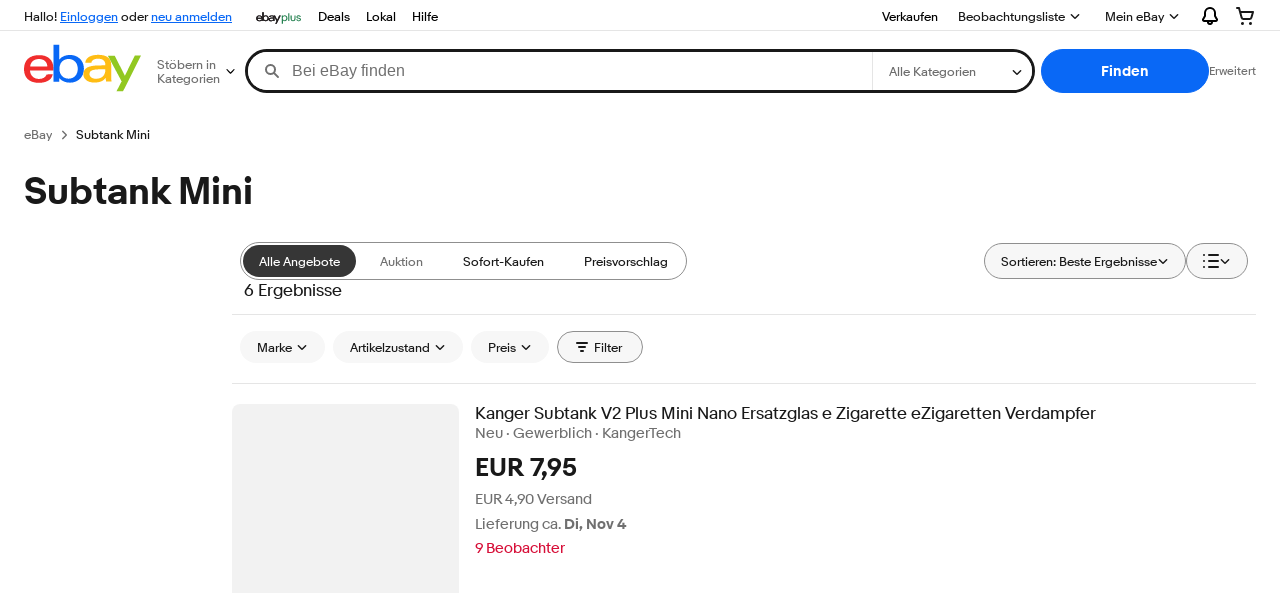

--- FILE ---
content_type: text/html; charset=utf-8
request_url: https://www.ebay.de/b/Subtank-Mini/bn_7005758467
body_size: 66533
content:
<!DOCTYPE html><html lang=de class=brwweb><head><!--brwweb#s0-1-0-2--><link rel="dns-prefetch" href="//ir.ebaystatic.com"><link rel="dns-prefetch" href="//secureir.ebaystatic.com"><link rel="dns-prefetch" href="//i.ebayimg.com"><link rel="dns-prefetch" href="//rover.ebay.com"><script>$ssgST=new Date().getTime();</script><!--brwweb/--><meta charset=utf-8><meta http-equiv=x-ua-compatible content=ie=edge><meta name=viewport content="width=device-width, initial-scale=1, user-scalable=yes, minimum-scale=1"><!-- SEO METADATA START --><meta name="twitter:title" content="Subtank Mini online kaufen | eBay.de" /><meta Property="og:type" Content="ebay-objects:ecommerce" /><meta Property="og:image" Content="https://ir.ebaystatic.com/cr/v/c1/ebay-logo-1-1200x630-margin.png" /><meta name="twitter:description" content="Große Auswahl neuer und gebrauchter Subtank Mini online entdecken bei eBay.de" /><meta property="fb:app_id" content="102628213125203" /><meta name="twitter:card" content="summary" /><meta Property="og:site_name" Content="eBay.de" /><link href="https://i.ebayimg.com" rel="preconnect" /><meta name="referrer" content="strict-origin-when-cross-origin" /><link rel="preconnect" href="https://ir.ebaystatic.com" /><meta Property="og:title" Content="Subtank Mini online kaufen | eBay.de" /><link rel="alternate" href="https://www.ebay.de/b/Subtank-Mini/bn_7005758467" hreflang="de-de" /><link rel="alternate" href="https://www.ebay.at/b/Subtank-Mini/bn_7005758467" hreflang="de-at" /><meta name="y_key" content="e596414d8c8ea79f" /><link rel="alternate" href="https://www.ebay.ch/b/Subtank-Mini/bn_7005758467" hreflang="de-ch" /><meta content="de-de" http-equiv="content-language" /><title>Subtank Mini online kaufen | eBay.de</title><meta name="google-site-verification" content="D8do10ZuTfFyj54U04pYdRWsSW5_lJdEysDp-icfaeA" /><meta name="twitter:image" content="https://ir.ebaystatic.com/cr/v/c1/ebay-logo-1-1200x1200-margin.png" /><link rel="canonical" href="https://www.ebay.de/b/Subtank-Mini/bn_7005758467" /><meta name="description" content="Große Auswahl neuer und gebrauchter Subtank Mini online entdecken bei eBay.de" /><meta Property="og:url" Content="https://www.ebay.de/b/Subtank-Mini/bn_7005758467" /><meta Property="og:description" Content="Große Auswahl neuer und gebrauchter Subtank Mini online entdecken bei eBay.de" /><meta name="robots" content="max-snippet:-1, max-image-preview:large" /><meta name="google-adsense-account" content="sites-6603353820027325" /><meta name="msvalidate.01" content="34E98E6F27109BE1A9DCF19658EEEE33" /><!-- SEO METADATA END --><script type="text/javascript"  data-inlinepayload='{"loggerProps":{"serviceName":"brwweb","serviceConsumerId":"urn:ebay-marketplace-consumerid:35afb376-3364-469c-ae61-ef91853d600f","serviceVersion":"brwweb-1.276.0_20251028220934897","siteId":77,"environment":"production","captureUncaught":true,"captureUnhandledRejections":true,"endpoint":"https://svcs.ebay.com/","pool":"r1brwwebcont"}}'>(()=>{"use strict";const e={unstructured:{message:"string"},event:{kind:"string",detail:"string"},exception:{"exception.type":"string","exception.message":"string","exception.stacktrace":"string","exception.url":"string"}},t=JSON.parse('{"logs":"https://ir.ebaystatic.com/cr/v/c01/logs.dae067de06d6d3663c6f.bundle.js"}');const r=(e,t)=>{const r="undefined"!=typeof window?window.location.href:"/index.js";return{type:"exception","exception.context":t||"","exception.type":e?.name||"","exception.message":e?.message||"","exception.stacktrace":e?.stack||"","exception.url":r}},n=(e,r,n)=>{let o=!1;const i=[];let a=e=>{o?(e=>{console.warn("Logger failed initialization (see earlier error logs) — failed to send log: ",e)})(e):i.push(e)};return n({event:"Preload",value:a}),(async e=>{let r=2;const n=async()=>{let o;r--;try{o=await import(t[e])}catch(e){if(r>0)return console.error("@ebay/rum-web failed to lazy load module; retrying",e),n();throw console.error("@ebay/rum-web failed to lazy load module; fatal",e),e}return function(e,t){if("object"!=typeof(r=e)||null===r||Array.isArray(r)||e.key!==t||void 0===e.factory)throw new Error("Invalid module loaded");var r}(o,e),o};return n()})("logs").then((t=>{const{factory:n}=t;return n(e,r)})).then((e=>{a=e,n({event:"Complete",value:a}),i.forEach((e=>a(e))),i.length=0})).catch((e=>{console.error(e.message),o=!0,n({event:"Error",value:e}),i.forEach((e=>a(e))),i.length=0})),t=>{((e,t)=>"shouldIgnore"in e&&void 0!==e.shouldIgnore?e.shouldIgnore(t):"ignoreList"in e&&void 0!==e.ignoreList&&((e,t)=>null!==Object.values(e).filter(Boolean).join(" ").match(t))(t,e.ignoreList))(e,t)||a(t)}},o=e=>({log:t=>e({type:"unstructured",message:t}),error:(t,n)=>e(r(t,n)),event:t=>e(t)}),i="@ebay/rum/request-status",a=Symbol.for("@ebay/rum/logger"),s=e=>{window.dispatchEvent(new CustomEvent("@ebay/rum/ack-status",{detail:e}))};function c(e,t){!1===e&&new Error(`RUM_INLINE_ERR_CODE: ${t}`)}(t=>{const c=(()=>{let e={status:"Initialize"};const t=()=>s(e);return window.addEventListener(i,t),{updateInlinerState:t=>{e=t,s(e)},dispose:()=>window.removeEventListener(i,t)}})();try{const i=((t,i=(()=>{}))=>{if((e=>{if(!e.endpoint)throw new Error('Unable to initialize logger. "endpoint" is a required property in the input object.');if(!e.serviceName)throw new Error('Unable to initialize logger. "serviceName" is a required property in the input object.');if(e.customSchemas&&!e.namespace)throw new Error('Unable to initialize logger. "namespace" is a required property in the input object if you provide customeSchemas.')})(t),"undefined"==typeof window)return{...o((()=>{})),noop:!0};const a={...t.customSchemas,...e},s=n((e=>{return"ignoreList"in e?{...e,ignoreList:(t=e.ignoreList,new RegExp(t.map((e=>`(${e})`)).join("|"),"g"))}:e;var t})(t),a,i);return t.captureUncaught&&(e=>{window.addEventListener("error",(t=>{if(t.error instanceof Error){const n=r(t.error,"Uncaught Error Handler");e(n)}}))})(s),t.captureUnhandledRejections&&(e=>{window.addEventListener("unhandledrejection",(t=>{if(t.reason instanceof Error){const n=r(t.reason,"Unhandled Rejection Handler");e(n)}}))})(s),o(s)})(t.loggerProps,(e=>t=>{if("Error"===t.event)return((e,t)=>{e.updateInlinerState({status:"Failure",error:t.value})})(e,t);var r;e.updateInlinerState({status:(r=t.event,"Complete"===r?"Success":r),logger:o(t.value)})})(c));t.onLoggerLoad&&t.onLoggerLoad(i),window[a]=i}catch(e){c.updateInlinerState({status:"Failure",error:e})}})({onLoggerLoad:()=>{},...(()=>{c(null!==document.currentScript,1);const e=document.currentScript.dataset.inlinepayload;return c(void 0!==e,2),JSON.parse(e)})()})})();</script><!--brwweb#s0-1-0-7--><script id=ebay-rum></script><!--brwweb/--><noscript id=afbrwwebph0></noscript><style>
    :root{--pd-su-cpce: block;}
  </style><style>
    :root{--pd-su-kbhf: none;}
  </style><style>
    :root{--sd-su-kbhf: none;}
  </style><style>
    :root{--sd-su-cpce: block;}
  </style><style>
    span.su-kbhf {display: var(--pd-su-kbhf);}
  </style><style>
    span.su-ecnk {
        position: absolute;
        left: -2000px;
        top: auto;
        width: 1px;
        height: 1px;
        overflow: hidden;
      }
  </style><style>
    span.su-cpce {display: var(--pd-su-cpce);}
  </style><script src="https://ir.ebaystatic.com/rs/c/brwweb/runtime.26fa71d3.js" crossorigin async></script><script src="https://ir.ebaystatic.com/rs/c/brwweb/214.2ec1cf8c.js" crossorigin async></script><script src="https://ir.ebaystatic.com/rs/c/brwweb/654.f6aa357c.js" crossorigin async></script><script src="https://ir.ebaystatic.com/rs/c/brwweb/index_lcNW.5fbb1df6.js" crossorigin async></script><link rel="stylesheet" href="https://ir.ebaystatic.com/rs/c/brwweb/214.acf49ac2.css"><link rel="stylesheet" href="https://ir.ebaystatic.com/rs/c/brwweb/index_lcNW.e58d3f1e.css"></head><body class=no-touch><div hidden><div id=su-cpce>Anzeigen</div><div id=su-4wbk>Anzeigen</div><div id=su-ecnk></div><div id=su-kbhf></div></div><div class=page-container><link rel="stylesheet" type="text/css" href="https://ir.ebaystatic.com/rs/c/globalheaderweb/index_lcNW.a9748a47.css"><div class=global-header><script type="text/javascript">var GHpre = {"ghxc":[],"ghxs":["gh.evo.2b"],"userAuth":false,"userId":"","fn":""}</script><!--globalheaderweb#s0-1-4--><link rel="manifest" href="https://www.ebay.de/manifest.json"><!--globalheaderweb#s0-1-4-1-0--><script>
(function(){const e=window.GH||{};try{const o=e=>e==="true";const t=o("false");const i=/[\W_]/g;const r=window.location.hostname.includes("sandbox");let n="https://www.ebay.de";if(r){n=n.replace("www","sandbox")}e.__private=e.__private||{};e.C={siteId:"77",env:"production",lng:"de-DE",pageId:Number("4439441"),xhrBaseUrl:n};e.__private.risk={behavior_collection_interval:JSON.parse("{\"2500857\":5000,\"2507978\":5000,\"default\":15000}"),id:window.GHpre?.userId};e.__private.fsom={linkUrl:"https://www.m.ebay.de",linkText:"Zur mobilen Website wechseln"};e.__private.ACinit={isGeo:o("false"),isQA:t,factors:JSON.parse("[\"gh.evo.2b\"]")};e.__private.isQA=t;try{e.__private.ghx=[...(window.GHpre?.ghxc||[]).map((e=>e.replace(i,""))),...(window.GHpre?.ghxs||[]).map((e=>e.replace(i,"")))]}catch(o){e.__private.ghx=[]}e.resetCart=function(o){const t=new CustomEvent("updateCart",{detail:o});document.dispatchEvent(t);e.__private.cartCount=o};e.userAuth=window.GHpre?.userAuth||false;e.shipToLocation=window.GHpre?.shipToLocation;window.GH=e}catch(o){console.error(o);window.GH=e||{}}})();
</script><!--globalheaderweb/--><!--globalheaderweb#s0-1-4-1-2--><script>
    window.GH.__private.scandal = {
        isGeo: function() {return false;},
        getPageID: function() {return 4439441;},
        getSiteID: function() {return "77";}
    };
</script><!--globalheaderweb/--><!--globalheaderweb#s0-1-4-2-0--><!--globalheaderweb/--><!--globalheaderweb^s0-1-4-3 s0-1-4 3--><!--globalheaderweb/--><!--globalheaderweb^s0-1-4-4 s0-1-4 4--><!--globalheaderweb/--><!--globalheaderweb^s0-1-4-5 s0-1-4 5--><div data-marko-key="@gh-border s0-1-4-5" id="gh-gb" class="gh-sch-prom" tabindex="-1"></div><!--globalheaderweb/--><script type="text/javascript" data-inlinepayload="{&quot;loggerProps&quot;:{&quot;serviceName&quot;:&quot;globalheaderweb&quot;,&quot;serviceConsumerId&quot;:&quot;urn:ebay-marketplace-consumerid:48343b17-7e70-4123-8aa0-47d739b4d458&quot;,&quot;serviceVersion&quot;:&quot;globalheaderweb-1.0.0_20251031143504352&quot;,&quot;siteId&quot;:0,&quot;environment&quot;:&quot;production&quot;,&quot;captureUncaught&quot;:true,&quot;captureUnhandledRejections&quot;:true,&quot;endpoint&quot;:&quot;https://svcs.ebay.com/&quot;,&quot;pool&quot;:&quot;r1globalheaderwebcont&quot;}}">(()=>{"use strict";const e={unstructured:{message:"string"},event:{kind:"string",detail:"string"},exception:{"exception.type":"string","exception.message":"string","exception.stacktrace":"string","exception.url":"string"}},t=JSON.parse('{"logs":"https://ir.ebaystatic.com/cr/ebay-rum/cdn-assets/logs.72c76a69f28b9392b2f6.bundle.js","metrics":"https://ir.ebaystatic.com/cr/ebay-rum/cdn-assets/metrics.72c76a69f28b9392b2f6.bundle.js"}');const r=async e=>{let r=2;const n=async()=>{let o;r--;try{o=await import(t[e])}catch(e){if(r>0)return console.error("@ebay/rum-web failed to lazy load module; retrying",e),n();throw console.error("@ebay/rum-web failed to lazy load module; fatal",e),e}return function(e,t){if("object"!=typeof(r=e)||null===r||Array.isArray(r)||e.key!==t||void 0===e.factory)throw new Error("Invalid module loaded");var r}(o,e),o};return n()},n=(e,t)=>{const r="undefined"!=typeof window?window.location.href:"/index.js";return{type:"exception","exception.context":t||"","exception.type":e?.name||"","exception.message":e?.message||"","exception.stacktrace":e?.stack||"","exception.url":r}},o=(e,t,n)=>{let o=!1;const i=[];let a=e=>{o?(e=>{console.warn("Logger failed initialization (see earlier error logs) — failed to send log: ",e)})(e):i.push(e)};return n({event:"Preload",value:a}),r("logs").then((r=>{const{factory:n}=r;return n(e,t)})).then((e=>{a=e,n({event:"Complete",value:a}),i.forEach((e=>a(e))),i.length=0})).catch((e=>{console.error(e.message),o=!0,n({event:"Error",value:e}),i.forEach((e=>a(e))),i.length=0})),t=>{((e,t)=>"shouldIgnore"in e&&void 0!==e.shouldIgnore?e.shouldIgnore(t):"ignoreList"in e&&void 0!==e.ignoreList&&((e,t)=>null!==Object.values(e).filter(Boolean).join(" ").match(t))(t,e.ignoreList))(e,t)||a(t)}},i=e=>({log:t=>e({type:"unstructured",message:t}),error:(t,r)=>e(n(t,r)),event:t=>e(t)}),a="@ebay/rum/request-status",s=Symbol.for("@ebay/rum/logger"),c=e=>{window.dispatchEvent(new CustomEvent("@ebay/rum/ack-status",{detail:e}))};function l(e,t){!1===e&&new Error(`RUM_INLINE_ERR_CODE: ${t}`)}(t=>{const l=(()=>{let e={status:"Initialize"};const t=()=>c(e);return window.addEventListener(a,t),{updateInlinerState:t=>{e=t,c(e)},dispose:()=>window.removeEventListener(a,t)}})();try{const a=((t,r=(()=>{}))=>{if((e=>{if(!e.endpoint)throw new Error('Unable to initialize logger. "endpoint" is a required property in the input object.');if(!e.serviceName)throw new Error('Unable to initialize logger. "serviceName" is a required property in the input object.');if(e.customSchemas&&!e.namespace)throw new Error('Unable to initialize logger. "namespace" is a required property in the input object if you provide customeSchemas.')})(t),"undefined"==typeof window)return{...i((()=>{})),noop:!0};const a={...t.customSchemas,...e},s=o((e=>{return"ignoreList"in e?{...e,ignoreList:(t=e.ignoreList,new RegExp(t.map((e=>`(${e})`)).join("|"),"g"))}:e;var t})(t),a,r);return t.captureUncaught&&(e=>{window.addEventListener("error",(t=>{if(t.error instanceof Error){const r=n(t.error,"Uncaught Error Handler");e(r)}}))})(s),t.captureUnhandledRejections&&(e=>{window.addEventListener("unhandledrejection",(t=>{if(t.reason instanceof Error){const r=n(t.reason,"Unhandled Rejection Handler");e(r)}}))})(s),i(s)})(t.loggerProps,(e=>t=>{if("Error"===t.event)return((e,t)=>{e.updateInlinerState({status:"Failure",error:t.value})})(e,t);var r;e.updateInlinerState({status:(r=t.event,"Complete"===r?"Success":r),logger:i(t.value)})})(l));t.onLoggerLoad&&t.onLoggerLoad(a),window[s]=a,(e=>{const t=e.options?.enableWebVitals;t&&(async e=>{try{const t=await r("metrics"),{factory:n}=t,{initializeWebVitals:o,initializeMeter:i}=n,{meter:a,flushAndShutdownOnce:s}=i(e);return e.options?.enableWebVitals&&o(a),{meter:a,flushAndShutdownOnce:s}}catch(e){return console.error("[initializeMeterAsync] Failed to initialize metrics:",e),null}})({...e.loggerProps,options:{enableWebVitals:t}})})(t)}catch(e){l.updateInlinerState({status:"Failure",error:e})}})({onLoggerLoad:()=>{},...(()=>{l(null!==document.currentScript,1);const e=document.currentScript.dataset.inlinepayload;return l(void 0!==e,2),JSON.parse(e)})()})})();</script><!--globalheaderweb^s0-1-4-6 s0-1-4 6--><script id="ebay-rum"></script><!--globalheaderweb/--><div class="ghw"><header data-marko-key="@gh s0-1-4" id="gh" class="gh-header"><div class="gh-a11y-skip-button"><a class="gh-a11y-skip-button__link" href="#mainContent" tabindex="1">Zum Hauptinhalt</a></div><nav class="gh-nav"><div class="gh-nav__left-wrap"><!--globalheaderweb#s0-1-4-9-3[0]-0--><span class="gh-identity"><span data-marko-key="5 s0-1-4-9-3[0]-0" id="gh-ident-srvr-wrap" class="gh-identity__srvr"><!--F#6--><span class="gh-identity__greeting">Hallo <span><span id="gh-ident-srvr-name"></span>!</span></span><!--F/--><!--F#7--><script>
    (function(){
        const pre = window.GHpre || {};
        function hide() {
            const wrap = document.getElementById('gh-ident-srvr-wrap');
            if (wrap) { wrap.classList.add('gh-identity__srvr--unrec') };
        }
        if (pre.userAuth) {
            const nm = document.getElementById('gh-ident-srvr-name');
            const user = GH.C.siteId === '77' ? pre.userId || pre.fn : pre.fn || pre.userId;
            nm && user ? nm.textContent = decodeURIComponent(user) : hide();
        } else {
            hide();
        }
    })();
</script><!--F/--><!--globalheaderweb^s0-1-4-9-3[0]-0-8 s0-1-4-9-3[0]-0 8--><span class="gh-identity-signed-out-unrecognized">Hallo! <a _sp="m570.l1524" href="https://signin.ebay.de/ws/eBayISAPI.dll?SignIn&amp;sgfl=gh">Einloggen</a><span class="hide-at-md"> oder <a _sp="m570.l2621" href="https://signup.ebay.de/pa/crte">neu anmelden</a></span></span><!--globalheaderweb/--></span></span><!--globalheaderweb/--><span class="gh-nav-link"><a _sp="m570.l7296" href="https://www.ebay.de/ebayplus/home" aria-label="eBay Plus"><img src="https://ir.ebaystatic.com/cr/v/c1/eBayPlus/ebayPlus-Logo-58x15.svg" alt="eBay Plus" class="gh-ep"></a></span><span class="gh-nav-link"><a _sp="m570.l3188" href="https://www.ebay.de/deals" aria-label="Deals">Deals</a></span><span class="gh-nav-link"><a _sp="m570.l157011" href="https://www.ebay.de/vlp/ebaylokal" aria-label="Lokal">Lokal</a></span><span class="gh-nav-link"><a _sp="m570.l1545" href="https://www.ebay.de/help/home" aria-label="Hilfe">Hilfe</a></span></div><div class="gh-nav__right-wrap"><!--globalheaderweb#s0-1-4-9-8--><!--globalheaderweb/--><!--globalheaderweb#s0-1-4-9-9--><!--globalheaderweb/--><span class="gh-nav-link" data-id="SELL_LINK"><a _sp="m570.l1528" href="https://www.ebay.de/sl/verkaufen" aria-label="Verkaufen">Verkaufen</a></span><!--globalheaderweb#s0-1-4-9-12-0--><div class="gh-flyout is-right-aligned gh-watchlist"><!--F#1--><a class="gh-flyout__target" href="https://www.ebay.de/mye/myebay/watchlist" _sp="m570.l47137"><!--F#6--><span class="gh-watchlist__target">Beobachtungsliste</span><!--F/--><!--F#7--><svg class="gh-flyout__chevron icon icon--12" focusable="false" tabindex="-1" aria-hidden="true"><defs><symbol viewBox="0 0 12 12" id="icon-chevron-down-12"><path fill-rule="evenodd" clip-rule="evenodd" d="M1.808 4.188a.625.625 0 0 1 .884 0L6 7.495l3.308-3.307a.625.625 0 1 1 .884.885l-3.75 3.749a.625.625 0 0 1-.884 0l-3.75-3.749a.626.626 0 0 1 0-.885Z"></path></symbol></defs><use href="#icon-chevron-down-12"></use></svg><!--F/--></a><button aria-controls="s0-1-4-9-12-0-0-dialog" aria-expanded="false" aria-haspopup="true" class="gh-flyout__target-a11y-btn" tabindex="0">Beobachtungsliste einblenden</button><!--F/--><div class="gh-flyout__dialog" id="s0-1-4-9-12-0-0-dialog"><div class="gh-flyout__box"><!--F#4--><!--F/--></div></div></div><!--globalheaderweb/--><!--globalheaderweb#s0-1-4-9-13--><!--globalheaderweb^s0-1-4-9-13-0 s0-1-4-9-13 0--><div class="gh-flyout is-left-aligned gh-my-ebay"><!--F#1--><a class="gh-flyout__target" href="https://www.ebay.de/mys/home?source=GBH" _sp="m570.l2919"><!--F#6--><span class="gh-my-ebay__link gh-rvi-menu">Mein eBay<i class="gh-sprRetina gh-eb-arw gh-rvi-chevron"></i></span><!--F/--><!--F#7--><svg class="gh-flyout__chevron icon icon--12" focusable="false" tabindex="-1" aria-hidden="true"><use href="#icon-chevron-down-12"></use></svg><!--F/--></a><button aria-controls="s0-1-4-9-13-0-dialog" aria-expanded="false" aria-haspopup="true" class="gh-flyout__target-a11y-btn" tabindex="0">Mein eBay einblenden</button><!--F/--><div class="gh-flyout__dialog" id="s0-1-4-9-13-0-dialog"><div class="gh-flyout__box"><!--F#4--><ul class="gh-my-ebay__list"><li class="gh-my-ebay__list-item"><a href="https://www.ebay.de/mye/myebay/summary" _sp="m570.l1533" tabindex="0">Zusammenfassung</a></li><li class="gh-my-ebay__list-item"><a href="https://www.ebay.de/mye/myebay/rvi" _sp="m570.l9225" tabindex="0">Zuletzt angesehen</a></li><li class="gh-my-ebay__list-item"><a href="https://www.ebay.de/mye/myebay/bidsoffers" _sp="m570.l1535" tabindex="0">Gebote/Preisvorschläge</a></li><li class="gh-my-ebay__list-item"><a href="https://www.ebay.de/mye/myebay/watchlist" _sp="m570.l1534" tabindex="0">Beobachtungsliste</a></li><li class="gh-my-ebay__list-item"><a href="https://www.ebay.de/mye/myebay/purchase" _sp="m570.l1536" tabindex="0">Kaufen - Übersicht</a></li><li class="gh-my-ebay__list-item"><a href="https://www.ebay.de/mys/home?CurrentPage=MyeBayAllSelling&amp;ssPageName=STRK:ME:LNLK:MESX&amp;source=GBH" _sp="m570.l1537" tabindex="0">Verkaufen - Übersicht</a></li><li class="gh-my-ebay__list-item"><a href="https://www.ebay.de/mye/myebay/saved" _sp="m570.l187417" tabindex="0">Gespeicherter Feed</a></li><li class="gh-my-ebay__list-item"><a href="https://www.ebay.de/mye/myebay/savedsearches" _sp="m570.l9503" tabindex="0">Gespeicherte Suchen</a></li><li class="gh-my-ebay__list-item"><a href="https://www.ebay.de/mye/myebay/savedsellers" _sp="m570.l9505" tabindex="0">Gespeicherte Verkäufer</a></li><li class="gh-my-ebay__list-item"><a href="https://www.ebay.de/g/mygarage" _sp="m570.l143039" tabindex="0">My Garage</a></li><li class="gh-my-ebay__list-item"><a href="https://mesg.ebay.de/mesgweb/ViewMessages/0" _sp="m570.l1539" tabindex="0">Nachrichten</a></li><li class="gh-my-ebay__list-item"><a href="https://www.ebay.de/vlp/ebaylokal" _sp="m570.157011" tabindex="0">Lokal</a></li><li class="gh-my-ebay__list-item"><a href="https://www.ebay.de/ebayplus/home" _sp="m570.l49040" class="flybus" aria-label="eBay Plus" tabindex="0"></a></li></ul><!--F/--></div></div></div><!--globalheaderweb/--><!--globalheaderweb/--><!--globalheaderweb#s0-1-4-9-14-0--><div class="gh-notifications"><div class="gh-flyout is-right-aligned gh-flyout--icon-target"><!--F#2--><button class="gh-flyout__target" aria-controls="s0-1-4-9-14-0-1-dialog" aria-expanded="false" aria-haspopup="true"><!--F#10--><span class="gh-hidden">Benachrichtigungen einblenden</span><svg class="icon icon--20" focusable="false" aria-hidden="true"><defs><symbol viewBox="0 0 20 20" id="icon-notification-20"><path fill-rule="evenodd" clip-rule="evenodd" d="M6 6.982a4 4 0 0 1 8 0v2.68c0 .398.106.79.307 1.135l1.652 2.827a.25.25 0 0 1-.216.376H4.256a.25.25 0 0 1-.216-.376l1.653-2.827A2.25 2.25 0 0 0 6 9.662v-2.68ZM4 7a6 6 0 1 1 12 0v2.662a.25.25 0 0 0 .034.126l1.652 2.827c.877 1.5-.205 3.385-1.943 3.385H13a3 3 0 0 1-6 0H4.256c-1.737 0-2.819-1.885-1.942-3.385l1.652-2.827A.25.25 0 0 0 4 9.662V7Zm5 9h2a1 1 0 1 1-2 0Z"></path></symbol></defs><use href="#icon-notification-20"></use></svg><!--F/--><!--F#11--><!--F/--></button><!--F/--><div class="gh-flyout__dialog" id="s0-1-4-9-14-0-1-dialog"><div class="gh-flyout__box"><!--F#4--><div class="gh-notifications__dialog"><div class="gh-notifications__notloaded"><span class="gh-notifications__signin">Bitte <a _sp="m570.l2881" href="https://signin.ebay.de/ws/eBayISAPI.dll?SignIn&amp;sgfl=nf&amp;ru=">einloggen</a>, um Benachrichtigungen zu sehen.</span></div><div data-marko-key="@dynamic s0-1-4-9-14-0" class="gh-notifications__loaded"></div></div><!--F/--></div></div></div></div><!--globalheaderweb/--><div class="gh-cart"><!--globalheaderweb#s0-1-4-9-15-1--><div class="gh-flyout is-right-aligned gh-flyout--icon-target"><!--F#1--><a class="gh-flyout__target" href="https://cart.ebay.de" _sp="m570.l2633"><!--F#6--><span class="gh-cart__icon" aria-label="Ihr Warenkorb enthält 0 Artikel."><svg class="icon icon--20" focusable="false" aria-hidden="true"><defs><symbol viewBox="0 0 20 20" id="icon-cart-20"><path fill-rule="evenodd" clip-rule="evenodd" d="M2.236 4H1a1 1 0 1 1 0-2h1.97c.458-.014.884.296 1 .755L4.855 6H17c.654 0 1.141.646.962 1.274l-1.586 5.55A3 3 0 0 1 13.491 15H7.528a3 3 0 0 1-2.895-2.21L2.236 4Zm4.327 8.263L5.4 8h10.274l-1.221 4.274a1 1 0 0 1-.962.726H7.528a1 1 0 0 1-.965-.737Z"></path><path d="M8 18.5a1.5 1.5 0 1 1-3 0 1.5 1.5 0 0 1 3 0Zm6.5 1.5a1.5 1.5 0 1 0 0-3 1.5 1.5 0 0 0 0 3Z"></path></symbol></defs><use href="#icon-cart-20"></use></svg></span><!--F/--><!--F#7--><!--F/--></a><button aria-controls="s0-1-4-9-15-1-0-dialog" aria-expanded="false" aria-haspopup="true" class="gh-flyout__target-a11y-btn" tabindex="0">Warenkorb einblenden</button><!--F/--><div class="gh-flyout__dialog" id="s0-1-4-9-15-1-0-dialog"><div class="gh-flyout__box"><!--F#4--><div class="gh-cart__dialog"><div class="gh-flyout-loading gh-cart__loading"><span class="progress-spinner progress-spinner--large gh-flyout-loading__spinner" role="img" aria-label="Laden..."><svg class="icon icon--30" focusable="false" aria-hidden="true"><defs><symbol viewBox="0 0 24 24" fill="none" id="icon-spinner-30"><path fill-rule="evenodd" clip-rule="evenodd" d="M12 2C10.0222 2 8.08879 2.58649 6.4443 3.6853C4.79981 4.78412 3.51809 6.3459 2.76121 8.17317C2.00433 10.0004 1.8063 12.0111 2.19215 13.9509C2.578 15.8907 3.53041 17.6725 4.92894 19.0711C6.32746 20.4696 8.10929 21.422 10.0491 21.8079C11.9889 22.1937 13.9996 21.9957 15.8268 21.2388C17.6541 20.4819 19.2159 19.2002 20.3147 17.5557C21.4135 15.9112 22 13.9778 22 12C22 11.4477 22.4477 11 23 11C23.5523 11 24 11.4477 24 12C24 14.3734 23.2962 16.6935 21.9776 18.6668C20.6591 20.6402 18.7849 22.1783 16.5922 23.0866C14.3995 23.9948 11.9867 24.2324 9.65892 23.7694C7.33115 23.3064 5.19295 22.1635 3.51472 20.4853C1.83649 18.8071 0.693605 16.6689 0.230582 14.3411C-0.232441 12.0133 0.00519943 9.60051 0.913451 7.4078C1.8217 5.21509 3.35977 3.34094 5.33316 2.02236C7.30655 0.703788 9.62663 0 12 0C12.5523 0 13 0.447715 13 1C13 1.55228 12.5523 2 12 2Z" fill="var(--color-spinner-icon-background, #3665F3)"></path><path fill-rule="evenodd" clip-rule="evenodd" d="M14.1805 1.17194C14.3381 0.642616 14.895 0.341274 15.4243 0.498872C17.3476 1.07149 19.0965 2.11729 20.5111 3.54055C21.9257 4.96382 22.9609 6.71912 23.5217 8.64584C23.6761 9.17611 23.3714 9.73112 22.8411 9.88549C22.3108 10.0399 21.7558 9.73512 21.6015 9.20485C21.134 7.59925 20.2715 6.13651 19.0926 4.95045C17.9138 3.76439 16.4563 2.8929 14.8536 2.41572C14.3243 2.25812 14.0229 1.70126 14.1805 1.17194Z" fill="var(--color-spinner-icon-foreground, #E5E5E5)"></path></symbol></defs><use href="#icon-spinner-30"></use></svg></span><span>Laden...</span></div><div data-marko-key="@dynamic s0-1-4-9-15-1" id="gh-minicart-hover-body"></div></div><!--F/--></div></div></div><!--globalheaderweb/--></div></div></nav><section data-marko-key="@gh-main s0-1-4" class="gh-header__main"><div class="gh-header__logo-cats-wrap"><a href="https://www.ebay.de" _sp="m570.l2586" class="gh-logo" tabindex="2"><svg xmlns="http://www.w3.org/2000/svg" width="117" height="48" viewBox="0 0 122 48.592" id="gh-logo" aria-labelledby="ebayLogoTitle"><title id="ebayLogoTitle">eBay-Startseite</title><g><path fill="#F02D2D" d="M24.355 22.759c-.269-5.738-4.412-7.838-8.826-7.813-4.756.026-8.544 2.459-9.183 7.915zM6.234 26.93c.364 5.553 4.208 8.814 9.476 8.785 3.648-.021 6.885-1.524 7.952-4.763l6.306-.035c-1.187 6.568-8.151 8.834-14.145 8.866C4.911 39.844.043 33.865-.002 25.759c-.05-8.927 4.917-14.822 15.765-14.884 8.628-.048 14.978 4.433 15.033 14.291l.01 1.625z"></path><path fill="#0968F6" d="M46.544 35.429c5.688-.032 9.543-4.148 9.508-10.32s-3.947-10.246-9.622-10.214-9.543 4.148-9.509 10.32 3.974 10.245 9.623 10.214zM30.652.029l6.116-.034.085 15.369c2.978-3.588 7.1-4.65 11.167-4.674 6.817-.037 14.412 4.518 14.468 14.454.045 8.29-5.941 14.407-14.422 14.454-4.463.026-8.624-1.545-11.218-4.681a33.237 33.237 0 01-.19 3.731l-5.994.034c.09-1.915.185-4.364.174-6.322z"></path><path fill="#FFBD14" d="M77.282 25.724c-5.548.216-8.985 1.229-8.965 4.883.013 2.365 1.94 4.919 6.7 4.891 6.415-.035 9.826-3.556 9.794-9.289v-.637c-2.252.02-5.039.054-7.529.152zm13.683 7.506c.01 1.778.071 3.538.232 5.1l-5.688.032a33.381 33.381 0 01-.225-3.825c-3.052 3.8-6.708 4.909-11.783 4.938-7.532.042-11.585-3.915-11.611-8.518-.037-6.665 5.434-9.049 14.954-9.318 2.6-.072 5.529-.1 7.945-.116v-.637c-.026-4.463-2.9-6.285-7.854-6.257-3.68.021-6.368 1.561-6.653 4.2l-6.434.035c.645-6.566 7.53-8.269 13.595-8.3 7.263-.04 13.406 2.508 13.448 10.192z"></path><path fill="#92C821" d="M91.939 19.852l-4.5-8.362 7.154-.04 10.589 20.922 10.328-21.02 6.486-.048-18.707 37.251-6.85.039 5.382-10.348-9.887-18.393"></path></g></svg></a><!--globalheaderweb#s0-1-4-12-0--><div class="gh-categories gh-categories--4"><div class="gh-flyout is-left-aligned"><!--F#2--><button class="gh-flyout__target" tabindex="3" aria-controls="s0-1-4-12-0-1-dialog" aria-expanded="false" aria-haspopup="true"><!--F#10--><span class="gh-categories__title">Stöbern in Kategorien</span><!--F/--><!--F#11--><svg class="gh-flyout__chevron icon icon--12" focusable="false" tabindex="-1" aria-hidden="true"><use href="#icon-chevron-down-12"></use></svg><!--F/--></button><!--F/--><div class="gh-flyout__dialog" id="s0-1-4-12-0-1-dialog"><div class="gh-flyout__box"><!--F#4--><!--F/--></div></div></div></div><!--globalheaderweb/--></div><form id="gh-f" class="gh-search" method="get" action="https://www.ebay.de/sch/i.html" target="_top"><div id="gh-search-box" class="gh-search-box__wrap"><div class="gh-search__wrap"><!--globalheaderweb#s0-1-4-13-4--><div id="gh-ac-wrap" class="gh-search-input__wrap"><input data-marko="{&quot;oninput&quot;:&quot;handleTextUpdate s0-1-4-13-4 false&quot;,&quot;onfocusin&quot;:&quot;handleMarkTimer s0-1-4-13-4 false&quot;,&quot;onkeydown&quot;:&quot;handleMarkTimer s0-1-4-13-4 false&quot;}" data-marko-key="@input s0-1-4-13-4" id="gh-ac" class="gh-search-input gh-tb ui-autocomplete-input" title="Finden" type="text" placeholder="Bei eBay finden" aria-autocomplete="list" aria-expanded="false" size="50" maxlength="300" aria-label="Bei eBay finden" name="_nkw" autocapitalize="off" autocorrect="off" spellcheck="false" autocomplete="off" aria-haspopup="true" role="combobox" tabindex="4"><!--globalheaderweb#s0-1-4-13-4-1-0--><svg data-marko-key="@svg s0-1-4-13-4-1-0" class="gh-search-input__icon icon icon--16" focusable="false" aria-hidden="true"><defs data-marko-key="@defs s0-1-4-13-4-1-0"><symbol viewBox="0 0 16 16" id="icon-search-16"><path d="M3 6.5a3.5 3.5 0 1 1 7 0 3.5 3.5 0 0 1-7 0Zm11.76 6.85-.021-.01-3.71-3.681-.025-.008A5.465 5.465 0 0 0 12 6.5 5.5 5.5 0 1 0 6.5 12a5.47 5.47 0 0 0 3.118-.972l3.732 3.732a1 1 0 0 0 1.41-1.41Z"></path></symbol></defs><use href="#icon-search-16"></use></svg><!--globalheaderweb/--><!--globalheaderweb^s0-1-4-13-4-@clear s0-1-4-13-4 @clear--><button data-marko="{&quot;onclick&quot;:&quot;handleClick s0-1-4-13-4-@clear false&quot;,&quot;onkeydown&quot;:&quot;handleKeydown s0-1-4-13-4-@clear false&quot;,&quot;onfocus&quot;:&quot;handleFocus s0-1-4-13-4-@clear false&quot;,&quot;onblur&quot;:&quot;handleBlur s0-1-4-13-4-@clear false&quot;}" class="gh-search-input__clear-btn icon-btn icon-btn--transparent icon-btn--small" data-ebayui type="button" aria-label="Suche löschen" tabindex="5"><!--globalheaderweb#s0-1-4-13-4-@clear-1-2-0--><svg data-marko-key="@svg s0-1-4-13-4-@clear-1-2-0" class="gh-search-input__clear-icon icon icon--16" focusable="false" aria-hidden="true"><defs data-marko-key="@defs s0-1-4-13-4-@clear-1-2-0"><symbol viewBox="0 0 16 16" id="icon-clear-16"><path d="M8 0a8 8 0 1 0 0 16A8 8 0 0 0 8 0Zm3.71 10.29a1 1 0 1 1-1.41 1.41L8 9.41l-2.29 2.3A1 1 0 0 1 4.3 10.3L6.59 8l-2.3-2.29a1.004 1.004 0 0 1 1.42-1.42L8 6.59l2.29-2.29a1 1 0 0 1 1.41 1.41L9.41 8l2.3 2.29Z"></path></symbol></defs><use href="#icon-clear-16"></use></svg><!--globalheaderweb/--></button><!--globalheaderweb/--></div><!--globalheaderweb/--><!--globalheaderweb#s0-1-4-13-5--><select data-marko="{&quot;onchange&quot;:&quot;handleCategorySelect s0-1-4-13-5 false&quot;}" aria-label="Wählen Sie eine Kategorie für die Suche aus" class="gh-search-categories" size="1" id="gh-cat" name="_sacat" tabindex="5"><option value="0">Alle Kategorien</option></select><!--globalheaderweb/--></div></div><input type="hidden" value="R40" name="_from"><input type="hidden" name="_trksid" value="m570.l1313"><!--globalheaderweb#s0-1-4-13-8--><div class="gh-search-button__wrap"><!--globalheaderweb^s0-1-4-13-8-@btn s0-1-4-13-8 @btn--><button data-marko="{&quot;onclick&quot;:&quot;handleClick s0-1-4-13-8-@btn false&quot;,&quot;onkeydown&quot;:&quot;handleKeydown s0-1-4-13-8-@btn false&quot;,&quot;onfocus&quot;:&quot;handleFocus s0-1-4-13-8-@btn false&quot;,&quot;onblur&quot;:&quot;handleBlur s0-1-4-13-8-@btn false&quot;}" class="gh-search-button btn btn--primary" data-ebayui type="submit" id="gh-search-btn" role="button" value="Finden" tabindex="6"><span class="gh-search-button__label">Finden</span><!--globalheaderweb#s0-1-4-13-8-@btn-7-2-0--><svg data-marko-key="@svg s0-1-4-13-8-@btn-7-2-0" class="gh-search-button__icon icon icon--16" focusable="false" aria-hidden="true"><use href="#icon-search-16"></use></svg><!--globalheaderweb/--></button><!--globalheaderweb/--><a class="gh-search-button__advanced-link" href="https://www.ebay.de/sch/ebayadvsearch" _sp="m570.l2614" tabindex="7">Erweitert</a></div><!--globalheaderweb/--></form></section></header></div><div id="widgets-placeholder" class="widgets-placeholder"></div><!--globalheaderweb/--><div class="ghw" id="glbfooter" style="display:none"><!--globalheaderweb#s0-1-5-1--><!--globalheaderweb/--><!--globalheaderweb#s0-1-5-2-0--><!--globalheaderweb/--></div><!-- ghw_reverted --></div><div class=main-content><!--brwweb#s0-1-0-16-3-1-4-0--><div id=s0-1-0-16-3-1-4-0-0-1-0-0 data-src=37847174><!--F#@_--><noscript id=afbrwwebph2></noscript><!--F/--></div><div id=s0-1-0-16-3-1-4-0-0-2-0 data-slot=TRACKING_DATA data-from=asp><!--F#@_--><noscript id=afbrwwebph3></noscript><!--F/--></div><!--brwweb/--><!--brwweb#s0-1-0-16-5--><!--brwweb/--><section class="brw-region brw-region--top"><script>$mwp_brwweb="https://ir.ebaystatic.com/rs/c/brwweb/";(window.$ebay||($ebay = {})).tracking={pageId:'4439441',pageName:'brwweb_default'};$brwweb_C=(window.$brwweb_C||[]).concat({"g":{"baseUrl":"ebay.de","antiAdBlockingConfig":{"strategyIndex":5,"randomClassNames":["su-4wbk","su-kbhf","su-ecnk","su-bdml","su-zysl","su-cpce"]},"siteId":77,"consumerId":"urn:ebay-marketplace-consumerid:35afb376-3364-469c-ae61-ef91853d600f","manifestId":"brwweb-1.276.0_20251028220934897","marketplaceId":"EBAY-DE","isPreProd":false,"isProd":true,"isSignedIn":false,"isSmall":false,"featureFlags":{"enableArbitration":true,"enableHighResSwap":true,"isNavRefinementSvc":true,"platformSvcAllowedParams":["mag","iid","var","maspect"],"isUnifiedCard":true,"aboveFoldCardCount":4,"filterPlacementIdsByBnContent":true,"uepSvcAllowedParams":["brand","make","model"],"allowTradingCardsFinderTypes":["Soccer","Football","Basketball","Ice Hockey","Auto Racing","Golf","Boxing","Mixed Martial Arts (MMA)","Wrestling","Baseball","Pokémon TCG"],"enableRum":true,"defaultAntiAdBlockerStrategyIndex":5},"csrfTokens":{"shopactionsview":{"shopactionsview_bulk_add_to_cart":"01000b000000504876b370c08e289cf3131a2dc4b2cc37b43aa7e1859da2d239799d9ce393a30bbb78e6930c8393d97d75b8e1286fab77d1bab03ba83cb5a3720e2f883a611b59c77fa8355f33bb40f8b132d6f10258ca"},"myebaynode":{"MyEbayNode_AjaxHandler_unwatch_GET":"01000b00000050b5f9904b46c5475b6ca633f7f53a1b46c6e389b0dcf5dcc9d92e612341c417aef2c143e5aeb3382b0223686676507b0212c71c9fe0d5a9ac929bd4da23c6eb76dd6256606c24cb24e4202fb865989f4c","MyEbayNode_AjaxHandler_watch_GET":"01000b00000050ef7654884697bd4035bb9f9b00104f33ecd4c21e8ff3cc7246f11fcc1fb1c761633206fc9f80535ebf94028940e993529b6d82118fbcf3ca1f0115d6a615756b2f63a2a41946ed7432964eef2f2c2736"}},"l10n":{"browse":{"closeDialog":"Dialog schließen","sponsored":"Anzeigen"},"collectibleFinder":{"findVarTradingCards":"Find {var} trading cards","findVarCards":"Find {var} cards","byPlayer":"By player","byCardName":"By card name","bySet":"By set","selectAplayer":"Select a player","loadingMorePlayers":"Loading more players","loadingMoreCardNames":"Loading more card names","loadingMoreSet":"Loading more sets","loadingMoreCardNumbers":"Loading more card numbers","loadingMoreFinish":"Loading more finish","year":"Year","loadingMoreYears":"Loading more years","manufacturer":"Manufacturer","loadingMoreManufacturers":"Loading more manufacturers","set":"Set","loadingMoreSets":"Loading more sets","cardNumber":"Card number","loadingMoreCards":"Loading more cards","findCards":"Find cards","errorMessage":"There was an error loading the data. Please refresh to try again.","clearSelection":"Clear selection"},"mhpTabs":{"pna":"Autoteile & -zubehör","shopVehicles":"Shop vehicles","workshopService":"Werkstatt-Service","previous":"Vorherige","next":"Nächste"},"vehicleAwareSearch":{"title":"Passende Teile finden","subtitle":"Passt zu {tokens}","searchButton":"Finden","searchPlaceholder":"Produkt, Marke oder Suchbegriff"}}},"w":[["s0-1-0-16-3-1-4-0",0,{}]],"t":["L6pFYX7"]})</script><!--brwweb#s0-1-0-16-7-63[0]-7[0]--><div class="seo-breadcrumbs-container undefined"><nav aria-labelledby=s0-1-0-16-7-63[0]-7[0]-1[MODULE_I_BREADCRUMBS]-breadcrumbs-heading class="breadcrumbs breadcrumb--overflow" role=navigation><h2 id=s0-1-0-16-7-63[0]-7[0]-1[MODULE_I_BREADCRUMBS]-breadcrumbs-heading class=clipped>Navigationspfad</h2><ul><li><a class=seo-breadcrumb-text href=https://www.ebay.de title data-track='{"eventFamily":"BUYERNAV","eventAction":"ACTN","actionKind":"CLICK","operationId":"4581265","flushImmediately":false,"eventProperty":{"parentrq":"","pageci":"","moduledtl":"mi:74470|iid:1|li:92216|luid:1","sid":"p4439441.m74470.l92216"}}' _sp=p4439441.m74470.l92216><!--F#7[0]--><span>eBay</span><!--F/--></a><svg class="icon icon--12" focusable=false aria-hidden=true><defs><symbol viewbox="0 0 12 12" id=icon-chevron-right-12><path fill-rule=evenodd clip-rule=evenodd d="M4.183 10.192a.625.625 0 0 1 0-.884L7.487 6 4.183 2.692a.625.625 0 0 1 .884-.884l3.745 3.75a.625.625 0 0 1 0 .884l-3.745 3.75a.625.625 0 0 1-.884 0Z"></path></symbol></defs><use href="#icon-chevron-right-12" /></svg></li><li><a aria-current=location class=seo-breadcrumb-text title _sp><!--F#7[1]--><span>Subtank Mini</span><!--F/--></a></li></ul></nav></div><script type=application/ld+json>
                {"@context":"https://schema.org","@type":"BreadcrumbList","itemListElement":[{"@type":"ListItem","position":1,"name":"eBay","item":"https://www.ebay.de"},{"@type":"ListItem","position":2,"name":"Subtank Mini"}]}
            </script><!--brwweb/--><!--brwweb#s0-1-0-16-7-63[0]-45[1]-0--><h1 class="textual-display page-title"><!--F#0-->Subtank Mini<!--F/--></h1><!--brwweb/--></section><section class="brw-region brw-region--left"><script>$brwweb_C=(window.$brwweb_C||[]).concat({"o":{"w":[["s0-1-0-16-7-63[0]-7[0]",1,{"viewModel":{"modules":{"MODULE_I_BREADCRUMBS":{"_type":"BreadcrumbsModel","title":{"_type":"TextualDisplay","textSpans":[{"_type":"TextSpan","text":""}],"accessibilityText":"Navigationspfad"},"breadcrumbsList":[{"_type":"TextualDisplay","textSpans":[{"_type":"TextSpan","text":"eBay"}],"action":{"_type":"Action","URL":"https://www.ebay.de","type":"NAV","trackingList":[{"eventFamily":"BUYERNAV","eventAction":"ACTN","actionKind":"CLICK","operationId":"4581265","flushImmediately":false,"eventProperty":{"parentrq":"","pageci":"","moduledtl":"mi:74470|iid:1|li:92216|luid:1","sid":"p4439441.m74470.l92216"}}]}},{"_type":"TextualDisplay","textSpans":[{"_type":"TextSpan","text":"Subtank Mini"}]}],"jsonLd":"{\"@context\":\"https://schema.org\",\"@type\":\"BreadcrumbList\",\"itemListElement\":[{\"@type\":\"ListItem\",\"position\":1,\"name\":\"eBay\",\"item\":\"https://www.ebay.de\"},{\"@type\":\"ListItem\",\"position\":2,\"name\":\"Subtank Mini\"}]}","meta":{"name":"BREADCRUMBS"}}}}},{"f":1}],["s0-1-0-16-7-63[0]-45[1]-0",2,{"class":"page-title","model":{"_type":"TextualDisplay","textSpans":[{"_type":"TextSpan","text":"Subtank Mini"}]},"tag":"h1","_type":"TextualDisplay"},{"f":1}]],"t":["UQY0W6z","hGsryoP"]},"$$":[{"l":["w",1,2,"textSpans"],"r":["w",1,2,"model","textSpans"]}]})</script></section><section class="brw-region brw-region--right"><!--brwweb#s0-1-0-16-7-63[3]-24[3]--><!--brwweb/--><!--brwweb#s0-1-0-16-7-63[3]-6[5]--><!--brwweb/--><script>$brwweb_C=(window.$brwweb_C||[]).concat({"o":{"w":[["s0-1-0-16-7-63[3]-24[3]",3,{"model":{"diagnostics":{}},"isSmall":false,"hasSignals":true},{"f":1}],["s0-1-0-16-7-63[3]-6[5]",4,{"model":{"type":"Buffer","data":[]},"modules":[{"moduleName":"MotorsFinders","moduleConfig":{"fixed":"true"},"dataPromise":{},"moduleId":"168160","moduleInstanceId":1,"rank":1},{"moduleName":"RedirectionBanner","moduleConfig":{"fixed":"true"},"dataPromise":{},"moduleId":"170998","moduleInstanceId":1,"rank":2},{"moduleName":"TireSeoAIBanner","moduleConfig":{"fixed":"true"},"dataPromise":{},"moduleId":"170205","moduleInstanceId":1,"rank":3},{"moduleName":"ReleaseCalendar","moduleConfig":{},"dataPromise":{},"moduleId":"137216","moduleInstanceId":1,"rank":4},{"moduleName":"UEP","moduleConfig":{"placementId":"100594"},"dataPromise":{},"moduleId":"150466","moduleInstanceId":1,"rank":5},{"moduleName":"ShopBy","moduleConfig":{"fixed":"true","moduleIdentifier":"SHOP_BY"},"dataPromise":{},"moduleId":"175018","moduleInstanceId":1,"moduleGroupName":"shopBy","rank":6},{"moduleName":"CuratedVisualNav","moduleConfig":{"moduleKey":"CURATED_VISUAL_NAVIGATION"},"dataPromise":{},"moduleId":"168761","moduleInstanceId":1,"rank":7},{"moduleName":"ShopByCategory","moduleConfig":{"moduleKey":"SEO_NAV_CATEGORY"},"dataPromise":{},"moduleId":"166559","moduleInstanceId":1,"rank":8},{"moduleName":"UEP","moduleConfig":{"placementId":"100595"},"dataPromise":{},"moduleId":"150466","moduleInstanceId":2,"rank":9},{"moduleName":"Refinements","moduleConfig":{"fixed":"true"},"dataPromise":{},"moduleId":"148486","moduleInstanceId":1,"rank":10},{"moduleName":"River","moduleConfig":{"fixed":"true"},"dataPromise":{},"moduleId":"148485","moduleInstanceId":1,"rank":11},{"moduleName":"BestSelling","moduleConfig":{},"dataPromise":{},"moduleId":"160979","moduleInstanceId":1,"rank":12},{"moduleName":"LimitedTimeDeals","moduleConfig":{},"dataPromise":{},"moduleId":"157580","moduleInstanceId":1,"rank":13},{"moduleName":"UEP","moduleConfig":{"placementId":"100596"},"dataPromise":{},"moduleId":"150466","moduleInstanceId":3,"rank":14},{"moduleName":"UEP","moduleConfig":{"placementId":"100597"},"dataPromise":{},"moduleId":"150466","moduleInstanceId":4,"rank":15},{"moduleName":"AlgoEventsBanner","moduleConfig":{},"dataPromise":{},"moduleId":"152266","moduleInstanceId":1,"rank":16},{"moduleName":"TopRated","moduleConfig":{},"dataPromise":{},"moduleId":"160978","moduleInstanceId":1,"rank":17},{"moduleName":"BrowseGuidanceModule","moduleConfig":{"dataSource":"SAAS"},"dataPromise":{},"moduleId":"151034","moduleInstanceId":1,"rank":18},{"moduleName":"GenericModule","moduleConfig":{"dataSource":"SAAS","moduleIdentifier":"YOU_MAY_ALSO_LIKE"},"dataPromise":{},"moduleId":"44857","moduleInstanceId":1,"rank":19},{"moduleName":"TireSeoFAQ","moduleConfig":{},"dataPromise":{},"moduleId":"67210","moduleInstanceId":1,"rank":20},{"moduleName":"Multimedia","moduleConfig":{"contentType":"SEO_TEXT_BLURB"},"dataPromise":{},"moduleId":"151266","moduleInstanceId":1,"rank":21},{"moduleName":"ShopBy","moduleConfig":{"moduleIdentifier":"BROWSE_BY_BRAND"},"moduleId":"175018","moduleInstanceId":2,"moduleGroupName":"shopBy","rank":22},{"moduleName":"GenericModule","moduleConfig":{"moduleIdentifier":"MORE_TO_EXPLORE"},"dataPromise":{},"moduleId":"44857","moduleInstanceId":2,"rank":23},{"moduleName":"ShopBy","moduleConfig":{"moduleIdentifier":"SHOP_BY_LOCATION"},"moduleId":"175018","moduleInstanceId":3,"moduleGroupName":"shopBy","rank":24},{"moduleName":"ShopBy","moduleConfig":{"moduleIdentifier":"SHOP_BY_MMY"},"moduleId":"175018","moduleInstanceId":4,"moduleGroupName":"shopBy","rank":25},{"moduleName":"ShopBy","moduleConfig":{"moduleIdentifier":"SHOP_BY_TIRE_TYPE"},"moduleId":"175018","moduleInstanceId":5,"moduleGroupName":"shopBy","rank":26},{"moduleName":"ShopBy","moduleConfig":{"moduleIdentifier":"SHOP_BY_TIRE_SIZE"},"moduleId":"175018","moduleInstanceId":6,"moduleGroupName":"shopBy","rank":27},{"moduleName":"ShopBy","moduleConfig":{"moduleIdentifier":"SHOP_BY_OTHER_PLAYERS"},"moduleId":"175018","moduleInstanceId":7,"moduleGroupName":"shopBy","rank":28},{"moduleName":"SeoFooter","moduleConfig":{},"dataPromise":{},"moduleId":"147649","moduleInstanceId":1,"rank":29,"region":"RIGHT"},{"moduleName":"3pAds","moduleConfig":{"placementId":"100820","contentType":"BANNER_ADS"},"dataPromise":{},"moduleId":"152387","moduleInstanceId":1,"rank":30}],"isSmall":false},{"f":1}]],"t":["mS5ksqr","Et6EOwC"]},"$$":[{"l":["w",1,2,"modules",21,"dataPromise"],"r":["w",1,2,"modules",5,"dataPromise"]},{"l":["w",1,2,"modules",23,"dataPromise"],"r":["w",1,2,"modules",5,"dataPromise"]},{"l":["w",1,2,"modules",24,"dataPromise"],"r":["w",1,2,"modules",5,"dataPromise"]},{"l":["w",1,2,"modules",25,"dataPromise"],"r":["w",1,2,"modules",5,"dataPromise"]},{"l":["w",1,2,"modules",26,"dataPromise"],"r":["w",1,2,"modules",5,"dataPromise"]},{"l":["w",1,2,"modules",27,"dataPromise"],"r":["w",1,2,"modules",5,"dataPromise"]},{"l":["w",1,2,"moduleConfig"],"r":["w",1,2,"modules",5,"moduleConfig"]}]})</script><!--brwweb#s0-1-0-16-7-63[3]-19[9]--><section data-viewport='{"trackableId":"01K92KRQZPX9DT1M1ZQ9Y5RXPZ"}' class=brw-controls id=brw-controls-root><!--F#1--><div class=brw__wrapper><div class=brw-controls__filters><div class="brw-controls__format-filters segmented-buttons"><ul><li><a data-interactions='[{"actionKind":"CLICK","interaction":"wwFVrK2vRE0lhQQ0MDFLOTJLUlFaUFc0QlIwTkI3RjhYTjhOMk00MDFLOTJLUlFaUFg5RFQxTTFaUTlZNVJYUFoAAAwxNTY5NjcKQ0xJQ0sA"}]' _sp=m148486.l156967 data-track='{"eventFamily":"BROWSE","eventAction":"ACTN","actionKind":"CLICK","operationId":"4530678","flushImmediately":false,"eventProperty":{"enableTrackingStandard":"true","moduledtl":"selected:0|scen:controls|mi:148486|iid:1|li:156967","sid":"m148486.l156967","trackableId":"01K92KRQZPW4BR0NB7F8XN8N2M","interaction":"wwFVrK2vRE0lhQQ0MDFLOTJLUlFaUFc0QlIwTkI3RjhYTjhOMk00MDFLOTJLUlFaUFg5RFQxTTFaUTlZNVJYUFoAAAwxNTY5NjcKQ0xJQ0sA"}}' class=segmented-buttons__button href=https://www.ebay.de/b/Subtank-Mini/bn_7005758467 aria-current><!--F#0--><!--F#0-->Alle Angebote<!--F/--><!--F/--></a></li><li><div class="segmented-buttons__button segmented-buttons__button--disabled"><!--F#0--><!--F#0-->Auktion<!--F/--><!--F/--></div></li><li><a data-interactions='[{"actionKind":"CLICK","interaction":"wwFVrK2vRE0lhQQ0MDFLOTJLUlFaUEpUNzAzWUU4TlNGTlpLMlo0MDFLOTJLUlFaUFg5RFQxTTFaUTlZNVJYUFoAAAwxNTY5NjcKQ0xJQ0sA"}]' _sp=m148486.l156967 data-track='{"eventFamily":"BROWSE","eventAction":"ACTN","actionKind":"CLICK","operationId":"4530678","flushImmediately":false,"eventProperty":{"enableTrackingStandard":"true","moduledtl":"selected:1|scen:controls|mi:148486|iid:1|li:156967","sid":"m148486.l156967","trackableId":"01K92KRQZPJT703YE8NSFNZK2Z","interaction":"wwFVrK2vRE0lhQQ0MDFLOTJLUlFaUEpUNzAzWUU4TlNGTlpLMlo0MDFLOTJLUlFaUFg5RFQxTTFaUTlZNVJYUFoAAAwxNTY5NjcKQ0xJQ0sA"}}' class=segmented-buttons__button href=https://www.ebay.de/b/Subtank-Mini/bn_7005758467?LH_BIN=1&rt=nc><!--F#0--><!--F#0-->Sofort-Kaufen<!--F/--><!--F/--></a></li><li><a data-interactions='[{"actionKind":"CLICK","interaction":"wwFVrK2vRE0lhQQ0MDFLOTJLUlFaUEQ2NDNOMjY1WVNOMzVHU0o0MDFLOTJLUlFaUFg5RFQxTTFaUTlZNVJYUFoAAAwxNTY5NjcKQ0xJQ0sA"}]' _sp=m148486.l156967 data-track='{"eventFamily":"BROWSE","eventAction":"ACTN","actionKind":"CLICK","operationId":"4530678","flushImmediately":false,"eventProperty":{"enableTrackingStandard":"true","moduledtl":"selected:1|scen:controls|mi:148486|iid:1|li:156967","sid":"m148486.l156967","trackableId":"01K92KRQZPD643N265YSN35GSJ","interaction":"wwFVrK2vRE0lhQQ0MDFLOTJLUlFaUEQ2NDNOMjY1WVNOMzVHU0o0MDFLOTJLUlFaUFg5RFQxTTFaUTlZNVJYUFoAAAwxNTY5NjcKQ0xJQ0sA"}}' class=segmented-buttons__button href=https://www.ebay.de/b/Subtank-Mini/bn_7005758467?LH_BO=1&rt=nc><!--F#0--><!--F#0-->Preisvorschlag<!--F/--><!--F/--></a></li></ul></div><div class=brw-controls__controls><span class="fake-menu-button brw-controls__dropdown"><button class="fake-menu-button__button btn" data-ebayui type=button aria-label="Sortieren: Beste Ergebnisse" aria-expanded=false><!--F#7--><span class=btn__cell><span>Sortieren: Beste Ergebnisse</span><svg class="icon icon--12" focusable=false aria-hidden=true><defs><symbol viewbox="0 0 12 12" id=icon-chevron-down-12><path fill-rule=evenodd clip-rule=evenodd d="M1.808 4.188a.625.625 0 0 1 .884 0L6 7.495l3.308-3.307a.625.625 0 1 1 .884.885l-3.75 3.749a.625.625 0 0 1-.884 0l-3.75-3.749a.626.626 0 0 1 0-.885Z"></path></symbol></defs><use href="#icon-chevron-down-12" /></svg></span><!--F/--></button><span class="fake-menu-button__menu fake-menu-button__menu--reverse" tabindex=-1><ul class=fake-menu__items tabindex=-1 id=s0-1-0-16-7-63[3]-19[9]-0-1-9-0-@content-menu><li><a class=fake-menu-button__item aria-current=page href=https://www.ebay.de/b/Subtank-Mini/bn_7005758467 data-interactions='[{"actionKind":"CLICK","interaction":"wwFVrK2vRE0lhQY0MDFLOTJLUlFaUEJCTjFIVkVIOTVHTlgwVjI0MDFLOTJLUlFaUFg5RFQxTTFaUTlZNVJYUFo0MDFLOTJLUlFaUFZNQVdDOEhYQzA0WU5TMUUAAAwxNTc3NzIKQ0xJQ0sA"}]' _sp=m148486.l157772 data-track='{"eventFamily":"BROWSE","eventAction":"ACTN","actionKind":"CLICK","operationId":"4530678","flushImmediately":false,"eventProperty":{"enableTrackingStandard":"true","moduledtl":"sort:12|selected:0|mi:148486|iid:1|li:157772|luid:1","sid":"m148486.l157772","trackableId":"01K92KRQZPVMAWC8HXC04YNS1E","interaction":"wwFVrK2vRE0lhQY0MDFLOTJLUlFaUEJCTjFIVkVIOTVHTlgwVjI0MDFLOTJLUlFaUFg5RFQxTTFaUTlZNVJYUFo0MDFLOTJLUlFaUFZNQVdDOEhYQzA0WU5TMUUAAAwxNTc3NzIKQ0xJQ0sA"}}'><span><!--F#5[0]--><!--F#0--><!--F#0-->Beste Ergebnisse<!--F/--><!--F/--><!--F/--></span><svg class="icon icon--16" focusable=false aria-hidden=true><defs><symbol viewbox="0 0 16 16" id=icon-tick-16><path fill-rule=evenodd d="M13.707 5.707a1 1 0 0 0-1.414-1.414L6 10.586 3.707 8.293a1 1 0 0 0-1.414 1.414l3 3a1 1 0 0 0 1.414 0l7-7Z" clip-rule=evenodd></path></symbol></defs><use href="#icon-tick-16" /></svg></a></li><li><a class=fake-menu-button__item href=https://www.ebay.de/b/Subtank-Mini/bn_7005758467?_sop=1&rt=nc data-interactions='[{"actionKind":"CLICK","interaction":"wwFVrK2vRE0lhQY0MDFLOTJLUlFaUEJCTjFIVkVIOTVHTlgwVjI0MDFLOTJLUlFaUFg5RFQxTTFaUTlZNVJYUFo0MDFLOTJLUlFaUFZER1o5SkYwWTc4VktQOTQAAAwxNTc3NzIKQ0xJQ0sA"}]' _sp=m148486.l157772 data-track='{"eventFamily":"BROWSE","eventAction":"ACTN","actionKind":"CLICK","operationId":"4530678","flushImmediately":false,"eventProperty":{"enableTrackingStandard":"true","moduledtl":"sort:1|selected:1|mi:148486|iid:1|li:157772|luid:2","sid":"m148486.l157772","trackableId":"01K92KRQZPVDGZ9JF0Y78VKP94","interaction":"wwFVrK2vRE0lhQY0MDFLOTJLUlFaUEJCTjFIVkVIOTVHTlgwVjI0MDFLOTJLUlFaUFg5RFQxTTFaUTlZNVJYUFo0MDFLOTJLUlFaUFZER1o5SkYwWTc4VktQOTQAAAwxNTc3NzIKQ0xJQ0sA"}}'><span><!--F#5[1]--><!--F#0--><!--F#0-->Bald endend<!--F/--><!--F/--><!--F/--></span><svg class="icon icon--16" focusable=false aria-hidden=true><use href="#icon-tick-16" /></svg></a></li><li><a class=fake-menu-button__item href=https://www.ebay.de/b/Subtank-Mini/bn_7005758467?_sop=10&rt=nc data-interactions='[{"actionKind":"CLICK","interaction":"wwFVrK2vRE0lhQY0MDFLOTJLUlFaUEs0UVcxV0U3Q1BDVEhSQUQ0MDFLOTJLUlFaUEJCTjFIVkVIOTVHTlgwVjI0MDFLOTJLUlFaUFg5RFQxTTFaUTlZNVJYUFoAAAwxNTc3NzIKQ0xJQ0sA"}]' _sp=m148486.l157772 data-track='{"eventFamily":"BROWSE","eventAction":"ACTN","actionKind":"CLICK","operationId":"4530678","flushImmediately":false,"eventProperty":{"enableTrackingStandard":"true","moduledtl":"sort:10|selected:1|mi:148486|iid:1|li:157772|luid:3","sid":"m148486.l157772","trackableId":"01K92KRQZPK4QW1WE7CPCTHRAD","interaction":"wwFVrK2vRE0lhQY0MDFLOTJLUlFaUEs0UVcxV0U3Q1BDVEhSQUQ0MDFLOTJLUlFaUEJCTjFIVkVIOTVHTlgwVjI0MDFLOTJLUlFaUFg5RFQxTTFaUTlZNVJYUFoAAAwxNTc3NzIKQ0xJQ0sA"}}'><span><!--F#5[2]--><!--F#0--><!--F#0-->Neu eingestellt<!--F/--><!--F/--><!--F/--></span><svg class="icon icon--16" focusable=false aria-hidden=true><use href="#icon-tick-16" /></svg></a></li><li><a class=fake-menu-button__item href=https://www.ebay.de/b/Subtank-Mini/bn_7005758467?_sop=15&rt=nc data-interactions='[{"actionKind":"CLICK","interaction":"wwFVrK2vRE0lhQY0MDFLOTJLUlFaUEJCTjFIVkVIOTVHTlgwVjI0MDFLOTJLUlFaUFg5RFQxTTFaUTlZNVJYUFo0MDFLOTJLUlFaUENZMU5WWldEWldUUFQ5WjMAAAwxNTc3NzIKQ0xJQ0sA"}]' _sp=m148486.l157772 data-track='{"eventFamily":"BROWSE","eventAction":"ACTN","actionKind":"CLICK","operationId":"4530678","flushImmediately":false,"eventProperty":{"enableTrackingStandard":"true","moduledtl":"sort:15|selected:1|mi:148486|iid:1|li:157772|luid:4","sid":"m148486.l157772","trackableId":"01K92KRQZPCY1NVZWDZWTPT9Z3","interaction":"wwFVrK2vRE0lhQY0MDFLOTJLUlFaUEJCTjFIVkVIOTVHTlgwVjI0MDFLOTJLUlFaUFg5RFQxTTFaUTlZNVJYUFo0MDFLOTJLUlFaUENZMU5WWldEWldUUFQ5WjMAAAwxNTc3NzIKQ0xJQ0sA"}}'><span><!--F#5[3]--><!--F#0--><!--F#0-->Niedrigster Preis inkl. Versand zuerst<!--F/--><!--F/--><!--F/--></span><svg class="icon icon--16" focusable=false aria-hidden=true><use href="#icon-tick-16" /></svg></a></li><li><a class=fake-menu-button__item href=https://www.ebay.de/b/Subtank-Mini/bn_7005758467?_sop=16&rt=nc data-interactions='[{"actionKind":"CLICK","interaction":"wwFVrK2vRE0lhQY0MDFLOTJLUlFaUEJCTjFIVkVIOTVHTlgwVjI0MDFLOTJLUlFaUEVQRTlaVkMwRVg5TkI4SDI0MDFLOTJLUlFaUFg5RFQxTTFaUTlZNVJYUFoAAAwxNTc3NzIKQ0xJQ0sA"}]' _sp=m148486.l157772 data-track='{"eventFamily":"BROWSE","eventAction":"ACTN","actionKind":"CLICK","operationId":"4530678","flushImmediately":false,"eventProperty":{"enableTrackingStandard":"true","moduledtl":"sort:16|selected:1|mi:148486|iid:1|li:157772|luid:5","sid":"m148486.l157772","trackableId":"01K92KRQZPEPE9ZVC0EX9NB8H2","interaction":"wwFVrK2vRE0lhQY0MDFLOTJLUlFaUEJCTjFIVkVIOTVHTlgwVjI0MDFLOTJLUlFaUEVQRTlaVkMwRVg5TkI4SDI0MDFLOTJLUlFaUFg5RFQxTTFaUTlZNVJYUFoAAAwxNTc3NzIKQ0xJQ0sA"}}'><span><!--F#5[4]--><!--F#0--><!--F#0-->Höchster Preis inkl. Versand zuerst<!--F/--><!--F/--><!--F/--></span><svg class="icon icon--16" focusable=false aria-hidden=true><use href="#icon-tick-16" /></svg></a></li><li><a class=fake-menu-button__item href=https://www.ebay.de/b/Subtank-Mini/bn_7005758467?_sop=7&rt=nc data-interactions='[{"actionKind":"CLICK","interaction":"wwFVrK2vRE0lhQY0MDFLOTJLUlFaUFY2N0FaQlBYRUU2VE1BRUs0MDFLOTJLUlFaUEJCTjFIVkVIOTVHTlgwVjI0MDFLOTJLUlFaUFg5RFQxTTFaUTlZNVJYUFoAAAwxNTc3NzIKQ0xJQ0sA"}]' _sp=m148486.l157772 data-track='{"eventFamily":"BROWSE","eventAction":"ACTN","actionKind":"CLICK","operationId":"4530678","flushImmediately":false,"eventProperty":{"enableTrackingStandard":"true","moduledtl":"sort:7|selected:1|mi:148486|iid:1|li:157772|luid:6","sid":"m148486.l157772","trackableId":"01K92KRQZPV67AZBPXEE6TMAEK","interaction":"wwFVrK2vRE0lhQY0MDFLOTJLUlFaUFY2N0FaQlBYRUU2VE1BRUs0MDFLOTJLUlFaUEJCTjFIVkVIOTVHTlgwVjI0MDFLOTJLUlFaUFg5RFQxTTFaUTlZNVJYUFoAAAwxNTc3NzIKQ0xJQ0sA"}}'><span><!--F#5[5]--><!--F#0--><!--F#0-->In meiner Nähe zuerst<!--F/--><!--F/--><!--F/--></span><svg class="icon icon--16" focusable=false aria-hidden=true><use href="#icon-tick-16" /></svg></a></li></ul></span></span><span class="fake-menu-button brw-controls__dropdown"><button class="fake-menu-button__button btn" data-ebayui type=button aria-label="Ansicht: Listenansicht" aria-expanded=false><!--F#7--><span class=btn__cell><!--F#4--><!--F#1--><svg class="icon icon--16" focusable=false aria-hidden=true><defs><symbol viewbox="0 0 16 16" id=icon-list-view-16><path fill-rule=evenodd d="M5 2a1 1 0 0 1 1-1h9a1 1 0 1 1 0 2H6a1 1 0 0 1-1-1Zm0 6a1 1 0 0 1 1-1h9a1 1 0 1 1 0 2H6a1 1 0 0 1-1-1Zm0 6a1 1 0 0 1 1-1h9a1 1 0 1 1 0 2H6a1 1 0 0 1-1-1Z" clip-rule=evenodd></path><path d="M2 2a1 1 0 1 1-2 0 1 1 0 0 1 2 0Zm0 6a1 1 0 1 1-2 0 1 1 0 0 1 2 0Zm0 6a1 1 0 1 1-2 0 1 1 0 0 1 2 0Z"></path></symbol></defs><use href="#icon-list-view-16" /></svg><!--F/--><!--F/--><svg class="icon icon--12" focusable=false aria-hidden=true><use href="#icon-chevron-down-12" /></svg></span><!--F/--></button><span class="fake-menu-button__menu fake-menu-button__menu--reverse" tabindex=-1><ul class=fake-menu__items tabindex=-1 id=s0-1-0-16-7-63[3]-19[9]-0-1-10-0-@content-menu><li><a class=fake-menu-button__item aria-current=page href=https://www.ebay.de/b/Subtank-Mini/bn_7005758467 data-interactions='[{"actionKind":"CLICK","interaction":"wwFVrK2vRE0lhQY0MDFLOTJLUlFaUERGRjlZWU1XQzRGQVk0WlY0MDFLOTJLUlFaUFg5RFQxTTFaUTlZNVJYUFo0MDFLOTJLUlFaUEJWSEZTRzM1REo4NEpQNloAAAwxNTc3NzMKQ0xJQ0sA"}]' _sp=m148486.l157773 data-track='{"eventFamily":"BROWSE","eventAction":"ACTN","actionKind":"CLICK","operationId":"4530678","flushImmediately":false,"eventProperty":{"enableTrackingStandard":"true","moduledtl":"viewtype:1|selected:0|mi:148486|iid:1|li:157773|luid:1","sid":"m148486.l157773","trackableId":"01K92KRQZPBVHFSG35DJ84JP6Z","interaction":"wwFVrK2vRE0lhQY0MDFLOTJLUlFaUERGRjlZWU1XQzRGQVk0WlY0MDFLOTJLUlFaUFg5RFQxTTFaUTlZNVJYUFo0MDFLOTJLUlFaUEJWSEZTRzM1REo4NEpQNloAAAwxNTc3NzMKQ0xJQ0sA"}}'><span><!--F#5[0]--><!--F#2[0]--><svg class="icon icon--16" focusable=false aria-hidden=true><use href="#icon-list-view-16" /></svg><!--F/--><!--F#0--><!--F#0-->Listenansicht<!--F/--><!--F/--><!--F/--></span><svg class="icon icon--16" focusable=false aria-hidden=true><use href="#icon-tick-16" /></svg></a></li><li><a class=fake-menu-button__item href=https://www.ebay.de/b/Subtank-Mini/bn_7005758467?_dmd=2&rt=nc data-interactions='[{"actionKind":"CLICK","interaction":"wwFVrK2vRE0lhQY0MDFLOTJLUlFaUERGRjlZWU1XQzRGQVk0WlY0MDFLOTJLUlFaUDRENFhLUFk5SFhCRTFGVzI0MDFLOTJLUlFaUFg5RFQxTTFaUTlZNVJYUFoAAAwxNTc3NzMKQ0xJQ0sA"}]' _sp=m148486.l157773 data-track='{"eventFamily":"BROWSE","eventAction":"ACTN","actionKind":"CLICK","operationId":"4530678","flushImmediately":false,"eventProperty":{"enableTrackingStandard":"true","moduledtl":"viewtype:2|selected:1|mi:148486|iid:1|li:157773|luid:2","sid":"m148486.l157773","trackableId":"01K92KRQZP4D4XKPY9HXBE1FW2","interaction":"wwFVrK2vRE0lhQY0MDFLOTJLUlFaUERGRjlZWU1XQzRGQVk0WlY0MDFLOTJLUlFaUDRENFhLUFk5SFhCRTFGVzI0MDFLOTJLUlFaUFg5RFQxTTFaUTlZNVJYUFoAAAwxNTc3NzMKQ0xJQ0sA"}}'><span><!--F#5[1]--><!--F#2[1]--><svg class="icon icon--16" focusable=false aria-hidden=true><defs><symbol viewbox="0 0 16 16" id=icon-grid-view-16><path d="M6 7H1a1 1 0 0 1-1-1V2a1 1 0 0 1 1-1h5a1 1 0 0 1 1 1v4a1 1 0 0 1-1 1ZM2 5h3V3H2v2Zm13 2h-5a1 1 0 0 1-1-1V2a1 1 0 0 1 1-1h5a1 1 0 0 1 1 1v4a1 1 0 0 1-1 1Zm-4-2h3V3h-3v2ZM1 15h5a1 1 0 0 0 1-1v-4a1 1 0 0 0-1-1H1a1 1 0 0 0-1 1v4a1 1 0 0 0 1 1Zm4-2H2v-2h3v2Zm10 2h-5a1 1 0 0 1-1-1v-4a1 1 0 0 1 1-1h5a1 1 0 0 1 1 1v4a1 1 0 0 1-1 1Zm-4-2h3v-2h-3v2Z"></path></symbol></defs><use href="#icon-grid-view-16" /></svg><!--F/--><!--F#0--><!--F#0-->Galerieansicht<!--F/--><!--F/--><!--F/--></span><svg class="icon icon--16" focusable=false aria-hidden=true><use href="#icon-tick-16" /></svg></a></li></ul></span></span></div></div><div class=brw-controls__filters><h2 class="textual-display brw-controls__count"><!--F#0-->6 Ergebnisse<!--F/--></h2></div></div><div aria-labelledby=controls-drawer-title aria-modal=true role=dialog class="lightbox-dialog lightbox-dialog--mask-fade" hidden><div class="lightbox-dialog__window lightbox-dialog__window--animate"><!--F#9--><!--F/--><div class="lightbox-dialog__header"><!--F#13--><h2 class=lightbox-dialog__title id=controls-drawer-title><!--F#2-->Sortieren: Beste Ergebnisse<!--F/--></h2><!--F/--><!--F#14--><button class="icon-btn lightbox-dialog__close" type=button aria-label="Close Dialog"><svg class="icon icon--16" focusable=false aria-hidden=true><defs><symbol viewbox="0 0 16 16" id=icon-close-16><path d="M2.293 2.293a1 1 0 0 1 1.414 0L8 6.586l4.293-4.293a1 1 0 1 1 1.414 1.414L9.414 8l4.293 4.293a1 1 0 0 1-1.414 1.414L8 9.414l-4.293 4.293a1 1 0 0 1-1.414-1.414L6.586 8 2.293 3.707a1 1 0 0 1 0-1.414Z"></path></symbol></defs><use href="#icon-close-16" /></svg></button><!--F/--></div><div class="lightbox-dialog__main"><!--F#16--><!--F#1--><ul class=brw-controls__drawer__options><li><a data-interactions='[{"actionKind":"CLICK","interaction":"wwFVrK2vRE0lhQY0MDFLOTJLUlFaUEJCTjFIVkVIOTVHTlgwVjI0MDFLOTJLUlFaUFg5RFQxTTFaUTlZNVJYUFo0MDFLOTJLUlFaUFZNQVdDOEhYQzA0WU5TMUUAAAwxNTc3NzIKQ0xJQ0sA"}]' _sp=m148486.l157772 data-track='{"eventFamily":"BROWSE","eventAction":"ACTN","actionKind":"CLICK","operationId":"4530678","flushImmediately":false,"eventProperty":{"enableTrackingStandard":"true","moduledtl":"sort:12|selected:0|mi:148486|iid:1|li:157772|luid:1","sid":"m148486.l157772","trackableId":"01K92KRQZPVMAWC8HXC04YNS1E","interaction":"wwFVrK2vRE0lhQY0MDFLOTJLUlFaUEJCTjFIVkVIOTVHTlgwVjI0MDFLOTJLUlFaUFg5RFQxTTFaUTlZNVJYUFo0MDFLOTJLUlFaUFZNQVdDOEhYQzA0WU5TMUUAAAwxNTc3NzIKQ0xJQ0sA"}}' href=https://www.ebay.de/b/Subtank-Mini/bn_7005758467><!--F#6[0]--><svg class="icon icon--18" focusable=false aria-hidden=true><defs><symbol viewbox="0 0 18 18" id=icon-radio-checked-18><path fill-rule=evenodd clip-rule=evenodd d="M9 0a9 9 0 1 0 0 18A9 9 0 0 0 9 0Zm0 17A8 8 0 1 1 9 1a8 8 0 0 1 0 16Zm5-8A5 5 0 1 1 4 9a5 5 0 0 1 10 0Z"></path></symbol></defs><use href="#icon-radio-checked-18" /></svg><!--F/--><!--F#0--><!--F#0-->Beste Ergebnisse<!--F/--><!--F/--></a></li><li><a data-interactions='[{"actionKind":"CLICK","interaction":"wwFVrK2vRE0lhQY0MDFLOTJLUlFaUEJCTjFIVkVIOTVHTlgwVjI0MDFLOTJLUlFaUFg5RFQxTTFaUTlZNVJYUFo0MDFLOTJLUlFaUFZER1o5SkYwWTc4VktQOTQAAAwxNTc3NzIKQ0xJQ0sA"}]' _sp=m148486.l157772 data-track='{"eventFamily":"BROWSE","eventAction":"ACTN","actionKind":"CLICK","operationId":"4530678","flushImmediately":false,"eventProperty":{"enableTrackingStandard":"true","moduledtl":"sort:1|selected:1|mi:148486|iid:1|li:157772|luid:2","sid":"m148486.l157772","trackableId":"01K92KRQZPVDGZ9JF0Y78VKP94","interaction":"wwFVrK2vRE0lhQY0MDFLOTJLUlFaUEJCTjFIVkVIOTVHTlgwVjI0MDFLOTJLUlFaUFg5RFQxTTFaUTlZNVJYUFo0MDFLOTJLUlFaUFZER1o5SkYwWTc4VktQOTQAAAwxNTc3NzIKQ0xJQ0sA"}}' href=https://www.ebay.de/b/Subtank-Mini/bn_7005758467?_sop=1&rt=nc><!--F#6[1]--><svg class="icon icon--18" focusable=false aria-hidden=true><defs><symbol viewbox="0 0 18 18" id=icon-radio-unchecked-18><path fill-rule=evenodd clip-rule=evenodd d="M9 18A9 9 0 1 1 9 0a9 9 0 0 1 0 18ZM9 1a8 8 0 1 0 0 16A8 8 0 0 0 9 1Z"></path></symbol></defs><use href="#icon-radio-unchecked-18" /></svg><!--F/--><!--F#0--><!--F#0-->Bald endend<!--F/--><!--F/--></a></li><li><a data-interactions='[{"actionKind":"CLICK","interaction":"wwFVrK2vRE0lhQY0MDFLOTJLUlFaUEs0UVcxV0U3Q1BDVEhSQUQ0MDFLOTJLUlFaUEJCTjFIVkVIOTVHTlgwVjI0MDFLOTJLUlFaUFg5RFQxTTFaUTlZNVJYUFoAAAwxNTc3NzIKQ0xJQ0sA"}]' _sp=m148486.l157772 data-track='{"eventFamily":"BROWSE","eventAction":"ACTN","actionKind":"CLICK","operationId":"4530678","flushImmediately":false,"eventProperty":{"enableTrackingStandard":"true","moduledtl":"sort:10|selected:1|mi:148486|iid:1|li:157772|luid:3","sid":"m148486.l157772","trackableId":"01K92KRQZPK4QW1WE7CPCTHRAD","interaction":"wwFVrK2vRE0lhQY0MDFLOTJLUlFaUEs0UVcxV0U3Q1BDVEhSQUQ0MDFLOTJLUlFaUEJCTjFIVkVIOTVHTlgwVjI0MDFLOTJLUlFaUFg5RFQxTTFaUTlZNVJYUFoAAAwxNTc3NzIKQ0xJQ0sA"}}' href=https://www.ebay.de/b/Subtank-Mini/bn_7005758467?_sop=10&rt=nc><!--F#6[2]--><svg class="icon icon--18" focusable=false aria-hidden=true><use href="#icon-radio-unchecked-18" /></svg><!--F/--><!--F#0--><!--F#0-->Neu eingestellt<!--F/--><!--F/--></a></li><li><a data-interactions='[{"actionKind":"CLICK","interaction":"wwFVrK2vRE0lhQY0MDFLOTJLUlFaUEJCTjFIVkVIOTVHTlgwVjI0MDFLOTJLUlFaUFg5RFQxTTFaUTlZNVJYUFo0MDFLOTJLUlFaUENZMU5WWldEWldUUFQ5WjMAAAwxNTc3NzIKQ0xJQ0sA"}]' _sp=m148486.l157772 data-track='{"eventFamily":"BROWSE","eventAction":"ACTN","actionKind":"CLICK","operationId":"4530678","flushImmediately":false,"eventProperty":{"enableTrackingStandard":"true","moduledtl":"sort:15|selected:1|mi:148486|iid:1|li:157772|luid:4","sid":"m148486.l157772","trackableId":"01K92KRQZPCY1NVZWDZWTPT9Z3","interaction":"wwFVrK2vRE0lhQY0MDFLOTJLUlFaUEJCTjFIVkVIOTVHTlgwVjI0MDFLOTJLUlFaUFg5RFQxTTFaUTlZNVJYUFo0MDFLOTJLUlFaUENZMU5WWldEWldUUFQ5WjMAAAwxNTc3NzIKQ0xJQ0sA"}}' href=https://www.ebay.de/b/Subtank-Mini/bn_7005758467?_sop=15&rt=nc><!--F#6[3]--><svg class="icon icon--18" focusable=false aria-hidden=true><use href="#icon-radio-unchecked-18" /></svg><!--F/--><!--F#0--><!--F#0-->Niedrigster Preis inkl. Versand zuerst<!--F/--><!--F/--></a></li><li><a data-interactions='[{"actionKind":"CLICK","interaction":"wwFVrK2vRE0lhQY0MDFLOTJLUlFaUEJCTjFIVkVIOTVHTlgwVjI0MDFLOTJLUlFaUEVQRTlaVkMwRVg5TkI4SDI0MDFLOTJLUlFaUFg5RFQxTTFaUTlZNVJYUFoAAAwxNTc3NzIKQ0xJQ0sA"}]' _sp=m148486.l157772 data-track='{"eventFamily":"BROWSE","eventAction":"ACTN","actionKind":"CLICK","operationId":"4530678","flushImmediately":false,"eventProperty":{"enableTrackingStandard":"true","moduledtl":"sort:16|selected:1|mi:148486|iid:1|li:157772|luid:5","sid":"m148486.l157772","trackableId":"01K92KRQZPEPE9ZVC0EX9NB8H2","interaction":"wwFVrK2vRE0lhQY0MDFLOTJLUlFaUEJCTjFIVkVIOTVHTlgwVjI0MDFLOTJLUlFaUEVQRTlaVkMwRVg5TkI4SDI0MDFLOTJLUlFaUFg5RFQxTTFaUTlZNVJYUFoAAAwxNTc3NzIKQ0xJQ0sA"}}' href=https://www.ebay.de/b/Subtank-Mini/bn_7005758467?_sop=16&rt=nc><!--F#6[4]--><svg class="icon icon--18" focusable=false aria-hidden=true><use href="#icon-radio-unchecked-18" /></svg><!--F/--><!--F#0--><!--F#0-->Höchster Preis inkl. Versand zuerst<!--F/--><!--F/--></a></li><li><a data-interactions='[{"actionKind":"CLICK","interaction":"wwFVrK2vRE0lhQY0MDFLOTJLUlFaUFY2N0FaQlBYRUU2VE1BRUs0MDFLOTJLUlFaUEJCTjFIVkVIOTVHTlgwVjI0MDFLOTJLUlFaUFg5RFQxTTFaUTlZNVJYUFoAAAwxNTc3NzIKQ0xJQ0sA"}]' _sp=m148486.l157772 data-track='{"eventFamily":"BROWSE","eventAction":"ACTN","actionKind":"CLICK","operationId":"4530678","flushImmediately":false,"eventProperty":{"enableTrackingStandard":"true","moduledtl":"sort:7|selected:1|mi:148486|iid:1|li:157772|luid:6","sid":"m148486.l157772","trackableId":"01K92KRQZPV67AZBPXEE6TMAEK","interaction":"wwFVrK2vRE0lhQY0MDFLOTJLUlFaUFY2N0FaQlBYRUU2VE1BRUs0MDFLOTJLUlFaUEJCTjFIVkVIOTVHTlgwVjI0MDFLOTJLUlFaUFg5RFQxTTFaUTlZNVJYUFoAAAwxNTc3NzIKQ0xJQ0sA"}}' href=https://www.ebay.de/b/Subtank-Mini/bn_7005758467?_sop=7&rt=nc><!--F#6[5]--><svg class="icon icon--18" focusable=false aria-hidden=true><use href="#icon-radio-unchecked-18" /></svg><!--F/--><!--F#0--><!--F#0-->In meiner Nähe zuerst<!--F/--><!--F/--></a></li></ul><!--F/--><!--F/--></div></div></div><!--F/--></section><!--brwweb/--><!--brwweb#s0-1-0-16-7-63[3]-20[9]--><section data-viewport='{"trackableId":"01K92KRQZPX9DT1M1ZQ9Y5RXPZ"}' class="brwr brw-refinement" id=brw-refinement-root><!--F#1--><div class=brwr__wrapper><ul class=brwr__list><li class=brwr__item><span class=filter-menu-button><button class="filter-button filter-button--unselected filter-menu-button__button" type=button data-interactions='[{"actionKind":"CLICK","interaction":"wwFVrK2vRE0lhQQ0MDFLOTJLUlFaTllOV1hGNTE3RUQ0NlhHV040MDFLOTJLUlFaUFg5RFQxTTFaUTlZNVJYUFoAAAwxNjI1OTIKQ0xJQ0sA"}]' _sp=m148486.l162592 data-track='{"eventFamily":"BROWSE","eventAction":"ACTN","actionKind":"CLICK","operationId":"4530678","flushImmediately":false,"eventProperty":{"enableTrackingStandard":"true","moduledtl":"global:0|aspectName:aspect-Marke|mi:148486|iid:1|li:162592|luid:1","sid":"m148486.l162592","trackableId":"01K92KRQZNYNWXF517ED46XGWN","interaction":"wwFVrK2vRE0lhQQ0MDFLOTJLUlFaTllOV1hGNTE3RUQ0NlhHV040MDFLOTJLUlFaUFg5RFQxTTFaUTlZNVJYUFoAAAwxNjI1OTIKQ0xJQ0sA"}}'><span class="filter-button__cell"><span><!--F#3--><!--F#0--><span class="textual-display filter-label">Marke</span><!--F/--><svg class="icon icon--12" focusable=false aria-hidden=true><use href="#icon-chevron-down-12" /></svg><!--F/--></span></span></button><div class=filter-menu-button__menu tabindex=-1><div class=filter-menu-button__content><ul class=filter-menu-button__content__list><li class=brwr__inputs><a data-interactions='[{"actionKind":"CLICK","interaction":"wwFVrK2vRE0lhQY0MDFLOTJLUlFaTjJaOUVBSEhLUEFYS0VYV0g0MDFLOTJLUlFaTllOV1hGNTE3RUQ0NlhHV040MDFLOTJLUlFaUFg5RFQxTTFaUTlZNVJYUFoAAAwxNTY5NjcKQ0xJQ0sA"}]' _sp=m148486.l156967 data-track='{"eventFamily":"BROWSE","eventAction":"ACTN","actionKind":"CLICK","operationId":"4530678","flushImmediately":false,"eventProperty":{"enableTrackingStandard":"true","moduledtl":"aspectURLParamValue:SMOK|iid:1|luid:1|global:0|mi:148486|li:156967|selected:1|aspectURLParam:Marke","sid":"m148486.l156967","trackableId":"01K92KRQZN2Z9EAHHKPAXKEXWH","interaction":"wwFVrK2vRE0lhQY0MDFLOTJLUlFaTjJaOUVBSEhLUEFYS0VYV0g0MDFLOTJLUlFaTllOV1hGNTE3RUQ0NlhHV040MDFLOTJLUlFaUFg5RFQxTTFaUTlZNVJYUFoAAAwxNTY5NjcKQ0xJQ0sA"}}' href=https://www.ebay.de/b/Subtank-Mini/bn_7005758467?Marke=SMOK&rt=nc class=brwr__inputs__actions><!--F#21--><svg class="icon icon--18" focusable=false aria-hidden=true><defs><symbol viewbox="0 0 18 18" id=icon-checkbox-unchecked-18><path d="M6.4 17h5.2c1.137 0 1.929 0 2.546-.051.605-.05.953-.142 1.216-.276a3 3 0 0 0 1.311-1.311c.134-.263.226-.611.276-1.216.05-.617.051-1.41.051-2.546V6.4c0-1.137 0-1.929-.051-2.546-.05-.605-.142-.953-.276-1.216a3 3 0 0 0-1.311-1.311c-.263-.134-.611-.226-1.216-.276C13.529 1.001 12.736 1 11.6 1H6.4c-1.137 0-1.929 0-2.546.051-.605.05-.953.142-1.216.276a3 3 0 0 0-1.311 1.311c-.134.263-.226.611-.276 1.216C1.001 4.471 1 5.264 1 6.4v5.2c0 1.137 0 1.929.051 2.546.05.605.142.953.276 1.216a3 3 0 0 0 1.311 1.311c.263.134.611.226 1.216.276.617.05 1.41.051 2.546.051ZM.436 15.816C0 14.96 0 13.84 0 11.6V6.4c0-2.24 0-3.36.436-4.216A4 4 0 0 1 2.184.436C3.04 0 4.16 0 6.4 0h5.2c2.24 0 3.36 0 4.216.436a4 4 0 0 1 1.748 1.748C18 3.04 18 4.16 18 6.4v5.2c0 2.24 0 3.36-.436 4.216a4 4 0 0 1-1.748 1.748C14.96 18 13.84 18 11.6 18H6.4c-2.24 0-3.36 0-4.216-.436a4 4 0 0 1-1.748-1.748Z"></path></symbol></defs><use href="#icon-checkbox-unchecked-18" /></svg><!--F/--><!--F#22--><label class=brwr__inputs--label><!--F#0--><span class=textual-display>SMOK</span><span class="textual-display secondary">(1)</span><!--F/--></label><!--F/--></a></li><li class=brwr__inputs><a data-interactions='[{"actionKind":"CLICK","interaction":"wwFVrK2vRE0lhQY0MDFLOTJLUlFaTlIyNUVUOEVSNU5NWVNLSEs0MDFLOTJLUlFaTllOV1hGNTE3RUQ0NlhHV040MDFLOTJLUlFaUFg5RFQxTTFaUTlZNVJYUFoAAAwxNTY5NjcKQ0xJQ0sA"}]' _sp=m148486.l156967 data-track='{"eventFamily":"BROWSE","eventAction":"ACTN","actionKind":"CLICK","operationId":"4530678","flushImmediately":false,"eventProperty":{"enableTrackingStandard":"true","moduledtl":"aspectURLParamValue:%2521|iid:1|luid:2|global:0|mi:148486|li:156967|selected:1|aspectURLParam:Marke","sid":"m148486.l156967","trackableId":"01K92KRQZNR25ET8ER5NMYSKHK","interaction":"wwFVrK2vRE0lhQY0MDFLOTJLUlFaTlIyNUVUOEVSNU5NWVNLSEs0MDFLOTJLUlFaTllOV1hGNTE3RUQ0NlhHV040MDFLOTJLUlFaUFg5RFQxTTFaUTlZNVJYUFoAAAwxNTY5NjcKQ0xJQ0sA"}}' href=https://www.ebay.de/b/Subtank-Mini/bn_7005758467?Marke=%21&rt=nc class=brwr__inputs__actions><!--F#21--><svg class="icon icon--18" focusable=false aria-hidden=true><use href="#icon-checkbox-unchecked-18" /></svg><!--F/--><!--F#22--><label class=brwr__inputs--label><!--F#0--><span class=textual-display>Keine Angabe</span><span class="textual-display secondary">(1)</span><!--F/--></label><!--F/--></a></li></ul></div></div></span></li><li class=brwr__item><span class=filter-menu-button><button class="filter-button filter-button--unselected filter-menu-button__button" type=button data-interactions='[{"actionKind":"CLICK","interaction":"wwFVrK2vRE0lhQQ0MDFLOTJLUlFaUDFTTlFKVkVONkFXN1RINjc0MDFLOTJLUlFaUFg5RFQxTTFaUTlZNVJYUFoAAAwxNjI1OTIKQ0xJQ0sA"}]' _sp=m148486.l162592 data-track='{"eventFamily":"BROWSE","eventAction":"ACTN","actionKind":"CLICK","operationId":"4530678","flushImmediately":false,"eventProperty":{"enableTrackingStandard":"true","moduledtl":"global:1|aspectName:condition|mi:148486|iid:1|li:162592|luid:2","sid":"m148486.l162592","trackableId":"01K92KRQZP1SNQJVEN6AW7TH67","interaction":"wwFVrK2vRE0lhQQ0MDFLOTJLUlFaUDFTTlFKVkVONkFXN1RINjc0MDFLOTJLUlFaUFg5RFQxTTFaUTlZNVJYUFoAAAwxNjI1OTIKQ0xJQ0sA"}}'><span class="filter-button__cell"><span><!--F#3--><!--F#0--><span class="textual-display filter-label">Artikelzustand</span><!--F/--><svg class="icon icon--12" focusable=false aria-hidden=true><use href="#icon-chevron-down-12" /></svg><!--F/--></span></span></button><div class=filter-menu-button__menu tabindex=-1><div class=filter-menu-button__content><ul class=filter-menu-button__content__list><li class=brwr__inputs><a data-interactions='[{"actionKind":"CLICK","interaction":"wwFVrK2vRE0lhQY0MDFLOTJLUlFaUDFTTlFKVkVONkFXN1RINjc0MDFLOTJLUlFaUFg5RFQxTTFaUTlZNVJYUFo0MDFLOTJLUlFaTkY4V0ZXU0hUMlFFQlQ2NDgAAAwxNTY5NjcKQ0xJQ0sA"}]' _sp=m148486.l156967 data-track='{"eventFamily":"BROWSE","eventAction":"ACTN","actionKind":"CLICK","operationId":"4530678","flushImmediately":false,"eventProperty":{"enableTrackingStandard":"true","moduledtl":"aspectURLParamValue:3|iid:1|luid:3|global:1|mi:148486|li:156967|selected:1|aspectURLParam:LH_ItemCondition","sid":"m148486.l156967","trackableId":"01K92KRQZNF8WFWSHT2QEBT648","interaction":"wwFVrK2vRE0lhQY0MDFLOTJLUlFaUDFTTlFKVkVONkFXN1RINjc0MDFLOTJLUlFaUFg5RFQxTTFaUTlZNVJYUFo0MDFLOTJLUlFaTkY4V0ZXU0hUMlFFQlQ2NDgAAAwxNTY5NjcKQ0xJQ0sA"}}' href=https://www.ebay.de/b/Subtank-Mini/bn_7005758467?LH_ItemCondition=3&rt=nc class=brwr__inputs__actions><!--F#21--><svg class="icon icon--18" focusable=false aria-hidden=true><use href="#icon-checkbox-unchecked-18" /></svg><!--F/--><!--F#22--><label class=brwr__inputs--label><!--F#0--><span class=textual-display>Neu</span><span class="textual-display secondary">(35)</span><!--F/--></label><!--F/--></a></li><li class=brwr__inputs><a data-interactions='[{"actionKind":"CLICK","interaction":"wwFVrK2vRE0lhQY0MDFLOTJLUlFaTkVSUVI1WTg0RTRIMUVBOFQ0MDFLOTJLUlFaUDFTTlFKVkVONkFXN1RINjc0MDFLOTJLUlFaUFg5RFQxTTFaUTlZNVJYUFoAAAwxNTY5NjcKQ0xJQ0sA"}]' _sp=m148486.l156967 data-track='{"eventFamily":"BROWSE","eventAction":"ACTN","actionKind":"CLICK","operationId":"4530678","flushImmediately":false,"eventProperty":{"enableTrackingStandard":"true","moduledtl":"aspectURLParamValue:4|iid:1|luid:4|global:1|mi:148486|li:156967|selected:1|aspectURLParam:LH_ItemCondition","sid":"m148486.l156967","trackableId":"01K92KRQZNERQR5Y84E4H1EA8T","interaction":"wwFVrK2vRE0lhQY0MDFLOTJLUlFaTkVSUVI1WTg0RTRIMUVBOFQ0MDFLOTJLUlFaUDFTTlFKVkVONkFXN1RINjc0MDFLOTJLUlFaUFg5RFQxTTFaUTlZNVJYUFoAAAwxNTY5NjcKQ0xJQ0sA"}}' href=https://www.ebay.de/b/Subtank-Mini/bn_7005758467?LH_ItemCondition=4&rt=nc class=brwr__inputs__actions><!--F#21--><svg class="icon icon--18" focusable=false aria-hidden=true><use href="#icon-checkbox-unchecked-18" /></svg><!--F/--><!--F#22--><label class=brwr__inputs--label><!--F#0--><span class=textual-display>Gebraucht</span><span class="textual-display secondary">(5)</span><!--F/--></label><!--F/--></a></li><li class=brwr__inputs><a data-interactions='[{"actionKind":"CLICK","interaction":"wwFVrK2vRE0lhQY0MDFLOTJLUlFaUDFTTlFKVkVONkFXN1RINjc0MDFLOTJLUlFaUFg5RFQxTTFaUTlZNVJYUFo0MDFLOTJLUlFaUEpNVFMwVFFGUTZIV0QwREMAAAwxNTY5NjcKQ0xJQ0sA"}]' _sp=m148486.l156967 data-track='{"eventFamily":"BROWSE","eventAction":"ACTN","actionKind":"CLICK","operationId":"4530678","flushImmediately":false,"eventProperty":{"enableTrackingStandard":"true","moduledtl":"aspectURLParamValue:10|iid:1|luid:5|global:1|mi:148486|li:156967|selected:1|aspectURLParam:LH_ItemCondition","sid":"m148486.l156967","trackableId":"01K92KRQZPJMTS0TQFQ6HWD0DC","interaction":"wwFVrK2vRE0lhQY0MDFLOTJLUlFaUDFTTlFKVkVONkFXN1RINjc0MDFLOTJLUlFaUFg5RFQxTTFaUTlZNVJYUFo0MDFLOTJLUlFaUEpNVFMwVFFGUTZIV0QwREMAAAwxNTY5NjcKQ0xJQ0sA"}}' href=https://www.ebay.de/b/Subtank-Mini/bn_7005758467?LH_ItemCondition=10&rt=nc class=brwr__inputs__actions><!--F#21--><svg class="icon icon--18" focusable=false aria-hidden=true><use href="#icon-checkbox-unchecked-18" /></svg><!--F/--><!--F#22--><label class=brwr__inputs--label><!--F#0--><span class=textual-display>Keine Angabe</span><span class="textual-display secondary">(3)</span><!--F/--></label><!--F/--></a></li></ul></div></div></span></li><li class=brwr__item><span class=filter-menu-button><button class="filter-button filter-button--unselected filter-menu-button__button" type=button data-interactions='[{"actionKind":"CLICK","interaction":"wwFVrK2vRE0lhQQ0MDFLOTJLUlFaUDIwQ1ExRTI1NjNYQlFUUU00MDFLOTJLUlFaUFg5RFQxTTFaUTlZNVJYUFoAAAwxNjI1OTIKQ0xJQ0sA"}]' _sp=m148486.l162592 data-track='{"eventFamily":"BROWSE","eventAction":"ACTN","actionKind":"CLICK","operationId":"4530678","flushImmediately":false,"eventProperty":{"enableTrackingStandard":"true","moduledtl":"global:1|aspectName:price|mi:148486|iid:1|li:162592|luid:3","sid":"m148486.l162592","trackableId":"01K92KRQZP20CQ1E2563XBQTQM","interaction":"wwFVrK2vRE0lhQQ0MDFLOTJLUlFaUDIwQ1ExRTI1NjNYQlFUUU00MDFLOTJLUlFaUFg5RFQxTTFaUTlZNVJYUFoAAAwxNjI1OTIKQ0xJQ0sA"}}'><span class="filter-button__cell"><span><!--F#3--><!--F#0--><span class="textual-display filter-label">Preis</span><!--F/--><svg class="icon icon--12" focusable=false aria-hidden=true><use href="#icon-chevron-down-12" /></svg><!--F/--></span></span></button><div class=filter-menu-button__menu tabindex=-1><div class=filter-menu-button__content><ul class=filter-menu-button__content__list><li class=brwr__inputs><a data-interactions='[{"actionKind":"CLICK","interaction":"wwFVrK2vRE0lhQY0MDFLOTJLUlFaUDIwQ1ExRTI1NjNYQlFUUU00MDFLOTJLUlFaUFg5RFQxTTFaUTlZNVJYUFo0MDFLOTJLUlFaUEVFRUFIOE05S1NDTTNCOFEAAAwxNTY5NjcKQ0xJQ0sA"}]' _sp=m148486.l156967 data-track='{"eventFamily":"BROWSE","eventAction":"ACTN","actionKind":"CLICK","operationId":"4530678","flushImmediately":false,"eventProperty":{"enableTrackingStandard":"true","moduledtl":"aspectURLParamValue:45|iid:1|luid:6|global:1|mi:148486|li:156967|selected:1|aspectURLParam:_udhi","sid":"m148486.l156967","trackableId":"01K92KRQZPEEEAH8M9KSCM3B8Q","interaction":"wwFVrK2vRE0lhQY0MDFLOTJLUlFaUDIwQ1ExRTI1NjNYQlFUUU00MDFLOTJLUlFaUFg5RFQxTTFaUTlZNVJYUFo0MDFLOTJLUlFaUEVFRUFIOE05S1NDTTNCOFEAAAwxNTY5NjcKQ0xJQ0sA"}}' href=https://www.ebay.de/b/Subtank-Mini/bn_7005758467?_udhi=45&rt=nc class=brwr__inputs__actions><!--F#23--><svg class="icon icon--18" focusable=false aria-hidden=true><use href="#icon-radio-unchecked-18" /></svg><!--F/--><!--F#24--><label class=brwr__inputs--label><!--F#0--><span class=textual-display>Unter EUR 45</span><!--F/--></label><!--F/--></a></li><li class=brwr__inputs><a data-interactions='[{"actionKind":"CLICK","interaction":"wwFVrK2vRE0lhQY0MDFLOTJLUlFaUDIwQ1ExRTI1NjNYQlFUUU00MDFLOTJLUlFaUFdaQUhZR0M5RTJUV0M5U1A0MDFLOTJLUlFaUFg5RFQxTTFaUTlZNVJYUFoAAAwxNTY5NjcKQ0xJQ0sA"}]' _sp=m148486.l156967 data-track='{"eventFamily":"BROWSE","eventAction":"ACTN","actionKind":"CLICK","operationId":"4530678","flushImmediately":false,"eventProperty":{"enableTrackingStandard":"true","moduledtl":"aspectURLParamValue:45%252685|iid:1|luid:7|global:1|mi:148486|li:156967|selected:1|aspectURLParam:_udlo%2526_udhi","sid":"m148486.l156967","trackableId":"01K92KRQZPWZAHYGC9E2TWC9SP","interaction":"wwFVrK2vRE0lhQY0MDFLOTJLUlFaUDIwQ1ExRTI1NjNYQlFUUU00MDFLOTJLUlFaUFdaQUhZR0M5RTJUV0M5U1A0MDFLOTJLUlFaUFg5RFQxTTFaUTlZNVJYUFoAAAwxNTY5NjcKQ0xJQ0sA"}}' href=https://www.ebay.de/b/Subtank-Mini/bn_7005758467?_udhi=85&_udlo=45&rt=nc class=brwr__inputs__actions><!--F#23--><svg class="icon icon--18" focusable=false aria-hidden=true><use href="#icon-radio-unchecked-18" /></svg><!--F/--><!--F#24--><label class=brwr__inputs--label><!--F#0--><span class=textual-display>EUR 45 bis EUR 85</span><!--F/--></label><!--F/--></a></li><li class=brwr__inputs><a data-interactions='[{"actionKind":"CLICK","interaction":"wwFVrK2vRE0lhQY0MDFLOTJLUlFaUDIwQ1ExRTI1NjNYQlFUUU00MDFLOTJLUlFaUDExMUozRUgzNEEyTk5UQ1o0MDFLOTJLUlFaUFg5RFQxTTFaUTlZNVJYUFoAAAwxNTY5NjcKQ0xJQ0sA"}]' _sp=m148486.l156967 data-track='{"eventFamily":"BROWSE","eventAction":"ACTN","actionKind":"CLICK","operationId":"4530678","flushImmediately":false,"eventProperty":{"enableTrackingStandard":"true","moduledtl":"aspectURLParamValue:85|iid:1|luid:8|global:1|mi:148486|li:156967|selected:1|aspectURLParam:_udlo","sid":"m148486.l156967","trackableId":"01K92KRQZP111J3EH34A2NNTCZ","interaction":"wwFVrK2vRE0lhQY0MDFLOTJLUlFaUDIwQ1ExRTI1NjNYQlFUUU00MDFLOTJLUlFaUDExMUozRUgzNEEyTk5UQ1o0MDFLOTJLUlFaUFg5RFQxTTFaUTlZNVJYUFoAAAwxNTY5NjcKQ0xJQ0sA"}}' href=https://www.ebay.de/b/Subtank-Mini/bn_7005758467?_udlo=85&rt=nc class=brwr__inputs__actions><!--F#23--><svg class="icon icon--18" focusable=false aria-hidden=true><use href="#icon-radio-unchecked-18" /></svg><!--F/--><!--F#24--><label class=brwr__inputs--label><!--F#0--><span class=textual-display>Über EUR 85</span><!--F/--></label><!--F/--></a></li></ul></div></div></span></li><li class=brwr__item><button class="filter-button filter-button--unselected brwr__all-filters" type=button data-interactions='[{"actionKind":"CLICK","interaction":"wwFVrK2vRE0lhQQ0MDFLOTJLUlFaUFg5RFQxTTFaUTlZNVJYUFo0MDFLOTJLUlFaUFJSOFQ4QVAzRlNQQlQ0NFgAAAwxNzk2NTkKQ0xJQ0sA"}]' _sp=m148486.l179659 data-track='{"eventFamily":"BROWSE","eventAction":"ACTN","actionKind":"CLICK","operationId":"4530678","flushImmediately":false,"eventProperty":{"enableTrackingStandard":"true","moduledtl":"mi:148486|iid:1|li:179659","sid":"m148486.l179659","trackableId":"01K92KRQZPRR8T8AP3FSPBT44X","interaction":"wwFVrK2vRE0lhQQ0MDFLOTJLUlFaUFg5RFQxTTFaUTlZNVJYUFo0MDFLOTJLUlFaUFJSOFQ4QVAzRlNQQlQ0NFgAAAwxNzk2NTkKQ0xJQ0sA"}}'><span class="filter-button__cell"><span><!--F#3--><svg class="icon icon--16" focusable=false aria-hidden=true><defs><symbol viewbox="0 0 16 16" id=icon-filter-16><path fill-rule=evenodd d="M2 4a1 1 0 0 1 1-1h10a1 1 0 1 1 0 2H3a1 1 0 0 1-1-1Zm2 4a1 1 0 0 1 1-1h6a1 1 0 1 1 0 2H5a1 1 0 0 1-1-1Zm2 4a1 1 0 0 1 1-1h2a1 1 0 1 1 0 2H7a1 1 0 0 1-1-1Z" clip-rule=evenodd></path></symbol></defs><use href="#icon-filter-16" /></svg><span class=filter-label>Filter</span><!--F/--></span></span></button></li></ul></div><!--F/--></section><!--brwweb/--><!--brwweb#s0-1-0-16-7-63[3]-22[9]--><div class=seo-allfilters><div aria-labelledby="Categories Panel" aria-modal=true role=dialog class="panel-dialog panel-dialog--mask-fade-slow" hidden><div class="panel-dialog__window panel-dialog__window--slide"><div class="panel-dialog__header"><!--F#13--><h2 class=panel-dialog__title id=s0-1-0-16-7-63[3]-22[9]-9-0-dialog-title><!--F#2--><span class=textual-display></span><!--F/--></h2><!--F/--><!--F#14--><button class="icon-btn panel-dialog__close" type=button aria-label="Close Category Dialog"><svg class="icon icon--16" focusable=false aria-hidden=true><use href="#icon-close-16" /></svg></button><!--F/--></div><div class="panel-dialog__main"><!--F#16--><!--F#1--><!--F#14--><div class=filter-content></div><!--F/--><!--F/--><!--F/--></div><div class="panel-dialog__footer"><!--F#20--><div class=seo-allfilters__footer><div class=filter-footer><button class="btn--tertiary btn-reset btn" data-ebayui type=button><!--F#7--><!--F#0--><!--F/--><!--F/--></button><button class="btn-submit btn btn--primary" data-ebayui type=button><!--F#7--><!--F#0--><!--F/--><!--F/--></button></div></div><!--F/--></div></div></div><button class="filter-button filter-button--unselected seo-allfilters__filter" type=button><span class="filter-button__cell"><span><!--F#3-->All Filters <svg class="icon icon--16" focusable=false aria-hidden=true><use href="#icon-filter-16" /></svg><!--F/--></span></span></button></div><!--brwweb/--><!--brwweb#s0-1-0-16-7-63[3]-23[10]--><section data-viewport='{"trackableId":"01K92KRQY2YWEMK0HCHA4Y8T9T"}' class="brw-river bwrvr"><!--F#1--><!--F#0--><ul class="brwrvr__item-results brwrvr__item-results--list"><li class="brwrvr__item-card brwrvr__item-card--1 brwrvr__item-card--list"><div class=brwrvr__item-card__body><div class=brwrvr__item-card__wrapper><div class=brwrvr__item-card__image-wrapper><!--F#@item-card__main-image--><a data-interactions='[{"actionKind":"CLICK","interaction":"wwFVrK2vRE0lhQQ0MDFLOTJLUlFZMllXRU1LMEhDSEE0WThUOVQ0MDFLOTJLUlFZMTRCR0E1UzRUM1Y0Uk5SQUIAAAwxNTY5MDYKQ0xJQ0sA"}]' _sp=m148485.l156906 data-track='{"eventFamily":"BROWSE","eventAction":"ACTN","actionKind":"CLICK","operationId":"4427976","flushImmediately":false,"eventProperty":{"enableTrackingStandard":"true","moduledtl":"itm:201341001755|mi:148485|iid:1|li:156906|luid:1","sid":"m148485.l156906","trackableId":"01K92KRQY14BGA5S4T3V4RNRAB","interaction":"wwFVrK2vRE0lhQQ0MDFLOTJLUlFZMllXRU1LMEhDSEE0WThUOVQ0MDFLOTJLUlFZMTRCR0E1UzRUM1Y0Uk5SQUIAAAwxNTY5MDYKQ0xJQ0sA"}}' href=https://www.ebay.de/itm/201341001755?_skw=subtank+mini&itmmeta=01K92KRQT4FYBE4KVNFJ32B1F5&hash=item2ee0dbe01b:g:6swAAOSwv0tVQi83&itmprp=enc%3AAQAKAAAA0NHOg0D50eDiCdi%2FfP0r02sqL%2BYPudY%2Bwj%2Bmd9rOyWArLnCYsN8zVmyyAbhlhAbXKNx70yEUdM7ozBO8p%2Fg%2Ff6tSLSMFUgE6yhdwrH1V39s9XypipoiGkJnQWyhnOl5%2BL8a6l%2Bl0d7Hazw5QUlD0r8nQB4IqcN6qDvA2ETpT1L7sOBCU4jfUGc%2FuOlissf8uOTHmyH2MCHcQgE5Vtz5y0zHMjseHlsy8FU%2BSuCXQgQxknkgmAJLGka3TV6JpxG6j4OWY2kbU7wr5755gMytNBM0%3D%7Ctkp%3ABk9SR6T94tPIZg&var=500539607677 target=_blank class=brwrvr__item-card__image-link><img class=brwrvr__item-card__image loading=lazy src=https://ir.ebaystatic.com/cr/v/c1/s_1x2.gif alt="Kanger Subtank V2 Plus Mini Nano Ersatzglas e Zigarette eZigaretten Verdampfer - Bild 1 von 1" data-originalsrc=https://i.ebayimg.com/thumbs/images/g/6swAAOSwv0tVQi83/s-l400.webp></a><!--F/--></div><div class=brwrvr__item-card__signals><div class=brwrvr__item-card__signals__header><!--F#11--><div class="bsig brw-signal bsig--header bsig--full bsig--multiple-lines"><!--F#1--><span class=bsig__title><a data-interactions='[{"actionKind":"CLICK","interaction":"wwFVrK2vRE0lhQQ0MDFLOTJLUlFZMllXRU1LMEhDSEE0WThUOVQ0MDFLOTJLUlFZMTRCR0E1UzRUM1Y0Uk5SQUIAAAwxNTY5MDYKQ0xJQ0sA"}]' _sp=m148485.l156906 data-track='{"eventFamily":"BROWSE","eventAction":"ACTN","actionKind":"CLICK","operationId":"4427976","flushImmediately":false,"eventProperty":{"enableTrackingStandard":"true","moduledtl":"itm:201341001755|mi:148485|iid:1|li:156906|luid:1","sid":"m148485.l156906","trackableId":"01K92KRQY14BGA5S4T3V4RNRAB","interaction":"wwFVrK2vRE0lhQQ0MDFLOTJLUlFZMllXRU1LMEhDSEE0WThUOVQ0MDFLOTJLUlFZMTRCR0E1UzRUM1Y0Uk5SQUIAAAwxNTY5MDYKQ0xJQ0sA"}}' href=https://www.ebay.de/itm/201341001755?_skw=subtank+mini&itmmeta=01K92KRQT4FYBE4KVNFJ32B1F5&hash=item2ee0dbe01b:g:6swAAOSwv0tVQi83&itmprp=enc%3AAQAKAAAA0NHOg0D50eDiCdi%2FfP0r02sqL%2BYPudY%2Bwj%2Bmd9rOyWArLnCYsN8zVmyyAbhlhAbXKNx70yEUdM7ozBO8p%2Fg%2Ff6tSLSMFUgE6yhdwrH1V39s9XypipoiGkJnQWyhnOl5%2BL8a6l%2Bl0d7Hazw5QUlD0r8nQB4IqcN6qDvA2ETpT1L7sOBCU4jfUGc%2FuOlissf8uOTHmyH2MCHcQgE5Vtz5y0zHMjseHlsy8FU%2BSuCXQgQxknkgmAJLGka3TV6JpxG6j4OWY2kbU7wr5755gMytNBM0%3D%7Ctkp%3ABk9SR6T94tPIZg&var=500539607677 target=_blank class=bsig__title__wrapper><h3 class="textual-display bsig__title__text"><!--F#0-->Kanger Subtank V2 Plus Mini Nano Ersatzglas e Zigarette eZigaretten Verdampfer<!--F/--></h3></a></span><!--F/--></div><div class="bsig brw-signal bsig--subheader"><!--F#1--><span class="textual-display bsig__generic bsig__listingCondition"><span class="textual-display bsig__generic bsig__listingCondition secondary">Neu</span><span class="textual-display bsig__generic bsig__listingCondition secondary"> · </span><span class="textual-display bsig__generic bsig__listingCondition secondary">Gewerblich</span><span class="textual-display bsig__generic bsig__listingCondition secondary"> · </span><span class="textual-display bsig__generic bsig__listingCondition secondary">KangerTech</span></span><!--F/--></div><!--F/--></div><div class=brwrvr__item-card__signals__body><!--F#13--><div class="bsig brw-signal bsig--primary"><!--F#1--><span class="textual-display bsig__price bsig__price--displayprice"><!--F#0-->EUR 7,95<!--F/--></span><!--F/--></div><div class="bsig brw-signal bsig--primary"><!--F#1--><span class="textual-display bsig__generic bsig__logisticsCost"><!--F#0-->EUR 4,90 Versand<!--F/--></span><!--F/--></div><div class="bsig brw-signal bsig--primary"><!--F#1--><span class="textual-display bsig__generic bsig__deliveryOptions"><!--F#0-->Lieferung ca. <!--F/--><span class="textual-display bsig__generic bsig__deliveryOptions bold">Di, Nov 4</span></span><!--F/--></div><div class="bsig brw-signal bsig--primary"><!--F#1--><span class="textual-display bsig__generic bsig____search.watchCountTotal"><span class="textual-display bsig__generic bsig____search.watchCountTotal negative">9 Beobachter</span></span><!--F/--></div><!--F/--></div><div class=brwrvr__item-card__signals__footer><!--F#15--><div class=su-sponsored-label><!--F#1--><span class=su-sponsored-label__sep><span aria-labelledby=su-kbhf><span aria-hidden=true><span class=su-kbhf>&#8291;</span><span class=su-kbhf>&#8291;</span><span class=su-kbhf>U&#8291;</span><span class=su-kbhf>B&#8291;</span><span class=su-kbhf>&#8291;</span><span class=su-ecnk>	&#8291;</span><span class=su-kbhf>R&#8291;</span><span class=su-kbhf>&#8291;</span><span class=su-kbhf>&#8291;</span><span class=su-kbhf>P&#8291;</span><span class=su-ecnk>	&#8291;</span><span class=su-kbhf>&#8291;</span><span class=su-kbhf>G&#8291;</span><span class=su-kbhf>&#8291;</span><span class=su-kbhf>&#8291;</span><span class=su-kbhf>&#8291;</span><span class=su-kbhf>&#8291;</span><span class=su-kbhf>&#8291;</span><span class=su-kbhf>A&#8291;</span><span class=su-kbhf>&#8291;</span><span class=su-kbhf>&#8291;</span><span class=su-ecnk>	&#8291;</span><span class=su-kbhf>&#8291;</span><span class=su-kbhf>&#8291;</span><span class=su-kbhf>M&#8291;</span><span class=su-kbhf>&#8291;</span><span class=su-kbhf>Q&#8291;</span><span class=su-kbhf>&#8291;</span></span></span></span><!--F/--></div><!--F/--></div></div><div data-interactions='[{"actionKind":"SHOWDIALOG","interaction":"wwFVrK2vRE0lhQY0MDFLOTJLUlFZMTNWVEpOWjI1MFNZTTMxREI0MDFLOTJLUlFZMllXRU1LMEhDSEE0WThUOVQ0MDFLOTJLUlFZMTRCR0E1UzRUM1Y0Uk5SQUIAAAo0NTAyMhRTSE9XRElBTE9HAA=="}]' _sp=m148485.l45022 data-track='{"eventFamily":"BROWSE","eventAction":"ACTN","actionKind":"SHOWDIALOG","operationId":"4427976","flushImmediately":false,"eventProperty":{"enableTrackingStandard":"true","moduledtl":"mi:148485|iid:1|li:45022|luid:1","sid":"m148485.l45022","trackableId":"01K92KRQY13VTJNZ250SYM31DB","interaction":"wwFVrK2vRE0lhQY0MDFLOTJLUlFZMTNWVEpOWjI1MFNZTTMxREI0MDFLOTJLUlFZMllXRU1LMEhDSEE0WThUOVQ0MDFLOTJLUlFZMTRCR0E1UzRUM1Y0Uk5SQUIAAAo0NTAyMhRTSE9XRElBTE9HAA=="}}' class="brw-overflow-menu bom"><button tabindex=0 class=bom__icon aria-label="Artikel-Aktionsmenü. Durch Klicken wird das Aktionsmenü für diesen Artikel geöffnet"><svg class="icon icon--16" focusable=false aria-hidden=true><defs><symbol viewbox="0 0 16 16" id=icon-overflow-vertical-16><path d="M8 4.5a1.5 1.5 0 1 0 0-3 1.5 1.5 0 0 0 0 3Zm0 10a1.5 1.5 0 1 0 0-3 1.5 1.5 0 0 0 0 3ZM9.5 8a1.5 1.5 0 1 1-3 0 1.5 1.5 0 0 1 3 0Z"></path></symbol></defs><use href="#icon-overflow-vertical-16" /></svg></button></div></div></div></li><li class="brwrvr__item-card brwrvr__item-card--2 brwrvr__item-card--list"><div class=brwrvr__item-card__body><div class=brwrvr__item-card__wrapper><div class="brwrvr__item-card__image-wrapper brwrvr__item-card__image-wrapper--carousel"><div aria-roledescription=Carousel class="carousel brwrvr__item-card__carousel" role=group aria-label="Uwell Crown Mini Tank Verdampfer Sub Ohm Clearomizer Atomizer e-Zigaretten - Bild 1 von 4"><div class=carousel__container id=s0-1-0-16-7-63[3]-23[10]-0-1-2-0-3-1[1]-7-2-container><button class="carousel__control carousel__control--prev" type=button aria-label="Zum vorherigen Foto" aria-disabled=true><svg class="icon icon--16" focusable=false aria-hidden=true><defs><symbol viewbox="0 0 16 16" id=icon-chevron-left-16><path d="M3.293 8.708a1 1 0 0 1 0-1.415l6-6a1 1 0 0 1 1.414 1.414L5.414 8l5.293 5.293a1 1 0 0 1-1.414 1.414l-6-6Z"></path></symbol></defs><use href="#icon-chevron-left-16" /></svg></button><div class=carousel__viewport><ul class=carousel__list id=s0-1-0-16-7-63[3]-23[10]-0-1-2-0-3-1[1]-7-2-list><li class=carousel__snap-point style=margin-right:0px><!--F#4[@0]--><!--F#3[0]--><a data-interactions='[{"actionKind":"CLICK","interaction":"wwFVrK2vRE0lhQQ0MDFLOTJLUlFZMTVZMlBFUUpDNzU4NjlKMjU0MDFLOTJLUlFZMllXRU1LMEhDSEE0WThUOVQAAAwxNTY5MDYKQ0xJQ0sA"}]' _sp=m148485.l156906 data-track='{"eventFamily":"BROWSE","eventAction":"ACTN","actionKind":"CLICK","operationId":"4427976","flushImmediately":false,"eventProperty":{"enableTrackingStandard":"true","moduledtl":"itm:374455693749|mi:148485|iid:1|li:156906|luid:2","sid":"m148485.l156906","trackableId":"01K92KRQY15Y2PEQJC75869J25","interaction":"wwFVrK2vRE0lhQQ0MDFLOTJLUlFZMTVZMlBFUUpDNzU4NjlKMjU0MDFLOTJLUlFZMllXRU1LMEhDSEE0WThUOVQAAAwxNTY5MDYKQ0xJQ0sA"}}' href=https://www.ebay.de/itm/374455693749?_skw=subtank+mini&itmmeta=01K92KRQT4K20C4TT5SY0RFTFG&hash=item572f4c71b5:g:i5cAAOSw6Gljv-b1&itmprp=enc%3AAQAKAAAA0NHOg0D50eDiCdi%2FfP0r02ucg4LI8IN8hp5i4pCo5ToImINhJG26%2BxaEjBp0lV8HsH0eUJ9lagOtquVgdjzBlP0KwwVJMeJDzMG2MbvuJJ0rO%2BklHzsDL09PukiTpTxWM31Q8a9kR1WIkmJ7axYk6qyKCql9FCSVpnEbQQeUFk4Dc%2FdDf0ni%2BepSfyiFie5%2FCCY8vce%2FKRtg7JdqbNQt3xH%2FPmYzCg8zr2O01YsQe1vwhHsk17HjDPoq6Q04qgpvIohIsIN9N9lclNIIULFmshc%3D%7Ctkp%3ABk9SR6T94tPIZg&var=643399580009 target=_blank class=brwrvr__item-card__image-link><img class=brwrvr__item-card__image loading=lazy src=https://ir.ebaystatic.com/cr/v/c1/s_1x2.gif alt="Uwell Crown Mini Tank Verdampfer Sub Ohm Clearomizer Atomizer e-Zigaretten - Bild 1 von 4" data-originalsrc=https://i.ebayimg.com/thumbs/images/g/i5cAAOSw6Gljv-b1/s-l400.webp></a><!--F/--><!--F/--></li><li class=carousel__snap-point style=margin-right:0px><!--F#4[@1]--><!--F#3[1]--><a data-interactions='[{"actionKind":"CLICK","interaction":"wwFVrK2vRE0lhQQ0MDFLOTJLUlFZMTVZMlBFUUpDNzU4NjlKMjU0MDFLOTJLUlFZMllXRU1LMEhDSEE0WThUOVQAAAwxNTY5MDYKQ0xJQ0sA"}]' _sp=m148485.l156906 data-track='{"eventFamily":"BROWSE","eventAction":"ACTN","actionKind":"CLICK","operationId":"4427976","flushImmediately":false,"eventProperty":{"enableTrackingStandard":"true","moduledtl":"itm:374455693749|mi:148485|iid:1|li:156906|luid:2","sid":"m148485.l156906","trackableId":"01K92KRQY15Y2PEQJC75869J25","interaction":"wwFVrK2vRE0lhQQ0MDFLOTJLUlFZMTVZMlBFUUpDNzU4NjlKMjU0MDFLOTJLUlFZMllXRU1LMEhDSEE0WThUOVQAAAwxNTY5MDYKQ0xJQ0sA"}}' href=https://www.ebay.de/itm/374455693749?_skw=subtank+mini&itmmeta=01K92KRQT4K20C4TT5SY0RFTFG&hash=item572f4c71b5:g:i5cAAOSw6Gljv-b1&itmprp=enc%3AAQAKAAAA0NHOg0D50eDiCdi%2FfP0r02ucg4LI8IN8hp5i4pCo5ToImINhJG26%2BxaEjBp0lV8HsH0eUJ9lagOtquVgdjzBlP0KwwVJMeJDzMG2MbvuJJ0rO%2BklHzsDL09PukiTpTxWM31Q8a9kR1WIkmJ7axYk6qyKCql9FCSVpnEbQQeUFk4Dc%2FdDf0ni%2BepSfyiFie5%2FCCY8vce%2FKRtg7JdqbNQt3xH%2FPmYzCg8zr2O01YsQe1vwhHsk17HjDPoq6Q04qgpvIohIsIN9N9lclNIIULFmshc%3D%7Ctkp%3ABk9SR6T94tPIZg&var=643399580009 target=_blank class=brwrvr__item-card__image-link><img class=brwrvr__item-card__image loading=lazy src=https://ir.ebaystatic.com/cr/v/c1/s_1x2.gif alt="Uwell Crown Mini Tank Verdampfer Sub Ohm Clearomizer Atomizer e-Zigaretten - Bild 2 von 4" data-originalsrc=https://i.ebayimg.com/images/g/6rgAAOSwUjxjv-b7/s-l225.jpg></a><!--F/--><!--F/--></li><li class=carousel__snap-point style=margin-right:0px><!--F#4[@2]--><!--F#3[2]--><a data-interactions='[{"actionKind":"CLICK","interaction":"wwFVrK2vRE0lhQQ0MDFLOTJLUlFZMTVZMlBFUUpDNzU4NjlKMjU0MDFLOTJLUlFZMllXRU1LMEhDSEE0WThUOVQAAAwxNTY5MDYKQ0xJQ0sA"}]' _sp=m148485.l156906 data-track='{"eventFamily":"BROWSE","eventAction":"ACTN","actionKind":"CLICK","operationId":"4427976","flushImmediately":false,"eventProperty":{"enableTrackingStandard":"true","moduledtl":"itm:374455693749|mi:148485|iid:1|li:156906|luid:2","sid":"m148485.l156906","trackableId":"01K92KRQY15Y2PEQJC75869J25","interaction":"wwFVrK2vRE0lhQQ0MDFLOTJLUlFZMTVZMlBFUUpDNzU4NjlKMjU0MDFLOTJLUlFZMllXRU1LMEhDSEE0WThUOVQAAAwxNTY5MDYKQ0xJQ0sA"}}' href=https://www.ebay.de/itm/374455693749?_skw=subtank+mini&itmmeta=01K92KRQT4K20C4TT5SY0RFTFG&hash=item572f4c71b5:g:i5cAAOSw6Gljv-b1&itmprp=enc%3AAQAKAAAA0NHOg0D50eDiCdi%2FfP0r02ucg4LI8IN8hp5i4pCo5ToImINhJG26%2BxaEjBp0lV8HsH0eUJ9lagOtquVgdjzBlP0KwwVJMeJDzMG2MbvuJJ0rO%2BklHzsDL09PukiTpTxWM31Q8a9kR1WIkmJ7axYk6qyKCql9FCSVpnEbQQeUFk4Dc%2FdDf0ni%2BepSfyiFie5%2FCCY8vce%2FKRtg7JdqbNQt3xH%2FPmYzCg8zr2O01YsQe1vwhHsk17HjDPoq6Q04qgpvIohIsIN9N9lclNIIULFmshc%3D%7Ctkp%3ABk9SR6T94tPIZg&var=643399580009 target=_blank class=brwrvr__item-card__image-link><img class=brwrvr__item-card__image loading=lazy src=https://ir.ebaystatic.com/cr/v/c1/s_1x2.gif alt="Uwell Crown Mini Tank Verdampfer Sub Ohm Clearomizer Atomizer e-Zigaretten - Bild 3 von 4" data-originalsrc=https://i.ebayimg.com/images/g/0MkAAOSwGS5jv-cA/s-l225.jpg></a><!--F/--><!--F/--></li><li class=carousel__snap-point><!--F#4[@3]--><!--F#3[3]--><a data-interactions='[{"actionKind":"CLICK","interaction":"wwFVrK2vRE0lhQQ0MDFLOTJLUlFZMTVZMlBFUUpDNzU4NjlKMjU0MDFLOTJLUlFZMllXRU1LMEhDSEE0WThUOVQAAAwxNTY5MDYKQ0xJQ0sA"}]' _sp=m148485.l156906 data-track='{"eventFamily":"BROWSE","eventAction":"ACTN","actionKind":"CLICK","operationId":"4427976","flushImmediately":false,"eventProperty":{"enableTrackingStandard":"true","moduledtl":"itm:374455693749|mi:148485|iid:1|li:156906|luid:2","sid":"m148485.l156906","trackableId":"01K92KRQY15Y2PEQJC75869J25","interaction":"wwFVrK2vRE0lhQQ0MDFLOTJLUlFZMTVZMlBFUUpDNzU4NjlKMjU0MDFLOTJLUlFZMllXRU1LMEhDSEE0WThUOVQAAAwxNTY5MDYKQ0xJQ0sA"}}' href=https://www.ebay.de/itm/374455693749?_skw=subtank+mini&itmmeta=01K92KRQT4K20C4TT5SY0RFTFG&hash=item572f4c71b5:g:i5cAAOSw6Gljv-b1&itmprp=enc%3AAQAKAAAA0NHOg0D50eDiCdi%2FfP0r02ucg4LI8IN8hp5i4pCo5ToImINhJG26%2BxaEjBp0lV8HsH0eUJ9lagOtquVgdjzBlP0KwwVJMeJDzMG2MbvuJJ0rO%2BklHzsDL09PukiTpTxWM31Q8a9kR1WIkmJ7axYk6qyKCql9FCSVpnEbQQeUFk4Dc%2FdDf0ni%2BepSfyiFie5%2FCCY8vce%2FKRtg7JdqbNQt3xH%2FPmYzCg8zr2O01YsQe1vwhHsk17HjDPoq6Q04qgpvIohIsIN9N9lclNIIULFmshc%3D%7Ctkp%3ABk9SR6T94tPIZg&var=643399580009 target=_blank class=brwrvr__item-card__image-link><img class=brwrvr__item-card__image loading=lazy src=https://ir.ebaystatic.com/cr/v/c1/s_1x2.gif alt="Uwell Crown Mini Tank Verdampfer Sub Ohm Clearomizer Atomizer e-Zigaretten - Bild 4 von 4" data-originalsrc=https://i.ebayimg.com/images/g/6UUAAOSwchJjv-cF/s-l225.jpg></a><!--F/--><!--F/--></li></ul></div><button class="carousel__control carousel__control--next" type=button aria-label="Zum nächsten Foto" aria-disabled=true id=s0-1-0-16-7-63[3]-23[10]-0-1-2-0-3-1[1]-7-2-next><svg class="icon icon--16" focusable=false aria-hidden=true><defs><symbol viewbox="0 0 16 16" id=icon-chevron-right-16><path d="m12.707 8.707-6 6a1 1 0 0 1-1.414-1.414L10.586 8 5.293 2.707a1 1 0 0 1 1.414-1.414l6 6a1 1 0 0 1 0 1.414Z"></path></symbol></defs><use href="#icon-chevron-right-16" /></svg></button></div></div><div class=brwrvr__item-card__carousel-indicator aria-hidden=true role=img style="--carousel-indicator-bar-width: 25%"><div class=brwrvr__item-card__carousel-indicator__bar></div></div></div><div class=brwrvr__item-card__signals><div class=brwrvr__item-card__signals__header><!--F#11--><div class="bsig brw-signal bsig--header bsig--full bsig--multiple-lines"><!--F#1--><span class=bsig__title><a data-interactions='[{"actionKind":"CLICK","interaction":"wwFVrK2vRE0lhQQ0MDFLOTJLUlFZMTVZMlBFUUpDNzU4NjlKMjU0MDFLOTJLUlFZMllXRU1LMEhDSEE0WThUOVQAAAwxNTY5MDYKQ0xJQ0sA"}]' _sp=m148485.l156906 data-track='{"eventFamily":"BROWSE","eventAction":"ACTN","actionKind":"CLICK","operationId":"4427976","flushImmediately":false,"eventProperty":{"enableTrackingStandard":"true","moduledtl":"itm:374455693749|mi:148485|iid:1|li:156906|luid:2","sid":"m148485.l156906","trackableId":"01K92KRQY15Y2PEQJC75869J25","interaction":"wwFVrK2vRE0lhQQ0MDFLOTJLUlFZMTVZMlBFUUpDNzU4NjlKMjU0MDFLOTJLUlFZMllXRU1LMEhDSEE0WThUOVQAAAwxNTY5MDYKQ0xJQ0sA"}}' href=https://www.ebay.de/itm/374455693749?_skw=subtank+mini&itmmeta=01K92KRQT4K20C4TT5SY0RFTFG&hash=item572f4c71b5:g:i5cAAOSw6Gljv-b1&itmprp=enc%3AAQAKAAAA0NHOg0D50eDiCdi%2FfP0r02ucg4LI8IN8hp5i4pCo5ToImINhJG26%2BxaEjBp0lV8HsH0eUJ9lagOtquVgdjzBlP0KwwVJMeJDzMG2MbvuJJ0rO%2BklHzsDL09PukiTpTxWM31Q8a9kR1WIkmJ7axYk6qyKCql9FCSVpnEbQQeUFk4Dc%2FdDf0ni%2BepSfyiFie5%2FCCY8vce%2FKRtg7JdqbNQt3xH%2FPmYzCg8zr2O01YsQe1vwhHsk17HjDPoq6Q04qgpvIohIsIN9N9lclNIIULFmshc%3D%7Ctkp%3ABk9SR6T94tPIZg&var=643399580009 target=_blank class=bsig__title__wrapper><h3 class="textual-display bsig__title__text"><!--F#0-->Uwell Crown Mini Tank Verdampfer Sub Ohm Clearomizer Atomizer e-Zigaretten<!--F/--></h3></a></span><!--F/--></div><div class="bsig brw-signal bsig--subheader"><!--F#1--><span class="textual-display bsig__generic bsig__listingCondition"><span class="textual-display bsig__generic bsig__listingCondition secondary">Neu</span><span class="textual-display bsig__generic bsig__listingCondition secondary"> · </span><span class="textual-display bsig__generic bsig__listingCondition secondary">Gewerblich</span><span class="textual-display bsig__generic bsig__listingCondition secondary"> · </span><span class="textual-display bsig__generic bsig__listingCondition secondary">UWELL</span></span><!--F/--></div><!--F/--></div><div class=brwrvr__item-card__signals__body><!--F#13--><div class="bsig brw-signal bsig--primary"><!--F#1--><span class="textual-display bsig__price bsig__price--displayprice"><!--F#0-->EUR 14,95<!--F/--></span><!--F/--></div><div class="bsig brw-signal bsig--primary"><!--F#1--><span class="textual-display bsig__generic bsig__unitPrice"><!--F#0-->(EUR 14,95/Einheit)<!--F/--></span><!--F/--></div><div class="bsig brw-signal bsig--primary"><!--F#1--><span class="textual-display bsig__generic bsig__logisticsCost"><!--F#0-->Kostenloser internationaler Versand<!--F/--></span><!--F/--></div><!--F/--></div><div class=brwrvr__item-card__signals__footer><!--F#15--><div class=su-sponsored-label><!--F#1--><span class=su-sponsored-label__sep><span aria-labelledby=su-kbhf><span aria-hidden=true><span class=su-kbhf>6&#8291;</span><span class=su-kbhf>&#8291;</span><span class=su-kbhf>&#8291;</span><span class=su-kbhf>Z&#8291;</span><span class=su-ecnk>	&#8291;</span><span class=su-kbhf>&#8291;</span><span class=su-kbhf>V&#8291;</span><span class=su-kbhf>G&#8291;</span><span class=su-ecnk>	&#8291;</span><span class=su-kbhf>&#8291;</span><span class=su-kbhf>&#8291;</span><span class=su-kbhf>&#8291;</span><span class=su-kbhf>&#8291;</span><span class=su-kbhf>&#8291;</span><span class=su-kbhf>&#8291;</span><span class=su-kbhf>&#8291;</span><span class=su-kbhf>&#8291;</span><span class=su-kbhf>&#8291;</span><span class=su-kbhf>&#8291;</span><span class=su-kbhf>W&#8291;</span><span class=su-kbhf>N&#8291;</span><span class=su-ecnk>	&#8291;</span><span class=su-kbhf>W&#8291;</span><span class=su-kbhf>K&#8291;</span><span class=su-ecnk>	&#8291;</span><span class=su-kbhf>R&#8291;</span><span class=su-kbhf>C&#8291;</span><span class=su-kbhf>&#8291;</span></span></span></span><!--F/--></div><!--F/--></div></div><div data-interactions='[{"actionKind":"SHOWDIALOG","interaction":"wwFVrK2vRE0lhQY0MDFLOTJLUlFZMTVZMlBFUUpDNzU4NjlKMjU0MDFLOTJLUlFZMllXRU1LMEhDSEE0WThUOVQ0MDFLOTJLUlFZMTg3UE00NkdQNlpERjVBOFMAAAo0NTAyMhRTSE9XRElBTE9HAA=="}]' _sp=m148485.l45022 data-track='{"eventFamily":"BROWSE","eventAction":"ACTN","actionKind":"SHOWDIALOG","operationId":"4427976","flushImmediately":false,"eventProperty":{"enableTrackingStandard":"true","moduledtl":"mi:148485|iid:1|li:45022|luid:2","sid":"m148485.l45022","trackableId":"01K92KRQY187PM46GP6ZDF5A8S","interaction":"wwFVrK2vRE0lhQY0MDFLOTJLUlFZMTVZMlBFUUpDNzU4NjlKMjU0MDFLOTJLUlFZMllXRU1LMEhDSEE0WThUOVQ0MDFLOTJLUlFZMTg3UE00NkdQNlpERjVBOFMAAAo0NTAyMhRTSE9XRElBTE9HAA=="}}' class="brw-overflow-menu bom"><button tabindex=0 class=bom__icon aria-label="Artikel-Aktionsmenü. Durch Klicken wird das Aktionsmenü für diesen Artikel geöffnet"><svg class="icon icon--16" focusable=false aria-hidden=true><use href="#icon-overflow-vertical-16" /></svg></button></div></div></div></li><li class="brwrvr__item-card brwrvr__item-card--3 brwrvr__item-card--list"><div class=brwrvr__item-card__body><div class=brwrvr__item-card__wrapper><div class="brwrvr__item-card__image-wrapper brwrvr__item-card__image-wrapper--carousel"><div aria-roledescription=Carousel class="carousel brwrvr__item-card__carousel" role=group aria-label="Smoktech TFV4 Mini Tank Set Verdampfer 3,5 ml e Zigarette - Bild 1 von 4"><div class=carousel__container id=s0-1-0-16-7-63[3]-23[10]-0-1-2-0-3-1[2]-7-2-container><button class="carousel__control carousel__control--prev" type=button aria-label="Zum vorherigen Foto" aria-disabled=true><svg class="icon icon--16" focusable=false aria-hidden=true><use href="#icon-chevron-left-16" /></svg></button><div class=carousel__viewport><ul class=carousel__list id=s0-1-0-16-7-63[3]-23[10]-0-1-2-0-3-1[2]-7-2-list><li class=carousel__snap-point style=margin-right:0px><!--F#4[@0]--><!--F#3[0]--><a data-interactions='[{"actionKind":"CLICK","interaction":"wwFVrK2vRE0lhQQ0MDFLOTJLUlFZMllXRU1LMEhDSEE0WThUOVQ0MDFLOTJLUlFZMUpHRDdYVEpHTUJBU1hRRUIAAAwxNTY5MDYKQ0xJQ0sA"}]' _sp=m148485.l156906 data-track='{"eventFamily":"BROWSE","eventAction":"ACTN","actionKind":"CLICK","operationId":"4427976","flushImmediately":false,"eventProperty":{"enableTrackingStandard":"true","moduledtl":"itm:375078705128|mi:148485|iid:1|li:156906|luid:3","sid":"m148485.l156906","trackableId":"01K92KRQY1JGD7XTJGMBASXQEB","interaction":"wwFVrK2vRE0lhQQ0MDFLOTJLUlFZMllXRU1LMEhDSEE0WThUOVQ0MDFLOTJLUlFZMUpHRDdYVEpHTUJBU1hRRUIAAAwxNTY5MDYKQ0xJQ0sA"}}' href=https://www.ebay.de/itm/375078705128?_skw=subtank+mini&itmmeta=01K92KRQT4M14D6WVJV46JJSFR&hash=item57546ed7e8:g:4kgAAOSwFEFlYO4p&itmprp=enc%3AAQAKAAAA0NHOg0D50eDiCdi%2FfP0r02uYqB%2Bcix%2BBl83yyJgu536xcd%2F85U0HgEEkVBJ08L0AFI2b%2B3uIDN9GhHf2XNs8cMYBBeJPKerAFUotOGpywRoYi4LxRWHsSpO1SQlg7gH26NCjLLfkTwSiXTWE4mIGCMCvvHn%2BXwUrToJ6KYlgVz%2FtqupPAIHrGKEaoRlddRtl6dPGWNvcMNSRwTfFup55PayvffBwJa1sVjEZ2NQ9389r1qnzUwfqBk7039JkBWq4Q20xf6XKVKtwampGH2%2BOeAY%3D%7Ctkp%3ABk9SR6T94tPIZg&var=644148411406 target=_blank class=brwrvr__item-card__image-link><img class=brwrvr__item-card__image loading=lazy src=https://ir.ebaystatic.com/cr/v/c1/s_1x2.gif alt="Smoktech TFV4 Mini Tank Set Verdampfer 3,5 ml e Zigarette - Bild 1 von 4" data-originalsrc=https://i.ebayimg.com/thumbs/images/g/4kgAAOSwFEFlYO4p/s-l400.webp></a><!--F/--><!--F/--></li><li class=carousel__snap-point style=margin-right:0px><!--F#4[@1]--><!--F#3[1]--><a data-interactions='[{"actionKind":"CLICK","interaction":"wwFVrK2vRE0lhQQ0MDFLOTJLUlFZMllXRU1LMEhDSEE0WThUOVQ0MDFLOTJLUlFZMUpHRDdYVEpHTUJBU1hRRUIAAAwxNTY5MDYKQ0xJQ0sA"}]' _sp=m148485.l156906 data-track='{"eventFamily":"BROWSE","eventAction":"ACTN","actionKind":"CLICK","operationId":"4427976","flushImmediately":false,"eventProperty":{"enableTrackingStandard":"true","moduledtl":"itm:375078705128|mi:148485|iid:1|li:156906|luid:3","sid":"m148485.l156906","trackableId":"01K92KRQY1JGD7XTJGMBASXQEB","interaction":"wwFVrK2vRE0lhQQ0MDFLOTJLUlFZMllXRU1LMEhDSEE0WThUOVQ0MDFLOTJLUlFZMUpHRDdYVEpHTUJBU1hRRUIAAAwxNTY5MDYKQ0xJQ0sA"}}' href=https://www.ebay.de/itm/375078705128?_skw=subtank+mini&itmmeta=01K92KRQT4M14D6WVJV46JJSFR&hash=item57546ed7e8:g:4kgAAOSwFEFlYO4p&itmprp=enc%3AAQAKAAAA0NHOg0D50eDiCdi%2FfP0r02uYqB%2Bcix%2BBl83yyJgu536xcd%2F85U0HgEEkVBJ08L0AFI2b%2B3uIDN9GhHf2XNs8cMYBBeJPKerAFUotOGpywRoYi4LxRWHsSpO1SQlg7gH26NCjLLfkTwSiXTWE4mIGCMCvvHn%2BXwUrToJ6KYlgVz%2FtqupPAIHrGKEaoRlddRtl6dPGWNvcMNSRwTfFup55PayvffBwJa1sVjEZ2NQ9389r1qnzUwfqBk7039JkBWq4Q20xf6XKVKtwampGH2%2BOeAY%3D%7Ctkp%3ABk9SR6T94tPIZg&var=644148411406 target=_blank class=brwrvr__item-card__image-link><img class=brwrvr__item-card__image loading=lazy src=https://ir.ebaystatic.com/cr/v/c1/s_1x2.gif alt="Smoktech TFV4 Mini Tank Set Verdampfer 3,5 ml e Zigarette - Bild 2 von 4" data-originalsrc=https://i.ebayimg.com/images/g/XLAAAOSwHXBlYO4t/s-l225.jpg></a><!--F/--><!--F/--></li><li class=carousel__snap-point style=margin-right:0px><!--F#4[@2]--><!--F#3[2]--><a data-interactions='[{"actionKind":"CLICK","interaction":"wwFVrK2vRE0lhQQ0MDFLOTJLUlFZMllXRU1LMEhDSEE0WThUOVQ0MDFLOTJLUlFZMUpHRDdYVEpHTUJBU1hRRUIAAAwxNTY5MDYKQ0xJQ0sA"}]' _sp=m148485.l156906 data-track='{"eventFamily":"BROWSE","eventAction":"ACTN","actionKind":"CLICK","operationId":"4427976","flushImmediately":false,"eventProperty":{"enableTrackingStandard":"true","moduledtl":"itm:375078705128|mi:148485|iid:1|li:156906|luid:3","sid":"m148485.l156906","trackableId":"01K92KRQY1JGD7XTJGMBASXQEB","interaction":"wwFVrK2vRE0lhQQ0MDFLOTJLUlFZMllXRU1LMEhDSEE0WThUOVQ0MDFLOTJLUlFZMUpHRDdYVEpHTUJBU1hRRUIAAAwxNTY5MDYKQ0xJQ0sA"}}' href=https://www.ebay.de/itm/375078705128?_skw=subtank+mini&itmmeta=01K92KRQT4M14D6WVJV46JJSFR&hash=item57546ed7e8:g:4kgAAOSwFEFlYO4p&itmprp=enc%3AAQAKAAAA0NHOg0D50eDiCdi%2FfP0r02uYqB%2Bcix%2BBl83yyJgu536xcd%2F85U0HgEEkVBJ08L0AFI2b%2B3uIDN9GhHf2XNs8cMYBBeJPKerAFUotOGpywRoYi4LxRWHsSpO1SQlg7gH26NCjLLfkTwSiXTWE4mIGCMCvvHn%2BXwUrToJ6KYlgVz%2FtqupPAIHrGKEaoRlddRtl6dPGWNvcMNSRwTfFup55PayvffBwJa1sVjEZ2NQ9389r1qnzUwfqBk7039JkBWq4Q20xf6XKVKtwampGH2%2BOeAY%3D%7Ctkp%3ABk9SR6T94tPIZg&var=644148411406 target=_blank class=brwrvr__item-card__image-link><img class=brwrvr__item-card__image loading=lazy src=https://ir.ebaystatic.com/cr/v/c1/s_1x2.gif alt="Smoktech TFV4 Mini Tank Set Verdampfer 3,5 ml e Zigarette - Bild 3 von 4" data-originalsrc=https://i.ebayimg.com/images/g/CjsAAOSwkbBlYO42/s-l225.jpg></a><!--F/--><!--F/--></li><li class=carousel__snap-point><!--F#4[@3]--><!--F#3[3]--><a data-interactions='[{"actionKind":"CLICK","interaction":"wwFVrK2vRE0lhQQ0MDFLOTJLUlFZMllXRU1LMEhDSEE0WThUOVQ0MDFLOTJLUlFZMUpHRDdYVEpHTUJBU1hRRUIAAAwxNTY5MDYKQ0xJQ0sA"}]' _sp=m148485.l156906 data-track='{"eventFamily":"BROWSE","eventAction":"ACTN","actionKind":"CLICK","operationId":"4427976","flushImmediately":false,"eventProperty":{"enableTrackingStandard":"true","moduledtl":"itm:375078705128|mi:148485|iid:1|li:156906|luid:3","sid":"m148485.l156906","trackableId":"01K92KRQY1JGD7XTJGMBASXQEB","interaction":"wwFVrK2vRE0lhQQ0MDFLOTJLUlFZMllXRU1LMEhDSEE0WThUOVQ0MDFLOTJLUlFZMUpHRDdYVEpHTUJBU1hRRUIAAAwxNTY5MDYKQ0xJQ0sA"}}' href=https://www.ebay.de/itm/375078705128?_skw=subtank+mini&itmmeta=01K92KRQT4M14D6WVJV46JJSFR&hash=item57546ed7e8:g:4kgAAOSwFEFlYO4p&itmprp=enc%3AAQAKAAAA0NHOg0D50eDiCdi%2FfP0r02uYqB%2Bcix%2BBl83yyJgu536xcd%2F85U0HgEEkVBJ08L0AFI2b%2B3uIDN9GhHf2XNs8cMYBBeJPKerAFUotOGpywRoYi4LxRWHsSpO1SQlg7gH26NCjLLfkTwSiXTWE4mIGCMCvvHn%2BXwUrToJ6KYlgVz%2FtqupPAIHrGKEaoRlddRtl6dPGWNvcMNSRwTfFup55PayvffBwJa1sVjEZ2NQ9389r1qnzUwfqBk7039JkBWq4Q20xf6XKVKtwampGH2%2BOeAY%3D%7Ctkp%3ABk9SR6T94tPIZg&var=644148411406 target=_blank class=brwrvr__item-card__image-link><img class=brwrvr__item-card__image loading=lazy src=https://ir.ebaystatic.com/cr/v/c1/s_1x2.gif alt="Smoktech TFV4 Mini Tank Set Verdampfer 3,5 ml e Zigarette - Bild 4 von 4" data-originalsrc=https://i.ebayimg.com/images/g/0hcAAOSwhN9lYO49/s-l225.jpg></a><!--F/--><!--F/--></li></ul></div><button class="carousel__control carousel__control--next" type=button aria-label="Zum nächsten Foto" aria-disabled=true id=s0-1-0-16-7-63[3]-23[10]-0-1-2-0-3-1[2]-7-2-next><svg class="icon icon--16" focusable=false aria-hidden=true><use href="#icon-chevron-right-16" /></svg></button></div></div><div class=brwrvr__item-card__carousel-indicator aria-hidden=true role=img style="--carousel-indicator-bar-width: 25%"><div class=brwrvr__item-card__carousel-indicator__bar></div></div></div><div class=brwrvr__item-card__signals><div class=brwrvr__item-card__signals__header><!--F#11--><div class="bsig brw-signal bsig--header bsig--full bsig--multiple-lines"><!--F#1--><span class=bsig__title><a data-interactions='[{"actionKind":"CLICK","interaction":"wwFVrK2vRE0lhQQ0MDFLOTJLUlFZMllXRU1LMEhDSEE0WThUOVQ0MDFLOTJLUlFZMUpHRDdYVEpHTUJBU1hRRUIAAAwxNTY5MDYKQ0xJQ0sA"}]' _sp=m148485.l156906 data-track='{"eventFamily":"BROWSE","eventAction":"ACTN","actionKind":"CLICK","operationId":"4427976","flushImmediately":false,"eventProperty":{"enableTrackingStandard":"true","moduledtl":"itm:375078705128|mi:148485|iid:1|li:156906|luid:3","sid":"m148485.l156906","trackableId":"01K92KRQY1JGD7XTJGMBASXQEB","interaction":"wwFVrK2vRE0lhQQ0MDFLOTJLUlFZMllXRU1LMEhDSEE0WThUOVQ0MDFLOTJLUlFZMUpHRDdYVEpHTUJBU1hRRUIAAAwxNTY5MDYKQ0xJQ0sA"}}' href=https://www.ebay.de/itm/375078705128?_skw=subtank+mini&itmmeta=01K92KRQT4M14D6WVJV46JJSFR&hash=item57546ed7e8:g:4kgAAOSwFEFlYO4p&itmprp=enc%3AAQAKAAAA0NHOg0D50eDiCdi%2FfP0r02uYqB%2Bcix%2BBl83yyJgu536xcd%2F85U0HgEEkVBJ08L0AFI2b%2B3uIDN9GhHf2XNs8cMYBBeJPKerAFUotOGpywRoYi4LxRWHsSpO1SQlg7gH26NCjLLfkTwSiXTWE4mIGCMCvvHn%2BXwUrToJ6KYlgVz%2FtqupPAIHrGKEaoRlddRtl6dPGWNvcMNSRwTfFup55PayvffBwJa1sVjEZ2NQ9389r1qnzUwfqBk7039JkBWq4Q20xf6XKVKtwampGH2%2BOeAY%3D%7Ctkp%3ABk9SR6T94tPIZg&var=644148411406 target=_blank class=bsig__title__wrapper><h3 class="textual-display bsig__title__text"><!--F#0-->Smoktech TFV4 Mini Tank Set Verdampfer 3,5 ml e Zigarette<!--F/--></h3></a></span><!--F/--></div><div class="bsig brw-signal bsig--subheader"><!--F#1--><span class="textual-display bsig__generic bsig__listingCondition"><span class="textual-display bsig__generic bsig__listingCondition secondary">Neu</span><span class="textual-display bsig__generic bsig__listingCondition secondary"> · </span><span class="textual-display bsig__generic bsig__listingCondition secondary">Gewerblich</span><span class="textual-display bsig__generic bsig__listingCondition secondary"> · </span><span class="textual-display bsig__generic bsig__listingCondition secondary">SMOK</span></span><!--F/--></div><!--F/--></div><div class=brwrvr__item-card__signals__body><!--F#13--><div class="bsig brw-signal bsig--primary"><!--F#1--><span class="textual-display bsig__price bsig__price--displayprice"><!--F#0-->EUR 19,95<!--F/--></span><!--F/--></div><div class="bsig brw-signal bsig--primary"><!--F#1--><span class="textual-display bsig__generic bsig__unitPrice"><!--F#0-->(EUR 19,95/Einheit)<!--F/--></span><!--F/--></div><div class="bsig brw-signal bsig--primary"><!--F#1--><span class="textual-display bsig__generic bsig__logisticsCost"><!--F#0-->Kostenloser internationaler Versand<!--F/--></span><!--F/--></div><div class="bsig brw-signal bsig--primary"><!--F#1--><span class="textual-display bsig__generic bsig____search.watchCountTotal"><span class="textual-display bsig__generic bsig____search.watchCountTotal negative">8 Beobachter</span></span><!--F/--></div><!--F/--></div><div class=brwrvr__item-card__signals__footer><!--F#15--><div class=su-sponsored-label><!--F#1--><span class=su-sponsored-label__sep><span aria-labelledby=su-kbhf><span aria-hidden=true><span class=su-kbhf>2&#8291;</span><span class=su-kbhf>&#8291;</span><span class=su-kbhf>V&#8291;</span><span class=su-ecnk>	&#8291;</span><span class=su-kbhf>&#8291;</span><span class=su-kbhf>&#8291;</span><span class=su-kbhf>&#8291;</span><span class=su-kbhf>C&#8291;</span><span class=su-kbhf>&#8291;</span><span class=su-kbhf>I&#8291;</span><span class=su-ecnk>	&#8291;</span><span class=su-kbhf>&#8291;</span><span class=su-kbhf>Y&#8291;</span><span class=su-kbhf>G&#8291;</span><span class=su-ecnk>	&#8291;</span><span class=su-kbhf>2&#8291;</span><span class=su-kbhf>&#8291;</span><span class=su-kbhf>I&#8291;</span><span class=su-kbhf>&#8291;</span><span class=su-ecnk>	&#8291;</span><span class=su-kbhf>0&#8291;</span><span class=su-kbhf>&#8291;</span><span class=su-kbhf>&#8291;</span><span class=su-kbhf>7&#8291;</span><span class=su-ecnk>	&#8291;</span><span class=su-kbhf>8&#8291;</span><span class=su-kbhf>&#8291;</span><span class=su-kbhf>&#8291;</span></span></span></span><!--F/--></div><!--F/--></div></div><div data-interactions='[{"actionKind":"SHOWDIALOG","interaction":"wwFVrK2vRE0lhQY0MDFLOTJLUlFZMllXRU1LMEhDSEE0WThUOVQ0MDFLOTJLUlFZMVFWVzZLNDI0WEdNRjdKMjY0MDFLOTJLUlFZMUpHRDdYVEpHTUJBU1hRRUIAAAo0NTAyMhRTSE9XRElBTE9HAA=="}]' _sp=m148485.l45022 data-track='{"eventFamily":"BROWSE","eventAction":"ACTN","actionKind":"SHOWDIALOG","operationId":"4427976","flushImmediately":false,"eventProperty":{"enableTrackingStandard":"true","moduledtl":"mi:148485|iid:1|li:45022|luid:3","sid":"m148485.l45022","trackableId":"01K92KRQY1QVW6K424XGMF7J26","interaction":"wwFVrK2vRE0lhQY0MDFLOTJLUlFZMllXRU1LMEhDSEE0WThUOVQ0MDFLOTJLUlFZMVFWVzZLNDI0WEdNRjdKMjY0MDFLOTJLUlFZMUpHRDdYVEpHTUJBU1hRRUIAAAo0NTAyMhRTSE9XRElBTE9HAA=="}}' class="brw-overflow-menu bom"><button tabindex=0 class=bom__icon aria-label="Artikel-Aktionsmenü. Durch Klicken wird das Aktionsmenü für diesen Artikel geöffnet"><svg class="icon icon--16" focusable=false aria-hidden=true><use href="#icon-overflow-vertical-16" /></svg></button></div></div></div></li><li class="brwrvr__item-card brwrvr__item-card--4 brwrvr__item-card--list"><div class=brwrvr__item-card__body><div class=brwrvr__item-card__wrapper><div class=brwrvr__item-card__image-wrapper><!--F#@item-card__main-image--><a data-interactions='[{"actionKind":"CLICK","interaction":"wwFVrK2vRE0lhQQ0MDFLOTJLUlFZMURKQzMzMVJFNDJBUEZSTkQ0MDFLOTJLUlFZMllXRU1LMEhDSEE0WThUOVQAAAwxNTY5MDYKQ0xJQ0sA"}]' _sp=m148485.l156906 data-track='{"eventFamily":"BROWSE","eventAction":"ACTN","actionKind":"CLICK","operationId":"4427976","flushImmediately":false,"eventProperty":{"enableTrackingStandard":"true","moduledtl":"itm:176269995591|mi:148485|iid:1|li:156906|luid:4","sid":"m148485.l156906","trackableId":"01K92KRQY1DJC331RE42APFRND","interaction":"wwFVrK2vRE0lhQQ0MDFLOTJLUlFZMURKQzMzMVJFNDJBUEZSTkQ0MDFLOTJLUlFZMllXRU1LMEhDSEE0WThUOVQAAAwxNTY5MDYKQ0xJQ0sA"}}' href=https://www.ebay.de/itm/176269995591?_skw=subtank+mini&itmmeta=01K92KRQT4WH523JRFPJVB272X&hash=item290a82ae47:g:WUEAAOSwkEpl5buy&itmprp=enc%3AAQAKAAAA8NHOg0D50eDiCdi%2FfP0r02u5jnmpVbUznrqtXev1L7xw03Gqhj0fZRAgjlaNdvlSZeLpk2Wy3Sjb24FDxeKWcwaIOLABfVPBK8ORUJ5%2BpVjEacutFGRAERt%2BXjMyRyZrvbSuFgrIcS0FJEF4DfYBm1wvSiGPOcchH8%2FNor2s%2Bubd%2B%2F4e0gSgWl%2Fyv5K3HSjMDuvcqRMz%2BQY%2FiG8Fo8zTpulqK6ACiKpPxXcAXOdNXFY3QL%2BQjA4M3gDcrVSxQLbMbwM36P37vRg286cl%2BNi%2FaP0JwzZVO6dJPtIcjxqAPVk2IWa0KM9izHMUFKDZy5O9TQ%3D%3D%7Ctkp%3ABk9SR6T94tPIZg&var=475742226607 target=_blank class=brwrvr__item-card__image-link><img class=brwrvr__item-card__image loading=lazy src=https://ir.ebaystatic.com/cr/v/c1/s_1x2.gif alt="OBS Engine SUB Tank und OBS Sub mini Verdampferköpfe Coils im 3er Pack / 0,2 Ohm - Bild 1 von 1" data-originalsrc=https://i.ebayimg.com/thumbs/images/g/WUEAAOSwkEpl5buy/s-l400.webp></a><!--F/--></div><div class=brwrvr__item-card__signals><div class=brwrvr__item-card__signals__header><!--F#11--><div class="bsig brw-signal bsig--header bsig--full bsig--multiple-lines"><!--F#1--><span class=bsig__title><a data-interactions='[{"actionKind":"CLICK","interaction":"wwFVrK2vRE0lhQQ0MDFLOTJLUlFZMURKQzMzMVJFNDJBUEZSTkQ0MDFLOTJLUlFZMllXRU1LMEhDSEE0WThUOVQAAAwxNTY5MDYKQ0xJQ0sA"}]' _sp=m148485.l156906 data-track='{"eventFamily":"BROWSE","eventAction":"ACTN","actionKind":"CLICK","operationId":"4427976","flushImmediately":false,"eventProperty":{"enableTrackingStandard":"true","moduledtl":"itm:176269995591|mi:148485|iid:1|li:156906|luid:4","sid":"m148485.l156906","trackableId":"01K92KRQY1DJC331RE42APFRND","interaction":"wwFVrK2vRE0lhQQ0MDFLOTJLUlFZMURKQzMzMVJFNDJBUEZSTkQ0MDFLOTJLUlFZMllXRU1LMEhDSEE0WThUOVQAAAwxNTY5MDYKQ0xJQ0sA"}}' href=https://www.ebay.de/itm/176269995591?_skw=subtank+mini&itmmeta=01K92KRQT4WH523JRFPJVB272X&hash=item290a82ae47:g:WUEAAOSwkEpl5buy&itmprp=enc%3AAQAKAAAA8NHOg0D50eDiCdi%2FfP0r02u5jnmpVbUznrqtXev1L7xw03Gqhj0fZRAgjlaNdvlSZeLpk2Wy3Sjb24FDxeKWcwaIOLABfVPBK8ORUJ5%2BpVjEacutFGRAERt%2BXjMyRyZrvbSuFgrIcS0FJEF4DfYBm1wvSiGPOcchH8%2FNor2s%2Bubd%2B%2F4e0gSgWl%2Fyv5K3HSjMDuvcqRMz%2BQY%2FiG8Fo8zTpulqK6ACiKpPxXcAXOdNXFY3QL%2BQjA4M3gDcrVSxQLbMbwM36P37vRg286cl%2BNi%2FaP0JwzZVO6dJPtIcjxqAPVk2IWa0KM9izHMUFKDZy5O9TQ%3D%3D%7Ctkp%3ABk9SR6T94tPIZg&var=475742226607 target=_blank class=bsig__title__wrapper><h3 class="textual-display bsig__title__text"><!--F#0-->OBS Engine SUB Tank und OBS Sub mini Verdampferköpfe Coils im 3er Pack / 0,2 Ohm<!--F/--></h3></a></span><!--F/--></div><div class="bsig brw-signal bsig--subheader"><!--F#1--><span class="textual-display bsig__generic bsig__listingCondition"><span class="textual-display bsig__generic bsig__listingCondition secondary">Neu</span><span class="textual-display bsig__generic bsig__listingCondition secondary"> · </span><span class="textual-display bsig__generic bsig__listingCondition secondary">Gewerblich</span></span><!--F/--></div><!--F/--></div><div class=brwrvr__item-card__signals__body><!--F#13--><div class="bsig brw-signal bsig--primary"><!--F#1--><span class="textual-display bsig__price bsig__price--displayprice"><!--F#0-->EUR 13,99<!--F/--></span><!--F/--></div><div class="bsig brw-signal bsig--primary"><!--F#1--><span class="textual-display bsig__generic bsig__unitPrice"><!--F#0-->(EUR 13,99/Einheit)<!--F/--></span><!--F/--></div><div class="bsig brw-signal bsig--primary"><!--F#1--><span class="textual-display bsig__generic bsig__logisticsCost"><!--F#0-->EUR 4,95 Versand<!--F/--></span><!--F/--></div><!--F/--></div><div class=brwrvr__item-card__signals__footer><!--F#15--><div class=su-sponsored-label><!--F#1--><span class=su-sponsored-label__sep><span aria-labelledby=su-kbhf><span aria-hidden=true><span class=su-kbhf>Y&#8291;</span><span class=su-kbhf>9&#8291;</span><span class=su-ecnk>	&#8291;</span><span class=su-kbhf>&#8291;</span><span class=su-kbhf>2&#8291;</span><span class=su-kbhf>&#8291;</span><span class=su-kbhf>&#8291;</span><span class=su-kbhf>&#8291;</span><span class=su-kbhf>S&#8291;</span><span class=su-ecnk>	&#8291;</span><span class=su-kbhf>&#8291;</span><span class=su-kbhf>&#8291;</span><span class=su-kbhf>&#8291;</span><span class=su-kbhf>&#8291;</span><span class=su-kbhf>B&#8291;</span><span class=su-kbhf>&#8291;</span><span class=su-kbhf>&#8291;</span><span class=su-kbhf>P&#8291;</span><span class=su-ecnk>	&#8291;</span><span class=su-kbhf>&#8291;</span><span class=su-kbhf>H&#8291;</span><span class=su-kbhf>&#8291;</span><span class=su-kbhf>&#8291;</span><span class=su-kbhf>J&#8291;</span><span class=su-ecnk>	&#8291;</span><span class=su-kbhf>&#8291;</span><span class=su-kbhf>8&#8291;</span><span class=su-kbhf>&#8291;</span></span></span></span><!--F/--></div><!--F/--></div></div><div data-interactions='[{"actionKind":"SHOWDIALOG","interaction":"wwFVrK2vRE0lhQY0MDFLOTJLUlFZMURKQzMzMVJFNDJBUEZSTkQ0MDFLOTJLUlFZMllXRU1LMEhDSEE0WThUOVQ0MDFLOTJLUlFZMU05TTFKRFdGMlpKTk1DWUQAAAo0NTAyMhRTSE9XRElBTE9HAA=="}]' _sp=m148485.l45022 data-track='{"eventFamily":"BROWSE","eventAction":"ACTN","actionKind":"SHOWDIALOG","operationId":"4427976","flushImmediately":false,"eventProperty":{"enableTrackingStandard":"true","moduledtl":"mi:148485|iid:1|li:45022|luid:4","sid":"m148485.l45022","trackableId":"01K92KRQY1M9M1JDWF2ZJNMCYD","interaction":"wwFVrK2vRE0lhQY0MDFLOTJLUlFZMURKQzMzMVJFNDJBUEZSTkQ0MDFLOTJLUlFZMllXRU1LMEhDSEE0WThUOVQ0MDFLOTJLUlFZMU05TTFKRFdGMlpKTk1DWUQAAAo0NTAyMhRTSE9XRElBTE9HAA=="}}' class="brw-overflow-menu bom"><button tabindex=0 class=bom__icon aria-label="Artikel-Aktionsmenü. Durch Klicken wird das Aktionsmenü für diesen Artikel geöffnet"><svg class="icon icon--16" focusable=false aria-hidden=true><use href="#icon-overflow-vertical-16" /></svg></button></div></div></div></li><li class="brwrvr__item-card brwrvr__item-card--5 brwrvr__item-card--list"><div class=brwrvr__item-card__body><div class=brwrvr__item-card__wrapper><div class="brwrvr__item-card__image-wrapper brwrvr__item-card__image-wrapper--carousel"><!--F#@item-card__main-image--><a data-interactions='[{"actionKind":"CLICK","interaction":"wwFVrK2vRE0lhQQ0MDFLOTJLUlFZMllXRU1LMEhDSEE0WThUOVQ0MDFLOTJLUlFZMkg0M0I5U0JNTVM1UkI4VDAAAAwxNTY5MDYKQ0xJQ0sA"}]' _sp=m148485.l156906 data-track='{"eventFamily":"BROWSE","eventAction":"ACTN","actionKind":"CLICK","operationId":"4427976","flushImmediately":false,"eventProperty":{"checksum":"3568472777085d4a0db223d3417293ac19fc04d974e0","enc":"AQAKAAAA8NHOg0D50eDiCdi/fP0r02tvGbY13ixxr4kZz/t6FkHmm0/iqtfY7Uiu2i+5zlvZ7OwPmuvA1wXlo/Sm07wFq7rgMvOKHze4AJHnXh8ly3EjnjoEPoQfBZkc6AjK0Zi48uc9WM6uYBIl/yV6jkiDhgI5ob0lK6WNmnONjiUHVla+uJlHRCbtDCluZmdR91xWAsIm8AfGluT14vT2PAP10e8ETLGO/aF8LC5HQjBiaGcknphJFs9urWhRwg1KpmcLm8ZdMH153X6wSNryKwMFpmsG/dYggsuV9olwPKJhDQHAShgjn+QkxqCXXIfG+LxkVA==","enableTrackingStandard":"true","moduledtl":"itm:356847277708|mi:148485|iid:1|li:156906|luid:5","sid":"m148485.l156906","trackableId":"01K92KRQY2H43B9SBMMS5RB8T0","interaction":"wwFVrK2vRE0lhQQ0MDFLOTJLUlFZMllXRU1LMEhDSEE0WThUOVQ0MDFLOTJLUlFZMkg0M0I5U0JNTVM1UkI4VDAAAAwxNTY5MDYKQ0xJQ0sA"}}' href=https://www.ebay.de/itm/356847277708?_skw=subtank+mini&epid=11067008687&itmmeta=01K92KRQT41J9VJAQPXW2BW2W0&hash=item5315c1568c:g:nuUAAOSwKF9oUgV0&itmprp=enc%3AAQAKAAAA8NHOg0D50eDiCdi%2FfP0r02tvGbY13ixxr4kZz%2Ft6FkHmm0%2FiqtfY7Uiu2i%2B5zlvZ7OwPmuvA1wXlo%2FSm07wFq7rgMvOKHze4AJHnXh8ly3EjnjoEPoQfBZkc6AjK0Zi48uc9WM6uYBIl%2FyV6jkiDhgI5ob0lK6WNmnONjiUHVla%2BuJlHRCbtDCluZmdR91xWAsIm8AfGluT14vT2PAP10e8ETLGO%2FaF8LC5HQjBiaGcknphJFs9urWhRwg1KpmcLm8ZdMH153X6wSNryKwMFpmsG%2FdYggsuV9olwPKJhDQHAShgjn%2BQkxqCXXIfG%2BLxkVA%3D%3D%7Ctkp%3ABFBMpP3i08hm target=_blank class=brwrvr__item-card__image-link><img class=brwrvr__item-card__image loading=lazy src=https://ir.ebaystatic.com/cr/v/c1/s_1x2.gif alt="SUZUKI CARRY Kühler Sub Tank DA63T DA65T DG 2002.5- 17931-67H01 KEI TRUCK MINI - Bild 1 von 4" skipHighRes data-originalsrc=https://i.ebayimg.com/thumbs/images/g/nuUAAOSwKF9oUgV0/s-l400.webp></a><!--F/--><button data-interactions='[{"actionKind":"CLICK","interaction":"wwFVrK2vRE0lhQY0MDFLOTJLUlFZMTJNOUIxUVFBNldNUzNLQ1c0MDFLOTJLUlFZMllXRU1LMEhDSEE0WThUOVQ0MDFLOTJLUlFZMkg0M0I5U0JNTVM1UkI4VDAAAAwxNTY5MjYKQ0xJQ0sA"}]' _sp=m148485.l156926 data-track='{"eventFamily":"BROWSE","eventAction":"ACTN","actionKind":"CLICK","operationId":"4427976","flushImmediately":false,"eventProperty":{"amdata":"amclksrc%3DA2W","adctrl":"AD_CTRL_ATW_ADD","enc":"AQAKAAAA8NHOg0D50eDiCdi/fP0r02tvGbY13ixxr4kZz/t6FkHmm0/iqtfY7Uiu2i+5zlvZ7OwPmuvA1wXlo/Sm07wFq7rgMvOKHze4AJHnXh8ly3EjnjoEPoQfBZkc6AjK0Zi48uc9WM6uYBIl/yV6jkiDhgI5ob0lK6WNmnONjiUHVla+uJlHRCbtDCluZmdR91xWAsIm8AfGluT14vT2PAP10e8ETLGO/aF8LC5HQjBiaGcknphJFs9urWhRwg1KpmcLm8ZdMH153X6wSNryKwMFpmsG/dYggsuV9olwPKJhDQHAShgjn+QkxqCXXIfG+LxkVA==","enableTrackingStandard":"true","moduledtl":"mi:148485|iid:1|li:156926|luid:1","sid":"m148485.l156926","trackableId":"01K92KRQY12M9B1QQA6WMS3KCW","interaction":"wwFVrK2vRE0lhQY0MDFLOTJLUlFZMTJNOUIxUVFBNldNUzNLQ1c0MDFLOTJLUlFZMllXRU1LMEhDSEE0WThUOVQ0MDFLOTJLUlFZMkg0M0I5U0JNTVM1UkI4VDAAAAwxNTY5MjYKQ0xJQ0sA"}}' class=brwrvr__item-card__heart aria-label="Artikel zum Beobachten klicken - SUZUKI CARRY Kühler Sub Tank DA63T DA65T DG 2002.5- 17931-67H01 KEI TRUCK MINI"><svg class="icon icon--16" focusable=false aria-hidden=true><defs><symbol viewbox="0 0 16 16" id=icon-heart-16><path fill-rule=evenodd d="M8 2.536a6.136 6.136 0 0 0-1.448-1.053A4.409 4.409 0 0 0 4.5 1c-1.55 0-2.709.634-3.461 1.554C.31 3.443 0 4.55 0 5.5c0 .918.348 1.711.704 2.292.36.586.77 1.023.978 1.237 4.193 4.327 4.91 5.011 5.624 5.691a.996.996 0 0 0 1.388 0c.714-.68 1.43-1.364 5.624-5.69a7.23 7.23 0 0 0 .978-1.238c.356-.58.704-1.374.704-2.292 0-.95-.312-2.057-1.039-2.946C14.21 1.634 13.05 1 11.5 1c-.625 0-1.311.107-2.052.483-.48.244-.96.588-1.448 1.053Zm-.778 2.093c-.635-.753-1.155-1.15-1.574-1.362A2.412 2.412 0 0 0 4.5 3c-.95 0-1.541.366-1.914.82A2.73 2.73 0 0 0 2 5.5c0 .415.161.842.409 1.246.245.398.535.711.71.891 2.97 3.065 4.183 4.289 4.881 4.974.698-.685 1.912-1.91 4.882-4.974.174-.18.464-.493.71-.891.247-.404.408-.83.408-1.246a2.73 2.73 0 0 0-.586-1.68C13.04 3.367 12.45 3 11.5 3c-.375 0-.739.06-1.148.267-.42.213-.94.609-1.574 1.362a.998.998 0 0 1-1.208.274.994.994 0 0 1-.348-.274Z" clip-rule=evenodd></path></symbol></defs><use href="#icon-heart-16" /></svg></button></div><div class=brwrvr__item-card__signals><div class=brwrvr__item-card__signals__header><!--F#11--><div class="bsig brw-signal bsig--header bsig--full bsig--multiple-lines"><!--F#1--><span class=bsig__title><a data-interactions='[{"actionKind":"CLICK","interaction":"wwFVrK2vRE0lhQQ0MDFLOTJLUlFZMllXRU1LMEhDSEE0WThUOVQ0MDFLOTJLUlFZMkg0M0I5U0JNTVM1UkI4VDAAAAwxNTY5MDYKQ0xJQ0sA"}]' _sp=m148485.l156906 data-track='{"eventFamily":"BROWSE","eventAction":"ACTN","actionKind":"CLICK","operationId":"4427976","flushImmediately":false,"eventProperty":{"checksum":"3568472777085d4a0db223d3417293ac19fc04d974e0","enc":"AQAKAAAA8NHOg0D50eDiCdi/fP0r02tvGbY13ixxr4kZz/t6FkHmm0/iqtfY7Uiu2i+5zlvZ7OwPmuvA1wXlo/Sm07wFq7rgMvOKHze4AJHnXh8ly3EjnjoEPoQfBZkc6AjK0Zi48uc9WM6uYBIl/yV6jkiDhgI5ob0lK6WNmnONjiUHVla+uJlHRCbtDCluZmdR91xWAsIm8AfGluT14vT2PAP10e8ETLGO/aF8LC5HQjBiaGcknphJFs9urWhRwg1KpmcLm8ZdMH153X6wSNryKwMFpmsG/dYggsuV9olwPKJhDQHAShgjn+QkxqCXXIfG+LxkVA==","enableTrackingStandard":"true","moduledtl":"itm:356847277708|mi:148485|iid:1|li:156906|luid:5","sid":"m148485.l156906","trackableId":"01K92KRQY2H43B9SBMMS5RB8T0","interaction":"wwFVrK2vRE0lhQQ0MDFLOTJLUlFZMllXRU1LMEhDSEE0WThUOVQ0MDFLOTJLUlFZMkg0M0I5U0JNTVM1UkI4VDAAAAwxNTY5MDYKQ0xJQ0sA"}}' href=https://www.ebay.de/itm/356847277708?_skw=subtank+mini&epid=11067008687&itmmeta=01K92KRQT41J9VJAQPXW2BW2W0&hash=item5315c1568c:g:nuUAAOSwKF9oUgV0&itmprp=enc%3AAQAKAAAA8NHOg0D50eDiCdi%2FfP0r02tvGbY13ixxr4kZz%2Ft6FkHmm0%2FiqtfY7Uiu2i%2B5zlvZ7OwPmuvA1wXlo%2FSm07wFq7rgMvOKHze4AJHnXh8ly3EjnjoEPoQfBZkc6AjK0Zi48uc9WM6uYBIl%2FyV6jkiDhgI5ob0lK6WNmnONjiUHVla%2BuJlHRCbtDCluZmdR91xWAsIm8AfGluT14vT2PAP10e8ETLGO%2FaF8LC5HQjBiaGcknphJFs9urWhRwg1KpmcLm8ZdMH153X6wSNryKwMFpmsG%2FdYggsuV9olwPKJhDQHAShgjn%2BQkxqCXXIfG%2BLxkVA%3D%3D%7Ctkp%3ABFBMpP3i08hm target=_blank class=bsig__title__wrapper><h3 class="textual-display bsig__title__text"><!--F#0-->SUZUKI CARRY Kühler Sub Tank DA63T DA65T DG 2002.5- 17931-67H01 KEI TRUCK MINI<!--F/--></h3></a></span><!--F/--></div><div class="bsig brw-signal bsig--subheader"><!--F#1--><span class="textual-display bsig__generic bsig__listingCondition"><span class="textual-display bsig__generic bsig__listingCondition secondary">Neu</span><span class="textual-display bsig__generic bsig__listingCondition secondary"> · </span><span class="textual-display bsig__generic bsig__listingCondition secondary">Gewerblich</span><span class="textual-display bsig__generic bsig__listingCondition secondary"> · </span><span class="textual-display bsig__generic bsig__listingCondition secondary">No-Name</span></span><!--F/--></div><!--F/--></div><div class=brwrvr__item-card__signals__body><!--F#13--><div class="bsig brw-signal bsig--primary"><!--F#1--><span class="textual-display bsig__price bsig__price--displayprice"><!--F#0-->EUR 56,61<!--F/--></span><!--F/--></div><div class="bsig brw-signal bsig--primary"><!--F#1--><span class="textual-display bsig__generic bsig__logisticsCost"><!--F#0-->Kostenloser internationaler Versand<!--F/--></span><!--F/--></div><!--F/--></div><div class=brwrvr__item-card__signals__footer><!--F#15--><div class=su-sponsored-label><!--F#1--><span class=su-sponsored-label__sep><span aria-labelledby=su-4wbk><span aria-hidden=true><span class=su-kbhf>0&#8291;</span><span class=su-kbhf>I&#8291;</span><span class=su-ecnk>	&#8291;</span><span class=su-kbhf>P&#8291;</span><span class=su-kbhf>C&#8291;</span><span class=su-ecnk>	&#8291;</span><span class=su-kbhf>T&#8291;</span><span class=su-4wbk>А&#8291;</span><span class=su-kbhf>I&#8291;</span><span class=su-4wbk>n&#8291;</span><span class=su-4wbk>z&#8291;</span><span class=su-ecnk>	&#8291;</span><span class=su-4wbk>e&#8291;</span><span class=su-kbhf>A&#8291;</span><span class=su-kbhf>E&#8291;</span><span class=su-4wbk>i&#8291;</span><span class=su-4wbk>g&#8291;</span><span class=su-ecnk>	&#8291;</span><span class=su-kbhf>A&#8291;</span><span class=su-4wbk>e&#8291;</span><span class=su-4wbk>&#8291;</span><span class=su-4wbk>&#8291;</span><span class=su-4wbk>&#8291;</span><span class=su-4wbk>&#8291;</span><span class=su-4wbk>&#8291;</span><span class=su-4wbk>&#8291;</span><span class=su-4wbk>&#8291;</span><span class=su-kbhf>Y&#8291;</span></span></span></span><!--F/--></div><!--F/--></div></div><div data-interactions='[{"actionKind":"SHOWDIALOG","interaction":"wwFVrK2vRE0lhQY0MDFLOTJLUlFZMTNKUEJaMkY0VEpDMDhFMTY0MDFLOTJLUlFZMllXRU1LMEhDSEE0WThUOVQ0MDFLOTJLUlFZMkg0M0I5U0JNTVM1UkI4VDAAAAo0NTAyMhRTSE9XRElBTE9HAA=="}]' _sp=m148485.l45022 data-track='{"eventFamily":"BROWSE","eventAction":"ACTN","actionKind":"SHOWDIALOG","operationId":"4427976","flushImmediately":false,"eventProperty":{"enableTrackingStandard":"true","moduledtl":"mi:148485|iid:1|li:45022|luid:5","sid":"m148485.l45022","trackableId":"01K92KRQY13JPBZ2F4TJC08E16","interaction":"wwFVrK2vRE0lhQY0MDFLOTJLUlFZMTNKUEJaMkY0VEpDMDhFMTY0MDFLOTJLUlFZMllXRU1LMEhDSEE0WThUOVQ0MDFLOTJLUlFZMkg0M0I5U0JNTVM1UkI4VDAAAAo0NTAyMhRTSE9XRElBTE9HAA=="}}' class="brw-overflow-menu bom"><button tabindex=0 class=bom__icon aria-label="Artikel-Aktionsmenü. Durch Klicken wird das Aktionsmenü für diesen Artikel geöffnet"><svg class="icon icon--16" focusable=false aria-hidden=true><use href="#icon-overflow-vertical-16" /></svg></button></div></div></div></li><li class="brwrvr__item-card brwrvr__item-card--6 brwrvr__item-card--list"><div class=brwrvr__item-card__body><div class=brwrvr__item-card__wrapper><div class=brwrvr__item-card__image-wrapper><!--F#@item-card__main-image--><a data-interactions='[{"actionKind":"CLICK","interaction":"wwFVrK2vRE0lhQQ0MDFLOTJLUlFZMllXRU1LMEhDSEE0WThUOVQ0MDFLOTJLUlFZMlo0WE1YVkhOSEpFNkZNWVcAAAwxNTY5MDYKQ0xJQ0sA"}]' _sp=m148485.l156906 data-track='{"eventFamily":"BROWSE","eventAction":"ACTN","actionKind":"CLICK","operationId":"4427976","flushImmediately":false,"eventProperty":{"checksum":"1668396044955d4a0db223d3417293ac19fc04d974e0","enc":"AQAKAAAA8NHOg0D50eDiCdi/fP0r02t+dELAAxx7hJWmN/jX7TRyR70ispr4JhqYhuJhMpnEqP07pKbNqI4+mNSmXkFk5k6EM7HxhPAjsoDI/ClsToug2yVftt/isCV+MtGP0J12GnoeoVnHC4f2G0Og/yJq0Y8YK6Lhw9dvIn/Lc56H5xnfJjj6jIHTt7q5e/prWmHU34vKMLG1KTdQlEqObL9Fhr9+Tq5htVk0E6KfSFFCJyQ2XsvOJyxtysRw3cKErD6u2QnV/yLnWWgLPTw0rAaGgtKJa0Kg2nDDYNCqGqpRpQ2bFsnhpF+yBAnSHMAAae5Zkw==","enableTrackingStandard":"true","moduledtl":"itm:166839604495|mi:148485|iid:1|li:156906|luid:6","sid":"m148485.l156906","trackableId":"01K92KRQY2Z4XMXVHNHJE6FMYW","interaction":"wwFVrK2vRE0lhQQ0MDFLOTJLUlFZMllXRU1LMEhDSEE0WThUOVQ0MDFLOTJLUlFZMlo0WE1YVkhOSEpFNkZNWVcAAAwxNTY5MDYKQ0xJQ0sA"}}' href=https://www.ebay.de/itm/166839604495?_skw=subtank+mini&itmmeta=01K92KRQT4H1FWTWD588VSZHS7&hash=item26d86a550f:g:DeIAAOSwLRpmdksy&itmprp=enc%3AAQAKAAAA8NHOg0D50eDiCdi%2FfP0r02t%2BdELAAxx7hJWmN%2FjX7TRyR70ispr4JhqYhuJhMpnEqP07pKbNqI4%2BmNSmXkFk5k6EM7HxhPAjsoDI%2FClsToug2yVftt%2FisCV%2BMtGP0J12GnoeoVnHC4f2G0Og%2FyJq0Y8YK6Lhw9dvIn%2FLc56H5xnfJjj6jIHTt7q5e%2FprWmHU34vKMLG1KTdQlEqObL9Fhr9%2BTq5htVk0E6KfSFFCJyQ2XsvOJyxtysRw3cKErD6u2QnV%2FyLnWWgLPTw0rAaGgtKJa0Kg2nDDYNCqGqpRpQ2bFsnhpF%2ByBAnSHMAAae5Zkw%3D%3D%7Ctkp%3ABFBMpP3i08hm target=_blank class=brwrvr__item-card__image-link><img class=brwrvr__item-card__image loading=lazy src=https://ir.ebaystatic.com/cr/v/c1/s_1x2.gif alt="MINIMOTO Original Sub Tank Support 7293 für Honda CT125 Hunter Cub JA55 - Bild 1 von 1" data-originalsrc=https://i.ebayimg.com/thumbs/images/g/DeIAAOSwLRpmdksy/s-l400.webp></a><!--F/--><button data-interactions='[{"actionKind":"CLICK","interaction":"wwFVrK2vRE0lhQY0MDFLOTJLUlFZMk1YNDhQNjhDUE5BRktSR1g0MDFLOTJLUlFZMllXRU1LMEhDSEE0WThUOVQ0MDFLOTJLUlFZMlo0WE1YVkhOSEpFNkZNWVcAAAwxNTY5MjYKQ0xJQ0sA"}]' _sp=m148485.l156926 data-track='{"eventFamily":"BROWSE","eventAction":"ACTN","actionKind":"CLICK","operationId":"4427976","flushImmediately":false,"eventProperty":{"amdata":"amclksrc%3DA2W","adctrl":"AD_CTRL_ATW_ADD","enc":"AQAKAAAA8NHOg0D50eDiCdi/fP0r02t+dELAAxx7hJWmN/jX7TRyR70ispr4JhqYhuJhMpnEqP07pKbNqI4+mNSmXkFk5k6EM7HxhPAjsoDI/ClsToug2yVftt/isCV+MtGP0J12GnoeoVnHC4f2G0Og/yJq0Y8YK6Lhw9dvIn/Lc56H5xnfJjj6jIHTt7q5e/prWmHU34vKMLG1KTdQlEqObL9Fhr9+Tq5htVk0E6KfSFFCJyQ2XsvOJyxtysRw3cKErD6u2QnV/yLnWWgLPTw0rAaGgtKJa0Kg2nDDYNCqGqpRpQ2bFsnhpF+yBAnSHMAAae5Zkw==","enableTrackingStandard":"true","moduledtl":"mi:148485|iid:1|li:156926|luid:2","sid":"m148485.l156926","trackableId":"01K92KRQY2MX48P68CPNAFKRGX","interaction":"wwFVrK2vRE0lhQY0MDFLOTJLUlFZMk1YNDhQNjhDUE5BRktSR1g0MDFLOTJLUlFZMllXRU1LMEhDSEE0WThUOVQ0MDFLOTJLUlFZMlo0WE1YVkhOSEpFNkZNWVcAAAwxNTY5MjYKQ0xJQ0sA"}}' class=brwrvr__item-card__heart aria-label="Artikel zum Beobachten klicken - MINIMOTO Original Sub Tank Support 7293 für Honda CT125 Hunter Cub JA55"><svg class="icon icon--16" focusable=false aria-hidden=true><use href="#icon-heart-16" /></svg></button></div><div class=brwrvr__item-card__signals><div class=brwrvr__item-card__signals__header><!--F#11--><div class="bsig brw-signal bsig--header bsig--full bsig--multiple-lines"><!--F#1--><span class=bsig__title><a data-interactions='[{"actionKind":"CLICK","interaction":"wwFVrK2vRE0lhQQ0MDFLOTJLUlFZMllXRU1LMEhDSEE0WThUOVQ0MDFLOTJLUlFZMlo0WE1YVkhOSEpFNkZNWVcAAAwxNTY5MDYKQ0xJQ0sA"}]' _sp=m148485.l156906 data-track='{"eventFamily":"BROWSE","eventAction":"ACTN","actionKind":"CLICK","operationId":"4427976","flushImmediately":false,"eventProperty":{"checksum":"1668396044955d4a0db223d3417293ac19fc04d974e0","enc":"AQAKAAAA8NHOg0D50eDiCdi/fP0r02t+dELAAxx7hJWmN/jX7TRyR70ispr4JhqYhuJhMpnEqP07pKbNqI4+mNSmXkFk5k6EM7HxhPAjsoDI/ClsToug2yVftt/isCV+MtGP0J12GnoeoVnHC4f2G0Og/yJq0Y8YK6Lhw9dvIn/Lc56H5xnfJjj6jIHTt7q5e/prWmHU34vKMLG1KTdQlEqObL9Fhr9+Tq5htVk0E6KfSFFCJyQ2XsvOJyxtysRw3cKErD6u2QnV/yLnWWgLPTw0rAaGgtKJa0Kg2nDDYNCqGqpRpQ2bFsnhpF+yBAnSHMAAae5Zkw==","enableTrackingStandard":"true","moduledtl":"itm:166839604495|mi:148485|iid:1|li:156906|luid:6","sid":"m148485.l156906","trackableId":"01K92KRQY2Z4XMXVHNHJE6FMYW","interaction":"wwFVrK2vRE0lhQQ0MDFLOTJLUlFZMllXRU1LMEhDSEE0WThUOVQ0MDFLOTJLUlFZMlo0WE1YVkhOSEpFNkZNWVcAAAwxNTY5MDYKQ0xJQ0sA"}}' href=https://www.ebay.de/itm/166839604495?_skw=subtank+mini&itmmeta=01K92KRQT4H1FWTWD588VSZHS7&hash=item26d86a550f:g:DeIAAOSwLRpmdksy&itmprp=enc%3AAQAKAAAA8NHOg0D50eDiCdi%2FfP0r02t%2BdELAAxx7hJWmN%2FjX7TRyR70ispr4JhqYhuJhMpnEqP07pKbNqI4%2BmNSmXkFk5k6EM7HxhPAjsoDI%2FClsToug2yVftt%2FisCV%2BMtGP0J12GnoeoVnHC4f2G0Og%2FyJq0Y8YK6Lhw9dvIn%2FLc56H5xnfJjj6jIHTt7q5e%2FprWmHU34vKMLG1KTdQlEqObL9Fhr9%2BTq5htVk0E6KfSFFCJyQ2XsvOJyxtysRw3cKErD6u2QnV%2FyLnWWgLPTw0rAaGgtKJa0Kg2nDDYNCqGqpRpQ2bFsnhpF%2ByBAnSHMAAae5Zkw%3D%3D%7Ctkp%3ABFBMpP3i08hm target=_blank class=bsig__title__wrapper><h3 class="textual-display bsig__title__text"><!--F#0-->MINIMOTO Original Sub Tank Support 7293 für Honda CT125 Hunter Cub JA55<!--F/--></h3></a></span><!--F/--></div><div class="bsig brw-signal bsig--subheader"><!--F#1--><span class="textual-display bsig__generic bsig__listingCondition"><span class="textual-display bsig__generic bsig__listingCondition secondary">Neu</span><span class="textual-display bsig__generic bsig__listingCondition secondary"> · </span><span class="textual-display bsig__generic bsig__listingCondition secondary">Gewerblich</span><span class="textual-display bsig__generic bsig__listingCondition secondary"> · </span><span class="textual-display bsig__generic bsig__listingCondition secondary">ABM</span></span><!--F/--></div><!--F/--></div><div class=brwrvr__item-card__signals__body><!--F#13--><div class="bsig brw-signal bsig--primary"><!--F#1--><span class="textual-display bsig__price bsig__price--displayprice"><!--F#0-->EUR 144,70<!--F/--></span><!--F/--></div><div class="bsig brw-signal bsig--primary"><!--F#1--><span class="textual-display bsig__generic bsig__logisticsCost"><!--F#0-->EUR 22,61 Versand<!--F/--></span><!--F/--></div><!--F/--></div><div class=brwrvr__item-card__signals__footer><!--F#15--><div class=su-sponsored-label><!--F#1--><span class=su-sponsored-label__sep><span aria-labelledby=su-4wbk><span aria-hidden=true><span class=su-4wbk>А&#8291;</span><span class=su-kbhf>M&#8291;</span><span class=su-4wbk>n&#8291;</span><span class=su-kbhf>R&#8291;</span><span class=su-ecnk>	&#8291;</span><span class=su-4wbk>z&#8291;</span><span class=su-kbhf>A&#8291;</span><span class=su-kbhf>G&#8291;</span><span class=su-ecnk>	&#8291;</span><span class=su-4wbk>e&#8291;</span><span class=su-4wbk>i&#8291;</span><span class=su-kbhf>X&#8291;</span><span class=su-4wbk>g&#8291;</span><span class=su-4wbk>e&#8291;</span><span class=su-4wbk>&#8291;</span><span class=su-kbhf>A&#8291;</span><span class=su-4wbk>&#8291;</span><span class=su-4wbk>&#8291;</span><span class=su-4wbk>&#8291;</span><span class=su-4wbk>&#8291;</span><span class=su-ecnk>	&#8291;</span><span class=su-4wbk>&#8291;</span><span class=su-4wbk>&#8291;</span><span class=su-kbhf>3&#8291;</span><span class=su-4wbk>&#8291;</span><span class=su-4wbk>&#8291;</span><span class=su-kbhf>U&#8291;</span><span class=su-ecnk>	&#8291;</span></span></span></span><!--F/--></div><!--F/--></div></div><div data-interactions='[{"actionKind":"SHOWDIALOG","interaction":"wwFVrK2vRE0lhQY0MDFLOTJLUlFZMllXRU1LMEhDSEE0WThUOVQ0MDFLOTJLUlFZMjBGNFE0WDFBMlo0Nzk5RkE0MDFLOTJLUlFZMlo0WE1YVkhOSEpFNkZNWVcAAAo0NTAyMhRTSE9XRElBTE9HAA=="}]' _sp=m148485.l45022 data-track='{"eventFamily":"BROWSE","eventAction":"ACTN","actionKind":"SHOWDIALOG","operationId":"4427976","flushImmediately":false,"eventProperty":{"enableTrackingStandard":"true","moduledtl":"mi:148485|iid:1|li:45022|luid:6","sid":"m148485.l45022","trackableId":"01K92KRQY20F4Q4X1A2Z4799FA","interaction":"wwFVrK2vRE0lhQY0MDFLOTJLUlFZMllXRU1LMEhDSEE0WThUOVQ0MDFLOTJLUlFZMjBGNFE0WDFBMlo0Nzk5RkE0MDFLOTJLUlFZMlo0WE1YVkhOSEpFNkZNWVcAAAo0NTAyMhRTSE9XRElBTE9HAA=="}}' class="brw-overflow-menu bom"><button tabindex=0 class=bom__icon aria-label="Artikel-Aktionsmenü. Durch Klicken wird das Aktionsmenü für diesen Artikel geöffnet"><svg class="icon icon--16" focusable=false aria-hidden=true><use href="#icon-overflow-vertical-16" /></svg></button></div></div></div></li><li class="brwrvr__item-card brwrvr__item-card--7 brwrvr__item-card--list"><div class=brwrvr__item-card__body><div class=brwrvr__item-card__wrapper><div class="brwrvr__item-card__image-wrapper brwrvr__item-card__image-wrapper--carousel"><!--F#@item-card__main-image--><a data-interactions='[{"actionKind":"CLICK","interaction":"wwFVrK2vRE0lhQQ0MDFLOTJLUlFZMlFNR0M2N004S1FCU0hEQzE0MDFLOTJLUlFZMllXRU1LMEhDSEE0WThUOVQAAAwxNTY5MDYKQ0xJQ0sA"}]' _sp=m148485.l156906 data-track='{"eventFamily":"BROWSE","eventAction":"ACTN","actionKind":"CLICK","operationId":"4427976","flushImmediately":false,"eventProperty":{"checksum":"3558872503365d4a0db223d3417293ac19fc04d974e0","enc":"AQAKAAAA8NHOg0D50eDiCdi/fP0r02u8a3GZU0oxv3tYE3uLIazw8OPdymBf6F/5eSvuAcpbs5mzMqSrqy5FDb+bUfucqNf2j+XIhgG4rOGhyyq4GE9yMzZkm7vIbOV79YaOyx2/vkijOcEYvZGtwZC22DITZ8+zFZXfWqOvlViZ6G9o1w8tN8mgxmxxD/q2eMA+OfORV6MQhDS5rS1TP+1Om6zmyYgmqL5GubYI3MIJ43SWJgeQOIgTSjXJHyej2yvjJ8x7eUljSFpXodeInsykq/ORlg5XkqfMxEIPLIeh0cCnZyE5QNAGvAg8uQYZ1WNTxKLsvQ==","enableTrackingStandard":"true","moduledtl":"itm:355887250336|mi:148485|iid:1|li:156906|luid:7","sid":"m148485.l156906","trackableId":"01K92KRQY2QMGC67M8KQBSHDC1","interaction":"wwFVrK2vRE0lhQQ0MDFLOTJLUlFZMlFNR0M2N004S1FCU0hEQzE0MDFLOTJLUlFZMllXRU1LMEhDSEE0WThUOVQAAAwxNTY5MDYKQ0xJQ0sA"}}' href=https://www.ebay.de/itm/355887250336?_skw=subtank+mini&epid=23011442579&itmmeta=01K92KRQT6K68T13129ESHND3R&hash=item52dc887ba0:g:nuUAAOSwKF9oUgV0&itmprp=enc%3AAQAKAAAA8NHOg0D50eDiCdi%2FfP0r02u8a3GZU0oxv3tYE3uLIazw8OPdymBf6F%2F5eSvuAcpbs5mzMqSrqy5FDb%2BbUfucqNf2j%2BXIhgG4rOGhyyq4GE9yMzZkm7vIbOV79YaOyx2%2FvkijOcEYvZGtwZC22DITZ8%2BzFZXfWqOvlViZ6G9o1w8tN8mgxmxxD%2Fq2eMA%2BOfORV6MQhDS5rS1TP%2B1Om6zmyYgmqL5GubYI3MIJ43SWJgeQOIgTSjXJHyej2yvjJ8x7eUljSFpXodeInsykq%2FORlg5XkqfMxEIPLIeh0cCnZyE5QNAGvAg8uQYZ1WNTxKLsvQ%3D%3D%7Ctkp%3ABFBMqv3i08hm target=_blank class=brwrvr__item-card__image-link><img class=brwrvr__item-card__image loading=lazy src=https://ir.ebaystatic.com/cr/v/c1/s_1x2.gif alt="SUZUKI CARRY Radiator Sub Tank DA63T DA65T DG 2002.5- 17931-67H01 KEI TRUCK MINI - Bild 1 von 4" skipHighRes data-originalsrc=https://i.ebayimg.com/thumbs/images/g/nuUAAOSwKF9oUgV0/s-l400.webp></a><!--F/--><button data-interactions='[{"actionKind":"CLICK","interaction":"wwFVrK2vRE0lhQY0MDFLOTJLUlFZMjREV1gxMzI2WDlEMlpaQUM0MDFLOTJLUlFZMlFNR0M2N004S1FCU0hEQzE0MDFLOTJLUlFZMllXRU1LMEhDSEE0WThUOVQAAAwxNTY5MjYKQ0xJQ0sA"}]' _sp=m148485.l156926 data-track='{"eventFamily":"BROWSE","eventAction":"ACTN","actionKind":"CLICK","operationId":"4427976","flushImmediately":false,"eventProperty":{"amdata":"amclksrc%3DA2W","adctrl":"AD_CTRL_ATW_ADD","enc":"AQAKAAAA8NHOg0D50eDiCdi/fP0r02u8a3GZU0oxv3tYE3uLIazw8OPdymBf6F/5eSvuAcpbs5mzMqSrqy5FDb+bUfucqNf2j+XIhgG4rOGhyyq4GE9yMzZkm7vIbOV79YaOyx2/vkijOcEYvZGtwZC22DITZ8+zFZXfWqOvlViZ6G9o1w8tN8mgxmxxD/q2eMA+OfORV6MQhDS5rS1TP+1Om6zmyYgmqL5GubYI3MIJ43SWJgeQOIgTSjXJHyej2yvjJ8x7eUljSFpXodeInsykq/ORlg5XkqfMxEIPLIeh0cCnZyE5QNAGvAg8uQYZ1WNTxKLsvQ==","enableTrackingStandard":"true","moduledtl":"mi:148485|iid:1|li:156926|luid:3","sid":"m148485.l156926","trackableId":"01K92KRQY24DWX1326X9D2ZZAC","interaction":"wwFVrK2vRE0lhQY0MDFLOTJLUlFZMjREV1gxMzI2WDlEMlpaQUM0MDFLOTJLUlFZMlFNR0M2N004S1FCU0hEQzE0MDFLOTJLUlFZMllXRU1LMEhDSEE0WThUOVQAAAwxNTY5MjYKQ0xJQ0sA"}}' class=brwrvr__item-card__heart aria-label="Artikel zum Beobachten klicken - SUZUKI CARRY Radiator Sub Tank DA63T DA65T DG 2002.5- 17931-67H01 KEI TRUCK MINI"><svg class="icon icon--16" focusable=false aria-hidden=true><use href="#icon-heart-16" /></svg></button></div><div class=brwrvr__item-card__signals><div class=brwrvr__item-card__signals__header><!--F#11--><div class="bsig brw-signal bsig--header bsig--full bsig--multiple-lines"><!--F#1--><span class=bsig__title><a data-interactions='[{"actionKind":"CLICK","interaction":"wwFVrK2vRE0lhQQ0MDFLOTJLUlFZMlFNR0M2N004S1FCU0hEQzE0MDFLOTJLUlFZMllXRU1LMEhDSEE0WThUOVQAAAwxNTY5MDYKQ0xJQ0sA"}]' _sp=m148485.l156906 data-track='{"eventFamily":"BROWSE","eventAction":"ACTN","actionKind":"CLICK","operationId":"4427976","flushImmediately":false,"eventProperty":{"checksum":"3558872503365d4a0db223d3417293ac19fc04d974e0","enc":"AQAKAAAA8NHOg0D50eDiCdi/fP0r02u8a3GZU0oxv3tYE3uLIazw8OPdymBf6F/5eSvuAcpbs5mzMqSrqy5FDb+bUfucqNf2j+XIhgG4rOGhyyq4GE9yMzZkm7vIbOV79YaOyx2/vkijOcEYvZGtwZC22DITZ8+zFZXfWqOvlViZ6G9o1w8tN8mgxmxxD/q2eMA+OfORV6MQhDS5rS1TP+1Om6zmyYgmqL5GubYI3MIJ43SWJgeQOIgTSjXJHyej2yvjJ8x7eUljSFpXodeInsykq/ORlg5XkqfMxEIPLIeh0cCnZyE5QNAGvAg8uQYZ1WNTxKLsvQ==","enableTrackingStandard":"true","moduledtl":"itm:355887250336|mi:148485|iid:1|li:156906|luid:7","sid":"m148485.l156906","trackableId":"01K92KRQY2QMGC67M8KQBSHDC1","interaction":"wwFVrK2vRE0lhQQ0MDFLOTJLUlFZMlFNR0M2N004S1FCU0hEQzE0MDFLOTJLUlFZMllXRU1LMEhDSEE0WThUOVQAAAwxNTY5MDYKQ0xJQ0sA"}}' href=https://www.ebay.de/itm/355887250336?_skw=subtank+mini&epid=23011442579&itmmeta=01K92KRQT6K68T13129ESHND3R&hash=item52dc887ba0:g:nuUAAOSwKF9oUgV0&itmprp=enc%3AAQAKAAAA8NHOg0D50eDiCdi%2FfP0r02u8a3GZU0oxv3tYE3uLIazw8OPdymBf6F%2F5eSvuAcpbs5mzMqSrqy5FDb%2BbUfucqNf2j%2BXIhgG4rOGhyyq4GE9yMzZkm7vIbOV79YaOyx2%2FvkijOcEYvZGtwZC22DITZ8%2BzFZXfWqOvlViZ6G9o1w8tN8mgxmxxD%2Fq2eMA%2BOfORV6MQhDS5rS1TP%2B1Om6zmyYgmqL5GubYI3MIJ43SWJgeQOIgTSjXJHyej2yvjJ8x7eUljSFpXodeInsykq%2FORlg5XkqfMxEIPLIeh0cCnZyE5QNAGvAg8uQYZ1WNTxKLsvQ%3D%3D%7Ctkp%3ABFBMqv3i08hm target=_blank class=bsig__title__wrapper><h3 class="textual-display bsig__title__text"><!--F#0-->SUZUKI CARRY Radiator Sub Tank DA63T DA65T DG 2002.5- 17931-67H01 KEI TRUCK MINI<!--F/--></h3></a></span><!--F/--></div><div class="bsig brw-signal bsig--subheader"><!--F#1--><span class="textual-display bsig__generic bsig__listingCondition"><span class="textual-display bsig__generic bsig__listingCondition secondary">Neu</span><span class="textual-display bsig__generic bsig__listingCondition secondary"> · </span><span class="textual-display bsig__generic bsig__listingCondition secondary">Suzuki</span></span><!--F/--></div><!--F/--></div><div class=brwrvr__item-card__signals__body><!--F#13--><div class="bsig brw-signal bsig--primary"><!--F#1--><span class="textual-display bsig__price bsig__price--displayprice"><!--F#0-->EUR 55,51<!--F/--></span><!--F/--></div><div class="bsig brw-signal bsig--primary"><!--F#1--><span class="textual-display bsig__generic bsig__purchaseOptions"><!--F#0-->oder Preisvorschlag<!--F/--></span><!--F/--></div><div class="bsig brw-signal bsig--primary"><!--F#1--><span class="textual-display bsig__generic bsig__logisticsCost"><!--F#0-->Kostenloser internationaler Versand<!--F/--></span><!--F/--></div><div class="bsig brw-signal bsig--primary"><!--F#1--><span class=bsig__item-hotness><span class=textual-display><span class="textual-display negative">Nur noch 1!</span></span><span class=bsig__item-hotness__icon><svg class="icon icon--16" focusable=false aria-hidden=true><defs><symbol viewbox="0 0 16 16" id=icon-clock-16><path d="M9 5v2.59l1.7 1.71a1 1 0 0 1-1.41 1.41l-2-2A1 1 0 0 1 7 8V5a1 1 0 0 1 2 0Z"></path><path d="M8 0a8 8 0 1 0 0 16A8 8 0 0 0 8 0Zm0 14A6 6 0 1 1 8 2a6 6 0 0 1 0 12Z"></path></symbol></defs><use href="#icon-clock-16" /></svg></span></span><!--F/--></div><!--F/--></div><div class=brwrvr__item-card__signals__footer><!--F#15--><div class=su-sponsored-label><!--F#1--><span class=su-sponsored-label__sep><span aria-labelledby=su-4wbk><span aria-hidden=true><span class=su-4wbk>А&#8291;</span><span class=su-kbhf>S&#8291;</span><span class=su-kbhf>U&#8291;</span><span class=su-4wbk>n&#8291;</span><span class=su-4wbk>z&#8291;</span><span class=su-ecnk>	&#8291;</span><span class=su-4wbk>e&#8291;</span><span class=su-kbhf>O&#8291;</span><span class=su-4wbk>i&#8291;</span><span class=su-4wbk>g&#8291;</span><span class=su-kbhf>A&#8291;</span><span class=su-ecnk>	&#8291;</span><span class=su-kbhf>E&#8291;</span><span class=su-kbhf>5&#8291;</span><span class=su-4wbk>e&#8291;</span><span class=su-4wbk>&#8291;</span><span class=su-4wbk>&#8291;</span><span class=su-4wbk>&#8291;</span><span class=su-4wbk>&#8291;</span><span class=su-4wbk>&#8291;</span><span class=su-4wbk>&#8291;</span><span class=su-ecnk>	&#8291;</span><span class=su-kbhf>9&#8291;</span><span class=su-kbhf>4&#8291;</span><span class=su-4wbk>&#8291;</span><span class=su-ecnk>	&#8291;</span><span class=su-kbhf>H&#8291;</span><span class=su-4wbk>&#8291;</span></span></span></span><!--F/--></div><!--F/--></div></div><div data-interactions='[{"actionKind":"SHOWDIALOG","interaction":"wwFVrK2vRE0lhQY0MDFLOTJLUlFZMlFNR0M2N004S1FCU0hEQzE0MDFLOTJLUlFZMllXRU1LMEhDSEE0WThUOVQ0MDFLOTJLUlFZMjRDRzFCSlZUOFpYUTQxS1IAAAo0NTAyMhRTSE9XRElBTE9HAA=="}]' _sp=m148485.l45022 data-track='{"eventFamily":"BROWSE","eventAction":"ACTN","actionKind":"SHOWDIALOG","operationId":"4427976","flushImmediately":false,"eventProperty":{"enableTrackingStandard":"true","moduledtl":"mi:148485|iid:1|li:45022|luid:7","sid":"m148485.l45022","trackableId":"01K92KRQY24CG1BJVT8ZXQ41KR","interaction":"wwFVrK2vRE0lhQY0MDFLOTJLUlFZMlFNR0M2N004S1FCU0hEQzE0MDFLOTJLUlFZMllXRU1LMEhDSEE0WThUOVQ0MDFLOTJLUlFZMjRDRzFCSlZUOFpYUTQxS1IAAAo0NTAyMhRTSE9XRElBTE9HAA=="}}' class="brw-overflow-menu bom"><button tabindex=0 class=bom__icon aria-label="Artikel-Aktionsmenü. Durch Klicken wird das Aktionsmenü für diesen Artikel geöffnet"><svg class="icon icon--16" focusable=false aria-hidden=true><use href="#icon-overflow-vertical-16" /></svg></button></div></div></div></li><li class="brwrvr__item-card brwrvr__item-card--8 brwrvr__item-card--list"><div class=brwrvr__item-card__body><div class=brwrvr__item-card__wrapper><div class=brwrvr__item-card__image-wrapper><!--F#@item-card__main-image--><a data-interactions='[{"actionKind":"CLICK","interaction":"wwFVrK2vRE0lhQQ0MDFLOTJLUlFZMlA2WloySldHRjU1NFZCUDA0MDFLOTJLUlFZMllXRU1LMEhDSEE0WThUOVQAAAwxNTY5MDYKQ0xJQ0sA"}]' _sp=m148485.l156906 data-track='{"eventFamily":"BROWSE","eventAction":"ACTN","actionKind":"CLICK","operationId":"4427976","flushImmediately":false,"eventProperty":{"checksum":"1666072900945d4a0db223d3417293ac19fc04d974e0","enc":"AQAKAAAA8NHOg0D50eDiCdi/fP0r02sT4PCcPafIhRkaDzsaDd6rw94c3Tn70iUP5ONB/8mKQgkv549emGC6MOpFmsyitYJpG55aUDfmOBIk8MCbliO7Zkjle0Tu5syV/eQDeqRxjARUIdav0cfO2X/U4Jnr2vMT9/4drVPXS6de2dkTWZLeGnx6vzL/Mw0ZNzfj7L8kBohyD6ew6Apk++MMqL0MtwobKuNTM0+1AcJ5JcwAYBjR/CaEhltHvKloiUUcy/Di8Y6Gu4fC/BgUZhMxLN+xOVtj+GdMg07EZjm66pGvKzwUw/dD6XYkfNEqwr8f9fvftg==","enableTrackingStandard":"true","moduledtl":"itm:166607290094|mi:148485|iid:1|li:156906|luid:8","sid":"m148485.l156906","trackableId":"01K92KRQY2P6ZZ2JWGF554VBP0","interaction":"wwFVrK2vRE0lhQQ0MDFLOTJLUlFZMlA2WloySldHRjU1NFZCUDA0MDFLOTJLUlFZMllXRU1LMEhDSEE0WThUOVQAAAwxNTY5MDYKQ0xJQ0sA"}}' href=https://www.ebay.de/itm/166607290094?_skw=subtank+mini&epid=23011442579&itmmeta=01K92KRQT6DWFF2PAEWTA0G5RY&hash=item26ca917eee:g:GqkAAOSw1rtl1Fm3&itmprp=enc%3AAQAKAAAA8NHOg0D50eDiCdi%2FfP0r02sT4PCcPafIhRkaDzsaDd6rw94c3Tn70iUP5ONB%2F8mKQgkv549emGC6MOpFmsyitYJpG55aUDfmOBIk8MCbliO7Zkjle0Tu5syV%2FeQDeqRxjARUIdav0cfO2X%2FU4Jnr2vMT9%2F4drVPXS6de2dkTWZLeGnx6vzL%2FMw0ZNzfj7L8kBohyD6ew6Apk%2B%2BMMqL0MtwobKuNTM0%2B1AcJ5JcwAYBjR%2FCaEhltHvKloiUUcy%2FDi8Y6Gu4fC%2FBgUZhMxLN%2BxOVtj%2BGdMg07EZjm66pGvKzwUw%2FdD6XYkfNEqwr8f9fvftg%3D%3D%7Ctkp%3ABFBMqv3i08hm target=_blank class=brwrvr__item-card__image-link><img class=brwrvr__item-card__image loading=lazy src=https://ir.ebaystatic.com/cr/v/c1/s_1x2.gif alt="SUZUKI CARRY Radiator Sub Tank 17931-67H01 KEI TRUCK MINI - Bild 1 von 1" data-originalsrc=https://i.ebayimg.com/thumbs/images/g/GqkAAOSw1rtl1Fm3/s-l400.webp></a><!--F/--><button data-interactions='[{"actionKind":"CLICK","interaction":"wwFVrK2vRE0lhQY0MDFLOTJLUlFZMlA2WloySldHRjU1NFZCUDA0MDFLOTJLUlFZMlFZQjNGNThZM1pRR1pTRVQ0MDFLOTJLUlFZMllXRU1LMEhDSEE0WThUOVQAAAwxNTY5MjYKQ0xJQ0sA"}]' _sp=m148485.l156926 data-track='{"eventFamily":"BROWSE","eventAction":"ACTN","actionKind":"CLICK","operationId":"4427976","flushImmediately":false,"eventProperty":{"amdata":"amclksrc%3DA2W","adctrl":"AD_CTRL_ATW_ADD","enc":"AQAKAAAA8NHOg0D50eDiCdi/fP0r02sT4PCcPafIhRkaDzsaDd6rw94c3Tn70iUP5ONB/8mKQgkv549emGC6MOpFmsyitYJpG55aUDfmOBIk8MCbliO7Zkjle0Tu5syV/eQDeqRxjARUIdav0cfO2X/U4Jnr2vMT9/4drVPXS6de2dkTWZLeGnx6vzL/Mw0ZNzfj7L8kBohyD6ew6Apk++MMqL0MtwobKuNTM0+1AcJ5JcwAYBjR/CaEhltHvKloiUUcy/Di8Y6Gu4fC/BgUZhMxLN+xOVtj+GdMg07EZjm66pGvKzwUw/dD6XYkfNEqwr8f9fvftg==","enableTrackingStandard":"true","moduledtl":"mi:148485|iid:1|li:156926|luid:4","sid":"m148485.l156926","trackableId":"01K92KRQY2QYB3F58Y3ZQGZSET","interaction":"wwFVrK2vRE0lhQY0MDFLOTJLUlFZMlA2WloySldHRjU1NFZCUDA0MDFLOTJLUlFZMlFZQjNGNThZM1pRR1pTRVQ0MDFLOTJLUlFZMllXRU1LMEhDSEE0WThUOVQAAAwxNTY5MjYKQ0xJQ0sA"}}' class=brwrvr__item-card__heart aria-label="Artikel zum Beobachten klicken - SUZUKI CARRY Radiator Sub Tank 17931-67H01 KEI TRUCK MINI"><svg class="icon icon--16" focusable=false aria-hidden=true><use href="#icon-heart-16" /></svg></button></div><div class=brwrvr__item-card__signals><div class=brwrvr__item-card__signals__header><!--F#11--><div class="bsig brw-signal bsig--header bsig--full bsig--multiple-lines"><!--F#1--><span class=bsig__title><a data-interactions='[{"actionKind":"CLICK","interaction":"wwFVrK2vRE0lhQQ0MDFLOTJLUlFZMlA2WloySldHRjU1NFZCUDA0MDFLOTJLUlFZMllXRU1LMEhDSEE0WThUOVQAAAwxNTY5MDYKQ0xJQ0sA"}]' _sp=m148485.l156906 data-track='{"eventFamily":"BROWSE","eventAction":"ACTN","actionKind":"CLICK","operationId":"4427976","flushImmediately":false,"eventProperty":{"checksum":"1666072900945d4a0db223d3417293ac19fc04d974e0","enc":"AQAKAAAA8NHOg0D50eDiCdi/fP0r02sT4PCcPafIhRkaDzsaDd6rw94c3Tn70iUP5ONB/8mKQgkv549emGC6MOpFmsyitYJpG55aUDfmOBIk8MCbliO7Zkjle0Tu5syV/eQDeqRxjARUIdav0cfO2X/U4Jnr2vMT9/4drVPXS6de2dkTWZLeGnx6vzL/Mw0ZNzfj7L8kBohyD6ew6Apk++MMqL0MtwobKuNTM0+1AcJ5JcwAYBjR/CaEhltHvKloiUUcy/Di8Y6Gu4fC/BgUZhMxLN+xOVtj+GdMg07EZjm66pGvKzwUw/dD6XYkfNEqwr8f9fvftg==","enableTrackingStandard":"true","moduledtl":"itm:166607290094|mi:148485|iid:1|li:156906|luid:8","sid":"m148485.l156906","trackableId":"01K92KRQY2P6ZZ2JWGF554VBP0","interaction":"wwFVrK2vRE0lhQQ0MDFLOTJLUlFZMlA2WloySldHRjU1NFZCUDA0MDFLOTJLUlFZMllXRU1LMEhDSEE0WThUOVQAAAwxNTY5MDYKQ0xJQ0sA"}}' href=https://www.ebay.de/itm/166607290094?_skw=subtank+mini&epid=23011442579&itmmeta=01K92KRQT6DWFF2PAEWTA0G5RY&hash=item26ca917eee:g:GqkAAOSw1rtl1Fm3&itmprp=enc%3AAQAKAAAA8NHOg0D50eDiCdi%2FfP0r02sT4PCcPafIhRkaDzsaDd6rw94c3Tn70iUP5ONB%2F8mKQgkv549emGC6MOpFmsyitYJpG55aUDfmOBIk8MCbliO7Zkjle0Tu5syV%2FeQDeqRxjARUIdav0cfO2X%2FU4Jnr2vMT9%2F4drVPXS6de2dkTWZLeGnx6vzL%2FMw0ZNzfj7L8kBohyD6ew6Apk%2B%2BMMqL0MtwobKuNTM0%2B1AcJ5JcwAYBjR%2FCaEhltHvKloiUUcy%2FDi8Y6Gu4fC%2FBgUZhMxLN%2BxOVtj%2BGdMg07EZjm66pGvKzwUw%2FdD6XYkfNEqwr8f9fvftg%3D%3D%7Ctkp%3ABFBMqv3i08hm target=_blank class=bsig__title__wrapper><h3 class="textual-display bsig__title__text"><!--F#0-->SUZUKI CARRY Radiator Sub Tank 17931-67H01 KEI TRUCK MINI<!--F/--></h3></a></span><!--F/--></div><div class="bsig brw-signal bsig--subheader"><!--F#1--><span class="textual-display bsig__generic bsig__listingCondition"><span class="textual-display bsig__generic bsig__listingCondition secondary">Neu</span><span class="textual-display bsig__generic bsig__listingCondition secondary"> · </span><span class="textual-display bsig__generic bsig__listingCondition secondary">Suzuki</span></span><!--F/--></div><!--F/--></div><div class=brwrvr__item-card__signals__body><!--F#13--><div class="bsig brw-signal bsig--primary"><!--F#1--><span class="textual-display bsig__price bsig__price--displayprice"><!--F#0-->EUR 81,45<!--F/--></span><!--F/--></div><div class="bsig brw-signal bsig--primary"><!--F#1--><span class="textual-display bsig__generic bsig__logisticsCost"><!--F#0-->Kostenloser internationaler Versand<!--F/--></span><!--F/--></div><!--F/--></div><div class=brwrvr__item-card__signals__footer><!--F#15--><div class=su-sponsored-label><!--F#1--><span class=su-sponsored-label__sep><span aria-labelledby=su-4wbk><span aria-hidden=true><span class=su-kbhf>W&#8291;</span><span class=su-4wbk>A&#8291;</span><span class=su-kbhf>5&#8291;</span><span class=su-4wbk>n&#8291;</span><span class=su-ecnk>	&#8291;</span><span class=su-4wbk>z&#8291;</span><span class=su-kbhf>W&#8291;</span><span class=su-kbhf>Z&#8291;</span><span class=su-4wbk>е&#8291;</span><span class=su-4wbk>i&#8291;</span><span class=su-ecnk>	&#8291;</span><span class=su-4wbk>g&#8291;</span><span class=su-4wbk>e&#8291;</span><span class=su-4wbk>&#8291;</span><span class=su-4wbk>&#8291;</span><span class=su-kbhf>S&#8291;</span><span class=su-kbhf>L&#8291;</span><span class=su-4wbk>&#8291;</span><span class=su-4wbk>&#8291;</span><span class=su-4wbk>&#8291;</span><span class=su-ecnk>	&#8291;</span><span class=su-kbhf>F&#8291;</span><span class=su-4wbk>&#8291;</span><span class=su-4wbk>&#8291;</span><span class=su-kbhf>F&#8291;</span><span class=su-ecnk>	&#8291;</span><span class=su-kbhf>L&#8291;</span><span class=su-4wbk>&#8291;</span></span></span></span><!--F/--></div><!--F/--></div></div><div data-interactions='[{"actionKind":"SHOWDIALOG","interaction":"wwFVrK2vRE0lhQY0MDFLOTJLUlFZMlA2WloySldHRjU1NFZCUDA0MDFLOTJLUlFZMkdRSEFFR1RRWUZRWjlHMDI0MDFLOTJLUlFZMllXRU1LMEhDSEE0WThUOVQAAAo0NTAyMhRTSE9XRElBTE9HAA=="}]' _sp=m148485.l45022 data-track='{"eventFamily":"BROWSE","eventAction":"ACTN","actionKind":"SHOWDIALOG","operationId":"4427976","flushImmediately":false,"eventProperty":{"enableTrackingStandard":"true","moduledtl":"mi:148485|iid:1|li:45022|luid:8","sid":"m148485.l45022","trackableId":"01K92KRQY2GQHAEGTQYFQZ9G02","interaction":"wwFVrK2vRE0lhQY0MDFLOTJLUlFZMlA2WloySldHRjU1NFZCUDA0MDFLOTJLUlFZMkdRSEFFR1RRWUZRWjlHMDI0MDFLOTJLUlFZMllXRU1LMEhDSEE0WThUOVQAAAo0NTAyMhRTSE9XRElBTE9HAA=="}}' class="brw-overflow-menu bom"><button tabindex=0 class=bom__icon aria-label="Artikel-Aktionsmenü. Durch Klicken wird das Aktionsmenü für diesen Artikel geöffnet"><svg class="icon icon--16" focusable=false aria-hidden=true><use href="#icon-overflow-vertical-16" /></svg></button></div></div></div></li><script>
        if (window.BRW?.updateStaticValue) {
          window.BRW.updateStaticValue('riverItemCount', 8);
          window.BRW.updateStaticValue('renderingStrategyIndex', 5);
        }
      </script></ul><!--F/--><!--F/--></section><!--brwweb/--><!--brwweb#s0-1-0-16-7-63[3]-6[21]--><!--brwweb/--><section class="generic-host generic-host-gallery generic-host--more_to_explore"><div class="generic-component generic-gallery" style="--column-count: 4; --column-count-small: 2; --card-gap: 16px; --card-width: calc(calc(100% / 4) - 12px); --card-width-small: calc(calc(100% / 2) - 8px); --card-background-color: var(--color-background-primary)"><div class=section-title><div class=section-title__title-container><h2 id=s0-1-0-16-7-63[3]-41[22]-0-1-2-5-1-6-title class=section-title__title>Noch mehr entdecken</h2><span class=section-title__subtitle></span></div></div><!--brwweb#s0-1-0-16-7-63[3]-41[22]-0-1-2-5-1-7--><div class="seo-expandable-list seoel"><ul class="seoel__items generic-gallery--list generic-gallery--vertical generic-gallery--list__noimage"><!--F#5[0]--><li class=seoel__item><!--F#2--><a class="su-link generic-gallery__title generic-gallery__title-default" _sp=m157658.l168457 data-track='{"eventFamily":"BUYERNAV","eventAction":"ACTN","actionKind":"NAVSRC","operationId":"4639611","flushImmediately":false,"eventProperty":{"enableTrackingStandard":"true","moduledtl":"mi:157658|iid:1|li:168457|luid:1|cm:MORE_TO_EXPLORE","sid":"m157658.l168457"}}' data-pulsardata='{"eventFamily":"BUYERNAV","eventAction":"ACTN","actionKind":"NAVSRC","operationId":"4639611","flushImmediately":false,"eventProperty":{"enableTrackingStandard":"true","moduledtl":"mi:157658|iid:1|li:168457|luid:1|cm:MORE_TO_EXPLORE","sid":"m157658.l168457"}}' style=text-decoration:none href=https://www.ebay.de/b/Brennpeter-Mini/183150/bn_7005328313><span class="su-styled-text clamped default" style="--max-lines: 1;"><!--brwweb#s0-1-0-16-7-63[3]-41[22]-0-1-2-5-1-7-5[0]-2-8[@Brennpeter Mini]-2-0-1-1-3-0-1-1-4--><!--F#0--><!--F#0-->Brennpeter Mini<!--F/--><!--F/--><!--brwweb/--></span></a><!--F/--></li><!--F/--><!--F#5[1]--><li class=seoel__item><!--F#2--><a class="su-link generic-gallery__title generic-gallery__title-default" _sp=m157658.l168457 data-track='{"eventFamily":"BUYERNAV","eventAction":"ACTN","actionKind":"NAVSRC","operationId":"4639611","flushImmediately":false,"eventProperty":{"enableTrackingStandard":"true","moduledtl":"mi:157658|iid:1|li:168457|luid:2|cm:MORE_TO_EXPLORE","sid":"m157658.l168457"}}' data-pulsardata='{"eventFamily":"BUYERNAV","eventAction":"ACTN","actionKind":"NAVSRC","operationId":"4639611","flushImmediately":false,"eventProperty":{"enableTrackingStandard":"true","moduledtl":"mi:157658|iid:1|li:168457|luid:2|cm:MORE_TO_EXPLORE","sid":"m157658.l168457"}}' style=text-decoration:none href=https://www.ebay.de/b/Dirndl-Mini/80962/bn_7005341400><span class="su-styled-text clamped default" style="--max-lines: 1;"><!--brwweb#s0-1-0-16-7-63[3]-41[22]-0-1-2-5-1-7-5[1]-2-8[@Dirndl Mini]-2-0-1-1-3-0-1-1-4--><!--F#0--><!--F#0-->Dirndl Mini<!--F/--><!--F/--><!--brwweb/--></span></a><!--F/--></li><!--F/--><!--F#5[2]--><li class=seoel__item><!--F#2--><a class="su-link generic-gallery__title generic-gallery__title-default" _sp=m157658.l168457 data-track='{"eventFamily":"BUYERNAV","eventAction":"ACTN","actionKind":"NAVSRC","operationId":"4639611","flushImmediately":false,"eventProperty":{"enableTrackingStandard":"true","moduledtl":"mi:157658|iid:1|li:168457|luid:3|cm:MORE_TO_EXPLORE","sid":"m157658.l168457"}}' data-pulsardata='{"eventFamily":"BUYERNAV","eventAction":"ACTN","actionKind":"NAVSRC","operationId":"4639611","flushImmediately":false,"eventProperty":{"enableTrackingStandard":"true","moduledtl":"mi:157658|iid:1|li:168457|luid:3|cm:MORE_TO_EXPLORE","sid":"m157658.l168457"}}' style=text-decoration:none href=https://www.ebay.de/b/Elektroauto-Mini/22139/bn_7005337957><span class="su-styled-text clamped default" style="--max-lines: 1;"><!--brwweb#s0-1-0-16-7-63[3]-41[22]-0-1-2-5-1-7-5[2]-2-8[@Elektroauto Mini]-2-0-1-1-3-0-1-1-4--><!--F#0--><!--F#0-->Elektroauto Mini<!--F/--><!--F/--><!--brwweb/--></span></a><!--F/--></li><!--F/--><!--F#5[3]--><li class=seoel__item><!--F#2--><a class="su-link generic-gallery__title generic-gallery__title-default" _sp=m157658.l168457 data-track='{"eventFamily":"BUYERNAV","eventAction":"ACTN","actionKind":"NAVSRC","operationId":"4639611","flushImmediately":false,"eventProperty":{"enableTrackingStandard":"true","moduledtl":"mi:157658|iid:1|li:168457|luid:4|cm:MORE_TO_EXPLORE","sid":"m157658.l168457"}}' data-pulsardata='{"eventFamily":"BUYERNAV","eventAction":"ACTN","actionKind":"NAVSRC","operationId":"4639611","flushImmediately":false,"eventProperty":{"enableTrackingStandard":"true","moduledtl":"mi:157658|iid:1|li:168457|luid:4|cm:MORE_TO_EXPLORE","sid":"m157658.l168457"}}' style=text-decoration:none href=https://www.ebay.de/b/Etagere-Mini/183356/bn_7005344764><span class="su-styled-text clamped default" style="--max-lines: 1;"><!--brwweb#s0-1-0-16-7-63[3]-41[22]-0-1-2-5-1-7-5[3]-2-8[@Etagere Mini]-2-0-1-1-3-0-1-1-4--><!--F#0--><!--F#0-->Etagere Mini<!--F/--><!--F/--><!--brwweb/--></span></a><!--F/--></li><!--F/--><!--F#5[4]--><li class=seoel__item><!--F#2--><a class="su-link generic-gallery__title generic-gallery__title-default" _sp=m157658.l168457 data-track='{"eventFamily":"BUYERNAV","eventAction":"ACTN","actionKind":"NAVSRC","operationId":"4639611","flushImmediately":false,"eventProperty":{"enableTrackingStandard":"true","moduledtl":"mi:157658|iid:1|li:168457|luid:5|cm:MORE_TO_EXPLORE","sid":"m157658.l168457"}}' data-pulsardata='{"eventFamily":"BUYERNAV","eventAction":"ACTN","actionKind":"NAVSRC","operationId":"4639611","flushImmediately":false,"eventProperty":{"enableTrackingStandard":"true","moduledtl":"mi:157658|iid:1|li:168457|luid:5|cm:MORE_TO_EXPLORE","sid":"m157658.l168457"}}' style=text-decoration:none href=https://www.ebay.de/b/Frolic-Mini/66780/bn_7005360730><span class="su-styled-text clamped default" style="--max-lines: 1;"><!--brwweb#s0-1-0-16-7-63[3]-41[22]-0-1-2-5-1-7-5[4]-2-8[@Frolic Mini]-2-0-1-1-3-0-1-1-4--><!--F#0--><!--F#0-->Frolic Mini<!--F/--><!--F/--><!--brwweb/--></span></a><!--F/--></li><!--F/--><!--F#5[5]--><li class=seoel__item><!--F#2--><a class="su-link generic-gallery__title generic-gallery__title-default" _sp=m157658.l168457 data-track='{"eventFamily":"BUYERNAV","eventAction":"ACTN","actionKind":"NAVSRC","operationId":"4639611","flushImmediately":false,"eventProperty":{"enableTrackingStandard":"true","moduledtl":"mi:157658|iid:1|li:168457|luid:6|cm:MORE_TO_EXPLORE","sid":"m157658.l168457"}}' data-pulsardata='{"eventFamily":"BUYERNAV","eventAction":"ACTN","actionKind":"NAVSRC","operationId":"4639611","flushImmediately":false,"eventProperty":{"enableTrackingStandard":"true","moduledtl":"mi:157658|iid:1|li:168457|luid:6|cm:MORE_TO_EXPLORE","sid":"m157658.l168457"}}' style=text-decoration:none href=https://www.ebay.de/b/Julius-K9-Mini-Mini/66783/bn_7005393363><span class="su-styled-text clamped default" style="--max-lines: 1;"><!--brwweb#s0-1-0-16-7-63[3]-41[22]-0-1-2-5-1-7-5[5]-2-8[@Julius K9 Mini Mini]-2-0-1-1-3-0-1-1-4--><!--F#0--><!--F#0-->Julius K9 Mini Mini<!--F/--><!--F/--><!--brwweb/--></span></a><!--F/--></li><!--F/--><!--F#5[6]--><li class=seoel__item><!--F#2--><a class="su-link generic-gallery__title generic-gallery__title-default" _sp=m157658.l168457 data-track='{"eventFamily":"BUYERNAV","eventAction":"ACTN","actionKind":"NAVSRC","operationId":"4639611","flushImmediately":false,"eventProperty":{"enableTrackingStandard":"true","moduledtl":"mi:157658|iid:1|li:168457|luid:7|cm:MORE_TO_EXPLORE","sid":"m157658.l168457"}}' data-pulsardata='{"eventFamily":"BUYERNAV","eventAction":"ACTN","actionKind":"NAVSRC","operationId":"4639611","flushImmediately":false,"eventProperty":{"enableTrackingStandard":"true","moduledtl":"mi:157658|iid:1|li:168457|luid:7|cm:MORE_TO_EXPLORE","sid":"m157658.l168457"}}' style=text-decoration:none href=https://www.ebay.de/b/Mini-Adventskalender/156813/bn_7005427472><span class="su-styled-text clamped default" style="--max-lines: 1;"><!--brwweb#s0-1-0-16-7-63[3]-41[22]-0-1-2-5-1-7-5[6]-2-8[@Mini Adventskalender]-2-0-1-1-3-0-1-1-4--><!--F#0--><!--F#0-->Mini Adventskalender<!--F/--><!--F/--><!--brwweb/--></span></a><!--F/--></li><!--F/--><!--F#5[7]--><li class=seoel__item><!--F#2--><a class="su-link generic-gallery__title generic-gallery__title-default" _sp=m157658.l168457 data-track='{"eventFamily":"BUYERNAV","eventAction":"ACTN","actionKind":"NAVSRC","operationId":"4639611","flushImmediately":false,"eventProperty":{"enableTrackingStandard":"true","moduledtl":"mi:157658|iid:1|li:168457|luid:8|cm:MORE_TO_EXPLORE","sid":"m157658.l168457"}}' data-pulsardata='{"eventFamily":"BUYERNAV","eventAction":"ACTN","actionKind":"NAVSRC","operationId":"4639611","flushImmediately":false,"eventProperty":{"enableTrackingStandard":"true","moduledtl":"mi:157658|iid:1|li:168457|luid:8|cm:MORE_TO_EXPLORE","sid":"m157658.l168457"}}' style=text-decoration:none href=https://www.ebay.de/b/Mini-Akkordeon/181269/bn_7005423593><span class="su-styled-text clamped default" style="--max-lines: 1;"><!--brwweb#s0-1-0-16-7-63[3]-41[22]-0-1-2-5-1-7-5[7]-2-8[@Mini Akkordeon]-2-0-1-1-3-0-1-1-4--><!--F#0--><!--F#0-->Mini Akkordeon<!--F/--><!--F/--><!--brwweb/--></span></a><!--F/--></li><!--F/--><!--F#5[8]--><li class=seoel__item><!--F#2--><a class="su-link generic-gallery__title generic-gallery__title-default" _sp=m157658.l168457 data-track='{"eventFamily":"BUYERNAV","eventAction":"ACTN","actionKind":"NAVSRC","operationId":"4639611","flushImmediately":false,"eventProperty":{"enableTrackingStandard":"true","moduledtl":"mi:157658|iid:1|li:168457|luid:9|cm:MORE_TO_EXPLORE","sid":"m157658.l168457"}}' data-pulsardata='{"eventFamily":"BUYERNAV","eventAction":"ACTN","actionKind":"NAVSRC","operationId":"4639611","flushImmediately":false,"eventProperty":{"enableTrackingStandard":"true","moduledtl":"mi:157658|iid:1|li:168457|luid:9|cm:MORE_TO_EXPLORE","sid":"m157658.l168457"}}' style=text-decoration:none href=https://www.ebay.de/b/Mini-Angel/261031/bn_7005430346><span class="su-styled-text clamped default" style="--max-lines: 1;"><!--brwweb#s0-1-0-16-7-63[3]-41[22]-0-1-2-5-1-7-5[8]-2-8[@Mini Angel]-2-0-1-1-3-0-1-1-4--><!--F#0--><!--F#0-->Mini Angel<!--F/--><!--F/--><!--brwweb/--></span></a><!--F/--></li><!--F/--><!--F#5[9]--><li class=seoel__item><!--F#2--><a class="su-link generic-gallery__title generic-gallery__title-default" _sp=m157658.l168457 data-track='{"eventFamily":"BUYERNAV","eventAction":"ACTN","actionKind":"NAVSRC","operationId":"4639611","flushImmediately":false,"eventProperty":{"enableTrackingStandard":"true","moduledtl":"mi:157658|iid:1|li:168457|luid:10|cm:MORE_TO_EXPLORE","sid":"m157658.l168457"}}' data-pulsardata='{"eventFamily":"BUYERNAV","eventAction":"ACTN","actionKind":"NAVSRC","operationId":"4639611","flushImmediately":false,"eventProperty":{"enableTrackingStandard":"true","moduledtl":"mi:157658|iid:1|li:168457|luid:10|cm:MORE_TO_EXPLORE","sid":"m157658.l168457"}}' style=text-decoration:none href=https://www.ebay.de/b/Mini-Angelrolle/261030/bn_7005413062><span class="su-styled-text clamped default" style="--max-lines: 1;"><!--brwweb#s0-1-0-16-7-63[3]-41[22]-0-1-2-5-1-7-5[9]-2-8[@Mini Angelrolle]-2-0-1-1-3-0-1-1-4--><!--F#0--><!--F#0-->Mini Angelrolle<!--F/--><!--F/--><!--brwweb/--></span></a><!--F/--></li><!--F/--><!--F#5[10]--><li class=seoel__item><!--F#2--><a class="su-link generic-gallery__title generic-gallery__title-default" _sp=m157658.l168457 data-track='{"eventFamily":"BUYERNAV","eventAction":"ACTN","actionKind":"NAVSRC","operationId":"4639611","flushImmediately":false,"eventProperty":{"enableTrackingStandard":"true","moduledtl":"mi:157658|iid:1|li:168457|luid:11|cm:MORE_TO_EXPLORE","sid":"m157658.l168457"}}' data-pulsardata='{"eventFamily":"BUYERNAV","eventAction":"ACTN","actionKind":"NAVSRC","operationId":"4639611","flushImmediately":false,"eventProperty":{"enableTrackingStandard":"true","moduledtl":"mi:157658|iid:1|li:168457|luid:11|cm:MORE_TO_EXPLORE","sid":"m157658.l168457"}}' style=text-decoration:none href=https://www.ebay.de/b/Mini-Aufnahmegerat/62042/bn_7005417857><span class="su-styled-text clamped default" style="--max-lines: 1;"><!--brwweb#s0-1-0-16-7-63[3]-41[22]-0-1-2-5-1-7-5[10]-2-8[@Mini Aufnahmegerät]-2-0-1-1-3-0-1-1-4--><!--F#0--><!--F#0-->Mini Aufnahmegerät<!--F/--><!--F/--><!--brwweb/--></span></a><!--F/--></li><!--F/--><!--F#5[11]--><li class=seoel__item><!--F#2--><a class="su-link generic-gallery__title generic-gallery__title-default" _sp=m157658.l168457 data-track='{"eventFamily":"BUYERNAV","eventAction":"ACTN","actionKind":"NAVSRC","operationId":"4639611","flushImmediately":false,"eventProperty":{"enableTrackingStandard":"true","moduledtl":"mi:157658|iid:1|li:168457|luid:12|cm:MORE_TO_EXPLORE","sid":"m157658.l168457"}}' data-pulsardata='{"eventFamily":"BUYERNAV","eventAction":"ACTN","actionKind":"NAVSRC","operationId":"4639611","flushImmediately":false,"eventProperty":{"enableTrackingStandard":"true","moduledtl":"mi:157658|iid:1|li:168457|luid:12|cm:MORE_TO_EXPLORE","sid":"m157658.l168457"}}' style=text-decoration:none href=https://www.ebay.de/b/Mini-Ausstechformen/32884/bn_7005425383><span class="su-styled-text clamped default" style="--max-lines: 1;"><!--brwweb#s0-1-0-16-7-63[3]-41[22]-0-1-2-5-1-7-5[11]-2-8[@Mini Ausstechformen]-2-0-1-1-3-0-1-1-4--><!--F#0--><!--F#0-->Mini Ausstechformen<!--F/--><!--F/--><!--brwweb/--></span></a><!--F/--></li><!--F/--><!--F#5[12]--><li class=seoel__item><!--F#2--><a class="su-link generic-gallery__title generic-gallery__title-default" _sp=m157658.l168457 data-track='{"eventFamily":"BUYERNAV","eventAction":"ACTN","actionKind":"NAVSRC","operationId":"4639611","flushImmediately":false,"eventProperty":{"enableTrackingStandard":"true","moduledtl":"mi:157658|iid:1|li:168457|luid:13|cm:MORE_TO_EXPLORE","sid":"m157658.l168457"}}' data-pulsardata='{"eventFamily":"BUYERNAV","eventAction":"ACTN","actionKind":"NAVSRC","operationId":"4639611","flushImmediately":false,"eventProperty":{"enableTrackingStandard":"true","moduledtl":"mi:157658|iid:1|li:168457|luid:13|cm:MORE_TO_EXPLORE","sid":"m157658.l168457"}}' style=text-decoration:none href=https://www.ebay.de/b/Mini-Badewanne/42025/bn_7005413064><span class="su-styled-text clamped default" style="--max-lines: 1;"><!--brwweb#s0-1-0-16-7-63[3]-41[22]-0-1-2-5-1-7-5[12]-2-8[@Mini Badewanne]-2-0-1-1-3-0-1-1-4--><!--F#0--><!--F#0-->Mini Badewanne<!--F/--><!--F/--><!--brwweb/--></span></a><!--F/--></li><!--F/--><!--F#5[13]--><li class=seoel__item><!--F#2--><a class="su-link generic-gallery__title generic-gallery__title-default" _sp=m157658.l168457 data-track='{"eventFamily":"BUYERNAV","eventAction":"ACTN","actionKind":"NAVSRC","operationId":"4639611","flushImmediately":false,"eventProperty":{"enableTrackingStandard":"true","moduledtl":"mi:157658|iid:1|li:168457|luid:14|cm:MORE_TO_EXPLORE","sid":"m157658.l168457"}}' data-pulsardata='{"eventFamily":"BUYERNAV","eventAction":"ACTN","actionKind":"NAVSRC","operationId":"4639611","flushImmediately":false,"eventProperty":{"enableTrackingStandard":"true","moduledtl":"mi:157658|iid:1|li:168457|luid:14|cm:MORE_TO_EXPLORE","sid":"m157658.l168457"}}' style=text-decoration:none href=https://www.ebay.de/b/Mini-Bierflaschen/8868/bn_7005415048><span class="su-styled-text clamped default" style="--max-lines: 1;"><!--brwweb#s0-1-0-16-7-63[3]-41[22]-0-1-2-5-1-7-5[13]-2-8[@Mini Bierflaschen]-2-0-1-1-3-0-1-1-4--><!--F#0--><!--F#0-->Mini Bierflaschen<!--F/--><!--F/--><!--brwweb/--></span></a><!--F/--></li><!--F/--><!--F#5[14]--><li class=seoel__item><!--F#2--><a class="su-link generic-gallery__title generic-gallery__title-default" _sp=m157658.l168457 data-track='{"eventFamily":"BUYERNAV","eventAction":"ACTN","actionKind":"NAVSRC","operationId":"4639611","flushImmediately":false,"eventProperty":{"enableTrackingStandard":"true","moduledtl":"mi:157658|iid:1|li:168457|luid:15|cm:MORE_TO_EXPLORE","sid":"m157658.l168457"}}' data-pulsardata='{"eventFamily":"BUYERNAV","eventAction":"ACTN","actionKind":"NAVSRC","operationId":"4639611","flushImmediately":false,"eventProperty":{"enableTrackingStandard":"true","moduledtl":"mi:157658|iid:1|li:168457|luid:15|cm:MORE_TO_EXPLORE","sid":"m157658.l168457"}}' style=text-decoration:none href=https://www.ebay.de/b/Mini-Bikini/63867/bn_7005431257><span class="su-styled-text clamped default" style="--max-lines: 1;"><!--brwweb#s0-1-0-16-7-63[3]-41[22]-0-1-2-5-1-7-5[14]-2-8[@Mini Bikini]-2-0-1-1-3-0-1-1-4--><!--F#0--><!--F#0-->Mini Bikini<!--F/--><!--F/--><!--brwweb/--></span></a><!--F/--></li><!--F/--><!--F#5[15]--><li class=seoel__item><!--F#2--><a class="su-link generic-gallery__title generic-gallery__title-default" _sp=m157658.l168457 data-track='{"eventFamily":"BUYERNAV","eventAction":"ACTN","actionKind":"NAVSRC","operationId":"4639611","flushImmediately":false,"eventProperty":{"enableTrackingStandard":"true","moduledtl":"mi:157658|iid:1|li:168457|luid:16|cm:MORE_TO_EXPLORE","sid":"m157658.l168457"}}' data-pulsardata='{"eventFamily":"BUYERNAV","eventAction":"ACTN","actionKind":"NAVSRC","operationId":"4639611","flushImmediately":false,"eventProperty":{"enableTrackingStandard":"true","moduledtl":"mi:157658|iid:1|li:168457|luid:16|cm:MORE_TO_EXPLORE","sid":"m157658.l168457"}}' style=text-decoration:none href=https://www.ebay.de/b/Mini-Blumentopf/20518/bn_7005424589><span class="su-styled-text clamped default" style="--max-lines: 1;"><!--brwweb#s0-1-0-16-7-63[3]-41[22]-0-1-2-5-1-7-5[15]-2-8[@Mini Blumentopf]-2-0-1-1-3-0-1-1-4--><!--F#0--><!--F#0-->Mini Blumentopf<!--F/--><!--F/--><!--brwweb/--></span></a><!--F/--></li><!--F/--><!--F#5[16]--><li class=seoel__item><!--F#2--><a class="su-link generic-gallery__title generic-gallery__title-default" _sp=m157658.l168457 data-track='{"eventFamily":"BUYERNAV","eventAction":"ACTN","actionKind":"NAVSRC","operationId":"4639611","flushImmediately":false,"eventProperty":{"enableTrackingStandard":"true","moduledtl":"mi:157658|iid:1|li:168457|luid:17|cm:MORE_TO_EXPLORE","sid":"m157658.l168457"}}' data-pulsardata='{"eventFamily":"BUYERNAV","eventAction":"ACTN","actionKind":"NAVSRC","operationId":"4639611","flushImmediately":false,"eventProperty":{"enableTrackingStandard":"true","moduledtl":"mi:157658|iid:1|li:168457|luid:17|cm:MORE_TO_EXPLORE","sid":"m157658.l168457"}}' style=text-decoration:none href=https://www.ebay.de/b/Mini-Dachschindeln/20502/bn_7005420773><span class="su-styled-text clamped default" style="--max-lines: 1;"><!--brwweb#s0-1-0-16-7-63[3]-41[22]-0-1-2-5-1-7-5[16]-2-8[@Mini Dachschindeln]-2-0-1-1-3-0-1-1-4--><!--F#0--><!--F#0-->Mini Dachschindeln<!--F/--><!--F/--><!--brwweb/--></span></a><!--F/--></li><!--F/--><!--F#5[17]--><li class=seoel__item><!--F#2--><a class="su-link generic-gallery__title generic-gallery__title-default" _sp=m157658.l168457 data-track='{"eventFamily":"BUYERNAV","eventAction":"ACTN","actionKind":"NAVSRC","operationId":"4639611","flushImmediately":false,"eventProperty":{"enableTrackingStandard":"true","moduledtl":"mi:157658|iid:1|li:168457|luid:18|cm:MORE_TO_EXPLORE","sid":"m157658.l168457"}}' data-pulsardata='{"eventFamily":"BUYERNAV","eventAction":"ACTN","actionKind":"NAVSRC","operationId":"4639611","flushImmediately":false,"eventProperty":{"enableTrackingStandard":"true","moduledtl":"mi:157658|iid:1|li:168457|luid:18|cm:MORE_TO_EXPLORE","sid":"m157658.l168457"}}' style=text-decoration:none href=https://www.ebay.de/b/Mini-Diktiergerat/62042/bn_7005428439><span class="su-styled-text clamped default" style="--max-lines: 1;"><!--brwweb#s0-1-0-16-7-63[3]-41[22]-0-1-2-5-1-7-5[17]-2-8[@Mini Diktiergerät]-2-0-1-1-3-0-1-1-4--><!--F#0--><!--F#0-->Mini Diktiergerät<!--F/--><!--F/--><!--brwweb/--></span></a><!--F/--></li><!--F/--><!--F#5[18]--><li class=seoel__item><!--F#2--><a class="su-link generic-gallery__title generic-gallery__title-default" _sp=m157658.l168457 data-track='{"eventFamily":"BUYERNAV","eventAction":"ACTN","actionKind":"NAVSRC","operationId":"4639611","flushImmediately":false,"eventProperty":{"enableTrackingStandard":"true","moduledtl":"mi:157658|iid:1|li:168457|luid:19|cm:MORE_TO_EXPLORE","sid":"m157658.l168457"}}' data-pulsardata='{"eventFamily":"BUYERNAV","eventAction":"ACTN","actionKind":"NAVSRC","operationId":"4639611","flushImmediately":false,"eventProperty":{"enableTrackingStandard":"true","moduledtl":"mi:157658|iid:1|li:168457|luid:19|cm:MORE_TO_EXPLORE","sid":"m157658.l168457"}}' style=text-decoration:none href=https://www.ebay.de/b/Mini-Discokugel/177022/bn_7005430386><span class="su-styled-text clamped default" style="--max-lines: 1;"><!--brwweb#s0-1-0-16-7-63[3]-41[22]-0-1-2-5-1-7-5[18]-2-8[@Mini Discokugel]-2-0-1-1-3-0-1-1-4--><!--F#0--><!--F#0-->Mini Discokugel<!--F/--><!--F/--><!--brwweb/--></span></a><!--F/--></li><!--F/--><!--F#5[19]--><li class=seoel__item><!--F#2--><a class="su-link generic-gallery__title generic-gallery__title-default" _sp=m157658.l168457 data-track='{"eventFamily":"BUYERNAV","eventAction":"ACTN","actionKind":"NAVSRC","operationId":"4639611","flushImmediately":false,"eventProperty":{"enableTrackingStandard":"true","moduledtl":"mi:157658|iid:1|li:168457|luid:20|cm:MORE_TO_EXPLORE","sid":"m157658.l168457"}}' data-pulsardata='{"eventFamily":"BUYERNAV","eventAction":"ACTN","actionKind":"NAVSRC","operationId":"4639611","flushImmediately":false,"eventProperty":{"enableTrackingStandard":"true","moduledtl":"mi:157658|iid:1|li:168457|luid:20|cm:MORE_TO_EXPLORE","sid":"m157658.l168457"}}' style=text-decoration:none href=https://www.ebay.de/b/Mini-Duschgel/31754/bn_7005421742><span class="su-styled-text clamped default" style="--max-lines: 1;"><!--brwweb#s0-1-0-16-7-63[3]-41[22]-0-1-2-5-1-7-5[19]-2-8[@Mini Duschgel]-2-0-1-1-3-0-1-1-4--><!--F#0--><!--F#0-->Mini Duschgel<!--F/--><!--F/--><!--brwweb/--></span></a><!--F/--></li><!--F/--><!--F#5[20]--><li class=seoel__item><!--F#2--><a class="su-link generic-gallery__title generic-gallery__title-default" _sp=m157658.l168457 data-track='{"eventFamily":"BUYERNAV","eventAction":"ACTN","actionKind":"NAVSRC","operationId":"4639611","flushImmediately":false,"eventProperty":{"enableTrackingStandard":"true","moduledtl":"mi:157658|iid:1|li:168457|luid:21|cm:MORE_TO_EXPLORE","sid":"m157658.l168457"}}' data-pulsardata='{"eventFamily":"BUYERNAV","eventAction":"ACTN","actionKind":"NAVSRC","operationId":"4639611","flushImmediately":false,"eventProperty":{"enableTrackingStandard":"true","moduledtl":"mi:157658|iid:1|li:168457|luid:21|cm:MORE_TO_EXPLORE","sid":"m157658.l168457"}}' style=text-decoration:none href=https://www.ebay.de/b/Mini-Dvd/80135/bn_7005423595><span class="su-styled-text clamped default" style="--max-lines: 1;"><!--brwweb#s0-1-0-16-7-63[3]-41[22]-0-1-2-5-1-7-5[20]-2-8[@Mini Dvd]-2-0-1-1-3-0-1-1-4--><!--F#0--><!--F#0-->Mini Dvd<!--F/--><!--F/--><!--brwweb/--></span></a><!--F/--></li><!--F/--><!--F#5[21]--><li class=seoel__item><!--F#2--><a class="su-link generic-gallery__title generic-gallery__title-default" _sp=m157658.l168457 data-track='{"eventFamily":"BUYERNAV","eventAction":"ACTN","actionKind":"NAVSRC","operationId":"4639611","flushImmediately":false,"eventProperty":{"enableTrackingStandard":"true","moduledtl":"mi:157658|iid:1|li:168457|luid:22|cm:MORE_TO_EXPLORE","sid":"m157658.l168457"}}' data-pulsardata='{"eventFamily":"BUYERNAV","eventAction":"ACTN","actionKind":"NAVSRC","operationId":"4639611","flushImmediately":false,"eventProperty":{"enableTrackingStandard":"true","moduledtl":"mi:157658|iid:1|li:168457|luid:22|cm:MORE_TO_EXPLORE","sid":"m157658.l168457"}}' style=text-decoration:none href=https://www.ebay.de/b/Mini-Endoskop/181949/bn_7005425374><span class="su-styled-text clamped default" style="--max-lines: 1;"><!--brwweb#s0-1-0-16-7-63[3]-41[22]-0-1-2-5-1-7-5[21]-2-8[@Mini Endoskop]-2-0-1-1-3-0-1-1-4--><!--F#0--><!--F#0-->Mini Endoskop<!--F/--><!--F/--><!--brwweb/--></span></a><!--F/--></li><!--F/--><!--F#5[22]--><li class=seoel__item><!--F#2--><a class="su-link generic-gallery__title generic-gallery__title-default" _sp=m157658.l168457 data-track='{"eventFamily":"BUYERNAV","eventAction":"ACTN","actionKind":"NAVSRC","operationId":"4639611","flushImmediately":false,"eventProperty":{"enableTrackingStandard":"true","moduledtl":"mi:157658|iid:1|li:168457|luid:23|cm:MORE_TO_EXPLORE","sid":"m157658.l168457"}}' data-pulsardata='{"eventFamily":"BUYERNAV","eventAction":"ACTN","actionKind":"NAVSRC","operationId":"4639611","flushImmediately":false,"eventProperty":{"enableTrackingStandard":"true","moduledtl":"mi:157658|iid:1|li:168457|luid:23|cm:MORE_TO_EXPLORE","sid":"m157658.l168457"}}' style=text-decoration:none href=https://www.ebay.de/b/Mini-Fahrradlampe/22689/bn_7005430357><span class="su-styled-text clamped default" style="--max-lines: 1;"><!--brwweb#s0-1-0-16-7-63[3]-41[22]-0-1-2-5-1-7-5[22]-2-8[@Mini Fahrradlampe]-2-0-1-1-3-0-1-1-4--><!--F#0--><!--F#0-->Mini Fahrradlampe<!--F/--><!--F/--><!--brwweb/--></span></a><!--F/--></li><!--F/--><!--F#5[23]--><li class=seoel__item><!--F#2--><a class="su-link generic-gallery__title generic-gallery__title-default" _sp=m157658.l168457 data-track='{"eventFamily":"BUYERNAV","eventAction":"ACTN","actionKind":"NAVSRC","operationId":"4639611","flushImmediately":false,"eventProperty":{"enableTrackingStandard":"true","moduledtl":"mi:157658|iid:1|li:168457|luid:24|cm:MORE_TO_EXPLORE","sid":"m157658.l168457"}}' data-pulsardata='{"eventFamily":"BUYERNAV","eventAction":"ACTN","actionKind":"NAVSRC","operationId":"4639611","flushImmediately":false,"eventProperty":{"enableTrackingStandard":"true","moduledtl":"mi:157658|iid:1|li:168457|luid:24|cm:MORE_TO_EXPLORE","sid":"m157658.l168457"}}' style=text-decoration:none href=https://www.ebay.de/b/Mini-Flugel/146290/bn_7005417002><span class="su-styled-text clamped default" style="--max-lines: 1;"><!--brwweb#s0-1-0-16-7-63[3]-41[22]-0-1-2-5-1-7-5[23]-2-8[@Mini Flügel]-2-0-1-1-3-0-1-1-4--><!--F#0--><!--F#0-->Mini Flügel<!--F/--><!--F/--><!--brwweb/--></span></a><!--F/--></li><!--F/--><!--F#5[24]--><li class=seoel__item><!--F#2--><a class="su-link generic-gallery__title generic-gallery__title-default" _sp=m157658.l168457 data-track='{"eventFamily":"BUYERNAV","eventAction":"ACTN","actionKind":"NAVSRC","operationId":"4639611","flushImmediately":false,"eventProperty":{"enableTrackingStandard":"true","moduledtl":"mi:157658|iid:1|li:168457|luid:25|cm:MORE_TO_EXPLORE","sid":"m157658.l168457"}}' data-pulsardata='{"eventFamily":"BUYERNAV","eventAction":"ACTN","actionKind":"NAVSRC","operationId":"4639611","flushImmediately":false,"eventProperty":{"enableTrackingStandard":"true","moduledtl":"mi:157658|iid:1|li:168457|luid:25|cm:MORE_TO_EXPLORE","sid":"m157658.l168457"}}' style=text-decoration:none href=https://www.ebay.de/b/Mini-Friteuse/185033/bn_7005431278><span class="su-styled-text clamped default" style="--max-lines: 1;"><!--brwweb#s0-1-0-16-7-63[3]-41[22]-0-1-2-5-1-7-5[24]-2-8[@Mini Friteuse]-2-0-1-1-3-0-1-1-4--><!--F#0--><!--F#0-->Mini Friteuse<!--F/--><!--F/--><!--brwweb/--></span></a><!--F/--></li><!--F/--><!--F#5[25]--><li class=seoel__item><!--F#2--><a class="su-link generic-gallery__title generic-gallery__title-default" _sp=m157658.l168457 data-track='{"eventFamily":"BUYERNAV","eventAction":"ACTN","actionKind":"NAVSRC","operationId":"4639611","flushImmediately":false,"eventProperty":{"enableTrackingStandard":"true","moduledtl":"mi:157658|iid:1|li:168457|luid:26|cm:MORE_TO_EXPLORE","sid":"m157658.l168457"}}' data-pulsardata='{"eventFamily":"BUYERNAV","eventAction":"ACTN","actionKind":"NAVSRC","operationId":"4639611","flushImmediately":false,"eventProperty":{"enableTrackingStandard":"true","moduledtl":"mi:157658|iid:1|li:168457|luid:26|cm:MORE_TO_EXPLORE","sid":"m157658.l168457"}}' style=text-decoration:none href=https://www.ebay.de/b/Mini-Funkmaus/23160/bn_7005429379><span class="su-styled-text clamped default" style="--max-lines: 1;"><!--brwweb#s0-1-0-16-7-63[3]-41[22]-0-1-2-5-1-7-5[25]-2-8[@Mini Funkmaus]-2-0-1-1-3-0-1-1-4--><!--F#0--><!--F#0-->Mini Funkmaus<!--F/--><!--F/--><!--brwweb/--></span></a><!--F/--></li><!--F/--><!--F#5[26]--><li class=seoel__item><!--F#2--><a class="su-link generic-gallery__title generic-gallery__title-default" _sp=m157658.l168457 data-track='{"eventFamily":"BUYERNAV","eventAction":"ACTN","actionKind":"NAVSRC","operationId":"4639611","flushImmediately":false,"eventProperty":{"enableTrackingStandard":"true","moduledtl":"mi:157658|iid:1|li:168457|luid:27|cm:MORE_TO_EXPLORE","sid":"m157658.l168457"}}' data-pulsardata='{"eventFamily":"BUYERNAV","eventAction":"ACTN","actionKind":"NAVSRC","operationId":"4639611","flushImmediately":false,"eventProperty":{"enableTrackingStandard":"true","moduledtl":"mi:157658|iid:1|li:168457|luid:27|cm:MORE_TO_EXPLORE","sid":"m157658.l168457"}}' style=text-decoration:none href=https://www.ebay.de/b/Mini-Fon/11858/bn_7005429332><span class="su-styled-text clamped default" style="--max-lines: 1;"><!--brwweb#s0-1-0-16-7-63[3]-41[22]-0-1-2-5-1-7-5[26]-2-8[@Mini Fön]-2-0-1-1-3-0-1-1-4--><!--F#0--><!--F#0-->Mini Fön<!--F/--><!--F/--><!--brwweb/--></span></a><!--F/--></li><!--F/--><!--F#5[27]--><li class=seoel__item><!--F#2--><a class="su-link generic-gallery__title generic-gallery__title-default" _sp=m157658.l168457 data-track='{"eventFamily":"BUYERNAV","eventAction":"ACTN","actionKind":"NAVSRC","operationId":"4639611","flushImmediately":false,"eventProperty":{"enableTrackingStandard":"true","moduledtl":"mi:157658|iid:1|li:168457|luid:28|cm:MORE_TO_EXPLORE","sid":"m157658.l168457"}}' data-pulsardata='{"eventFamily":"BUYERNAV","eventAction":"ACTN","actionKind":"NAVSRC","operationId":"4639611","flushImmediately":false,"eventProperty":{"enableTrackingStandard":"true","moduledtl":"mi:157658|iid:1|li:168457|luid:28|cm:MORE_TO_EXPLORE","sid":"m157658.l168457"}}' style=text-decoration:none href=https://www.ebay.de/b/Mini-Gabelstapler/169164/bn_7005413099><span class="su-styled-text clamped default" style="--max-lines: 1;"><!--brwweb#s0-1-0-16-7-63[3]-41[22]-0-1-2-5-1-7-5[27]-2-8[@Mini Gabelstapler]-2-0-1-1-3-0-1-1-4--><!--F#0--><!--F#0-->Mini Gabelstapler<!--F/--><!--F/--><!--brwweb/--></span></a><!--F/--></li><!--F/--><!--F#5[28]--><li class=seoel__item><!--F#2--><a class="su-link generic-gallery__title generic-gallery__title-default" _sp=m157658.l168457 data-track='{"eventFamily":"BUYERNAV","eventAction":"ACTN","actionKind":"NAVSRC","operationId":"4639611","flushImmediately":false,"eventProperty":{"enableTrackingStandard":"true","moduledtl":"mi:157658|iid:1|li:168457|luid:29|cm:MORE_TO_EXPLORE","sid":"m157658.l168457"}}' data-pulsardata='{"eventFamily":"BUYERNAV","eventAction":"ACTN","actionKind":"NAVSRC","operationId":"4639611","flushImmediately":false,"eventProperty":{"enableTrackingStandard":"true","moduledtl":"mi:157658|iid:1|li:168457|luid:29|cm:MORE_TO_EXPLORE","sid":"m157658.l168457"}}' style=text-decoration:none href=https://www.ebay.de/b/Mini-Getriebemotor/65452/bn_7005413070><span class="su-styled-text clamped default" style="--max-lines: 1;"><!--brwweb#s0-1-0-16-7-63[3]-41[22]-0-1-2-5-1-7-5[28]-2-8[@Mini Getriebemotor]-2-0-1-1-3-0-1-1-4--><!--F#0--><!--F#0-->Mini Getriebemotor<!--F/--><!--F/--><!--brwweb/--></span></a><!--F/--></li><!--F/--><!--F#5[29]--><li class=seoel__item><!--F#2--><a class="su-link generic-gallery__title generic-gallery__title-default" _sp=m157658.l168457 data-track='{"eventFamily":"BUYERNAV","eventAction":"ACTN","actionKind":"NAVSRC","operationId":"4639611","flushImmediately":false,"eventProperty":{"enableTrackingStandard":"true","moduledtl":"mi:157658|iid:1|li:168457|luid:30|cm:MORE_TO_EXPLORE","sid":"m157658.l168457"}}' data-pulsardata='{"eventFamily":"BUYERNAV","eventAction":"ACTN","actionKind":"NAVSRC","operationId":"4639611","flushImmediately":false,"eventProperty":{"enableTrackingStandard":"true","moduledtl":"mi:157658|iid:1|li:168457|luid:30|cm:MORE_TO_EXPLORE","sid":"m157658.l168457"}}' style=text-decoration:none href=https://www.ebay.de/b/Mini-Gitarrenverstarker/38072/bn_7005422709><span class="su-styled-text clamped default" style="--max-lines: 1;"><!--brwweb#s0-1-0-16-7-63[3]-41[22]-0-1-2-5-1-7-5[29]-2-8[@Mini Gitarrenverstärker]-2-0-1-1-3-0-1-1-4--><!--F#0--><!--F#0-->Mini Gitarrenverstärker<!--F/--><!--F/--><!--brwweb/--></span></a><!--F/--></li><!--F/--><!--F#5[30]--><li class=seoel__item><!--F#2--><a class="su-link generic-gallery__title generic-gallery__title-default" _sp=m157658.l168457 data-track='{"eventFamily":"BUYERNAV","eventAction":"ACTN","actionKind":"NAVSRC","operationId":"4639611","flushImmediately":false,"eventProperty":{"enableTrackingStandard":"true","moduledtl":"mi:157658|iid:1|li:168457|luid:31|cm:MORE_TO_EXPLORE","sid":"m157658.l168457"}}' data-pulsardata='{"eventFamily":"BUYERNAV","eventAction":"ACTN","actionKind":"NAVSRC","operationId":"4639611","flushImmediately":false,"eventProperty":{"enableTrackingStandard":"true","moduledtl":"mi:157658|iid:1|li:168457|luid:31|cm:MORE_TO_EXPLORE","sid":"m157658.l168457"}}' style=text-decoration:none href=https://www.ebay.de/b/Mini-Goldbarren/178906/bn_7005428440><span class="su-styled-text clamped default" style="--max-lines: 1;"><!--brwweb#s0-1-0-16-7-63[3]-41[22]-0-1-2-5-1-7-5[30]-2-8[@Mini Goldbarren]-2-0-1-1-3-0-1-1-4--><!--F#0--><!--F#0-->Mini Goldbarren<!--F/--><!--F/--><!--brwweb/--></span></a><!--F/--></li><!--F/--><!--F#5[31]--><li class=seoel__item><!--F#2--><a class="su-link generic-gallery__title generic-gallery__title-default" _sp=m157658.l168457 data-track='{"eventFamily":"BUYERNAV","eventAction":"ACTN","actionKind":"NAVSRC","operationId":"4639611","flushImmediately":false,"eventProperty":{"enableTrackingStandard":"true","moduledtl":"mi:157658|iid:1|li:168457|luid:32|cm:MORE_TO_EXPLORE","sid":"m157658.l168457"}}' data-pulsardata='{"eventFamily":"BUYERNAV","eventAction":"ACTN","actionKind":"NAVSRC","operationId":"4639611","flushImmediately":false,"eventProperty":{"enableTrackingStandard":"true","moduledtl":"mi:157658|iid:1|li:168457|luid:32|cm:MORE_TO_EXPLORE","sid":"m157658.l168457"}}' style=text-decoration:none href=https://www.ebay.de/b/Mini-Gummifische/7300/bn_7005413097><span class="su-styled-text clamped default" style="--max-lines: 1;"><!--brwweb#s0-1-0-16-7-63[3]-41[22]-0-1-2-5-1-7-5[31]-2-8[@Mini Gummifische]-2-0-1-1-3-0-1-1-4--><!--F#0--><!--F#0-->Mini Gummifische<!--F/--><!--F/--><!--brwweb/--></span></a><!--F/--></li><!--F/--><!--F#5[32]--><li class=seoel__item><!--F#2--><a class="su-link generic-gallery__title generic-gallery__title-default" _sp=m157658.l168457 data-track='{"eventFamily":"BUYERNAV","eventAction":"ACTN","actionKind":"NAVSRC","operationId":"4639611","flushImmediately":false,"eventProperty":{"enableTrackingStandard":"true","moduledtl":"mi:157658|iid:1|li:168457|luid:33|cm:MORE_TO_EXPLORE","sid":"m157658.l168457"}}' data-pulsardata='{"eventFamily":"BUYERNAV","eventAction":"ACTN","actionKind":"NAVSRC","operationId":"4639611","flushImmediately":false,"eventProperty":{"enableTrackingStandard":"true","moduledtl":"mi:157658|iid:1|li:168457|luid:33|cm:MORE_TO_EXPLORE","sid":"m157658.l168457"}}' style=text-decoration:none href=https://www.ebay.de/b/Mini-Gurken/40605/bn_7005419873><span class="su-styled-text clamped default" style="--max-lines: 1;"><!--brwweb#s0-1-0-16-7-63[3]-41[22]-0-1-2-5-1-7-5[32]-2-8[@Mini Gurken]-2-0-1-1-3-0-1-1-4--><!--F#0--><!--F#0-->Mini Gurken<!--F/--><!--F/--><!--brwweb/--></span></a><!--F/--></li><!--F/--><!--F#5[33]--><li class=seoel__item><!--F#2--><a class="su-link generic-gallery__title generic-gallery__title-default" _sp=m157658.l168457 data-track='{"eventFamily":"BUYERNAV","eventAction":"ACTN","actionKind":"NAVSRC","operationId":"4639611","flushImmediately":false,"eventProperty":{"enableTrackingStandard":"true","moduledtl":"mi:157658|iid:1|li:168457|luid:34|cm:MORE_TO_EXPLORE","sid":"m157658.l168457"}}' data-pulsardata='{"eventFamily":"BUYERNAV","eventAction":"ACTN","actionKind":"NAVSRC","operationId":"4639611","flushImmediately":false,"eventProperty":{"enableTrackingStandard":"true","moduledtl":"mi:157658|iid:1|li:168457|luid:34|cm:MORE_TO_EXPLORE","sid":"m157658.l168457"}}' style=text-decoration:none href=https://www.ebay.de/b/Mini-Handtuch/40587/bn_7005431318><span class="su-styled-text clamped default" style="--max-lines: 1;"><!--brwweb#s0-1-0-16-7-63[3]-41[22]-0-1-2-5-1-7-5[33]-2-8[@Mini Handtuch]-2-0-1-1-3-0-1-1-4--><!--F#0--><!--F#0-->Mini Handtuch<!--F/--><!--F/--><!--brwweb/--></span></a><!--F/--></li><!--F/--><!--F#5[34]--><li class=seoel__item><!--F#2--><a class="su-link generic-gallery__title generic-gallery__title-default" _sp=m157658.l168457 data-track='{"eventFamily":"BUYERNAV","eventAction":"ACTN","actionKind":"NAVSRC","operationId":"4639611","flushImmediately":false,"eventProperty":{"enableTrackingStandard":"true","moduledtl":"mi:157658|iid:1|li:168457|luid:35|cm:MORE_TO_EXPLORE","sid":"m157658.l168457"}}' data-pulsardata='{"eventFamily":"BUYERNAV","eventAction":"ACTN","actionKind":"NAVSRC","operationId":"4639611","flushImmediately":false,"eventProperty":{"enableTrackingStandard":"true","moduledtl":"mi:157658|iid:1|li:168457|luid:35|cm:MORE_TO_EXPLORE","sid":"m157658.l168457"}}' style=text-decoration:none href=https://www.ebay.de/b/Mini-Handy/9355/bn_7005427452><span class="su-styled-text clamped default" style="--max-lines: 1;"><!--brwweb#s0-1-0-16-7-63[3]-41[22]-0-1-2-5-1-7-5[34]-2-8[@Mini Handy]-2-0-1-1-3-0-1-1-4--><!--F#0--><!--F#0-->Mini Handy<!--F/--><!--F/--><!--brwweb/--></span></a><!--F/--></li><!--F/--><!--F#5[35]--><li class=seoel__item><!--F#2--><a class="su-link generic-gallery__title generic-gallery__title-default" _sp=m157658.l168457 data-track='{"eventFamily":"BUYERNAV","eventAction":"ACTN","actionKind":"NAVSRC","operationId":"4639611","flushImmediately":false,"eventProperty":{"enableTrackingStandard":"true","moduledtl":"mi:157658|iid:1|li:168457|luid:36|cm:MORE_TO_EXPLORE","sid":"m157658.l168457"}}' data-pulsardata='{"eventFamily":"BUYERNAV","eventAction":"ACTN","actionKind":"NAVSRC","operationId":"4639611","flushImmediately":false,"eventProperty":{"enableTrackingStandard":"true","moduledtl":"mi:157658|iid:1|li:168457|luid:36|cm:MORE_TO_EXPLORE","sid":"m157658.l168457"}}' style=text-decoration:none href=https://www.ebay.de/b/Mini-Helmkamera/11724/bn_7005421766><span class="su-styled-text clamped default" style="--max-lines: 1;"><!--brwweb#s0-1-0-16-7-63[3]-41[22]-0-1-2-5-1-7-5[35]-2-8[@Mini Helmkamera]-2-0-1-1-3-0-1-1-4--><!--F#0--><!--F#0-->Mini Helmkamera<!--F/--><!--F/--><!--brwweb/--></span></a><!--F/--></li><!--F/--><!--F#5[36]--><li class=seoel__item><!--F#2--><a class="su-link generic-gallery__title generic-gallery__title-default" _sp=m157658.l168457 data-track='{"eventFamily":"BUYERNAV","eventAction":"ACTN","actionKind":"NAVSRC","operationId":"4639611","flushImmediately":false,"eventProperty":{"enableTrackingStandard":"true","moduledtl":"mi:157658|iid:1|li:168457|luid:37|cm:MORE_TO_EXPLORE","sid":"m157658.l168457"}}' data-pulsardata='{"eventFamily":"BUYERNAV","eventAction":"ACTN","actionKind":"NAVSRC","operationId":"4639611","flushImmediately":false,"eventProperty":{"enableTrackingStandard":"true","moduledtl":"mi:157658|iid:1|li:168457|luid:37|cm:MORE_TO_EXPLORE","sid":"m157658.l168457"}}' style=text-decoration:none href=https://www.ebay.de/b/Mini-Holzofen/84184/bn_7005413071><span class="su-styled-text clamped default" style="--max-lines: 1;"><!--brwweb#s0-1-0-16-7-63[3]-41[22]-0-1-2-5-1-7-5[36]-2-8[@Mini Holzofen]-2-0-1-1-3-0-1-1-4--><!--F#0--><!--F#0-->Mini Holzofen<!--F/--><!--F/--><!--brwweb/--></span></a><!--F/--></li><!--F/--><!--F#5[37]--><li class=seoel__item><!--F#2--><a class="su-link generic-gallery__title generic-gallery__title-default" _sp=m157658.l168457 data-track='{"eventFamily":"BUYERNAV","eventAction":"ACTN","actionKind":"NAVSRC","operationId":"4639611","flushImmediately":false,"eventProperty":{"enableTrackingStandard":"true","moduledtl":"mi:157658|iid:1|li:168457|luid:38|cm:MORE_TO_EXPLORE","sid":"m157658.l168457"}}' data-pulsardata='{"eventFamily":"BUYERNAV","eventAction":"ACTN","actionKind":"NAVSRC","operationId":"4639611","flushImmediately":false,"eventProperty":{"enableTrackingStandard":"true","moduledtl":"mi:157658|iid:1|li:168457|luid:38|cm:MORE_TO_EXPLORE","sid":"m157658.l168457"}}' style=text-decoration:none href=https://www.ebay.de/b/Mini-Kaffeepadmaschine/156775/bn_7005429350><span class="su-styled-text clamped default" style="--max-lines: 1;"><!--brwweb#s0-1-0-16-7-63[3]-41[22]-0-1-2-5-1-7-5[37]-2-8[@Mini Kaffeepadmaschine]-2-0-1-1-3-0-1-1-4--><!--F#0--><!--F#0-->Mini Kaffeepadmaschine<!--F/--><!--F/--><!--brwweb/--></span></a><!--F/--></li><!--F/--><!--F#5[38]--><li class=seoel__item><!--F#2--><a class="su-link generic-gallery__title generic-gallery__title-default" _sp=m157658.l168457 data-track='{"eventFamily":"BUYERNAV","eventAction":"ACTN","actionKind":"NAVSRC","operationId":"4639611","flushImmediately":false,"eventProperty":{"enableTrackingStandard":"true","moduledtl":"mi:157658|iid:1|li:168457|luid:39|cm:MORE_TO_EXPLORE","sid":"m157658.l168457"}}' data-pulsardata='{"eventFamily":"BUYERNAV","eventAction":"ACTN","actionKind":"NAVSRC","operationId":"4639611","flushImmediately":false,"eventProperty":{"enableTrackingStandard":"true","moduledtl":"mi:157658|iid:1|li:168457|luid:39|cm:MORE_TO_EXPLORE","sid":"m157658.l168457"}}' style=text-decoration:none href=https://www.ebay.de/b/Mini-Knopfe/7320/bn_7005431297><span class="su-styled-text clamped default" style="--max-lines: 1;"><!--brwweb#s0-1-0-16-7-63[3]-41[22]-0-1-2-5-1-7-5[38]-2-8[@Mini Knöpfe]-2-0-1-1-3-0-1-1-4--><!--F#0--><!--F#0-->Mini Knöpfe<!--F/--><!--F/--><!--brwweb/--></span></a><!--F/--></li><!--F/--><!--F#5[39]--><li class=seoel__item><!--F#2--><a class="su-link generic-gallery__title generic-gallery__title-default" _sp=m157658.l168457 data-track='{"eventFamily":"BUYERNAV","eventAction":"ACTN","actionKind":"NAVSRC","operationId":"4639611","flushImmediately":false,"eventProperty":{"enableTrackingStandard":"true","moduledtl":"mi:157658|iid:1|li:168457|luid:40|cm:MORE_TO_EXPLORE","sid":"m157658.l168457"}}' data-pulsardata='{"eventFamily":"BUYERNAV","eventAction":"ACTN","actionKind":"NAVSRC","operationId":"4639611","flushImmediately":false,"eventProperty":{"enableTrackingStandard":"true","moduledtl":"mi:157658|iid:1|li:168457|luid:40|cm:MORE_TO_EXPLORE","sid":"m157658.l168457"}}' style=text-decoration:none href=https://www.ebay.de/b/Mini-Kompaktanlage/4787/bn_7005431274><span class="su-styled-text clamped default" style="--max-lines: 1;"><!--brwweb#s0-1-0-16-7-63[3]-41[22]-0-1-2-5-1-7-5[39]-2-8[@Mini Kompaktanlage]-2-0-1-1-3-0-1-1-4--><!--F#0--><!--F#0-->Mini Kompaktanlage<!--F/--><!--F/--><!--brwweb/--></span></a><!--F/--></li><!--F/--><!--F#5[40]--><li class=seoel__item><!--F#2--><a class="su-link generic-gallery__title generic-gallery__title-default" _sp=m157658.l168457 data-track='{"eventFamily":"BUYERNAV","eventAction":"ACTN","actionKind":"NAVSRC","operationId":"4639611","flushImmediately":false,"eventProperty":{"enableTrackingStandard":"true","moduledtl":"mi:157658|iid:1|li:168457|luid:41|cm:MORE_TO_EXPLORE","sid":"m157658.l168457"}}' data-pulsardata='{"eventFamily":"BUYERNAV","eventAction":"ACTN","actionKind":"NAVSRC","operationId":"4639611","flushImmediately":false,"eventProperty":{"enableTrackingStandard":"true","moduledtl":"mi:157658|iid:1|li:168457|luid:41|cm:MORE_TO_EXPLORE","sid":"m157658.l168457"}}' style=text-decoration:none href=https://www.ebay.de/b/Mini-Kreissage/71307/bn_7005418902><span class="su-styled-text clamped default" style="--max-lines: 1;"><!--brwweb#s0-1-0-16-7-63[3]-41[22]-0-1-2-5-1-7-5[40]-2-8[@Mini Kreissäge]-2-0-1-1-3-0-1-1-4--><!--F#0--><!--F#0-->Mini Kreissäge<!--F/--><!--F/--><!--brwweb/--></span></a><!--F/--></li><!--F/--><!--F#5[41]--><li class=seoel__item><!--F#2--><a class="su-link generic-gallery__title generic-gallery__title-default" _sp=m157658.l168457 data-track='{"eventFamily":"BUYERNAV","eventAction":"ACTN","actionKind":"NAVSRC","operationId":"4639611","flushImmediately":false,"eventProperty":{"enableTrackingStandard":"true","moduledtl":"mi:157658|iid:1|li:168457|luid:42|cm:MORE_TO_EXPLORE","sid":"m157658.l168457"}}' data-pulsardata='{"eventFamily":"BUYERNAV","eventAction":"ACTN","actionKind":"NAVSRC","operationId":"4639611","flushImmediately":false,"eventProperty":{"enableTrackingStandard":"true","moduledtl":"mi:157658|iid:1|li:168457|luid:42|cm:MORE_TO_EXPLORE","sid":"m157658.l168457"}}' style=text-decoration:none href=https://www.ebay.de/b/Mini-Krippenfiguren/156862/bn_7005420788><span class="su-styled-text clamped default" style="--max-lines: 1;"><!--brwweb#s0-1-0-16-7-63[3]-41[22]-0-1-2-5-1-7-5[41]-2-8[@Mini Krippenfiguren]-2-0-1-1-3-0-1-1-4--><!--F#0--><!--F#0-->Mini Krippenfiguren<!--F/--><!--F/--><!--brwweb/--></span></a><!--F/--></li><!--F/--><!--F#5[42]--><li class=seoel__item><!--F#2--><a class="su-link generic-gallery__title generic-gallery__title-default" _sp=m157658.l168457 data-track='{"eventFamily":"BUYERNAV","eventAction":"ACTN","actionKind":"NAVSRC","operationId":"4639611","flushImmediately":false,"eventProperty":{"enableTrackingStandard":"true","moduledtl":"mi:157658|iid:1|li:168457|luid:43|cm:MORE_TO_EXPLORE","sid":"m157658.l168457"}}' data-pulsardata='{"eventFamily":"BUYERNAV","eventAction":"ACTN","actionKind":"NAVSRC","operationId":"4639611","flushImmediately":false,"eventProperty":{"enableTrackingStandard":"true","moduledtl":"mi:157658|iid:1|li:168457|luid:43|cm:MORE_TO_EXPLORE","sid":"m157658.l168457"}}' style=text-decoration:none href=https://www.ebay.de/b/Mini-Kugelhahn/259858/bn_7005431276><span class="su-styled-text clamped default" style="--max-lines: 1;"><!--brwweb#s0-1-0-16-7-63[3]-41[22]-0-1-2-5-1-7-5[42]-2-8[@Mini Kugelhahn]-2-0-1-1-3-0-1-1-4--><!--F#0--><!--F#0-->Mini Kugelhahn<!--F/--><!--F/--><!--brwweb/--></span></a><!--F/--></li><!--F/--><!--F#5[43]--><li class=seoel__item><!--F#2--><a class="su-link generic-gallery__title generic-gallery__title-default" _sp=m157658.l168457 data-track='{"eventFamily":"BUYERNAV","eventAction":"ACTN","actionKind":"NAVSRC","operationId":"4639611","flushImmediately":false,"eventProperty":{"enableTrackingStandard":"true","moduledtl":"mi:157658|iid:1|li:168457|luid:44|cm:MORE_TO_EXPLORE","sid":"m157658.l168457"}}' data-pulsardata='{"eventFamily":"BUYERNAV","eventAction":"ACTN","actionKind":"NAVSRC","operationId":"4639611","flushImmediately":false,"eventProperty":{"enableTrackingStandard":"true","moduledtl":"mi:157658|iid:1|li:168457|luid:44|cm:MORE_TO_EXPLORE","sid":"m157658.l168457"}}' style=text-decoration:none href=https://www.ebay.de/b/Mini-Kuhlbox/181382/bn_7005415088><span class="su-styled-text clamped default" style="--max-lines: 1;"><!--brwweb#s0-1-0-16-7-63[3]-41[22]-0-1-2-5-1-7-5[43]-2-8[@Mini Kühlbox]-2-0-1-1-3-0-1-1-4--><!--F#0--><!--F#0-->Mini Kühlbox<!--F/--><!--F/--><!--brwweb/--></span></a><!--F/--></li><!--F/--><!--F#5[44]--><li class=seoel__item><!--F#2--><a class="su-link generic-gallery__title generic-gallery__title-default" _sp=m157658.l168457 data-track='{"eventFamily":"BUYERNAV","eventAction":"ACTN","actionKind":"NAVSRC","operationId":"4639611","flushImmediately":false,"eventProperty":{"enableTrackingStandard":"true","moduledtl":"mi:157658|iid:1|li:168457|luid:45|cm:MORE_TO_EXPLORE","sid":"m157658.l168457"}}' data-pulsardata='{"eventFamily":"BUYERNAV","eventAction":"ACTN","actionKind":"NAVSRC","operationId":"4639611","flushImmediately":false,"eventProperty":{"enableTrackingStandard":"true","moduledtl":"mi:157658|iid:1|li:168457|luid:45|cm:MORE_TO_EXPLORE","sid":"m157658.l168457"}}' style=text-decoration:none href=https://www.ebay.de/b/Mini-Laserpointer/14954/bn_7005429352><span class="su-styled-text clamped default" style="--max-lines: 1;"><!--brwweb#s0-1-0-16-7-63[3]-41[22]-0-1-2-5-1-7-5[44]-2-8[@Mini Laserpointer]-2-0-1-1-3-0-1-1-4--><!--F#0--><!--F#0-->Mini Laserpointer<!--F/--><!--F/--><!--brwweb/--></span></a><!--F/--></li><!--F/--><!--F#5[45]--><li class=seoel__item><!--F#2--><a class="su-link generic-gallery__title generic-gallery__title-default" _sp=m157658.l168457 data-track='{"eventFamily":"BUYERNAV","eventAction":"ACTN","actionKind":"NAVSRC","operationId":"4639611","flushImmediately":false,"eventProperty":{"enableTrackingStandard":"true","moduledtl":"mi:157658|iid:1|li:168457|luid:46|cm:MORE_TO_EXPLORE","sid":"m157658.l168457"}}' data-pulsardata='{"eventFamily":"BUYERNAV","eventAction":"ACTN","actionKind":"NAVSRC","operationId":"4639611","flushImmediately":false,"eventProperty":{"enableTrackingStandard":"true","moduledtl":"mi:157658|iid:1|li:168457|luid:46|cm:MORE_TO_EXPLORE","sid":"m157658.l168457"}}' style=text-decoration:none href=https://www.ebay.de/b/Mini-Lippenstift/31804/bn_7005431319><span class="su-styled-text clamped default" style="--max-lines: 1;"><!--brwweb#s0-1-0-16-7-63[3]-41[22]-0-1-2-5-1-7-5[45]-2-8[@Mini Lippenstift]-2-0-1-1-3-0-1-1-4--><!--F#0--><!--F#0-->Mini Lippenstift<!--F/--><!--F/--><!--brwweb/--></span></a><!--F/--></li><!--F/--><!--F#5[46]--><li class=seoel__item><!--F#2--><a class="su-link generic-gallery__title generic-gallery__title-default" _sp=m157658.l168457 data-track='{"eventFamily":"BUYERNAV","eventAction":"ACTN","actionKind":"NAVSRC","operationId":"4639611","flushImmediately":false,"eventProperty":{"enableTrackingStandard":"true","moduledtl":"mi:157658|iid:1|li:168457|luid:47|cm:MORE_TO_EXPLORE","sid":"m157658.l168457"}}' data-pulsardata='{"eventFamily":"BUYERNAV","eventAction":"ACTN","actionKind":"NAVSRC","operationId":"4639611","flushImmediately":false,"eventProperty":{"enableTrackingStandard":"true","moduledtl":"mi:157658|iid:1|li:168457|luid:47|cm:MORE_TO_EXPLORE","sid":"m157658.l168457"}}' style=text-decoration:none href=https://www.ebay.de/b/Mini-Lkw/52167/bn_7005418915><span class="su-styled-text clamped default" style="--max-lines: 1;"><!--brwweb#s0-1-0-16-7-63[3]-41[22]-0-1-2-5-1-7-5[46]-2-8[@Mini Lkw]-2-0-1-1-3-0-1-1-4--><!--F#0--><!--F#0-->Mini Lkw<!--F/--><!--F/--><!--brwweb/--></span></a><!--F/--></li><!--F/--><!--F#5[47]--><li class=seoel__item><!--F#2--><a class="su-link generic-gallery__title generic-gallery__title-default" _sp=m157658.l168457 data-track='{"eventFamily":"BUYERNAV","eventAction":"ACTN","actionKind":"NAVSRC","operationId":"4639611","flushImmediately":false,"eventProperty":{"enableTrackingStandard":"true","moduledtl":"mi:157658|iid:1|li:168457|luid:48|cm:MORE_TO_EXPLORE","sid":"m157658.l168457"}}' data-pulsardata='{"eventFamily":"BUYERNAV","eventAction":"ACTN","actionKind":"NAVSRC","operationId":"4639611","flushImmediately":false,"eventProperty":{"enableTrackingStandard":"true","moduledtl":"mi:157658|iid:1|li:168457|luid:48|cm:MORE_TO_EXPLORE","sid":"m157658.l168457"}}' style=text-decoration:none href=https://www.ebay.de/b/Mini-Lotkolben/46413/bn_7005428476><span class="su-styled-text clamped default" style="--max-lines: 1;"><!--brwweb#s0-1-0-16-7-63[3]-41[22]-0-1-2-5-1-7-5[47]-2-8[@Mini Lötkolben]-2-0-1-1-3-0-1-1-4--><!--F#0--><!--F#0-->Mini Lötkolben<!--F/--><!--F/--><!--brwweb/--></span></a><!--F/--></li><!--F/--><!--F#5[48]--><li class=seoel__item><!--F#2--><a class="su-link generic-gallery__title generic-gallery__title-default" _sp=m157658.l168457 data-track='{"eventFamily":"BUYERNAV","eventAction":"ACTN","actionKind":"NAVSRC","operationId":"4639611","flushImmediately":false,"eventProperty":{"enableTrackingStandard":"true","moduledtl":"mi:157658|iid:1|li:168457|luid:49|cm:MORE_TO_EXPLORE","sid":"m157658.l168457"}}' data-pulsardata='{"eventFamily":"BUYERNAV","eventAction":"ACTN","actionKind":"NAVSRC","operationId":"4639611","flushImmediately":false,"eventProperty":{"enableTrackingStandard":"true","moduledtl":"mi:157658|iid:1|li:168457|luid:49|cm:MORE_TO_EXPLORE","sid":"m157658.l168457"}}' style=text-decoration:none href=https://www.ebay.de/b/Mini-Marmelade/14311/bn_7005417864><span class="su-styled-text clamped default" style="--max-lines: 1;"><!--brwweb#s0-1-0-16-7-63[3]-41[22]-0-1-2-5-1-7-5[48]-2-8[@Mini Marmelade]-2-0-1-1-3-0-1-1-4--><!--F#0--><!--F#0-->Mini Marmelade<!--F/--><!--F/--><!--brwweb/--></span></a><!--F/--></li><!--F/--><!--F#5[49]--><li class=seoel__item><!--F#2--><a class="su-link generic-gallery__title generic-gallery__title-default" _sp=m157658.l168457 data-track='{"eventFamily":"BUYERNAV","eventAction":"ACTN","actionKind":"NAVSRC","operationId":"4639611","flushImmediately":false,"eventProperty":{"enableTrackingStandard":"true","moduledtl":"mi:157658|iid:1|li:168457|luid:50|cm:MORE_TO_EXPLORE","sid":"m157658.l168457"}}' data-pulsardata='{"eventFamily":"BUYERNAV","eventAction":"ACTN","actionKind":"NAVSRC","operationId":"4639611","flushImmediately":false,"eventProperty":{"enableTrackingStandard":"true","moduledtl":"mi:157658|iid:1|li:168457|luid:50|cm:MORE_TO_EXPLORE","sid":"m157658.l168457"}}' style=text-decoration:none href=https://www.ebay.de/b/Mini-Massagegerat/36449/bn_7005419910><span class="su-styled-text clamped default" style="--max-lines: 1;"><!--brwweb#s0-1-0-16-7-63[3]-41[22]-0-1-2-5-1-7-5[49]-2-8[@Mini Massagegerät]-2-0-1-1-3-0-1-1-4--><!--F#0--><!--F#0-->Mini Massagegerät<!--F/--><!--F/--><!--brwweb/--></span></a><!--F/--></li><!--F/--><!--F#5[50]--><li class=seoel__item><!--F#2--><a class="su-link generic-gallery__title generic-gallery__title-default" _sp=m157658.l168457 data-track='{"eventFamily":"BUYERNAV","eventAction":"ACTN","actionKind":"NAVSRC","operationId":"4639611","flushImmediately":false,"eventProperty":{"enableTrackingStandard":"true","moduledtl":"mi:157658|iid:1|li:168457|luid:51|cm:MORE_TO_EXPLORE","sid":"m157658.l168457"}}' data-pulsardata='{"eventFamily":"BUYERNAV","eventAction":"ACTN","actionKind":"NAVSRC","operationId":"4639611","flushImmediately":false,"eventProperty":{"enableTrackingStandard":"true","moduledtl":"mi:157658|iid:1|li:168457|luid:51|cm:MORE_TO_EXPLORE","sid":"m157658.l168457"}}' style=text-decoration:none href=https://www.ebay.de/b/Mini-Maulkorb/66784/bn_7005428494><span class="su-styled-text clamped default" style="--max-lines: 1;"><!--brwweb#s0-1-0-16-7-63[3]-41[22]-0-1-2-5-1-7-5[50]-2-8[@Mini Maulkorb]-2-0-1-1-3-0-1-1-4--><!--F#0--><!--F#0-->Mini Maulkorb<!--F/--><!--F/--><!--brwweb/--></span></a><!--F/--></li><!--F/--><!--F#5[51]--><li class=seoel__item><!--F#2--><a class="su-link generic-gallery__title generic-gallery__title-default" _sp=m157658.l168457 data-track='{"eventFamily":"BUYERNAV","eventAction":"ACTN","actionKind":"NAVSRC","operationId":"4639611","flushImmediately":false,"eventProperty":{"enableTrackingStandard":"true","moduledtl":"mi:157658|iid:1|li:168457|luid:52|cm:MORE_TO_EXPLORE","sid":"m157658.l168457"}}' data-pulsardata='{"eventFamily":"BUYERNAV","eventAction":"ACTN","actionKind":"NAVSRC","operationId":"4639611","flushImmediately":false,"eventProperty":{"enableTrackingStandard":"true","moduledtl":"mi:157658|iid:1|li:168457|luid:52|cm:MORE_TO_EXPLORE","sid":"m157658.l168457"}}' style=text-decoration:none href=https://www.ebay.de/b/Mini-Muffinform/177066/bn_7005426378><span class="su-styled-text clamped default" style="--max-lines: 1;"><!--brwweb#s0-1-0-16-7-63[3]-41[22]-0-1-2-5-1-7-5[51]-2-8[@Mini Muffinform]-2-0-1-1-3-0-1-1-4--><!--F#0--><!--F#0-->Mini Muffinform<!--F/--><!--F/--><!--brwweb/--></span></a><!--F/--></li><!--F/--><!--F#5[52]--><li class=seoel__item><!--F#2--><a class="su-link generic-gallery__title generic-gallery__title-default" _sp=m157658.l168457 data-track='{"eventFamily":"BUYERNAV","eventAction":"ACTN","actionKind":"NAVSRC","operationId":"4639611","flushImmediately":false,"eventProperty":{"enableTrackingStandard":"true","moduledtl":"mi:157658|iid:1|li:168457|luid:53|cm:MORE_TO_EXPLORE","sid":"m157658.l168457"}}' data-pulsardata='{"eventFamily":"BUYERNAV","eventAction":"ACTN","actionKind":"NAVSRC","operationId":"4639611","flushImmediately":false,"eventProperty":{"enableTrackingStandard":"true","moduledtl":"mi:157658|iid:1|li:168457|luid:53|cm:MORE_TO_EXPLORE","sid":"m157658.l168457"}}' style=text-decoration:none href=https://www.ebay.de/b/Mini-Multimeter/58277/bn_7005421746><span class="su-styled-text clamped default" style="--max-lines: 1;"><!--brwweb#s0-1-0-16-7-63[3]-41[22]-0-1-2-5-1-7-5[52]-2-8[@Mini Multimeter]-2-0-1-1-3-0-1-1-4--><!--F#0--><!--F#0-->Mini Multimeter<!--F/--><!--F/--><!--brwweb/--></span></a><!--F/--></li><!--F/--><!--F#5[53]--><li class=seoel__item><!--F#2--><a class="su-link generic-gallery__title generic-gallery__title-default" _sp=m157658.l168457 data-track='{"eventFamily":"BUYERNAV","eventAction":"ACTN","actionKind":"NAVSRC","operationId":"4639611","flushImmediately":false,"eventProperty":{"enableTrackingStandard":"true","moduledtl":"mi:157658|iid:1|li:168457|luid:54|cm:MORE_TO_EXPLORE","sid":"m157658.l168457"}}' data-pulsardata='{"eventFamily":"BUYERNAV","eventAction":"ACTN","actionKind":"NAVSRC","operationId":"4639611","flushImmediately":false,"eventProperty":{"enableTrackingStandard":"true","moduledtl":"mi:157658|iid:1|li:168457|luid:54|cm:MORE_TO_EXPLORE","sid":"m157658.l168457"}}' style=text-decoration:none href=https://www.ebay.de/b/Mini-Mulleimer/20608/bn_7005417877><span class="su-styled-text clamped default" style="--max-lines: 1;"><!--brwweb#s0-1-0-16-7-63[3]-41[22]-0-1-2-5-1-7-5[53]-2-8[@Mini Mülleimer]-2-0-1-1-3-0-1-1-4--><!--F#0--><!--F#0-->Mini Mülleimer<!--F/--><!--F/--><!--brwweb/--></span></a><!--F/--></li><!--F/--><!--F#5[54]--><li class=seoel__item><!--F#2--><a class="su-link generic-gallery__title generic-gallery__title-default" _sp=m157658.l168457 data-track='{"eventFamily":"BUYERNAV","eventAction":"ACTN","actionKind":"NAVSRC","operationId":"4639611","flushImmediately":false,"eventProperty":{"enableTrackingStandard":"true","moduledtl":"mi:157658|iid:1|li:168457|luid:55|cm:MORE_TO_EXPLORE","sid":"m157658.l168457"}}' data-pulsardata='{"eventFamily":"BUYERNAV","eventAction":"ACTN","actionKind":"NAVSRC","operationId":"4639611","flushImmediately":false,"eventProperty":{"enableTrackingStandard":"true","moduledtl":"mi:157658|iid:1|li:168457|luid:55|cm:MORE_TO_EXPLORE","sid":"m157658.l168457"}}' style=text-decoration:none href=https://www.ebay.de/b/Mini-Oberfrase/122829/bn_7005417071><span class="su-styled-text clamped default" style="--max-lines: 1;"><!--brwweb#s0-1-0-16-7-63[3]-41[22]-0-1-2-5-1-7-5[54]-2-8[@Mini Oberfräse]-2-0-1-1-3-0-1-1-4--><!--F#0--><!--F#0-->Mini Oberfräse<!--F/--><!--F/--><!--brwweb/--></span></a><!--F/--></li><!--F/--><!--F#5[55]--><li class=seoel__item><!--F#2--><a class="su-link generic-gallery__title generic-gallery__title-default" _sp=m157658.l168457 data-track='{"eventFamily":"BUYERNAV","eventAction":"ACTN","actionKind":"NAVSRC","operationId":"4639611","flushImmediately":false,"eventProperty":{"enableTrackingStandard":"true","moduledtl":"mi:157658|iid:1|li:168457|luid:56|cm:MORE_TO_EXPLORE","sid":"m157658.l168457"}}' data-pulsardata='{"eventFamily":"BUYERNAV","eventAction":"ACTN","actionKind":"NAVSRC","operationId":"4639611","flushImmediately":false,"eventProperty":{"enableTrackingStandard":"true","moduledtl":"mi:157658|iid:1|li:168457|luid:56|cm:MORE_TO_EXPLORE","sid":"m157658.l168457"}}' style=text-decoration:none href=https://www.ebay.de/b/Mini-Obst/19617/bn_7005428444><span class="su-styled-text clamped default" style="--max-lines: 1;"><!--brwweb#s0-1-0-16-7-63[3]-41[22]-0-1-2-5-1-7-5[55]-2-8[@Mini Obst]-2-0-1-1-3-0-1-1-4--><!--F#0--><!--F#0-->Mini Obst<!--F/--><!--F/--><!--brwweb/--></span></a><!--F/--></li><!--F/--><!--F#5[56]--><li class=seoel__item><!--F#2--><a class="su-link generic-gallery__title generic-gallery__title-default" _sp=m157658.l168457 data-track='{"eventFamily":"BUYERNAV","eventAction":"ACTN","actionKind":"NAVSRC","operationId":"4639611","flushImmediately":false,"eventProperty":{"enableTrackingStandard":"true","moduledtl":"mi:157658|iid:1|li:168457|luid:57|cm:MORE_TO_EXPLORE","sid":"m157658.l168457"}}' data-pulsardata='{"eventFamily":"BUYERNAV","eventAction":"ACTN","actionKind":"NAVSRC","operationId":"4639611","flushImmediately":false,"eventProperty":{"enableTrackingStandard":"true","moduledtl":"mi:157658|iid:1|li:168457|luid:57|cm:MORE_TO_EXPLORE","sid":"m157658.l168457"}}' style=text-decoration:none href=https://www.ebay.de/b/Mini-Obstbaum/19617/bn_7005424599><span class="su-styled-text clamped default" style="--max-lines: 1;"><!--brwweb#s0-1-0-16-7-63[3]-41[22]-0-1-2-5-1-7-5[56]-2-8[@Mini Obstbaum]-2-0-1-1-3-0-1-1-4--><!--F#0--><!--F#0-->Mini Obstbaum<!--F/--><!--F/--><!--brwweb/--></span></a><!--F/--></li><!--F/--><!--F#5[57]--><li class=seoel__item><!--F#2--><a class="su-link generic-gallery__title generic-gallery__title-default" _sp=m157658.l168457 data-track='{"eventFamily":"BUYERNAV","eventAction":"ACTN","actionKind":"NAVSRC","operationId":"4639611","flushImmediately":false,"eventProperty":{"enableTrackingStandard":"true","moduledtl":"mi:157658|iid:1|li:168457|luid:58|cm:MORE_TO_EXPLORE","sid":"m157658.l168457"}}' data-pulsardata='{"eventFamily":"BUYERNAV","eventAction":"ACTN","actionKind":"NAVSRC","operationId":"4639611","flushImmediately":false,"eventProperty":{"enableTrackingStandard":"true","moduledtl":"mi:157658|iid:1|li:168457|luid:58|cm:MORE_TO_EXPLORE","sid":"m157658.l168457"}}' style=text-decoration:none href=https://www.ebay.de/b/Mini-Oven-in-Mini-Backofen/122930/bn_7004732504><span class="su-styled-text clamped default" style="--max-lines: 1;"><!--brwweb#s0-1-0-16-7-63[3]-41[22]-0-1-2-5-1-7-5[57]-2-8[@Mini Oven in Mini-Backöfen]-2-0-1-1-3-0-1-1-4--><!--F#0--><!--F#0-->Mini Oven in Mini-Backöfen<!--F/--><!--F/--><!--brwweb/--></span></a><!--F/--></li><!--F/--><!--F#5[58]--><li class=seoel__item><!--F#2--><a class="su-link generic-gallery__title generic-gallery__title-default" _sp=m157658.l168457 data-track='{"eventFamily":"BUYERNAV","eventAction":"ACTN","actionKind":"NAVSRC","operationId":"4639611","flushImmediately":false,"eventProperty":{"enableTrackingStandard":"true","moduledtl":"mi:157658|iid:1|li:168457|luid:59|cm:MORE_TO_EXPLORE","sid":"m157658.l168457"}}' data-pulsardata='{"eventFamily":"BUYERNAV","eventAction":"ACTN","actionKind":"NAVSRC","operationId":"4639611","flushImmediately":false,"eventProperty":{"enableTrackingStandard":"true","moduledtl":"mi:157658|iid:1|li:168457|luid:59|cm:MORE_TO_EXPLORE","sid":"m157658.l168457"}}' style=text-decoration:none href=https://www.ebay.de/b/Mini-Padmaschine/156775/bn_7005430377><span class="su-styled-text clamped default" style="--max-lines: 1;"><!--brwweb#s0-1-0-16-7-63[3]-41[22]-0-1-2-5-1-7-5[58]-2-8[@Mini Padmaschine]-2-0-1-1-3-0-1-1-4--><!--F#0--><!--F#0-->Mini Padmaschine<!--F/--><!--F/--><!--brwweb/--></span></a><!--F/--></li><!--F/--><!--F#5[59]--><li class=seoel__item><!--F#2--><a class="su-link generic-gallery__title generic-gallery__title-default" _sp=m157658.l168457 data-track='{"eventFamily":"BUYERNAV","eventAction":"ACTN","actionKind":"NAVSRC","operationId":"4639611","flushImmediately":false,"eventProperty":{"enableTrackingStandard":"true","moduledtl":"mi:157658|iid:1|li:168457|luid:60|cm:MORE_TO_EXPLORE","sid":"m157658.l168457"}}' data-pulsardata='{"eventFamily":"BUYERNAV","eventAction":"ACTN","actionKind":"NAVSRC","operationId":"4639611","flushImmediately":false,"eventProperty":{"enableTrackingStandard":"true","moduledtl":"mi:157658|iid:1|li:168457|luid:60|cm:MORE_TO_EXPLORE","sid":"m157658.l168457"}}' style=text-decoration:none href=https://www.ebay.de/b/Mini-Radio/96954/bn_7005420778><span class="su-styled-text clamped default" style="--max-lines: 1;"><!--brwweb#s0-1-0-16-7-63[3]-41[22]-0-1-2-5-1-7-5[59]-2-8[@Mini Radio]-2-0-1-1-3-0-1-1-4--><!--F#0--><!--F#0-->Mini Radio<!--F/--><!--F/--><!--brwweb/--></span></a><!--F/--></li><!--F/--><!--F#5[60]--><li class=seoel__item><!--F#2--><a class="su-link generic-gallery__title generic-gallery__title-default" _sp=m157658.l168457 data-track='{"eventFamily":"BUYERNAV","eventAction":"ACTN","actionKind":"NAVSRC","operationId":"4639611","flushImmediately":false,"eventProperty":{"enableTrackingStandard":"true","moduledtl":"mi:157658|iid:1|li:168457|luid:61|cm:MORE_TO_EXPLORE","sid":"m157658.l168457"}}' data-pulsardata='{"eventFamily":"BUYERNAV","eventAction":"ACTN","actionKind":"NAVSRC","operationId":"4639611","flushImmediately":false,"eventProperty":{"enableTrackingStandard":"true","moduledtl":"mi:157658|iid:1|li:168457|luid:61|cm:MORE_TO_EXPLORE","sid":"m157658.l168457"}}' style=text-decoration:none href=https://www.ebay.de/b/Mini-Rollo/20585/bn_7005431307><span class="su-styled-text clamped default" style="--max-lines: 1;"><!--brwweb#s0-1-0-16-7-63[3]-41[22]-0-1-2-5-1-7-5[60]-2-8[@Mini Rollo]-2-0-1-1-3-0-1-1-4--><!--F#0--><!--F#0-->Mini Rollo<!--F/--><!--F/--><!--brwweb/--></span></a><!--F/--></li><!--F/--><!--F#5[61]--><li class=seoel__item><!--F#2--><a class="su-link generic-gallery__title generic-gallery__title-default" _sp=m157658.l168457 data-track='{"eventFamily":"BUYERNAV","eventAction":"ACTN","actionKind":"NAVSRC","operationId":"4639611","flushImmediately":false,"eventProperty":{"enableTrackingStandard":"true","moduledtl":"mi:157658|iid:1|li:168457|luid:62|cm:MORE_TO_EXPLORE","sid":"m157658.l168457"}}' data-pulsardata='{"eventFamily":"BUYERNAV","eventAction":"ACTN","actionKind":"NAVSRC","operationId":"4639611","flushImmediately":false,"eventProperty":{"enableTrackingStandard":"true","moduledtl":"mi:157658|iid:1|li:168457|luid:62|cm:MORE_TO_EXPLORE","sid":"m157658.l168457"}}' style=text-decoration:none href=https://www.ebay.de/b/Mini-Saxophon/16231/bn_7005423650><span class="su-styled-text clamped default" style="--max-lines: 1;"><!--brwweb#s0-1-0-16-7-63[3]-41[22]-0-1-2-5-1-7-5[61]-2-8[@Mini Saxophon]-2-0-1-1-3-0-1-1-4--><!--F#0--><!--F#0-->Mini Saxophon<!--F/--><!--F/--><!--brwweb/--></span></a><!--F/--></li><!--F/--><!--F#5[62]--><li class=seoel__item><!--F#2--><a class="su-link generic-gallery__title generic-gallery__title-default" _sp=m157658.l168457 data-track='{"eventFamily":"BUYERNAV","eventAction":"ACTN","actionKind":"NAVSRC","operationId":"4639611","flushImmediately":false,"eventProperty":{"enableTrackingStandard":"true","moduledtl":"mi:157658|iid:1|li:168457|luid:63|cm:MORE_TO_EXPLORE","sid":"m157658.l168457"}}' data-pulsardata='{"eventFamily":"BUYERNAV","eventAction":"ACTN","actionKind":"NAVSRC","operationId":"4639611","flushImmediately":false,"eventProperty":{"enableTrackingStandard":"true","moduledtl":"mi:157658|iid:1|li:168457|luid:63|cm:MORE_TO_EXPLORE","sid":"m157658.l168457"}}' style=text-decoration:none href=https://www.ebay.de/b/Mini-Schlafsack/87100/bn_7005426428><span class="su-styled-text clamped default" style="--max-lines: 1;"><!--brwweb#s0-1-0-16-7-63[3]-41[22]-0-1-2-5-1-7-5[62]-2-8[@Mini Schlafsack]-2-0-1-1-3-0-1-1-4--><!--F#0--><!--F#0-->Mini Schlafsack<!--F/--><!--F/--><!--brwweb/--></span></a><!--F/--></li><!--F/--><!--F#5[63]--><li class=seoel__item><!--F#2--><a class="su-link generic-gallery__title generic-gallery__title-default" _sp=m157658.l168457 data-track='{"eventFamily":"BUYERNAV","eventAction":"ACTN","actionKind":"NAVSRC","operationId":"4639611","flushImmediately":false,"eventProperty":{"enableTrackingStandard":"true","moduledtl":"mi:157658|iid:1|li:168457|luid:64|cm:MORE_TO_EXPLORE","sid":"m157658.l168457"}}' data-pulsardata='{"eventFamily":"BUYERNAV","eventAction":"ACTN","actionKind":"NAVSRC","operationId":"4639611","flushImmediately":false,"eventProperty":{"enableTrackingStandard":"true","moduledtl":"mi:157658|iid:1|li:168457|luid:64|cm:MORE_TO_EXPLORE","sid":"m157658.l168457"}}' style=text-decoration:none href=https://www.ebay.de/b/Mini-Schraubendreher/42255/bn_7005426409><span class="su-styled-text clamped default" style="--max-lines: 1;"><!--brwweb#s0-1-0-16-7-63[3]-41[22]-0-1-2-5-1-7-5[63]-2-8[@Mini Schraubendreher]-2-0-1-1-3-0-1-1-4--><!--F#0--><!--F#0-->Mini Schraubendreher<!--F/--><!--F/--><!--brwweb/--></span></a><!--F/--></li><!--F/--><!--F#5[64]--><li class=seoel__item><!--F#2--><a class="su-link generic-gallery__title generic-gallery__title-default" _sp=m157658.l168457 data-track='{"eventFamily":"BUYERNAV","eventAction":"ACTN","actionKind":"NAVSRC","operationId":"4639611","flushImmediately":false,"eventProperty":{"enableTrackingStandard":"true","moduledtl":"mi:157658|iid:1|li:168457|luid:65|cm:MORE_TO_EXPLORE","sid":"m157658.l168457"}}' data-pulsardata='{"eventFamily":"BUYERNAV","eventAction":"ACTN","actionKind":"NAVSRC","operationId":"4639611","flushImmediately":false,"eventProperty":{"enableTrackingStandard":"true","moduledtl":"mi:157658|iid:1|li:168457|luid:65|cm:MORE_TO_EXPLORE","sid":"m157658.l168457"}}' style=text-decoration:none href=https://www.ebay.de/b/Mini-Schraubenzieher/42255/bn_7005413090><span class="su-styled-text clamped default" style="--max-lines: 1;"><!--brwweb#s0-1-0-16-7-63[3]-41[22]-0-1-2-5-1-7-5[64]-2-8[@Mini Schraubenzieher]-2-0-1-1-3-0-1-1-4--><!--F#0--><!--F#0-->Mini Schraubenzieher<!--F/--><!--F/--><!--brwweb/--></span></a><!--F/--></li><!--F/--><!--F#5[65]--><li class=seoel__item><!--F#2--><a class="su-link generic-gallery__title generic-gallery__title-default" _sp=m157658.l168457 data-track='{"eventFamily":"BUYERNAV","eventAction":"ACTN","actionKind":"NAVSRC","operationId":"4639611","flushImmediately":false,"eventProperty":{"enableTrackingStandard":"true","moduledtl":"mi:157658|iid:1|li:168457|luid:66|cm:MORE_TO_EXPLORE","sid":"m157658.l168457"}}' data-pulsardata='{"eventFamily":"BUYERNAV","eventAction":"ACTN","actionKind":"NAVSRC","operationId":"4639611","flushImmediately":false,"eventProperty":{"enableTrackingStandard":"true","moduledtl":"mi:157658|iid:1|li:168457|luid:66|cm:MORE_TO_EXPLORE","sid":"m157658.l168457"}}' style=text-decoration:none href=https://www.ebay.de/b/Mini-Schraubzwinge/145479/bn_7005417929><span class="su-styled-text clamped default" style="--max-lines: 1;"><!--brwweb#s0-1-0-16-7-63[3]-41[22]-0-1-2-5-1-7-5[65]-2-8[@Mini Schraubzwinge]-2-0-1-1-3-0-1-1-4--><!--F#0--><!--F#0-->Mini Schraubzwinge<!--F/--><!--F/--><!--brwweb/--></span></a><!--F/--></li><!--F/--><!--F#5[66]--><li class=seoel__item><!--F#2--><a class="su-link generic-gallery__title generic-gallery__title-default" _sp=m157658.l168457 data-track='{"eventFamily":"BUYERNAV","eventAction":"ACTN","actionKind":"NAVSRC","operationId":"4639611","flushImmediately":false,"eventProperty":{"enableTrackingStandard":"true","moduledtl":"mi:157658|iid:1|li:168457|luid:67|cm:MORE_TO_EXPLORE","sid":"m157658.l168457"}}' data-pulsardata='{"eventFamily":"BUYERNAV","eventAction":"ACTN","actionKind":"NAVSRC","operationId":"4639611","flushImmediately":false,"eventProperty":{"enableTrackingStandard":"true","moduledtl":"mi:157658|iid:1|li:168457|luid:67|cm:MORE_TO_EXPLORE","sid":"m157658.l168457"}}' style=text-decoration:none href=https://www.ebay.de/b/Mini-Segway/47349/bn_7005417012><span class="su-styled-text clamped default" style="--max-lines: 1;"><!--brwweb#s0-1-0-16-7-63[3]-41[22]-0-1-2-5-1-7-5[66]-2-8[@Mini Segway]-2-0-1-1-3-0-1-1-4--><!--F#0--><!--F#0-->Mini Segway<!--F/--><!--F/--><!--brwweb/--></span></a><!--F/--></li><!--F/--><!--F#5[67]--><li class=seoel__item><!--F#2--><a class="su-link generic-gallery__title generic-gallery__title-default" _sp=m157658.l168457 data-track='{"eventFamily":"BUYERNAV","eventAction":"ACTN","actionKind":"NAVSRC","operationId":"4639611","flushImmediately":false,"eventProperty":{"enableTrackingStandard":"true","moduledtl":"mi:157658|iid:1|li:168457|luid:68|cm:MORE_TO_EXPLORE","sid":"m157658.l168457"}}' data-pulsardata='{"eventFamily":"BUYERNAV","eventAction":"ACTN","actionKind":"NAVSRC","operationId":"4639611","flushImmediately":false,"eventProperty":{"enableTrackingStandard":"true","moduledtl":"mi:157658|iid:1|li:168457|luid:68|cm:MORE_TO_EXPLORE","sid":"m157658.l168457"}}' style=text-decoration:none href=https://www.ebay.de/b/Mini-Sensor/115940/bn_7005420782><span class="su-styled-text clamped default" style="--max-lines: 1;"><!--brwweb#s0-1-0-16-7-63[3]-41[22]-0-1-2-5-1-7-5[67]-2-8[@Mini Sensor]-2-0-1-1-3-0-1-1-4--><!--F#0--><!--F#0-->Mini Sensor<!--F/--><!--F/--><!--brwweb/--></span></a><!--F/--></li><!--F/--><!--F#5[68]--><li class=seoel__item><!--F#2--><a class="su-link generic-gallery__title generic-gallery__title-default" _sp=m157658.l168457 data-track='{"eventFamily":"BUYERNAV","eventAction":"ACTN","actionKind":"NAVSRC","operationId":"4639611","flushImmediately":false,"eventProperty":{"enableTrackingStandard":"true","moduledtl":"mi:157658|iid:1|li:168457|luid:69|cm:MORE_TO_EXPLORE","sid":"m157658.l168457"}}' data-pulsardata='{"eventFamily":"BUYERNAV","eventAction":"ACTN","actionKind":"NAVSRC","operationId":"4639611","flushImmediately":false,"eventProperty":{"enableTrackingStandard":"true","moduledtl":"mi:157658|iid:1|li:168457|luid:69|cm:MORE_TO_EXPLORE","sid":"m157658.l168457"}}' style=text-decoration:none href=https://www.ebay.de/b/Mini-Shisha/184351/bn_7005419886><span class="su-styled-text clamped default" style="--max-lines: 1;"><!--brwweb#s0-1-0-16-7-63[3]-41[22]-0-1-2-5-1-7-5[68]-2-8[@Mini Shisha]-2-0-1-1-3-0-1-1-4--><!--F#0--><!--F#0-->Mini Shisha<!--F/--><!--F/--><!--brwweb/--></span></a><!--F/--></li><!--F/--><!--F#5[69]--><li class=seoel__item><!--F#2--><a class="su-link generic-gallery__title generic-gallery__title-default" _sp=m157658.l168457 data-track='{"eventFamily":"BUYERNAV","eventAction":"ACTN","actionKind":"NAVSRC","operationId":"4639611","flushImmediately":false,"eventProperty":{"enableTrackingStandard":"true","moduledtl":"mi:157658|iid:1|li:168457|luid:70|cm:MORE_TO_EXPLORE","sid":"m157658.l168457"}}' data-pulsardata='{"eventFamily":"BUYERNAV","eventAction":"ACTN","actionKind":"NAVSRC","operationId":"4639611","flushImmediately":false,"eventProperty":{"enableTrackingStandard":"true","moduledtl":"mi:157658|iid:1|li:168457|luid:70|cm:MORE_TO_EXPLORE","sid":"m157658.l168457"}}' style=text-decoration:none href=https://www.ebay.de/b/Mini-Smartphone/9355/bn_7005420812><span class="su-styled-text clamped default" style="--max-lines: 1;"><!--brwweb#s0-1-0-16-7-63[3]-41[22]-0-1-2-5-1-7-5[69]-2-8[@Mini Smartphone]-2-0-1-1-3-0-1-1-4--><!--F#0--><!--F#0-->Mini Smartphone<!--F/--><!--F/--><!--brwweb/--></span></a><!--F/--></li><!--F/--><!--F#5[70]--><li class=seoel__item><!--F#2--><a class="su-link generic-gallery__title generic-gallery__title-default" _sp=m157658.l168457 data-track='{"eventFamily":"BUYERNAV","eventAction":"ACTN","actionKind":"NAVSRC","operationId":"4639611","flushImmediately":false,"eventProperty":{"enableTrackingStandard":"true","moduledtl":"mi:157658|iid:1|li:168457|luid:71|cm:MORE_TO_EXPLORE","sid":"m157658.l168457"}}' data-pulsardata='{"eventFamily":"BUYERNAV","eventAction":"ACTN","actionKind":"NAVSRC","operationId":"4639611","flushImmediately":false,"eventProperty":{"enableTrackingStandard":"true","moduledtl":"mi:157658|iid:1|li:168457|luid:71|cm:MORE_TO_EXPLORE","sid":"m157658.l168457"}}' style=text-decoration:none href=https://www.ebay.de/b/Mini-Springform/136814/bn_7005419933><span class="su-styled-text clamped default" style="--max-lines: 1;"><!--brwweb#s0-1-0-16-7-63[3]-41[22]-0-1-2-5-1-7-5[70]-2-8[@Mini Springform]-2-0-1-1-3-0-1-1-4--><!--F#0--><!--F#0-->Mini Springform<!--F/--><!--F/--><!--brwweb/--></span></a><!--F/--></li><!--F/--><!--F#5[71]--><li class=seoel__item><!--F#2--><a class="su-link generic-gallery__title generic-gallery__title-default" _sp=m157658.l168457 data-track='{"eventFamily":"BUYERNAV","eventAction":"ACTN","actionKind":"NAVSRC","operationId":"4639611","flushImmediately":false,"eventProperty":{"enableTrackingStandard":"true","moduledtl":"mi:157658|iid:1|li:168457|luid:72|cm:MORE_TO_EXPLORE","sid":"m157658.l168457"}}' data-pulsardata='{"eventFamily":"BUYERNAV","eventAction":"ACTN","actionKind":"NAVSRC","operationId":"4639611","flushImmediately":false,"eventProperty":{"enableTrackingStandard":"true","moduledtl":"mi:157658|iid:1|li:168457|luid:72|cm:MORE_TO_EXPLORE","sid":"m157658.l168457"}}' style=text-decoration:none href=https://www.ebay.de/b/Mini-Standmixer/133704/bn_7005417869><span class="su-styled-text clamped default" style="--max-lines: 1;"><!--brwweb#s0-1-0-16-7-63[3]-41[22]-0-1-2-5-1-7-5[71]-2-8[@Mini Standmixer]-2-0-1-1-3-0-1-1-4--><!--F#0--><!--F#0-->Mini Standmixer<!--F/--><!--F/--><!--brwweb/--></span></a><!--F/--></li><!--F/--><!--F#5[72]--><li class=seoel__item><!--F#2--><a class="su-link generic-gallery__title generic-gallery__title-default" _sp=m157658.l168457 data-track='{"eventFamily":"BUYERNAV","eventAction":"ACTN","actionKind":"NAVSRC","operationId":"4639611","flushImmediately":false,"eventProperty":{"enableTrackingStandard":"true","moduledtl":"mi:157658|iid:1|li:168457|luid:73|cm:MORE_TO_EXPLORE","sid":"m157658.l168457"}}' data-pulsardata='{"eventFamily":"BUYERNAV","eventAction":"ACTN","actionKind":"NAVSRC","operationId":"4639611","flushImmediately":false,"eventProperty":{"enableTrackingStandard":"true","moduledtl":"mi:157658|iid:1|li:168457|luid:73|cm:MORE_TO_EXPLORE","sid":"m157658.l168457"}}' style=text-decoration:none href=https://www.ebay.de/b/Mini-Staubsauger/20614/bn_7005420835><span class="su-styled-text clamped default" style="--max-lines: 1;"><!--brwweb#s0-1-0-16-7-63[3]-41[22]-0-1-2-5-1-7-5[72]-2-8[@Mini Staubsauger]-2-0-1-1-3-0-1-1-4--><!--F#0--><!--F#0-->Mini Staubsauger<!--F/--><!--F/--><!--brwweb/--></span></a><!--F/--></li><!--F/--><!--F#5[73]--><li class=seoel__item><!--F#2--><a class="su-link generic-gallery__title generic-gallery__title-default" _sp=m157658.l168457 data-track='{"eventFamily":"BUYERNAV","eventAction":"ACTN","actionKind":"NAVSRC","operationId":"4639611","flushImmediately":false,"eventProperty":{"enableTrackingStandard":"true","moduledtl":"mi:157658|iid:1|li:168457|luid:74|cm:MORE_TO_EXPLORE","sid":"m157658.l168457"}}' data-pulsardata='{"eventFamily":"BUYERNAV","eventAction":"ACTN","actionKind":"NAVSRC","operationId":"4639611","flushImmediately":false,"eventProperty":{"enableTrackingStandard":"true","moduledtl":"mi:157658|iid:1|li:168457|luid:74|cm:MORE_TO_EXPLORE","sid":"m157658.l168457"}}' style=text-decoration:none href=https://www.ebay.de/b/Mini-Systainer/33089/bn_7005419996><span class="su-styled-text clamped default" style="--max-lines: 1;"><!--brwweb#s0-1-0-16-7-63[3]-41[22]-0-1-2-5-1-7-5[73]-2-8[@Mini Systainer]-2-0-1-1-3-0-1-1-4--><!--F#0--><!--F#0-->Mini Systainer<!--F/--><!--F/--><!--brwweb/--></span></a><!--F/--></li><!--F/--><!--F#5[74]--><li class=seoel__item><!--F#2--><a class="su-link generic-gallery__title generic-gallery__title-default" _sp=m157658.l168457 data-track='{"eventFamily":"BUYERNAV","eventAction":"ACTN","actionKind":"NAVSRC","operationId":"4639611","flushImmediately":false,"eventProperty":{"enableTrackingStandard":"true","moduledtl":"mi:157658|iid:1|li:168457|luid:75|cm:MORE_TO_EXPLORE","sid":"m157658.l168457"}}' data-pulsardata='{"eventFamily":"BUYERNAV","eventAction":"ACTN","actionKind":"NAVSRC","operationId":"4639611","flushImmediately":false,"eventProperty":{"enableTrackingStandard":"true","moduledtl":"mi:157658|iid:1|li:168457|luid:75|cm:MORE_TO_EXPLORE","sid":"m157658.l168457"}}' style=text-decoration:none href=https://www.ebay.de/b/Mini-Tannenbaum/117414/bn_7005421780><span class="su-styled-text clamped default" style="--max-lines: 1;"><!--brwweb#s0-1-0-16-7-63[3]-41[22]-0-1-2-5-1-7-5[74]-2-8[@Mini Tannenbaum]-2-0-1-1-3-0-1-1-4--><!--F#0--><!--F#0-->Mini Tannenbaum<!--F/--><!--F/--><!--brwweb/--></span></a><!--F/--></li><!--F/--><!--F#5[75]--><li class=seoel__item><!--F#2--><a class="su-link generic-gallery__title generic-gallery__title-default" _sp=m157658.l168457 data-track='{"eventFamily":"BUYERNAV","eventAction":"ACTN","actionKind":"NAVSRC","operationId":"4639611","flushImmediately":false,"eventProperty":{"enableTrackingStandard":"true","moduledtl":"mi:157658|iid:1|li:168457|luid:76|cm:MORE_TO_EXPLORE","sid":"m157658.l168457"}}' data-pulsardata='{"eventFamily":"BUYERNAV","eventAction":"ACTN","actionKind":"NAVSRC","operationId":"4639611","flushImmediately":false,"eventProperty":{"enableTrackingStandard":"true","moduledtl":"mi:157658|iid:1|li:168457|luid:76|cm:MORE_TO_EXPLORE","sid":"m157658.l168457"}}' style=text-decoration:none href=https://www.ebay.de/b/Mini-Tauchsage/71307/bn_7005426398><span class="su-styled-text clamped default" style="--max-lines: 1;"><!--brwweb#s0-1-0-16-7-63[3]-41[22]-0-1-2-5-1-7-5[75]-2-8[@Mini Tauchsäge]-2-0-1-1-3-0-1-1-4--><!--F#0--><!--F#0-->Mini Tauchsäge<!--F/--><!--F/--><!--brwweb/--></span></a><!--F/--></li><!--F/--><!--F#5[76]--><li class=seoel__item><!--F#2--><a class="su-link generic-gallery__title generic-gallery__title-default" _sp=m157658.l168457 data-track='{"eventFamily":"BUYERNAV","eventAction":"ACTN","actionKind":"NAVSRC","operationId":"4639611","flushImmediately":false,"eventProperty":{"enableTrackingStandard":"true","moduledtl":"mi:157658|iid:1|li:168457|luid:77|cm:MORE_TO_EXPLORE","sid":"m157658.l168457"}}' data-pulsardata='{"eventFamily":"BUYERNAV","eventAction":"ACTN","actionKind":"NAVSRC","operationId":"4639611","flushImmediately":false,"eventProperty":{"enableTrackingStandard":"true","moduledtl":"mi:157658|iid:1|li:168457|luid:77|cm:MORE_TO_EXPLORE","sid":"m157658.l168457"}}' style=text-decoration:none href=https://www.ebay.de/b/Mini-Teichpumpe/139921/bn_7005420803><span class="su-styled-text clamped default" style="--max-lines: 1;"><!--brwweb#s0-1-0-16-7-63[3]-41[22]-0-1-2-5-1-7-5[76]-2-8[@Mini Teichpumpe]-2-0-1-1-3-0-1-1-4--><!--F#0--><!--F#0-->Mini Teichpumpe<!--F/--><!--F/--><!--brwweb/--></span></a><!--F/--></li><!--F/--><!--F#5[77]--><li class=seoel__item><!--F#2--><a class="su-link generic-gallery__title generic-gallery__title-default" _sp=m157658.l168457 data-track='{"eventFamily":"BUYERNAV","eventAction":"ACTN","actionKind":"NAVSRC","operationId":"4639611","flushImmediately":false,"eventProperty":{"enableTrackingStandard":"true","moduledtl":"mi:157658|iid:1|li:168457|luid:78|cm:MORE_TO_EXPLORE","sid":"m157658.l168457"}}' data-pulsardata='{"eventFamily":"BUYERNAV","eventAction":"ACTN","actionKind":"NAVSRC","operationId":"4639611","flushImmediately":false,"eventProperty":{"enableTrackingStandard":"true","moduledtl":"mi:157658|iid:1|li:168457|luid:78|cm:MORE_TO_EXPLORE","sid":"m157658.l168457"}}' style=text-decoration:none href=https://www.ebay.de/b/Mini-Toslink/14964/bn_7005423620><span class="su-styled-text clamped default" style="--max-lines: 1;"><!--brwweb#s0-1-0-16-7-63[3]-41[22]-0-1-2-5-1-7-5[77]-2-8[@Mini Toslink]-2-0-1-1-3-0-1-1-4--><!--F#0--><!--F#0-->Mini Toslink<!--F/--><!--F/--><!--brwweb/--></span></a><!--F/--></li><!--F/--><!--F#5[78]--><li class=seoel__item><!--F#2--><a class="su-link generic-gallery__title generic-gallery__title-default" _sp=m157658.l168457 data-track='{"eventFamily":"BUYERNAV","eventAction":"ACTN","actionKind":"NAVSRC","operationId":"4639611","flushImmediately":false,"eventProperty":{"enableTrackingStandard":"true","moduledtl":"mi:157658|iid:1|li:168457|luid:79|cm:MORE_TO_EXPLORE","sid":"m157658.l168457"}}' data-pulsardata='{"eventFamily":"BUYERNAV","eventAction":"ACTN","actionKind":"NAVSRC","operationId":"4639611","flushImmediately":false,"eventProperty":{"enableTrackingStandard":"true","moduledtl":"mi:157658|iid:1|li:168457|luid:79|cm:MORE_TO_EXPLORE","sid":"m157658.l168457"}}' style=text-decoration:none href=https://www.ebay.de/b/Mini-Usv/99265/bn_7005420837><span class="su-styled-text clamped default" style="--max-lines: 1;"><!--brwweb#s0-1-0-16-7-63[3]-41[22]-0-1-2-5-1-7-5[78]-2-8[@Mini Usv]-2-0-1-1-3-0-1-1-4--><!--F#0--><!--F#0-->Mini Usv<!--F/--><!--F/--><!--brwweb/--></span></a><!--F/--></li><!--F/--><!--F#5[79]--><li class=seoel__item><!--F#2--><a class="su-link generic-gallery__title generic-gallery__title-default" _sp=m157658.l168457 data-track='{"eventFamily":"BUYERNAV","eventAction":"ACTN","actionKind":"NAVSRC","operationId":"4639611","flushImmediately":false,"eventProperty":{"enableTrackingStandard":"true","moduledtl":"mi:157658|iid:1|li:168457|luid:80|cm:MORE_TO_EXPLORE","sid":"m157658.l168457"}}' data-pulsardata='{"eventFamily":"BUYERNAV","eventAction":"ACTN","actionKind":"NAVSRC","operationId":"4639611","flushImmediately":false,"eventProperty":{"enableTrackingStandard":"true","moduledtl":"mi:157658|iid:1|li:168457|luid:80|cm:MORE_TO_EXPLORE","sid":"m157658.l168457"}}' style=text-decoration:none href=https://www.ebay.de/b/Mini-Vodka/258850/bn_7005427511><span class="su-styled-text clamped default" style="--max-lines: 1;"><!--brwweb#s0-1-0-16-7-63[3]-41[22]-0-1-2-5-1-7-5[79]-2-8[@Mini Vodka]-2-0-1-1-3-0-1-1-4--><!--F#0--><!--F#0-->Mini Vodka<!--F/--><!--F/--><!--brwweb/--></span></a><!--F/--></li><!--F/--><!--F#5[80]--><li class=seoel__item><!--F#2--><a class="su-link generic-gallery__title generic-gallery__title-default" _sp=m157658.l168457 data-track='{"eventFamily":"BUYERNAV","eventAction":"ACTN","actionKind":"NAVSRC","operationId":"4639611","flushImmediately":false,"eventProperty":{"enableTrackingStandard":"true","moduledtl":"mi:157658|iid:1|li:168457|luid:81|cm:MORE_TO_EXPLORE","sid":"m157658.l168457"}}' data-pulsardata='{"eventFamily":"BUYERNAV","eventAction":"ACTN","actionKind":"NAVSRC","operationId":"4639611","flushImmediately":false,"eventProperty":{"enableTrackingStandard":"true","moduledtl":"mi:157658|iid:1|li:168457|luid:81|cm:MORE_TO_EXPLORE","sid":"m157658.l168457"}}' style=text-decoration:none href=https://www.ebay.de/b/Mini-Waschbecken/260556/bn_7005417054><span class="su-styled-text clamped default" style="--max-lines: 1;"><!--brwweb#s0-1-0-16-7-63[3]-41[22]-0-1-2-5-1-7-5[80]-2-8[@Mini Waschbecken]-2-0-1-1-3-0-1-1-4--><!--F#0--><!--F#0-->Mini Waschbecken<!--F/--><!--F/--><!--brwweb/--></span></a><!--F/--></li><!--F/--><!--F#5[81]--><li class=seoel__item><!--F#2--><a class="su-link generic-gallery__title generic-gallery__title-default" _sp=m157658.l168457 data-track='{"eventFamily":"BUYERNAV","eventAction":"ACTN","actionKind":"NAVSRC","operationId":"4639611","flushImmediately":false,"eventProperty":{"enableTrackingStandard":"true","moduledtl":"mi:157658|iid:1|li:168457|luid:82|cm:MORE_TO_EXPLORE","sid":"m157658.l168457"}}' data-pulsardata='{"eventFamily":"BUYERNAV","eventAction":"ACTN","actionKind":"NAVSRC","operationId":"4639611","flushImmediately":false,"eventProperty":{"enableTrackingStandard":"true","moduledtl":"mi:157658|iid:1|li:168457|luid:82|cm:MORE_TO_EXPLORE","sid":"m157658.l168457"}}' style=text-decoration:none href=https://www.ebay.de/b/Mini-Wc/71284/bn_7005418973><span class="su-styled-text clamped default" style="--max-lines: 1;"><!--brwweb#s0-1-0-16-7-63[3]-41[22]-0-1-2-5-1-7-5[81]-2-8[@Mini Wc]-2-0-1-1-3-0-1-1-4--><!--F#0--><!--F#0-->Mini Wc<!--F/--><!--F/--><!--brwweb/--></span></a><!--F/--></li><!--F/--><!--F#5[82]--><li class=seoel__item><!--F#2--><a class="su-link generic-gallery__title generic-gallery__title-default" _sp=m157658.l168457 data-track='{"eventFamily":"BUYERNAV","eventAction":"ACTN","actionKind":"NAVSRC","operationId":"4639611","flushImmediately":false,"eventProperty":{"enableTrackingStandard":"true","moduledtl":"mi:157658|iid:1|li:168457|luid:83|cm:MORE_TO_EXPLORE","sid":"m157658.l168457"}}' data-pulsardata='{"eventFamily":"BUYERNAV","eventAction":"ACTN","actionKind":"NAVSRC","operationId":"4639611","flushImmediately":false,"eventProperty":{"enableTrackingStandard":"true","moduledtl":"mi:157658|iid:1|li:168457|luid:83|cm:MORE_TO_EXPLORE","sid":"m157658.l168457"}}' style=text-decoration:none href=https://www.ebay.de/b/Mini-Wechselrichter/41980/bn_7005417016><span class="su-styled-text clamped default" style="--max-lines: 1;"><!--brwweb#s0-1-0-16-7-63[3]-41[22]-0-1-2-5-1-7-5[82]-2-8[@Mini Wechselrichter]-2-0-1-1-3-0-1-1-4--><!--F#0--><!--F#0-->Mini Wechselrichter<!--F/--><!--F/--><!--brwweb/--></span></a><!--F/--></li><!--F/--><!--F#5[83]--><li class=seoel__item><!--F#2--><a class="su-link generic-gallery__title generic-gallery__title-default" _sp=m157658.l168457 data-track='{"eventFamily":"BUYERNAV","eventAction":"ACTN","actionKind":"NAVSRC","operationId":"4639611","flushImmediately":false,"eventProperty":{"enableTrackingStandard":"true","moduledtl":"mi:157658|iid:1|li:168457|luid:84|cm:MORE_TO_EXPLORE","sid":"m157658.l168457"}}' data-pulsardata='{"eventFamily":"BUYERNAV","eventAction":"ACTN","actionKind":"NAVSRC","operationId":"4639611","flushImmediately":false,"eventProperty":{"enableTrackingStandard":"true","moduledtl":"mi:157658|iid:1|li:168457|luid:84|cm:MORE_TO_EXPLORE","sid":"m157658.l168457"}}' style=text-decoration:none href=https://www.ebay.de/b/Mini-Wecker/79643/bn_7005425404><span class="su-styled-text clamped default" style="--max-lines: 1;"><!--brwweb#s0-1-0-16-7-63[3]-41[22]-0-1-2-5-1-7-5[83]-2-8[@Mini Wecker]-2-0-1-1-3-0-1-1-4--><!--F#0--><!--F#0-->Mini Wecker<!--F/--><!--F/--><!--brwweb/--></span></a><!--F/--></li><!--F/--><!--F#5[84]--><li class=seoel__item><!--F#2--><a class="su-link generic-gallery__title generic-gallery__title-default" _sp=m157658.l168457 data-track='{"eventFamily":"BUYERNAV","eventAction":"ACTN","actionKind":"NAVSRC","operationId":"4639611","flushImmediately":false,"eventProperty":{"enableTrackingStandard":"true","moduledtl":"mi:157658|iid:1|li:168457|luid:85|cm:MORE_TO_EXPLORE","sid":"m157658.l168457"}}' data-pulsardata='{"eventFamily":"BUYERNAV","eventAction":"ACTN","actionKind":"NAVSRC","operationId":"4639611","flushImmediately":false,"eventProperty":{"enableTrackingStandard":"true","moduledtl":"mi:157658|iid:1|li:168457|luid:85|cm:MORE_TO_EXPLORE","sid":"m157658.l168457"}}' style=text-decoration:none href=https://www.ebay.de/b/Mini-Weckglaser/20654/bn_7005431283><span class="su-styled-text clamped default" style="--max-lines: 1;"><!--brwweb#s0-1-0-16-7-63[3]-41[22]-0-1-2-5-1-7-5[84]-2-8[@Mini Weckgläser]-2-0-1-1-3-0-1-1-4--><!--F#0--><!--F#0-->Mini Weckgläser<!--F/--><!--F/--><!--brwweb/--></span></a><!--F/--></li><!--F/--><!--F#5[85]--><li class=seoel__item><!--F#2--><a class="su-link generic-gallery__title generic-gallery__title-default" _sp=m157658.l168457 data-track='{"eventFamily":"BUYERNAV","eventAction":"ACTN","actionKind":"NAVSRC","operationId":"4639611","flushImmediately":false,"eventProperty":{"enableTrackingStandard":"true","moduledtl":"mi:157658|iid:1|li:168457|luid:86|cm:MORE_TO_EXPLORE","sid":"m157658.l168457"}}' data-pulsardata='{"eventFamily":"BUYERNAV","eventAction":"ACTN","actionKind":"NAVSRC","operationId":"4639611","flushImmediately":false,"eventProperty":{"enableTrackingStandard":"true","moduledtl":"mi:157658|iid:1|li:168457|luid:86|cm:MORE_TO_EXPLORE","sid":"m157658.l168457"}}' style=text-decoration:none href=https://www.ebay.de/b/Mini-Weinkuhlschrank/177750/bn_7005429362><span class="su-styled-text clamped default" style="--max-lines: 1;"><!--brwweb#s0-1-0-16-7-63[3]-41[22]-0-1-2-5-1-7-5[85]-2-8[@Mini Weinkühlschrank]-2-0-1-1-3-0-1-1-4--><!--F#0--><!--F#0-->Mini Weinkühlschrank<!--F/--><!--F/--><!--brwweb/--></span></a><!--F/--></li><!--F/--><!--F#5[86]--><li class=seoel__item><!--F#2--><a class="su-link generic-gallery__title generic-gallery__title-default" _sp=m157658.l168457 data-track='{"eventFamily":"BUYERNAV","eventAction":"ACTN","actionKind":"NAVSRC","operationId":"4639611","flushImmediately":false,"eventProperty":{"enableTrackingStandard":"true","moduledtl":"mi:157658|iid:1|li:168457|luid:87|cm:MORE_TO_EXPLORE","sid":"m157658.l168457"}}' data-pulsardata='{"eventFamily":"BUYERNAV","eventAction":"ACTN","actionKind":"NAVSRC","operationId":"4639611","flushImmediately":false,"eventProperty":{"enableTrackingStandard":"true","moduledtl":"mi:157658|iid:1|li:168457|luid:87|cm:MORE_TO_EXPLORE","sid":"m157658.l168457"}}' style=text-decoration:none href=https://www.ebay.de/b/Mini-Zauberwurfel/2550/bn_7005424612><span class="su-styled-text clamped default" style="--max-lines: 1;"><!--brwweb#s0-1-0-16-7-63[3]-41[22]-0-1-2-5-1-7-5[86]-2-8[@Mini Zauberwürfel]-2-0-1-1-3-0-1-1-4--><!--F#0--><!--F#0-->Mini Zauberwürfel<!--F/--><!--F/--><!--brwweb/--></span></a><!--F/--></li><!--F/--><!--F#5[87]--><li class=seoel__item><!--F#2--><a class="su-link generic-gallery__title generic-gallery__title-default" _sp=m157658.l168457 data-track='{"eventFamily":"BUYERNAV","eventAction":"ACTN","actionKind":"NAVSRC","operationId":"4639611","flushImmediately":false,"eventProperty":{"enableTrackingStandard":"true","moduledtl":"mi:157658|iid:1|li:168457|luid:88|cm:MORE_TO_EXPLORE","sid":"m157658.l168457"}}' data-pulsardata='{"eventFamily":"BUYERNAV","eventAction":"ACTN","actionKind":"NAVSRC","operationId":"4639611","flushImmediately":false,"eventProperty":{"enableTrackingStandard":"true","moduledtl":"mi:157658|iid:1|li:168457|luid:88|cm:MORE_TO_EXPLORE","sid":"m157658.l168457"}}' style=text-decoration:none href=https://www.ebay.de/b/Mini-Zerkleinerer/20685/bn_7005419922><span class="su-styled-text clamped default" style="--max-lines: 1;"><!--brwweb#s0-1-0-16-7-63[3]-41[22]-0-1-2-5-1-7-5[87]-2-8[@Mini Zerkleinerer]-2-0-1-1-3-0-1-1-4--><!--F#0--><!--F#0-->Mini Zerkleinerer<!--F/--><!--F/--><!--brwweb/--></span></a><!--F/--></li><!--F/--><!--F#5[88]--><li class=seoel__item><!--F#2--><a class="su-link generic-gallery__title generic-gallery__title-default" _sp=m157658.l168457 data-track='{"eventFamily":"BUYERNAV","eventAction":"ACTN","actionKind":"NAVSRC","operationId":"4639611","flushImmediately":false,"eventProperty":{"enableTrackingStandard":"true","moduledtl":"mi:157658|iid:1|li:168457|luid:89|cm:MORE_TO_EXPLORE","sid":"m157658.l168457"}}' data-pulsardata='{"eventFamily":"BUYERNAV","eventAction":"ACTN","actionKind":"NAVSRC","operationId":"4639611","flushImmediately":false,"eventProperty":{"enableTrackingStandard":"true","moduledtl":"mi:157658|iid:1|li:168457|luid:89|cm:MORE_TO_EXPLORE","sid":"m157658.l168457"}}' style=text-decoration:none href=https://www.ebay.de/b/Mini-Uberwachungskamera/48638/bn_7005417885><span class="su-styled-text clamped default" style="--max-lines: 1;"><!--brwweb#s0-1-0-16-7-63[3]-41[22]-0-1-2-5-1-7-5[88]-2-8[@Mini Überwachungskamera]-2-0-1-1-3-0-1-1-4--><!--F#0--><!--F#0-->Mini Überwachungskamera<!--F/--><!--F/--><!--brwweb/--></span></a><!--F/--></li><!--F/--><!--F#5[89]--><li class=seoel__item><!--F#2--><a class="su-link generic-gallery__title generic-gallery__title-default" _sp=m157658.l168457 data-track='{"eventFamily":"BUYERNAV","eventAction":"ACTN","actionKind":"NAVSRC","operationId":"4639611","flushImmediately":false,"eventProperty":{"enableTrackingStandard":"true","moduledtl":"mi:157658|iid:1|li:168457|luid:90|cm:MORE_TO_EXPLORE","sid":"m157658.l168457"}}' data-pulsardata='{"eventFamily":"BUYERNAV","eventAction":"ACTN","actionKind":"NAVSRC","operationId":"4639611","flushImmediately":false,"eventProperty":{"enableTrackingStandard":"true","moduledtl":"mi:157658|iid:1|li:168457|luid:90|cm:MORE_TO_EXPLORE","sid":"m157658.l168457"}}' style=text-decoration:none href=https://www.ebay.de/b/Mini-Bohrstander/184654/bn_7005418921><span class="su-styled-text clamped default" style="--max-lines: 1;"><!--brwweb#s0-1-0-16-7-63[3]-41[22]-0-1-2-5-1-7-5[89]-2-8[@Mini-Bohrständer]-2-0-1-1-3-0-1-1-4--><!--F#0--><!--F#0-->Mini-Bohrständer<!--F/--><!--F/--><!--brwweb/--></span></a><!--F/--></li><!--F/--><!--F#5[90]--><li class=seoel__item><!--F#2--><a class="su-link generic-gallery__title generic-gallery__title-default" _sp=m157658.l168457 data-track='{"eventFamily":"BUYERNAV","eventAction":"ACTN","actionKind":"NAVSRC","operationId":"4639611","flushImmediately":false,"eventProperty":{"enableTrackingStandard":"true","moduledtl":"mi:157658|iid:1|li:168457|luid:91|cm:MORE_TO_EXPLORE","sid":"m157658.l168457"}}' data-pulsardata='{"eventFamily":"BUYERNAV","eventAction":"ACTN","actionKind":"NAVSRC","operationId":"4639611","flushImmediately":false,"eventProperty":{"enableTrackingStandard":"true","moduledtl":"mi:157658|iid:1|li:168457|luid:91|cm:MORE_TO_EXPLORE","sid":"m157658.l168457"}}' style=text-decoration:none href=https://www.ebay.de/b/Mini-Fusballe/20863/bn_7004731728><span class="su-styled-text clamped default" style="--max-lines: 1;"><!--brwweb#s0-1-0-16-7-63[3]-41[22]-0-1-2-5-1-7-5[90]-2-8[@Mini-Fußbälle]-2-0-1-1-3-0-1-1-4--><!--F#0--><!--F#0-->Mini-Fußbälle<!--F/--><!--F/--><!--brwweb/--></span></a><!--F/--></li><!--F/--><!--F#5[91]--><li class=seoel__item><!--F#2--><a class="su-link generic-gallery__title generic-gallery__title-default" _sp=m157658.l168457 data-track='{"eventFamily":"BUYERNAV","eventAction":"ACTN","actionKind":"NAVSRC","operationId":"4639611","flushImmediately":false,"eventProperty":{"enableTrackingStandard":"true","moduledtl":"mi:157658|iid:1|li:168457|luid:92|cm:MORE_TO_EXPLORE","sid":"m157658.l168457"}}' data-pulsardata='{"eventFamily":"BUYERNAV","eventAction":"ACTN","actionKind":"NAVSRC","operationId":"4639611","flushImmediately":false,"eventProperty":{"enableTrackingStandard":"true","moduledtl":"mi:157658|iid:1|li:168457|luid:92|cm:MORE_TO_EXPLORE","sid":"m157658.l168457"}}' style=text-decoration:none href=https://www.ebay.de/b/Mini-Pelletofen/84184/bn_7005429351><span class="su-styled-text clamped default" style="--max-lines: 1;"><!--brwweb#s0-1-0-16-7-63[3]-41[22]-0-1-2-5-1-7-5[91]-2-8[@Mini-Pelletöfen]-2-0-1-1-3-0-1-1-4--><!--F#0--><!--F#0-->Mini-Pelletöfen<!--F/--><!--F/--><!--brwweb/--></span></a><!--F/--></li><!--F/--><!--F#5[92]--><li class=seoel__item><!--F#2--><a class="su-link generic-gallery__title generic-gallery__title-default" _sp=m157658.l168457 data-track='{"eventFamily":"BUYERNAV","eventAction":"ACTN","actionKind":"NAVSRC","operationId":"4639611","flushImmediately":false,"eventProperty":{"enableTrackingStandard":"true","moduledtl":"mi:157658|iid:1|li:168457|luid:93|cm:MORE_TO_EXPLORE","sid":"m157658.l168457"}}' data-pulsardata='{"eventFamily":"BUYERNAV","eventAction":"ACTN","actionKind":"NAVSRC","operationId":"4639611","flushImmediately":false,"eventProperty":{"enableTrackingStandard":"true","moduledtl":"mi:157658|iid:1|li:168457|luid:93|cm:MORE_TO_EXPLORE","sid":"m157658.l168457"}}' style=text-decoration:none href=https://www.ebay.de/b/Mini-Weihnachtsbaume/117414/bn_7005413094><span class="su-styled-text clamped default" style="--max-lines: 1;"><!--brwweb#s0-1-0-16-7-63[3]-41[22]-0-1-2-5-1-7-5[92]-2-8[@Mini-Weihnachtsbäume]-2-0-1-1-3-0-1-1-4--><!--F#0--><!--F#0-->Mini-Weihnachtsbäume<!--F/--><!--F/--><!--brwweb/--></span></a><!--F/--></li><!--F/--><!--F#5[93]--><li class=seoel__item><!--F#2--><a class="su-link generic-gallery__title generic-gallery__title-default" _sp=m157658.l168457 data-track='{"eventFamily":"BUYERNAV","eventAction":"ACTN","actionKind":"NAVSRC","operationId":"4639611","flushImmediately":false,"eventProperty":{"enableTrackingStandard":"true","moduledtl":"mi:157658|iid:1|li:168457|luid:94|cm:MORE_TO_EXPLORE","sid":"m157658.l168457"}}' data-pulsardata='{"eventFamily":"BUYERNAV","eventAction":"ACTN","actionKind":"NAVSRC","operationId":"4639611","flushImmediately":false,"eventProperty":{"enableTrackingStandard":"true","moduledtl":"mi:157658|iid:1|li:168457|luid:94|cm:MORE_TO_EXPLORE","sid":"m157658.l168457"}}' style=text-decoration:none href=https://www.ebay.de/b/Nautilus-Mini/183500/bn_7005423978><span class="su-styled-text clamped default" style="--max-lines: 1;"><!--brwweb#s0-1-0-16-7-63[3]-41[22]-0-1-2-5-1-7-5[93]-2-8[@Nautilus Mini]-2-0-1-1-3-0-1-1-4--><!--F#0--><!--F#0-->Nautilus Mini<!--F/--><!--F/--><!--brwweb/--></span></a><!--F/--></li><!--F/--><!--F#5[94]--><li class=seoel__item><!--F#2--><a class="su-link generic-gallery__title generic-gallery__title-default" _sp=m157658.l168457 data-track='{"eventFamily":"BUYERNAV","eventAction":"ACTN","actionKind":"NAVSRC","operationId":"4639611","flushImmediately":false,"eventProperty":{"enableTrackingStandard":"true","moduledtl":"mi:157658|iid:1|li:168457|luid:95|cm:MORE_TO_EXPLORE","sid":"m157658.l168457"}}' data-pulsardata='{"eventFamily":"BUYERNAV","eventAction":"ACTN","actionKind":"NAVSRC","operationId":"4639611","flushImmediately":false,"eventProperty":{"enableTrackingStandard":"true","moduledtl":"mi:157658|iid:1|li:168457|luid:95|cm:MORE_TO_EXPLORE","sid":"m157658.l168457"}}' style=text-decoration:none href=https://www.ebay.de/b/Qviart-Mini/96969/bn_7005456375><span class="su-styled-text clamped default" style="--max-lines: 1;"><!--brwweb#s0-1-0-16-7-63[3]-41[22]-0-1-2-5-1-7-5[94]-2-8[@Qviart Mini]-2-0-1-1-3-0-1-1-4--><!--F#0--><!--F#0-->Qviart Mini<!--F/--><!--F/--><!--brwweb/--></span></a><!--F/--></li><!--F/--><!--F#5[95]--><li class=seoel__item><!--F#2--><a class="su-link generic-gallery__title generic-gallery__title-default" _sp=m157658.l168457 data-track='{"eventFamily":"BUYERNAV","eventAction":"ACTN","actionKind":"NAVSRC","operationId":"4639611","flushImmediately":false,"eventProperty":{"enableTrackingStandard":"true","moduledtl":"mi:157658|iid:1|li:168457|luid:96|cm:MORE_TO_EXPLORE","sid":"m157658.l168457"}}' data-pulsardata='{"eventFamily":"BUYERNAV","eventAction":"ACTN","actionKind":"NAVSRC","operationId":"4639611","flushImmediately":false,"eventProperty":{"enableTrackingStandard":"true","moduledtl":"mi:157658|iid:1|li:168457|luid:96|cm:MORE_TO_EXPLORE","sid":"m157658.l168457"}}' style=text-decoration:none href=https://www.ebay.de/b/Regenschirm-Mini/105569/bn_7005451683><span class="su-styled-text clamped default" style="--max-lines: 1;"><!--brwweb#s0-1-0-16-7-63[3]-41[22]-0-1-2-5-1-7-5[95]-2-8[@Regenschirm Mini]-2-0-1-1-3-0-1-1-4--><!--F#0--><!--F#0-->Regenschirm Mini<!--F/--><!--F/--><!--brwweb/--></span></a><!--F/--></li><!--F/--><!--F#5[96]--><li class=seoel__item><!--F#2--><a class="su-link generic-gallery__title generic-gallery__title-default" _sp=m157658.l168457 data-track='{"eventFamily":"BUYERNAV","eventAction":"ACTN","actionKind":"NAVSRC","operationId":"4639611","flushImmediately":false,"eventProperty":{"enableTrackingStandard":"true","moduledtl":"mi:157658|iid:1|li:168457|luid:97|cm:MORE_TO_EXPLORE","sid":"m157658.l168457"}}' data-pulsardata='{"eventFamily":"BUYERNAV","eventAction":"ACTN","actionKind":"NAVSRC","operationId":"4639611","flushImmediately":false,"eventProperty":{"enableTrackingStandard":"true","moduledtl":"mi:157658|iid:1|li:168457|luid:97|cm:MORE_TO_EXPLORE","sid":"m157658.l168457"}}' style=text-decoration:none href=https://www.ebay.de/b/Spardose-Mini/8715/bn_7005487195><span class="su-styled-text clamped default" style="--max-lines: 1;"><!--brwweb#s0-1-0-16-7-63[3]-41[22]-0-1-2-5-1-7-5[96]-2-8[@Spardose Mini]-2-0-1-1-3-0-1-1-4--><!--F#0--><!--F#0-->Spardose Mini<!--F/--><!--F/--><!--brwweb/--></span></a><!--F/--></li><!--F/--><!--F#5[97]--><li class=seoel__item><!--F#2--><a class="su-link generic-gallery__title generic-gallery__title-default" _sp=m157658.l168457 data-track='{"eventFamily":"BUYERNAV","eventAction":"ACTN","actionKind":"NAVSRC","operationId":"4639611","flushImmediately":false,"eventProperty":{"enableTrackingStandard":"true","moduledtl":"mi:157658|iid:1|li:168457|luid:98|cm:MORE_TO_EXPLORE","sid":"m157658.l168457"}}' data-pulsardata='{"eventFamily":"BUYERNAV","eventAction":"ACTN","actionKind":"NAVSRC","operationId":"4639611","flushImmediately":false,"eventProperty":{"enableTrackingStandard":"true","moduledtl":"mi:157658|iid:1|li:168457|luid:98|cm:MORE_TO_EXPLORE","sid":"m157658.l168457"}}' style=text-decoration:none href=https://www.ebay.de/b/Spielzeugauto-Mini/84992/bn_7005483509><span class="su-styled-text clamped default" style="--max-lines: 1;"><!--brwweb#s0-1-0-16-7-63[3]-41[22]-0-1-2-5-1-7-5[97]-2-8[@Spielzeugauto Mini]-2-0-1-1-3-0-1-1-4--><!--F#0--><!--F#0-->Spielzeugauto Mini<!--F/--><!--F/--><!--brwweb/--></span></a><!--F/--></li><!--F/--><!--F#5[98]--><li class=seoel__item><!--F#2--><a class="su-link generic-gallery__title generic-gallery__title-default" _sp=m157658.l168457 data-track='{"eventFamily":"BUYERNAV","eventAction":"ACTN","actionKind":"NAVSRC","operationId":"4639611","flushImmediately":false,"eventProperty":{"enableTrackingStandard":"true","moduledtl":"mi:157658|iid:1|li:168457|luid:99|cm:MORE_TO_EXPLORE","sid":"m157658.l168457"}}' data-pulsardata='{"eventFamily":"BUYERNAV","eventAction":"ACTN","actionKind":"NAVSRC","operationId":"4639611","flushImmediately":false,"eventProperty":{"enableTrackingStandard":"true","moduledtl":"mi:157658|iid:1|li:168457|luid:99|cm:MORE_TO_EXPLORE","sid":"m157658.l168457"}}' style=text-decoration:none href=https://www.ebay.de/b/Tolomeo-Mini/112581/bn_7005495724><span class="su-styled-text clamped default" style="--max-lines: 1;"><!--brwweb#s0-1-0-16-7-63[3]-41[22]-0-1-2-5-1-7-5[98]-2-8[@Tolomeo Mini]-2-0-1-1-3-0-1-1-4--><!--F#0--><!--F#0-->Tolomeo Mini<!--F/--><!--F/--><!--brwweb/--></span></a><!--F/--></li><!--F/--><!--F#5[99]--><li class=seoel__item><!--F#2--><a class="su-link generic-gallery__title generic-gallery__title-default" _sp=m157658.l168457 data-track='{"eventFamily":"BUYERNAV","eventAction":"ACTN","actionKind":"NAVSRC","operationId":"4639611","flushImmediately":false,"eventProperty":{"enableTrackingStandard":"true","moduledtl":"mi:157658|iid:1|li:168457|luid:100|cm:MORE_TO_EXPLORE","sid":"m157658.l168457"}}' data-pulsardata='{"eventFamily":"BUYERNAV","eventAction":"ACTN","actionKind":"NAVSRC","operationId":"4639611","flushImmediately":false,"eventProperty":{"enableTrackingStandard":"true","moduledtl":"mi:157658|iid:1|li:168457|luid:100|cm:MORE_TO_EXPLORE","sid":"m157658.l168457"}}' style=text-decoration:none href=https://www.ebay.de/b/Wasserpistole-Mini/25952/bn_7005515292><span class="su-styled-text clamped default" style="--max-lines: 1;"><!--brwweb#s0-1-0-16-7-63[3]-41[22]-0-1-2-5-1-7-5[99]-2-8[@Wasserpistole Mini]-2-0-1-1-3-0-1-1-4--><!--F#0--><!--F#0-->Wasserpistole Mini<!--F/--><!--F/--><!--brwweb/--></span></a><!--F/--></li><!--F/--></ul></div><!--brwweb/--></div></section><!--brwweb#s0-1-0-16-7-63[3]-6[23]--><!--brwweb/--><!--brwweb#s0-1-0-16-7-63[3]-6[24]--><!--brwweb/--><!--brwweb#s0-1-0-16-7-63[3]-6[25]--><!--brwweb/--><!--brwweb#s0-1-0-16-7-63[3]-6[26]--><!--brwweb/--><!--brwweb#s0-1-0-16-7-63[3]-6[27]--><!--brwweb/--><!--brwweb#s0-1-0-16-7-63[3]-38[28]--><!--brwweb/--><div class="seo-related-search border_bottom" id=seo-related-search-container><h2 class=seo-related-search__title>Ähnliche Suchen</h2><nav aria-label="Ähnliche Suchen"><ul class=seo-related-search__links><li class=seo-related-search__pill><a href=https://www.ebay.de/shop/tank-mini?_nkw=tank+mini _sp=p4439441.m166079.l180777 data-track='{"eventFamily":"BUYERNAV","eventAction":"ACTN","actionKind":"CLICK","operationId":"4597871","flushImmediately":false,"eventProperty":{"enableTrackingStandard":"true","moduledtl":"mi:166079|iid:2|li:180777|luid:1","sid":"p4439441.m166079.l180777","trackableId":"01K92KRQD4GJ0YE249D32FX5TC","interaction":"wwFVrK2vRE0lhQI0MDFLOTJLUlFENEdKMFlFMjQ5RDMyRlg1VEMAAAwxODA3NzcKQ0xJQ0sA"}}' data-pulsarData='{"eventFamily":"BUYERNAV","eventAction":"ACTN","actionKind":"CLICK","operationId":"4597871","flushImmediately":false,"eventProperty":{"enableTrackingStandard":"true","moduledtl":"mi:166079|iid:2|li:180777|luid:1","sid":"p4439441.m166079.l180777","trackableId":"01K92KRQD4GJ0YE249D32FX5TC","interaction":"wwFVrK2vRE0lhQI0MDFLOTJLUlFENEdKMFlFMjQ5RDMyRlg1VEMAAAwxODA3NzcKQ0xJQ0sA"}}'><!--brwweb#s0-1-0-16-7-63[3]-39[28]-2-5[0]--><span class=textual-display><!--F#0-->Tank Mini<!--F/--></span><!--brwweb/--></a></li><li class=seo-related-search__pill><a href=https://www.ebay.de/shop/minitanks?_nkw=minitanks _sp=p4439441.m166079.l180777 data-track='{"eventFamily":"BUYERNAV","eventAction":"ACTN","actionKind":"CLICK","operationId":"4597871","flushImmediately":false,"eventProperty":{"enableTrackingStandard":"true","moduledtl":"mi:166079|iid:2|li:180777|luid:2","sid":"p4439441.m166079.l180777","trackableId":"01K92KRQD4AT2WGP9J9X4QMJDA","interaction":"wwFVrK2vRE0lhQI0MDFLOTJLUlFENEFUMldHUDlKOVg0UU1KREEAAAwxODA3NzcKQ0xJQ0sA"}}' data-pulsarData='{"eventFamily":"BUYERNAV","eventAction":"ACTN","actionKind":"CLICK","operationId":"4597871","flushImmediately":false,"eventProperty":{"enableTrackingStandard":"true","moduledtl":"mi:166079|iid:2|li:180777|luid:2","sid":"p4439441.m166079.l180777","trackableId":"01K92KRQD4AT2WGP9J9X4QMJDA","interaction":"wwFVrK2vRE0lhQI0MDFLOTJLUlFENEFUMldHUDlKOVg0UU1KREEAAAwxODA3NzcKQ0xJQ0sA"}}'><!--brwweb#s0-1-0-16-7-63[3]-39[28]-2-5[1]--><span class=textual-display><!--F#0-->Minitanks<!--F/--></span><!--brwweb/--></a></li><li class=seo-related-search__pill><a href=https://www.ebay.de/shop/subwoofer-mini-auto?_nkw=subwoofer+mini+auto _sp=p4439441.m166079.l180777 data-track='{"eventFamily":"BUYERNAV","eventAction":"ACTN","actionKind":"CLICK","operationId":"4597871","flushImmediately":false,"eventProperty":{"enableTrackingStandard":"true","moduledtl":"mi:166079|iid:2|li:180777|luid:3","sid":"p4439441.m166079.l180777","trackableId":"01K92KRQD498M4XP4QAKR8S63X","interaction":"wwFVrK2vRE0lhQI0MDFLOTJLUlFENDk4TTRYUDRRQUtSOFM2M1gAAAwxODA3NzcKQ0xJQ0sA"}}' data-pulsarData='{"eventFamily":"BUYERNAV","eventAction":"ACTN","actionKind":"CLICK","operationId":"4597871","flushImmediately":false,"eventProperty":{"enableTrackingStandard":"true","moduledtl":"mi:166079|iid:2|li:180777|luid:3","sid":"p4439441.m166079.l180777","trackableId":"01K92KRQD498M4XP4QAKR8S63X","interaction":"wwFVrK2vRE0lhQI0MDFLOTJLUlFENDk4TTRYUDRRQUtSOFM2M1gAAAwxODA3NzcKQ0xJQ0sA"}}'><!--brwweb#s0-1-0-16-7-63[3]-39[28]-2-5[2]--><span class=textual-display><!--F#0-->Subwoofer Mini Auto<!--F/--></span><!--brwweb/--></a></li><li class=seo-related-search__pill><a href=https://www.ebay.de/shop/auto-mini-subwoofer?_nkw=auto+mini+subwoofer _sp=p4439441.m166079.l180777 data-track='{"eventFamily":"BUYERNAV","eventAction":"ACTN","actionKind":"CLICK","operationId":"4597871","flushImmediately":false,"eventProperty":{"enableTrackingStandard":"true","moduledtl":"mi:166079|iid:2|li:180777|luid:4","sid":"p4439441.m166079.l180777","trackableId":"01K92KRQD4YJ8CPGJ81857815D","interaction":"wwFVrK2vRE0lhQI0MDFLOTJLUlFENFlKOENQR0o4MTg1NzgxNUQAAAwxODA3NzcKQ0xJQ0sA"}}' data-pulsarData='{"eventFamily":"BUYERNAV","eventAction":"ACTN","actionKind":"CLICK","operationId":"4597871","flushImmediately":false,"eventProperty":{"enableTrackingStandard":"true","moduledtl":"mi:166079|iid:2|li:180777|luid:4","sid":"p4439441.m166079.l180777","trackableId":"01K92KRQD4YJ8CPGJ81857815D","interaction":"wwFVrK2vRE0lhQI0MDFLOTJLUlFENFlKOENQR0o4MTg1NzgxNUQAAAwxODA3NzcKQ0xJQ0sA"}}'><!--brwweb#s0-1-0-16-7-63[3]-39[28]-2-5[3]--><span class=textual-display><!--F#0-->Auto Mini Subwoofer<!--F/--></span><!--brwweb/--></a></li><li class=seo-related-search__pill><a href=https://www.ebay.de/shop/sub-motor?_nkw=sub+motor _sp=p4439441.m166079.l180777 data-track='{"eventFamily":"BUYERNAV","eventAction":"ACTN","actionKind":"CLICK","operationId":"4597871","flushImmediately":false,"eventProperty":{"enableTrackingStandard":"true","moduledtl":"mi:166079|iid:2|li:180777|luid:5","sid":"p4439441.m166079.l180777","trackableId":"01K92KRQD41JZR2R8JZDTY2JEP","interaction":"wwFVrK2vRE0lhQI0MDFLOTJLUlFENDFKWlIyUjhKWkRUWTJKRVAAAAwxODA3NzcKQ0xJQ0sA"}}' data-pulsarData='{"eventFamily":"BUYERNAV","eventAction":"ACTN","actionKind":"CLICK","operationId":"4597871","flushImmediately":false,"eventProperty":{"enableTrackingStandard":"true","moduledtl":"mi:166079|iid:2|li:180777|luid:5","sid":"p4439441.m166079.l180777","trackableId":"01K92KRQD41JZR2R8JZDTY2JEP","interaction":"wwFVrK2vRE0lhQI0MDFLOTJLUlFENDFKWlIyUjhKWkRUWTJKRVAAAAwxODA3NzcKQ0xJQ0sA"}}'><!--brwweb#s0-1-0-16-7-63[3]-39[28]-2-5[4]--><span class=textual-display><!--F#0-->Sub Motor<!--F/--></span><!--brwweb/--></a></li><li class=seo-related-search__pill><a href=https://www.ebay.de/shop/akku-sub-c?_nkw=akku+sub+c _sp=p4439441.m166079.l180777 data-track='{"eventFamily":"BUYERNAV","eventAction":"ACTN","actionKind":"CLICK","operationId":"4597871","flushImmediately":false,"eventProperty":{"enableTrackingStandard":"true","moduledtl":"mi:166079|iid:2|li:180777|luid:6","sid":"p4439441.m166079.l180777","trackableId":"01K92KRQD4ZRAGE0P413SSHC18","interaction":"wwFVrK2vRE0lhQI0MDFLOTJLUlFENFpSQUdFMFA0MTNTU0hDMTgAAAwxODA3NzcKQ0xJQ0sA"}}' data-pulsarData='{"eventFamily":"BUYERNAV","eventAction":"ACTN","actionKind":"CLICK","operationId":"4597871","flushImmediately":false,"eventProperty":{"enableTrackingStandard":"true","moduledtl":"mi:166079|iid:2|li:180777|luid:6","sid":"p4439441.m166079.l180777","trackableId":"01K92KRQD4ZRAGE0P413SSHC18","interaction":"wwFVrK2vRE0lhQI0MDFLOTJLUlFENFpSQUdFMFA0MTNTU0hDMTgAAAwxODA3NzcKQ0xJQ0sA"}}'><!--brwweb#s0-1-0-16-7-63[3]-39[28]-2-5[5]--><span class=textual-display><!--F#0-->Akku Sub C<!--F/--></span><!--brwweb/--></a></li><li class=seo-related-search__pill><a href=https://www.ebay.de/shop/lungtank?_nkw=lungtank _sp=p4439441.m166079.l180777 data-track='{"eventFamily":"BUYERNAV","eventAction":"ACTN","actionKind":"CLICK","operationId":"4597871","flushImmediately":false,"eventProperty":{"enableTrackingStandard":"true","moduledtl":"mi:166079|iid:2|li:180777|luid:7","sid":"p4439441.m166079.l180777","trackableId":"01K92KRQD4F37A48R7BF1KE01V","interaction":"wwFVrK2vRE0lhQI0MDFLOTJLUlFENEYzN0E0OFI3QkYxS0UwMVYAAAwxODA3NzcKQ0xJQ0sA"}}' data-pulsarData='{"eventFamily":"BUYERNAV","eventAction":"ACTN","actionKind":"CLICK","operationId":"4597871","flushImmediately":false,"eventProperty":{"enableTrackingStandard":"true","moduledtl":"mi:166079|iid:2|li:180777|luid:7","sid":"p4439441.m166079.l180777","trackableId":"01K92KRQD4F37A48R7BF1KE01V","interaction":"wwFVrK2vRE0lhQI0MDFLOTJLUlFENEYzN0E0OFI3QkYxS0UwMVYAAAwxODA3NzcKQ0xJQ0sA"}}'><!--brwweb#s0-1-0-16-7-63[3]-39[28]-2-5[6]--><span class=textual-display><!--F#0-->Lungtank<!--F/--></span><!--brwweb/--></a></li><li class=seo-related-search__pill><a href=https://www.ebay.de/shop/abwasser-tank?_nkw=abwasser+tank _sp=p4439441.m166079.l180777 data-track='{"eventFamily":"BUYERNAV","eventAction":"ACTN","actionKind":"CLICK","operationId":"4597871","flushImmediately":false,"eventProperty":{"enableTrackingStandard":"true","moduledtl":"mi:166079|iid:2|li:180777|luid:8","sid":"p4439441.m166079.l180777","trackableId":"01K92KRQD4V94ZCXHXW7DHNNGG","interaction":"wwFVrK2vRE0lhQI0MDFLOTJLUlFENFY5NFpDWEhYVzdESE5OR0cAAAwxODA3NzcKQ0xJQ0sA"}}' data-pulsarData='{"eventFamily":"BUYERNAV","eventAction":"ACTN","actionKind":"CLICK","operationId":"4597871","flushImmediately":false,"eventProperty":{"enableTrackingStandard":"true","moduledtl":"mi:166079|iid:2|li:180777|luid:8","sid":"p4439441.m166079.l180777","trackableId":"01K92KRQD4V94ZCXHXW7DHNNGG","interaction":"wwFVrK2vRE0lhQI0MDFLOTJLUlFENFY5NFpDWEhYVzdESE5OR0cAAAwxODA3NzcKQ0xJQ0sA"}}'><!--brwweb#s0-1-0-16-7-63[3]-39[28]-2-5[7]--><span class=textual-display><!--F#0-->Abwasser Tank<!--F/--></span><!--brwweb/--></a></li><li class=seo-related-search__pill><a href=https://www.ebay.de/shop/mini-muellcontainer?_nkw=mini+m%C3%BCllcontainer _sp=p4439441.m166079.l180777 data-track='{"eventFamily":"BUYERNAV","eventAction":"ACTN","actionKind":"CLICK","operationId":"4597871","flushImmediately":false,"eventProperty":{"enableTrackingStandard":"true","moduledtl":"mi:166079|iid:2|li:180777|luid:9","sid":"p4439441.m166079.l180777","trackableId":"01K92KRQD4KMASN8GKZWWVTG4A","interaction":"wwFVrK2vRE0lhQI0MDFLOTJLUlFENEtNQVNOOEdLWldXVlRHNEEAAAwxODA3NzcKQ0xJQ0sA"}}' data-pulsarData='{"eventFamily":"BUYERNAV","eventAction":"ACTN","actionKind":"CLICK","operationId":"4597871","flushImmediately":false,"eventProperty":{"enableTrackingStandard":"true","moduledtl":"mi:166079|iid:2|li:180777|luid:9","sid":"p4439441.m166079.l180777","trackableId":"01K92KRQD4KMASN8GKZWWVTG4A","interaction":"wwFVrK2vRE0lhQI0MDFLOTJLUlFENEtNQVNOOEdLWldXVlRHNEEAAAwxODA3NzcKQ0xJQ0sA"}}'><!--brwweb#s0-1-0-16-7-63[3]-39[28]-2-5[8]--><span class=textual-display><!--F#0-->Mini Müllcontainer<!--F/--></span><!--brwweb/--></a></li><li class=seo-related-search__pill><a href=https://www.ebay.de/shop/sub-18?_nkw=sub+18 _sp=p4439441.m166079.l180777 data-track='{"eventFamily":"BUYERNAV","eventAction":"ACTN","actionKind":"CLICK","operationId":"4597871","flushImmediately":false,"eventProperty":{"enableTrackingStandard":"true","moduledtl":"mi:166079|iid:2|li:180777|luid:10","sid":"p4439441.m166079.l180777","trackableId":"01K92KRQD4YFBFM1C92VA84ECC","interaction":"wwFVrK2vRE0lhQI0MDFLOTJLUlFENFlGQkZNMUM5MlZBODRFQ0MAAAwxODA3NzcKQ0xJQ0sA"}}' data-pulsarData='{"eventFamily":"BUYERNAV","eventAction":"ACTN","actionKind":"CLICK","operationId":"4597871","flushImmediately":false,"eventProperty":{"enableTrackingStandard":"true","moduledtl":"mi:166079|iid:2|li:180777|luid:10","sid":"p4439441.m166079.l180777","trackableId":"01K92KRQD4YFBFM1C92VA84ECC","interaction":"wwFVrK2vRE0lhQI0MDFLOTJLUlFENFlGQkZNMUM5MlZBODRFQ0MAAAwxODA3NzcKQ0xJQ0sA"}}'><!--brwweb#s0-1-0-16-7-63[3]-39[28]-2-5[9]--><span class=textual-display><!--F#0-->Sub 18<!--F/--></span><!--brwweb/--></a></li><li class=seo-related-search__pill><a href=https://www.ebay.de/shop/s-mini?_nkw=s+mini _sp=p4439441.m166079.l180777 data-track='{"eventFamily":"BUYERNAV","eventAction":"ACTN","actionKind":"CLICK","operationId":"4597871","flushImmediately":false,"eventProperty":{"enableTrackingStandard":"true","moduledtl":"mi:166079|iid:2|li:180777|luid:11","sid":"p4439441.m166079.l180777","trackableId":"01K92KRQD43TA47SSAE6K9Q4Q6","interaction":"wwFVrK2vRE0lhQI0MDFLOTJLUlFENDNUQTQ3U1NBRTZLOVE0UTYAAAwxODA3NzcKQ0xJQ0sA"}}' data-pulsarData='{"eventFamily":"BUYERNAV","eventAction":"ACTN","actionKind":"CLICK","operationId":"4597871","flushImmediately":false,"eventProperty":{"enableTrackingStandard":"true","moduledtl":"mi:166079|iid:2|li:180777|luid:11","sid":"p4439441.m166079.l180777","trackableId":"01K92KRQD43TA47SSAE6K9Q4Q6","interaction":"wwFVrK2vRE0lhQI0MDFLOTJLUlFENDNUQTQ3U1NBRTZLOVE0UTYAAAwxODA3NzcKQ0xJQ0sA"}}'><!--brwweb#s0-1-0-16-7-63[3]-39[28]-2-5[10]--><span class=textual-display><!--F#0-->S Mini<!--F/--></span><!--brwweb/--></a></li><li class=seo-related-search__pill><a href=https://www.ebay.de/shop/tank-entroster?_nkw=tank+entroster _sp=p4439441.m166079.l180777 data-track='{"eventFamily":"BUYERNAV","eventAction":"ACTN","actionKind":"CLICK","operationId":"4597871","flushImmediately":false,"eventProperty":{"enableTrackingStandard":"true","moduledtl":"mi:166079|iid:2|li:180777|luid:12","sid":"p4439441.m166079.l180777","trackableId":"01K92KRQD4V4FYJ26RNE5KHJDF","interaction":"wwFVrK2vRE0lhQI0MDFLOTJLUlFENFY0RllKMjZSTkU1S0hKREYAAAwxODA3NzcKQ0xJQ0sA"}}' data-pulsarData='{"eventFamily":"BUYERNAV","eventAction":"ACTN","actionKind":"CLICK","operationId":"4597871","flushImmediately":false,"eventProperty":{"enableTrackingStandard":"true","moduledtl":"mi:166079|iid:2|li:180777|luid:12","sid":"p4439441.m166079.l180777","trackableId":"01K92KRQD4V4FYJ26RNE5KHJDF","interaction":"wwFVrK2vRE0lhQI0MDFLOTJLUlFENFY0RllKMjZSTkU1S0hKREYAAAwxODA3NzcKQ0xJQ0sA"}}'><!--brwweb#s0-1-0-16-7-63[3]-39[28]-2-5[11]--><span class=textual-display><!--F#0-->Tank Entroster<!--F/--></span><!--brwweb/--></a></li></ul></nav></div><div id=s0-1-0-16-7-63[3]-44[29]-0-0-@PLACEMENT_100820-0 class="brwweb-3pads-slot slot-banner_ads" data-slot=PLACEMENT_100820 data-from=asp><!--F#@_--><!--F/--></div></section><noscript id=afbrwwebph4></noscript><noscript id=afbrwwebph1></noscript></div><div class=global-footer>
        <div id="widget-platform">   
                <script type="application/javascript">window.widget_platform = {"renderType":1,"renderDelay":500,"triggerFallBack":true,"status":4,"queryParam":null,"widgets":[{"html":"","css":null,"js":null,"jsInline":null,"init":""}],"showdiag":[]};</script>
                <div id='gh_user' style='display:none;'></div>
            </div>
        <div id="gh-fwrap"></div><div class="adBanner ad ads adsbox doubleclick ad-placement ad-placeholder adbadge BannerAd" style="height:1px;overflow:hidden;" id="gh-bulletin-det"></div><div id="ghw-static-footer" style="display:none"><footer style="font-family:&#39;Market Sans&#39;;color:#41413f;font-size:11px">Copyright © 1995–2025 eBay Inc. Alle Rechte vorbehalten. <a style="color:#707070;" href="https://pages.ebay.de/barrierefreiheit/">Barrierefreiheit</a>, <a style="color:#707070;" href="https://www.ebay.de/help/policies/member-behavior-policies/impressum?id=4714">Impressum</a>, <a style="color:#707070;" href="https://www.ebay.de/help/policies/member-behaviour-policies/user-agreement?id=4259">eBay-AGB</a>, <a style="color:#707070;" href="https://www.ebay.de/help/policies/member-behaviour-policies/user-privacy-notice-privacy-policy?id=4260">Datenschutzerklärung</a>, <a style="color:#707070;" href="https://pages.ebay.de/payment/2.0/terms.html">Nutzungsbedingungen für die Zahlungsabwicklung</a>, <a style="color:#707070;" href="https://www.ebay.de/help/policies/member-behaviour-policies/ebay-cookie-notice?id=4267">Cookies</a> und <a style="color:#707070;" href="https://www.ebay.de/adchoice">AdChoice</a></footer></div><script>(function(){let GH = window.GH;const f = document.getElementById("glbfooter");
    const fw = document.getElementById("gh-fwrap");
    if(f && fw){fw.appendChild(f);f.removeAttribute("style");if(GH && GH.__private){GH.__private.ghftrmoved=true}};if(GH && GH.__private && GH.__private.ghftrmoved){GH.__private.ghftr={"legal":{"FOOTERLINKS":[{"name":"LINK","url":"https://pages.ebay.de/barrierefreiheit/","txt":"Barrierefreiheit","sp":"m571.l183277"},{"name":"LINK","url":"https://www.ebay.de/help/policies/member-behavior-policies/impressum?id=4714","txt":"Impressum","sp":"m571.l183278"},{"name":"LINK","url":"https://www.ebay.de/help/policies/member-behaviour-policies/user-agreement?id=4259","txt":"eBay-AGB","sp":"m571.l170737"},{"name":"LINK","url":"https://www.ebay.de/help/policies/member-behaviour-policies/user-privacy-notice-privacy-policy?id=4260","txt":"Datenschutzerklärung","sp":"m571.l170739"},{"name":"LINK","url":"https://pages.ebay.de/payment/2.0/terms.html","txt":"Nutzungsbedingungen für die Zahlungsabwicklung","prefix":"Erklärung zur Verwendung von ","sp":"m571.l170740"},{"name":"LINK","url":"https://www.ebay.de/help/policies/member-behaviour-policies/ebay-cookie-notice?id=4267","txt":"Cookies","sp":"m571.l170741"},{"name":"LINK","url":"https://www.ebay.de/adchoice","txt":"AdChoice","sp":"m571.l170743"}]},"smallLinks":{"FOOTERLINKS":[{"name":"LINK","url":"https://www.ebayinc.com/stories/press-room/de/","txt":"Über eBay","sp":"m571.l2602"},{"name":"LINK","url":"https://community.ebay.de/t5/eBay-Mitteilungen/bg-p/eBay-Mitteilungen","txt":"eBay News","sp":"m571.l2935"},{"name":"LINK","url":"https://community.ebay.de/","txt":"Community","sp":"m571.l1540"},{"name":"LINK","url":"https://pages.ebay.de/safetycenter/","txt":"Sicherheitsportal","sp":"m571.l2616"},{"name":"LINK","url":"https://www.ebay.de/verkaeuferportal","txt":"Verkäuferportal","sp":"m571.l1613"},{"name":"LINK","url":"https://pages.ebay.de/vero/","txt":"Verifizierte Rechteinhaber-Programm","sp":"m571.l3418"},{"name":"LINK","url":"https://www.ebay.de/help/policies/default/die-ebaygrundstze-im-berblick?id=4205","txt":"Grundsätze","sp":"m571.l2604"},{"name":"LINK","url":"https://partnernetwork.ebay.de/","txt":"Partnerprogramm","sp":"m571.l3947"},{"name":"LINK","url":"https://www.ebay.de/help/home","txt":"Hilfe","sp":"m571.l1545"},{"name":"LINK","url":"https://pages.ebay.de/sitemap.html","txt":"Übersicht","sp":"m571.l2909"}]}}};document.dispatchEvent(new CustomEvent('gh-showfooter'));const ch=document.querySelector("#gh.gh-header");
    if(!ch) {document.getElementById("ghw-static-footer").removeAttribute("style");}})();</script><!-- RcmdId Footer,RlogId t6diiebinbbacut%60ddlkr%3D9bjhadjofdbbqrce%60jhs.2b1%60g%3Fe412*w%60ut02%2Bj%3Aaj%7D-19a4523c5b8-0x280d --><!-- SiteId: 0, Environment: production, AppName: globalheaderweb, PageId: 4479693 --><!-- ghw_reverted --></div><script src=https://ir.ebaystatic.com/cr/v/c01/jquery/jquery-3.7.0.min.js></script><script crossorigin type="text/javascript" src="https://ir.ebaystatic.com/rs/c/globalheaderweb/runtime.47bd47ab.js"></script><script crossorigin type="text/javascript" src="https://ir.ebaystatic.com/rs/c/globalheaderweb/index_lcNW.43a5435b.js"></script><script type="text/javascript" >$mwp_globalheaderweb="https://ir.ebaystatic.com/rs/c/globalheaderweb/";$globalheaderweb_C=(window.$globalheaderweb_C||[]).concat({"o":{"g":{"gh_countries":[{"code":"DE","name":"Deutschland"},{"code":"AT","name":"Österreich"},{"code":"CH","name":"Schweiz"},{"code":"AF","name":"Afghanistan"},{"code":"EG","name":"Ägypten"},{"code":"AL","name":"Albanien"},{"code":"DZ","name":"Algerien"},{"code":"VI","name":"Amerikanische Jungferninseln"},{"code":"AS","name":"Amerikanisch Samoa"},{"code":"AD","name":"Andorra"},{"code":"AO","name":"Angola"},{"code":"AI","name":"Anguilla"},{"code":"AG","name":"Antigua und Barbuda"},{"code":"AP","name":"APO/FPO (US-Militärpost)"},{"code":"GQ","name":"Äquatorial-Guinea"},{"code":"AR","name":"Argentinien"},{"code":"AM","name":"Armenien"},{"code":"AW","name":"Aruba"},{"code":"AZ","name":"Aserbaidschan"},{"code":"ET","name":"Äthiopien"},{"code":"AU","name":"Australien"},{"code":"BS","name":"Bahamas"},{"code":"BH","name":"Bahrain"},{"code":"BD","name":"Bangladesch"},{"code":"BB","name":"Barbados"},{"code":"BE","name":"Belgien"},{"code":"BZ","name":"Belize"},{"code":"BJ","name":"Benin"},{"code":"BM","name":"Bermuda"},{"code":"BT","name":"Bhutan"},{"code":"BO","name":"Bolivien"},{"code":"BA","name":"Bosnien und Herzegowina"},{"code":"BW","name":"Botswana"},{"code":"BR","name":"Brasilien"},{"code":"IO","name":"Britische Jungferninseln"},{"code":"BN","name":"Brunei Darussalam"},{"code":"BG","name":"Bulgarien"},{"code":"BF","name":"Burkina Faso"},{"code":"BI","name":"Burundi"},{"code":"KY","name":"Cayman-Inseln"},{"code":"CL","name":"Chile"},{"code":"CN","name":"China (Festland)"},{"code":"CK","name":"Cook-Inseln"},{"code":"CR","name":"Costa Rica"},{"code":"DK","name":"Dänemark"},{"code":"CD","name":"Demokratische Republik Kongo"},{"code":"DM","name":"Dominica"},{"code":"DO","name":"Dominikanische Republik"},{"code":"DJ","name":"Dschibuti"},{"code":"EC","name":"Ecuador"},{"code":"CI","name":"Elfenbeinküste"},{"code":"SV","name":"El Salvador"},{"code":"ER","name":"Eritrea"},{"code":"EE","name":"Estland"},{"code":"FK","name":"Falklandinseln (Islas Malvinas)"},{"code":"FJ","name":"Fidschi-Inseln"},{"code":"FI","name":"Finnland"},{"code":"FR","name":"Frankreich"},{"code":"GF","name":"Französisch-Guyana"},{"code":"FP","name":"Französisch-Polynesien"},{"code":"GA","name":"Gabun"},{"code":"GM","name":"Gambia"},{"code":"GE","name":"Georgien"},{"code":"GH","name":"Ghana"},{"code":"GI","name":"Gibraltar"},{"code":"GD","name":"Grenada"},{"code":"GR","name":"Griechenland"},{"code":"GL","name":"Grönland"},{"code":"GB","name":"Großbritannien"},{"code":"GP","name":"Guadeloupe"},{"code":"GU","name":"Guam"},{"code":"GT","name":"Guatemala"},{"code":"GG","name":"Guernsey"},{"code":"GN","name":"Guinea"},{"code":"GW","name":"Guinea-Bissau"},{"code":"GY","name":"Guyana"},{"code":"HT","name":"Haiti"},{"code":"HN","name":"Honduras"},{"code":"HK","name":"Hong Kong"},{"code":"IN","name":"Indien"},{"code":"ID","name":"Indonesien"},{"code":"IE","name":"Irland"},{"code":"IS","name":"Island"},{"code":"IL","name":"Israel"},{"code":"IT","name":"Italien"},{"code":"JM","name":"Jamaika"},{"code":"JN","name":"Jan Mayen"},{"code":"JP","name":"Japan"},{"code":"YE","name":"Jemen"},{"code":"JE","name":"Jersey"},{"code":"JO","name":"Jordanien"},{"code":"KH","name":"Kambodscha"},{"code":"CM","name":"Kamerun"},{"code":"CA","name":"Kanada"},{"code":"CV","name":"Kapverdische Inseln"},{"code":"KZ","name":"Kasachstan"},{"code":"QA","name":"Katar"},{"code":"KE","name":"Kenia"},{"code":"KG","name":"Kirgistan"},{"code":"KI","name":"Kiribati"},{"code":"CO","name":"Kolumbien"},{"code":"KM","name":"Komoren"},{"code":"CG","name":"Kongo Republik (Brazzaville)"},{"code":"HR","name":"Kroatien"},{"code":"KW","name":"Kuwait"},{"code":"LA","name":"Laos"},{"code":"LV","name":"Lettland"},{"code":"LB","name":"Libanon"},{"code":"LI","name":"Liechtenstein"},{"code":"LT","name":"Litauen"},{"code":"LU","name":"Luxemburg"},{"code":"MO","name":"Macau"},{"code":"MG","name":"Madagaskar"},{"code":"MW","name":"Malawi"},{"code":"MY","name":"Malaysia"},{"code":"MV","name":"Malediven"},{"code":"ML","name":"Mali"},{"code":"MT","name":"Malta"},{"code":"MA","name":"Marokko"},{"code":"MH","name":"Marshall-Inseln"},{"code":"MQ","name":"Martinique"},{"code":"MR","name":"Mauretanien"},{"code":"MU","name":"Mauritius"},{"code":"YT","name":"Mayotte"},{"code":"MK","name":"Mazedonien"},{"code":"MX","name":"Mexiko"},{"code":"FM","name":"Micronesia"},{"code":"MD","name":"Moldawien"},{"code":"MC","name":"Monaco"},{"code":"MN","name":"Mongolei"},{"code":"ME","name":"Montenegro"},{"code":"MS","name":"Montserrat"},{"code":"MZ","name":"Mosambik"},{"code":"NA","name":"Namibia"},{"code":"NR","name":"Nauru"},{"code":"NP","name":"Nepal"},{"code":"NC","name":"Neukaledonien"},{"code":"NZ","name":"Neuseeland"},{"code":"NL","name":"Niederlande"},{"code":"AN","name":"Niederländische Antillen"},{"code":"NI","name":"Nikaragua"},{"code":"NE","name":"Niger"},{"code":"NG","name":"Nigeria"},{"code":"NU","name":"Niue"},{"code":"NO","name":"Norwegen"},{"code":"OM","name":"Oman"},{"code":"PK","name":"Pakistan"},{"code":"PW","name":"Palau"},{"code":"PA","name":"Panama"},{"code":"PG","name":"Papua-Neuguinea"},{"code":"PY","name":"Paraguay"},{"code":"PE","name":"Peru"},{"code":"PH","name":"Philippinen"},{"code":"PL","name":"Polen"},{"code":"PT","name":"Portugal"},{"code":"PR","name":"Puerto Rico"},{"code":"RE","name":"Réunion"},{"code":"RW","name":"Ruanda"},{"code":"RO","name":"Rumänien"},{"code":"RU","name":"Russische Föderation"},{"code":"SH","name":"Saint Helena"},{"code":"KN","name":"Saint Kitts-Nevis"},{"code":"LC","name":"Saint Lucia"},{"code":"PM","name":"Saint Pierre und Miquelon"},{"code":"VC","name":"Saint Vincent und die Grenadinen"},{"code":"SB","name":"Salomonen (Salomon-Inseln)"},{"code":"ZM","name":"Sambia"},{"code":"SM","name":"San Marino"},{"code":"SA","name":"Saudi Arabien"},{"code":"SE","name":"Schweden"},{"code":"SN","name":"Senegal"},{"code":"RS","name":"Serbien"},{"code":"SC","name":"Seychellen"},{"code":"SL","name":"Sierra Leone"},{"code":"ZW","name":"Simbabwe"},{"code":"SG","name":"Singapur"},{"code":"SK","name":"Slowakei"},{"code":"SI","name":"Slowenien"},{"code":"SO","name":"Somalia"},{"code":"ES","name":"Spanien"},{"code":"LK","name":"Sri Lanka"},{"code":"ZA","name":"Südafrika"},{"code":"KR","name":"Südkorea"},{"code":"SR","name":"Surinam"},{"code":"SJ","name":"Svalbard (Spitzbergen)"},{"code":"SZ","name":"Swasiland"},{"code":"TJ","name":"Tadschikistan"},{"code":"TA","name":"Tahiti"},{"code":"TW","name":"Taiwan"},{"code":"TZ","name":"Tansania"},{"code":"TH","name":"Thailand"},{"code":"TG","name":"Togo"},{"code":"TO","name":"Tonga"},{"code":"TT","name":"Trinidad und Tobago"},{"code":"TD","name":"Tschad"},{"code":"CZ","name":"Tschechische Republik"},{"code":"TN","name":"Tunesien"},{"code":"TR","name":"Türkei"},{"code":"TM","name":"Turkmenistan"},{"code":"TC","name":"Turks und Caicos-Inseln"},{"code":"TV","name":"Tuvalu"},{"code":"UG","name":"Uganda"},{"code":"UA","name":"Ukraine"},{"code":"HU","name":"Ungarn"},{"code":"UY","name":"Uruguay"},{"code":"UZ","name":"Usbekistan"},{"code":"VU","name":"Vanuatu"},{"code":"VA","name":"Vatikanstadt (Heiliger Stuhl)"},{"code":"VE","name":"Venezuela"},{"code":"AE","name":"Vereinigte Arabische Emirate"},{"code":"US","name":"Vereinigte Staaten von Amerika"},{"code":"VN","name":"Vietnam"},{"code":"WF","name":"Wallis und Futuna-Inseln"},{"code":"BY","name":"Weißrussland"},{"code":"EH","name":"West-Sahara"},{"code":"WS","name":"West-Samoa"},{"code":"CF","name":"Zentralafrikanische Republik"},{"code":"CY","name":"Zypern"}],"gh_lang":"de-DE","gh_siteid":77,"gh_pageid":"4439441","gh_searchAutocomplete":{"acNoSuggestions":"Keine Vorschläge","acHideSuggestions":"Vorschläge von eBay ausblenden","acShowSuggestions":"Suchvorschläge anzeigen","acPopularProducts":"Beliebte Produkte","acSuggCategory":"{suggestion} <u>–\u003C/u> <i>{category}\u003C/i>","acCatalog":"<a href=\"https://www.ebay.de/ctg/?_pid=#P#&amp;_trksid=\"/>","acAllCategories":"Alle Kategorien","acViewAllSaved":"<a href=\"/mye/myebay/savedsearches\">Alles unter „Gespeichert“ ansehen<em>>\u003C/em>\u003C/a>","acSuggCategoryIn":"{suggestion} <u>–\u003C/u> <u>in\u003C/u> <i>{category}\u003C/i>","acSuggCategorySaved":"\"{suggestion} <u>in\u003C/u> <i>{category}\u003C/i><em>|\u003C/em> <span>Gespeichert\u003C/span>","acSuggSaved":"{suggestion} <span>Gespeichert\u003C/span>","acSuggCategoryRecent":"{suggestion} <u>in\u003C/u> <i>{category}\u003C/i><em>|\u003C/em> <span>Aktuell\u003C/span>","acSuggRecent":"{suggestion} <span>Aktuell\u003C/span>","acSuggStore":"{suggestion} <u>–\u003C/u> <u>in\u003C/u><i>eBay Shops\u003C/i>","acSuggCategoryInAria":"{suggestion} in {category}","acViewAllSavedAria":"Alles unter „Gespeichert“ ansehen","acHedSavedSearch":"Gespeicherte Suchen","acHedSavedSeller":"Gespeicherte Verkäufer","acHedRecentSearch":"Aktuelle Suchen","acHedPopularSearch":"Beliebte Suchen","acResultsAccessibility":"{count} Ergebnisse gefunden; nutzen Sie zum Navigieren die Pfeiltasten nach oben und unten oder streichen Sie bei Touch-Geräten nach links und rechts.","acNewnessIndicator":"neue Ergebnisse gefunden."},"gh_content":{"greetingSignedOutUnrecognized":"Hallo! <a _sp=\"{signinSp}\" href=\"{signInLink}\">Einloggen\u003C/a><span class=\"hide-at-md\"> oder <a _sp=\"{registerSp}\" href=\"{registerLink}\">neu anmelden\u003C/a>\u003C/span>","greetingSignedOutRecognized":"Hallo! (<a _sp=\"{signinSp}\" href=\"{signInLink}\">Einloggen\u003C/a>)","greetingUser":"Hallo <span>{username}!\u003C/span>","greetingProfilePictureAltText":"Profilfoto","greetingAccountSettingsLink":"Kontoeinstellungen","greetingSignOutLink":"Ausloggen","greetingSignIn":"<a _sp=\"{signinSp}\" href=\"{signInLink}\">Loggen Sie sich ein\u003C/a>, um Ihre Nutzerdaten zu sehen.","signInMessage":"Bitte <a _sp=\"{signinSp}\" href=\"{signInLink}\">einloggen\u003C/a>, um Benachrichtigungen zu sehen.","notificationErrorMessage":"Leider können Ihre Benachrichtigungen momentan nicht angezeigt werden.","flyoutGenericError":"Ein Fehler ist aufgetreten. Bitte versuchen Sie es später noch einmal.","watchlist":"Beobachtungsliste","loading":"Laden...","cartEmpty":"Ihr Warenkorb ist leer","cartFull":"Ihr Warenkorb enthält {cartCount} Artikel.","AR":"Argentinien","AU":"Australien","AT":"Österreich","BY":"Belarus","BE":"Belgien","BO":"Bolivien","BR":"Brasilien","CA":"Kanada","CL":"Chile","CN":"China","CO":"Kolumbien","CR":"Costa Rica","DO":"Dominikanische Republik","EC":"Ecuador","SV":"El Salvador","FR":"Frankreich","DE":"Deutschland","GT":"Guatemala","HN":"Honduras","HK":"Hongkong","IN":"Indien","IE":"Irland","IL":"Israel","IT":"Italien","JP":"Japan","KZ":"Kasachstan","KR":"Korea","MY":"Malaysia","MX":"Mexiko","NL":"Niederlande","NZ":"Neuseeland","NI":"Nicaragua","PA":"Panama","PY":"Paraguay","PE":"Peru","PH":"Philippinen","PL":"Polen","PT":"Portugal","PR":"Puerto Rico","RU":"Russische Föderation","SG":"Singapur","ES":"Spanien","CH":"Schweiz","TW":"Taiwan","TR":"Türkei","GB":"Großbritannien","UY":"Uruguay","US":"USA","VE":"Venezuela","star_1":"Gelber Stern für 10 bis 49 Bewertungspunkte","star_2":"Blauer Stern für 50 bis 99 Bewertungspunkte","star_3":"Türkisfarbener Stern für 100 bis 499 Bewertungspunkte","star_4":"Violetter Stern für 500 bis 999 Bewertungspunkte","star_5":"Roter Stern für 1.000 bis 4.999 Bewertungspunkte","star_6":"Grüner Stern für 5.000 bis 9.999 Bewertungspunkte","star_7":"Gelbe Sternschnuppe für 10.000 bis 24.999 Bewertungspunkte","star_8":"Türkisfarbene Sternschnuppe für 25.000 bis 49.999 Bewertungspunkte","star_9":"Violette Sternschnuppe für 50.000 bis 99.999 Bewertungspunkte","star_10":"Rote Sternschnuppe für 100.000 bis 499.999 Bewertungspunkte","star_11":"Grüne Sternschnuppe für 500.000 bis 999.999 Bewertungspunkte","star_12":"Silberne Sternschnuppe für 1.000.000 und mehr Bewertungspunkte","fsom_text":"Zur mobilen Website wechseln","footerCopyrightText":"Copyright © 1995–{currentYear} eBay Inc. Alle Rechte vorbehalten.","and":"und","notifications":"Benachrichtigungen","a11yExpandMyEbay":"Mein eBay einblenden","a11yExpandLanguage":"Sprache einblenden","a11yExpandNotifications":"Benachrichtigungen einblenden","a11yExpandWatchList":"Beobachtungsliste einblenden","a11yExpandCart":"Warenkorb einblenden","shipToLabel":"Lieferadresse","shipToErrMsg":"Fehler: Erneut versuchen","shipToLoading":"Laden","shipToCloseDialog":"Dialogfeld schließen","shipToAddAddressLink":"Adresse hinzufügen","gfFlagChangeSite":"Website wechseln","a11ySelectedLanguage":"Sprache auswählen Aktuell:","a11yExpandSellMenu":"Verkaufen-Menü einblenden"},"gh_gadgetDomain":"https://www.ebay.de"},"w":[["s0-1-4",0,{}],["s0-1-4-1-0",1,{}],["s0-1-4-1-2",2,{}],["s0-1-4-2-0",3,{"resources":[{"name":"widgetDeliveryPlatform","url":"https://ir.ebaystatic.com/cr/v/c1/globalheader_widget_platform__v2-b70676194b.js"},{"name":"behaviorJsCollection","url":"https://ir.ebaystatic.com/cr/v/c01/aW5ob3VzZWpzMTc2MDM5NjA0OTQ3Ng==-1.0.0.min.js"},{"name":"autoTrackingWidget","url":"https://ir.ebaystatic.com/cr/v/c01/bf165130-1c0e-11f0-9cd2-0242ac120002.min.js"},{"name":"webResourceTracker","url":"https://ir.ebaystatic.com/rs/v/mjgerh5fmy51nnbwjoml1g1juqs.js"},{"name":"inflowHelp","url":"/ifh/inflowcomponent?callback=Inflow.cb"}]},{"f":1}],["s0-1-4-3",4,{},{"f":1}],["s0-1-4-4",5,{},{"f":1}],["s0-1-4-5",6,{}],["s0-1-4-6",7,{"loggerProps":{"serviceName":"globalheaderweb"}}],["s0-1-4-9-3[0]-0",8,{"links":{"SIGN_IN_DEFAULT":{"url":"https://signin.ebay.de/ws/eBayISAPI.dll?SignIn","_sp":"m570.l1524"},"SIGN_IN_RECOGNIZED":{"url":"https://signin.ebay.de/ws/eBayISAPI.dll?SignIn","_sp":"m570.l2620"},"REGISTER":{"url":"https://signup.ebay.de/pa/crte","_sp":"m570.l2621"},"SIGN_OUT":{"url":"https://signin.ebay.de/ws/eBayISAPI.dll?SignIn&lgout=1","_sp":"m570.l2622"},"MY_COLLECTIONS":{"url":"https://www.ebay.de/cln/_mycollections","_sp":""},"ACCOUNT_SETTINGS":{"url":"https://accountsettings.ebay.de/uas","_sp":"m570.l3399"},"PROFILE_MY_WORLD":{"url":"https://www.ebay.de/usr/@@","_sp":"m570.l3331"},"PROFILE_FEEDBACK":{"url":"https://www.ebay.de/fdbk/feedback_profile/@@","_sp":"m570.l3333"}},"isMyeBayNavPhase1Enabled":false},{"f":1,"s":{"server":true,"user":{"isAuthenticatedUser":false,"isRecognizedUser":false},"loaded":false,"error":false,"errorCode":""}}],["s0-1-4-9-3[0]-0-8",9,{},{"f":1,"s":{"signInURL":"https://signin.ebay.de/ws/eBayISAPI.dll?SignIn&sgfl=gh","registerationURL":"https://signup.ebay.de/pa/crte"}}],["s0-1-4-9-8",10,{},{"f":1,"s":{"open":false,"error":false,"loaded":false,"shipToText":"","label":"","loading":false,"showShipTo":false},"u":["postalCode","countryName"]}],["s0-1-4-9-9",11,{}],["s0-1-4-9-12-0",12,{"domain":"https://www.ebay.de"},{"f":1,"s":{"init":false,"error":false,"loaded":false,"requestingData":false}}],["s0-1-4-9-13",13,{"isMyeBayNavPhase1Enabled":false}],["s0-1-4-9-13-0",14,{"class":"gh-my-ebay","align":"left","a11yExpandLabel":"Mein eBay einblenden","showChevron":true,"href":"https://www.ebay.de/mys/home?source=GBH","sp":"m570.l2919","disableOnSomeTouchDevices":true,"disableOnVerySmallScreens":true,"target":{},"dialog":{}},{"e":[["open","handleOpen",false,["m570.l2919"]]],"f":1,"p":"s0-1-4-9-13","s":{"isActive":false},"u":["linkOnly"]}],["s0-1-4-9-14-0",15,{"signInURL":"https://signin.ebay.de/"},{"f":1,"s":{"notificationCount":0,"error":false,"isSignedIn":false,"loading":false,"loaded":false}}],["s0-1-4-9-15-1",16,{"model":{"url":"https://cart.ebay.de","sp":"m570.l2633","exc":"2495737"}},{"f":1,"s":{"error":false,"loaded":false,"cartCount":0}}],["s0-1-4-12-0",17,{"cols":[[{"parent":{"sp":"3413","url":"https://www.ebay.de/b/Elektronik-Technik/bn_7000259853","txt":"Elektronik & Technik"},"children":[{"sp":"3652","url":"https://www.ebay.de/b/Computer-Tablets-Netzwerk/58058/bn_1845234","txt":"Computer, Tablets & Netzwerk"},{"sp":"3655","url":"https://www.ebay.de/b/Kommunikation-Zubehor/15032/bn_1845267","txt":"Handys & Kommunikation"},{"sp":"3654","url":"https://www.ebay.de/b/TV-Video-Audio/293/bn_1845125","txt":"TV, Video & Audio"},{"sp":"3653","url":"https://www.ebay.de/b/Gaming/1249/bn_1844930","txt":"Gaming"}]},{"parent":{"sp":"3414","url":"https://www.ebay.de/b/Kleidung-Accessoires/11450/bn_1844911","txt":"Kleidung & Accessoires"},"children":[{"sp":"3282","url":"https://www.ebay.de/b/Mode-Schuhe-Accessoires-fur-Damen/260010/bn_7116413642","txt":"Damen"},{"sp":"4180","url":"https://www.ebay.de/b/Mode-Schuhe-Accessoires-fur-Herren/260012/bn_7116415613","txt":"Herren"},{"sp":"4134","url":"https://www.ebay.de/b/Kindermode/171146/bn_1618743","txt":"Kinder & Baby"},{"sp":"4183","url":"https://www.ebay.de/b/Kleidung-Kostume-fur-besondere-Anlasse/260033/bn_7116416580","txt":"Spezielle Anlässe"}]},{"parent":{"sp":"3412","url":"https://www.ebay.de/b/Spielzeug/220/bn_1845077","txt":"Spielzeug"},"children":[{"sp":"3211","url":"https://www.ebay.de/b/Modellbau/22128/bn_1845078","txt":"Modellbau"},{"sp":"3602","url":"https://www.ebay.de/b/Baukasten-Konstruktionsspielzeug/183446/bn_1845047","txt":"Baukästen & Konstruktionsspielzeug"},{"sp":"3646","url":"https://www.ebay.de/b/Spiele/233/bn_1845084","txt":"Spiele"},{"sp":"2858","url":"https://www.ebay.de/b/Puppen/238/bn_1845086","txt":"Puppen & Zubehör"}]}],[{"parent":{"sp":"3409","url":"https://www.ebay.de/b/Motors/bn_7001214406","txt":"Motors"},"children":[{"sp":"3643","url":"https://www.ebay.de/b/Autoteile-Zubehor/6030/bn_76539589","txt":"Autoteile & Zubehör"},{"sp":"3640","url":"https://www.ebay.de/b/Autoreifen-Felgen-furs-Auto/33743/bn_1844955","txt":"Autoreifen & Felgen"},{"sp":"3642","url":"https://www.ebay.de/b/Motorradteile/10063/bn_1844882","txt":"Motorradteile"},{"sp":"4179","url":"https://www.ebay.de/b/Auto-Motorrad-Fahrzeuge/9800/bn_1845327","txt":"Fahrzeuge"}]},{"parent":{"sp":"3411","url":"https://www.ebay.de/b/Sammeln-Antiquitaten/bn_7000259666","txt":"Sammeln"},"children":[{"sp":"3643","url":"https://www.ebay.de/b/Sammeln-Seltenes/1/bn_1844880","txt":"Sammeln & Seltenes"},{"sp":"3640","url":"https://www.ebay.de/b/Antiquitaten-Kunst/353/bn_1845163","txt":"Antiquitäten & Kunst"},{"sp":"3642","url":"https://www.ebay.de/b/Munzen/11116/bn_1844905","txt":"Münzen"},{"sp":"4179","url":"https://www.ebay.de/b/Briefmarken/260/bn_1845099","txt":"Briefmarken"}]},{"parent":{"sp":"4187","url":"https://www.ebay.de/b/Freizeit-Sport-Reisen/bn_7000259859","txt":"Hobby & Freizeit"},"children":[{"sp":"3636","url":"https://www.ebay.de/b/Bastel-Kunstlerbedarf/14339/bn_1845294","txt":"Bastel- & Künstlerbedarf"},{"sp":"3637","url":"https://www.ebay.de/b/Camping-Outdoor/16034/bn_1844975","txt":"Camping & Outdoor"},{"sp":"3777","url":"https://www.ebay.de/b/Musikinstrumente/619/bn_1845239","txt":"Musikinstrumente"},{"sp":"3638","url":"https://www.ebay.de/b/Angelausrustung/1492/bn_1844956","txt":"Angeln"}]}],[{"parent":{"sp":"3410","url":"https://www.ebay.de/b/Haus-Garten/bn_7000259857","txt":"Haus & Garten"},"children":[{"sp":"3636","url":"https://www.ebay.de/b/Mobel-Wohnen/11700/bn_1844916","txt":"Möbel & Wohnen"},{"sp":"3637","url":"https://www.ebay.de/b/Heimwerker/3187/bn_1845146","txt":"Heimwerker"},{"sp":"3777","url":"https://www.ebay.de/b/Garten-Terrasse/159912/bn_1844974","txt":"Garten & Terrasse"},{"sp":"3638","url":"https://www.ebay.de/b/Haushaltsgerate/20710/bn_1845072","txt":"Haushaltsgeräte"}]},{"parent":{"sp":"3645","url":"https://www.ebay.de/b/Business-Industrie/12576/bn_1844931","txt":"Business & Industrie"},"children":[{"sp":"3214","url":"https://www.ebay.de/b/Elektronik-Messtechnik/92074/bn_16577830","txt":"Elektronik & Messtechnik"},{"sp":"4197","url":"https://www.ebay.de/b/Agrar-Forst-Kommune/11748/bn_10870864","txt":"Agrar, Forst & Kommune"},{"sp":"3772","url":"https://www.ebay.de/b/Metallbearbeitung-Schlossereibedarf/11804/bn_1844919","txt":"Metallbearbeitung & Schlossereibedarf"},{"sp":"3417","url":"https://www.ebay.de/b/Burobedarf-Schreibwaren/9815/bn_1845330","txt":"Büro & Schule"}]},{"parent":{"sp":"3416","url":"https://www.ebay.de/n/all-categories","txt":"Alle Kategorien"},"children":[{"sp":"3768","url":"https://www.ebay.de/b/Sportartikel/888/bn_1845308","txt":"Sport"},{"sp":"3847","url":"https://www.ebay.de/b/Bucher-Musik-Filme/bn_7114095787","txt":"Bücher, Musik & Filme"},{"sp":"4133","url":"https://www.ebay.de/b/Uhren-Schmuck/281/bn_1845119","txt":"Uhren & Schmuck"},{"sp":"3854","url":"https://www.ebay.de/b/Beauty-Gesundheit/26395/bn_1845105","txt":"Beauty & Gesundheit"}]}],[{"parent":{"sp":"3412","txt":"Lokale Kategorien"},"children":[{"sp":"3211","url":"https://www.ebay.de/lokal/berlin","txt":"Berlin"},{"sp":"3602","url":"https://www.ebay.de/lokal/munchen","txt":"München"},{"sp":"3646","url":"https://www.ebay.de/lokal/hamburg","txt":"Hamburg"}]},{"parent":{"sp":"184878","txt":"eBay-Blogs"},"children":[{"sp":"184877","url":"https://www.ebay.de/blog/motors","txt":"Motors"},{"sp":"184879","url":"https://www.ebay.de/blog/haus-garten","txt":"Haus & Garten"},{"sp":"184880","url":"https://www.ebay.de/blog/elektronik","txt":"Elektronik"},{"sp":"184881","url":"https://www.ebay.de/blog/collectibles","txt":"Collectibles"}]}]],"footer":[{"parent":{"id":"gh-shop-by-brand","sp":"45017","url":"https://www.ebay.de/n/all-brands","txt":"Alle Marken"},"children":[]},{"parent":{"id":"gh-shop-see-all-center","sp":"3601","url":"https://www.ebay.de/n/all-categories","txt":"Alle Kategorien"},"children":[]}],"title":"Stöbern in Kategorien","isEnhancedSearchBarEnabled":false},{"f":1,"s":{"init":false}}],["s0-1-4-13-4",18,{"content":{"searchLabel":"Finden","searchBoxPlaceholder":"Bei eBay finden","searchBoxClearSearch":"Suche löschen"},"isVisualSearchEnabled":false},{"w":{}}],["s0-1-4-13-4-1-0",19,null,{}],["s0-1-4-13-4-@clear",20,{},{"e":[["click","handleClearClick",false]],"p":"s0-1-4-13-4"}],["s0-1-4-13-4-@clear-1-2-0",19,null,{}],["s0-1-4-13-5",21,{"content":{"searchCategoriesLabel":"Wählen Sie eine Kategorie für die Suche aus"},"categories":[{"id":"0","label":"Alle Kategorien"},{"id":"353","label":"Antiquitäten & Kunst"},{"id":"9800","label":"Auto & Motorrad: Fahrzeuge"},{"id":"131090","label":"Auto & Motorrad: Teile"},{"id":"2984","label":"Baby"},{"id":"14339","label":"Bastel- & Künstlerbedarf"},{"id":"26395","label":"Beauty & Gesundheit"},{"id":"260","label":"Briefmarken"},{"id":"267","label":"Bücher"},{"id":"9815","label":"Büro & Schreibwaren"},{"id":"12576","label":"Business & Industrie"},{"id":"58058","label":"Computer, Tablets & Netzwerk"},{"id":"62682","label":"Feinschmecker"},{"id":"11232","label":"Filme & DVDs"},{"id":"625","label":"Foto & Camcorder"},{"id":"159912","label":"Garten & Terrasse"},{"id":"15032","label":"Handys & Kommunikation"},{"id":"20710","label":"Haushaltsgeräte"},{"id":"1281","label":"Haustierbedarf"},{"id":"3187","label":"Heimwerker"},{"id":"10542","label":"Immobilien"},{"id":"11450","label":"Kleidung & Accessoires"},{"id":"22128","label":"Modellbau"},{"id":"11700","label":"Möbel & Wohnen"},{"id":"11116","label":"Münzen"},{"id":"11233","label":"Musik"},{"id":"619","label":"Musikinstrumente"},{"id":"1249","label":"PC- & Videospiele"},{"id":"3252","label":"Reisen"},{"id":"1","label":"Sammeln & Seltenes"},{"id":"220","label":"Spielzeug"},{"id":"888","label":"Sport"},{"id":"1305","label":"Tickets"},{"id":"293","label":"TV, Video & Audio"},{"id":"281","label":"Uhren & Schmuck"},{"id":"99","label":"Verschiedenes"}],"isEnhancedSearchBarVariant2":false},{}],["s0-1-4-13-8",22,{"content":{"searchLabel":"Finden","searchButtonAdvanced":"Erweitert"},"advancedSearchTrkId":"m570.l2614","advancedSearchUrl":"https://www.ebay.de/sch/ebayadvsearch","isEnhancedSearchBarVariant2":false},{}],["s0-1-4-13-8-@btn",23,{},{}],["s0-1-4-13-8-@btn-7-2-0",19,null,{}],["s0-1-5-1",24,{},{"f":1,"s":{"content":{"copyright":"Copyright © 1995–2025 eBay Inc. Alle Rechte vorbehalten.","and":"und"}},"u":["model"]}],["s0-1-5-2-0",25,{"title":"Nach oben"},{"f":1,"s":{"sid":""}}]],"t":["g15bUAc","uDGcaFk","d_guKof","$sFaR$q","PpT05de","dyJ_2c","bqeoGxs","wSkLS6q","vWgfRQl","UfozkAq","XXOyx5n","IodGx3f","QyTeC0r","Gzo5a6c","aSzjirj","mLRWTOc","BeGmULn","MdzPQnn","mMklDRf","cg$DsWh","sxDNJ5c","ib$Ot4h","dzXC$Em","B3ct6yb","T_3LeQm","ad0QXxj"]},"$$":[{"l":["w",9,2,"links"],"r":["w",8,2,"links"]},{"l":["w",14,2,"target","renderBody"],"r":{"type":"NOOP"}},{"l":["w",14,2,"dialog","renderBody"],"r":{"type":"NOOP"}},{"l":["w",18,3,"w","bundle"],"r":["g","gh_searchAutocomplete"]},{"l":["w",19,3,"w"],"r":["w",18,3,"w"]},{"l":["w",20,3,"w"],"r":["w",18,3,"w"]},{"l":["w",21,3,"w"],"r":["w",18,3,"w"]},{"l":["w",22,3,"w"],"r":["w",18,3,"w"]},{"l":["w",23,3,"w"],"r":["w",18,3,"w"]},{"l":["w",24,3,"w"],"r":["w",18,3,"w"]},{"l":["w",25,3,"w"],"r":["w",18,3,"w"]},{"l":["w",26,3,"w"],"r":["w",18,3,"w"]},{"l":["w",27,3,"w"],"r":["w",18,3,"w"]}]});if(typeof GH !== "undefined" && GH) {GH.init=()=>{const sMap = {"0":"SIGNED-OUT","1":"SIGNED-IN","2":"RECOGNIZED"};const sVal = sMap[(GHIdentConfig.sin || "0").toString()] || sMap["0"];const ident = {"SIGNIN_ENUM": sVal,"firstName": decodeURIComponent(GHIdentConfig.fn || ""),"userId": decodeURIComponent(GHIdentConfig.id || "")};GH.__private = GH.__private || {};GH.__private.identity = ident;const e = new CustomEvent("gh-userstate-update", { detail: ident });document.dispatchEvent(e);};const GHIdentConfig={"sin":0,"pageId":4439441,"fn":"","id":""};GH.init();}</script></div><!--brwweb#s0-1-0-18--><!--brwweb/--><script src="https://ir.ebaystatic.com/cr/v/c1/ebay-cookies/6.js" crossorigin ></script><script type="text/javascript">(function(scope) {var trackingInfo = {"X_EBAY_C_CORRELATION_SESSION":"si=453c5d3f19a0a679562f4502ffed3c98,c=1,serviceCorrelationId=01K92KRQ9ZVF1Y1NGVZZWHHEXP,operationId=4439441,trk-gflgs=QA**"};scope.trkCorrelationSessionInfo={};scope.trkCorrelationSessionInfo.getTrackingInfo=function(){return trackingInfo;};scope.trkCorrelationSessionInfo.getTrackingCorrelationSessionInfo=function(){return trackingInfo.X_EBAY_C_CORRELATION_SESSION};})(window)</script><script type="text/javascript">if(typeof raptor !== "undefined" && raptor.require){var Uri=raptor.require("ebay/legacy/utils/Uri");$uri=function(href){return new Uri(href);};window.raptor.extend(window.raptor, require("ebay/legacy/adaptor-utils"));}</script><script id="taasHeaderRes" type="text/javascript" src="https://ir.ebaystatic.com/cr/v/c01/250687670C46D48A7E4E.js" crossorigin ></script><script id="taasContent" type="text/javascript">try {new window.TaaSTrackingCore({"psi":"APF1HpEw*","rover":{"imp":"/roverimp/0/0/9","clk":"/roverclk/0/0/9","uri":"https://rover.ebay.de"},"pid":"p4439441"});
var _plsubtInp={"eventFamily":"DFLT","samplingRate":100, "pageLoadTime": new Date().getTime(), "pageId":4439441, "app":"Testapp", "disableImp":true};var _plsUBTTQ=[];var TaaSIdMapTrackerObj = new TaaSIdMapTracker();TaaSIdMapTrackerObj.roverService("https://rover.ebay.de/idmap/0?footer");} catch (err) { console && console.log && console.log(err); }</script><script id="taasFooterRes" type="text/javascript" src="https://ir.ebaystatic.com/cr/v/c01/250701JZ48C6XWVCKCN2.js" crossorigin ></script><script>/* ssgST: excluded from sampling */</script><div id=afbrwweb2 style=display:none><noscript id=afbrwwebph5></noscript></div><div id=afbrwweb3 style=display:none><script>window._NUTS_CORR_ID_STORE = Object.assign(window._NUTS_CORR_ID_STORE||{},{"asp":"01K92KRQ9ZVF1Y1NGVZZWHHEXP"})</script><noscript id=afbrwwebph6></noscript></div><div id=afbrwweb5 style=display:none></div><div id=afbrwweb6 style=display:none></div><div id=afbrwweb4 style=display:none><script type=application/ld+json>
                {"description":"Große Auswahl neuer und gebrauchter Subtank Mini online entdecken bei eBay.de","name":"Subtank Mini","url":"https://www.ebay.de/b/Subtank-Mini/bn_7005758467","about":{"name":"Subtank-Mini","offers":{"itemOffered":[{"name":"Kanger Subtank V2 Plus Mini Nano Ersatzglas e Zigarette eZigaretten Verdampfer","url":"https://www.ebay.de/itm/201341001755?_skw=subtank+mini&itmmeta=01K92KRQT4FYBE4KVNFJ32B1F5&hash=item2ee0dbe01b:g:6swAAOSwv0tVQi83&itmprp=enc%3AAQAKAAAA0NHOg0D50eDiCdi%2FfP0r02sqL%2BYPudY%2Bwj%2Bmd9rOyWArLnCYsN8zVmyyAbhlhAbXKNx70yEUdM7ozBO8p%2Fg%2Ff6tSLSMFUgE6yhdwrH1V39s9XypipoiGkJnQWyhnOl5%2BL8a6l%2Bl0d7Hazw5QUlD0r8nQB4IqcN6qDvA2ETpT1L7sOBCU4jfUGc%2FuOlissf8uOTHmyH2MCHcQgE5Vtz5y0zHMjseHlsy8FU%2BSuCXQgQxknkgmAJLGka3TV6JpxG6j4OWY2kbU7wr5755gMytNBM0%3D%7Ctkp%3ABk9SR6T94tPIZg","image":["https://i.ebayimg.com/thumbs/images/g/6swAAOSwv0tVQi83/s-l400.webp"],"offers":{"price":7.95,"priceCurrency":"EUR","@type":"Offer"},"@type":"Product"},{"name":"Uwell Crown Mini Tank Verdampfer Sub Ohm Clearomizer Atomizer e-Zigaretten","url":"https://www.ebay.de/itm/374455693749?_skw=subtank+mini&itmmeta=01K92KRQT4K20C4TT5SY0RFTFG&hash=item572f4c71b5:g:i5cAAOSw6Gljv-b1&itmprp=enc%3AAQAKAAAA0NHOg0D50eDiCdi%2FfP0r02ucg4LI8IN8hp5i4pCo5ToImINhJG26%2BxaEjBp0lV8HsH0eUJ9lagOtquVgdjzBlP0KwwVJMeJDzMG2MbvuJJ0rO%2BklHzsDL09PukiTpTxWM31Q8a9kR1WIkmJ7axYk6qyKCql9FCSVpnEbQQeUFk4Dc%2FdDf0ni%2BepSfyiFie5%2FCCY8vce%2FKRtg7JdqbNQt3xH%2FPmYzCg8zr2O01YsQe1vwhHsk17HjDPoq6Q04qgpvIohIsIN9N9lclNIIULFmshc%3D%7Ctkp%3ABk9SR6T94tPIZg","image":["https://i.ebayimg.com/thumbs/images/g/i5cAAOSw6Gljv-b1/s-l400.webp","https://i.ebayimg.com/images/g/6rgAAOSwUjxjv-b7/s-l225.jpg","https://i.ebayimg.com/images/g/0MkAAOSwGS5jv-cA/s-l225.jpg","https://i.ebayimg.com/images/g/6UUAAOSwchJjv-cF/s-l225.jpg"],"offers":{"price":14.95,"priceCurrency":"EUR","@type":"Offer"},"@type":"Product"},{"name":"Smoktech TFV4 Mini Tank Set Verdampfer 3,5 ml e Zigarette","url":"https://www.ebay.de/itm/375078705128?_skw=subtank+mini&itmmeta=01K92KRQT4M14D6WVJV46JJSFR&hash=item57546ed7e8:g:4kgAAOSwFEFlYO4p&itmprp=enc%3AAQAKAAAA0NHOg0D50eDiCdi%2FfP0r02uYqB%2Bcix%2BBl83yyJgu536xcd%2F85U0HgEEkVBJ08L0AFI2b%2B3uIDN9GhHf2XNs8cMYBBeJPKerAFUotOGpywRoYi4LxRWHsSpO1SQlg7gH26NCjLLfkTwSiXTWE4mIGCMCvvHn%2BXwUrToJ6KYlgVz%2FtqupPAIHrGKEaoRlddRtl6dPGWNvcMNSRwTfFup55PayvffBwJa1sVjEZ2NQ9389r1qnzUwfqBk7039JkBWq4Q20xf6XKVKtwampGH2%2BOeAY%3D%7Ctkp%3ABk9SR6T94tPIZg","image":["https://i.ebayimg.com/thumbs/images/g/4kgAAOSwFEFlYO4p/s-l400.webp","https://i.ebayimg.com/images/g/XLAAAOSwHXBlYO4t/s-l225.jpg","https://i.ebayimg.com/images/g/CjsAAOSwkbBlYO42/s-l225.jpg","https://i.ebayimg.com/images/g/0hcAAOSwhN9lYO49/s-l225.jpg"],"offers":{"price":19.95,"priceCurrency":"EUR","@type":"Offer"},"@type":"Product"},{"name":"OBS Engine SUB Tank und OBS Sub mini Verdampferköpfe Coils im 3er Pack / 0,2 Ohm","url":"https://www.ebay.de/itm/176269995591?_skw=subtank+mini&itmmeta=01K92KRQT4WH523JRFPJVB272X&hash=item290a82ae47:g:WUEAAOSwkEpl5buy&itmprp=enc%3AAQAKAAAA8NHOg0D50eDiCdi%2FfP0r02u5jnmpVbUznrqtXev1L7xw03Gqhj0fZRAgjlaNdvlSZeLpk2Wy3Sjb24FDxeKWcwaIOLABfVPBK8ORUJ5%2BpVjEacutFGRAERt%2BXjMyRyZrvbSuFgrIcS0FJEF4DfYBm1wvSiGPOcchH8%2FNor2s%2Bubd%2B%2F4e0gSgWl%2Fyv5K3HSjMDuvcqRMz%2BQY%2FiG8Fo8zTpulqK6ACiKpPxXcAXOdNXFY3QL%2BQjA4M3gDcrVSxQLbMbwM36P37vRg286cl%2BNi%2FaP0JwzZVO6dJPtIcjxqAPVk2IWa0KM9izHMUFKDZy5O9TQ%3D%3D%7Ctkp%3ABk9SR6T94tPIZg","image":["https://i.ebayimg.com/thumbs/images/g/WUEAAOSwkEpl5buy/s-l400.webp"],"offers":{"price":13.99,"priceCurrency":"EUR","@type":"Offer"},"@type":"Product"},{"name":"SUZUKI CARRY Kühler Sub Tank DA63T DA65T DG 2002.5- 17931-67H01 KEI TRUCK MINI","url":"https://www.ebay.de/itm/356847277708?_skw=subtank+mini&epid=11067008687&itmmeta=01K92KRQT41J9VJAQPXW2BW2W0&hash=item5315c1568c:g:nuUAAOSwKF9oUgV0&itmprp=enc%3AAQAKAAAA8NHOg0D50eDiCdi%2FfP0r02tvGbY13ixxr4kZz%2Ft6FkHmm0%2FiqtfY7Uiu2i%2B5zlvZ7OwPmuvA1wXlo%2FSm07wFq7rgMvOKHze4AJHnXh8ly3EjnjoEPoQfBZkc6AjK0Zi48uc9WM6uYBIl%2FyV6jkiDhgI5ob0lK6WNmnONjiUHVla%2BuJlHRCbtDCluZmdR91xWAsIm8AfGluT14vT2PAP10e8ETLGO%2FaF8LC5HQjBiaGcknphJFs9urWhRwg1KpmcLm8ZdMH153X6wSNryKwMFpmsG%2FdYggsuV9olwPKJhDQHAShgjn%2BQkxqCXXIfG%2BLxkVA%3D%3D%7Ctkp%3ABFBMpP3i08hm","image":["https://i.ebayimg.com/thumbs/images/g/nuUAAOSwKF9oUgV0/s-l400.webp","https://i.ebayimg.com/images/g/GiUAAOSwuIxoUgQd/s-l225.jpg","https://i.ebayimg.com/images/g/DWgAAOSwWYtoUgQd/s-l225.jpg","https://i.ebayimg.com/images/g/ZCkAAOSwwU9oUgQv/s-l225.jpg"],"offers":{"price":56.61,"priceCurrency":"EUR","@type":"Offer"},"@type":"Product"},{"name":"MINIMOTO Original Sub Tank Support 7293 für Honda CT125 Hunter Cub JA55","url":"https://www.ebay.de/itm/166839604495?_skw=subtank+mini&itmmeta=01K92KRQT4H1FWTWD588VSZHS7&hash=item26d86a550f:g:DeIAAOSwLRpmdksy&itmprp=enc%3AAQAKAAAA8NHOg0D50eDiCdi%2FfP0r02t%2BdELAAxx7hJWmN%2FjX7TRyR70ispr4JhqYhuJhMpnEqP07pKbNqI4%2BmNSmXkFk5k6EM7HxhPAjsoDI%2FClsToug2yVftt%2FisCV%2BMtGP0J12GnoeoVnHC4f2G0Og%2FyJq0Y8YK6Lhw9dvIn%2FLc56H5xnfJjj6jIHTt7q5e%2FprWmHU34vKMLG1KTdQlEqObL9Fhr9%2BTq5htVk0E6KfSFFCJyQ2XsvOJyxtysRw3cKErD6u2QnV%2FyLnWWgLPTw0rAaGgtKJa0Kg2nDDYNCqGqpRpQ2bFsnhpF%2ByBAnSHMAAae5Zkw%3D%3D%7Ctkp%3ABFBMpP3i08hm","image":["https://i.ebayimg.com/thumbs/images/g/DeIAAOSwLRpmdksy/s-l400.webp"],"offers":{"price":144.7,"priceCurrency":"EUR","@type":"Offer"},"@type":"Product"},{"name":"SUZUKI CARRY Radiator Sub Tank DA63T DA65T DG 2002.5- 17931-67H01 KEI TRUCK MINI","url":"https://www.ebay.de/itm/355887250336?_skw=subtank+mini&epid=23011442579&itmmeta=01K92KRQT6K68T13129ESHND3R&hash=item52dc887ba0:g:nuUAAOSwKF9oUgV0&itmprp=enc%3AAQAKAAAA8NHOg0D50eDiCdi%2FfP0r02u8a3GZU0oxv3tYE3uLIazw8OPdymBf6F%2F5eSvuAcpbs5mzMqSrqy5FDb%2BbUfucqNf2j%2BXIhgG4rOGhyyq4GE9yMzZkm7vIbOV79YaOyx2%2FvkijOcEYvZGtwZC22DITZ8%2BzFZXfWqOvlViZ6G9o1w8tN8mgxmxxD%2Fq2eMA%2BOfORV6MQhDS5rS1TP%2B1Om6zmyYgmqL5GubYI3MIJ43SWJgeQOIgTSjXJHyej2yvjJ8x7eUljSFpXodeInsykq%2FORlg5XkqfMxEIPLIeh0cCnZyE5QNAGvAg8uQYZ1WNTxKLsvQ%3D%3D%7Ctkp%3ABFBMqv3i08hm","image":["https://i.ebayimg.com/thumbs/images/g/nuUAAOSwKF9oUgV0/s-l400.webp","https://i.ebayimg.com/images/g/GiUAAOSwuIxoUgQd/s-l225.jpg","https://i.ebayimg.com/images/g/DWgAAOSwWYtoUgQd/s-l225.jpg","https://i.ebayimg.com/images/g/ZCkAAOSwwU9oUgQv/s-l225.jpg"],"offers":{"price":55.51,"priceCurrency":"EUR","@type":"Offer"},"@type":"Product"},{"name":"SUZUKI CARRY Radiator Sub Tank 17931-67H01 KEI TRUCK MINI","url":"https://www.ebay.de/itm/166607290094?_skw=subtank+mini&epid=23011442579&itmmeta=01K92KRQT6DWFF2PAEWTA0G5RY&hash=item26ca917eee:g:GqkAAOSw1rtl1Fm3&itmprp=enc%3AAQAKAAAA8NHOg0D50eDiCdi%2FfP0r02sT4PCcPafIhRkaDzsaDd6rw94c3Tn70iUP5ONB%2F8mKQgkv549emGC6MOpFmsyitYJpG55aUDfmOBIk8MCbliO7Zkjle0Tu5syV%2FeQDeqRxjARUIdav0cfO2X%2FU4Jnr2vMT9%2F4drVPXS6de2dkTWZLeGnx6vzL%2FMw0ZNzfj7L8kBohyD6ew6Apk%2B%2BMMqL0MtwobKuNTM0%2B1AcJ5JcwAYBjR%2FCaEhltHvKloiUUcy%2FDi8Y6Gu4fC%2FBgUZhMxLN%2BxOVtj%2BGdMg07EZjm66pGvKzwUw%2FdD6XYkfNEqwr8f9fvftg%3D%3D%7Ctkp%3ABFBMqv3i08hm","image":["https://i.ebayimg.com/thumbs/images/g/GqkAAOSw1rtl1Fm3/s-l400.webp"],"offers":{"price":81.45,"priceCurrency":"EUR","@type":"Offer"},"@type":"Product"}],"@type":"Offer"},"@type":"WebPage"},"@context":"https://schema.org/","@type":"CollectionPage"}
            </script></div><div id=afbrwweb1 style=display:none><!--brwweb#s0-1-0-16-11--><!--brwweb/--></div><div id=afbrwweb0 style=display:none><meta name=template-type-meta content=INVENTORY_PAGE><meta name=moduleIds content=rgn:RIGHT|mi:148486|iid:1|rank:1,rgn:RIGHT|mi:148485|iid:1|rank:2,rgn:RIGHT|mi:147649|iid:1|rank:3,rgn:TOP|mi:74470|iid:1|rank:1,rgn:TOP|mi:152307|iid:1|rank:2,rgn:LEFT|mi:156658|iid:1|rank:1><meta name=page-template-meta content='{"RIGHT":{"modules":[{"id":"168160","name":"MotorsFinders","rank":1,"moduleInstanceId":1,"config":{"fixed":"true"}},{"id":"170998","name":"RedirectionBanner","rank":2,"moduleInstanceId":1,"config":{"fixed":"true"}},{"id":"170205","name":"TireSeoAIBanner","rank":3,"moduleInstanceId":1,"config":{"fixed":"true"}},{"id":"137216","name":"ReleaseCalendar","rank":4,"moduleInstanceId":1,"config":{}},{"id":"150466","name":"UEP","rank":5,"moduleInstanceId":1,"config":{"placementId":"100594"}},{"id":"175018","name":"ShopBy","rank":6,"moduleInstanceId":1,"config":{"fixed":"true","moduleIdentifier":"SHOP_BY"},"group":"shopBy"},{"id":"168761","name":"CuratedVisualNav","rank":7,"moduleInstanceId":1,"config":{"moduleKey":"CURATED_VISUAL_NAVIGATION"}},{"id":"166559","name":"ShopByCategory","rank":8,"moduleInstanceId":1,"config":{"moduleKey":"SEO_NAV_CATEGORY"}},{"id":"150466","name":"UEP","rank":9,"moduleInstanceId":2,"config":{"placementId":"100595"}},{"id":"148486","name":"Refinements","rank":10,"moduleInstanceId":1,"config":{"fixed":"true"}},{"id":"148485","name":"River","rank":11,"moduleInstanceId":1,"config":{"fixed":"true"}},{"id":"160979","name":"BestSelling","rank":12,"moduleInstanceId":1,"config":{}},{"id":"157580","name":"LimitedTimeDeals","rank":13,"moduleInstanceId":1,"hidden":false,"config":{}},{"id":"150466","name":"UEP","rank":14,"moduleInstanceId":3,"config":{"placementId":"100596"}},{"id":"150466","name":"UEP","rank":15,"moduleInstanceId":4,"config":{"placementId":"100597"}},{"id":"152266","name":"AlgoEventsBanner","rank":16,"moduleInstanceId":1,"config":{}},{"id":"160978","name":"TopRated","rank":17,"moduleInstanceId":1,"config":{}},{"id":"151034","name":"BrowseGuidanceModule","rank":18,"moduleInstanceId":1,"config":{"dataSource":"SAAS"}},{"id":"44857","name":"GenericModule","rank":19,"moduleInstanceId":1,"config":{"dataSource":"SAAS","moduleIdentifier":"YOU_MAY_ALSO_LIKE"}},{"id":"67210","name":"TireSeoFAQ","rank":20,"moduleInstanceId":1,"hidden":false,"config":{}},{"id":"151266","name":"Multimedia","rank":21,"moduleInstanceId":1,"config":{"contentType":"SEO_TEXT_BLURB"}},{"id":"175018","name":"ShopBy","rank":22,"moduleInstanceId":2,"config":{"moduleIdentifier":"BROWSE_BY_BRAND"},"group":"shopBy"},{"id":"44857","name":"GenericModule","rank":23,"moduleInstanceId":2,"config":{"moduleIdentifier":"MORE_TO_EXPLORE"}},{"id":"175018","name":"ShopBy","rank":24,"moduleInstanceId":3,"config":{"moduleIdentifier":"SHOP_BY_LOCATION"},"group":"shopBy"},{"id":"175018","name":"ShopBy","rank":25,"moduleInstanceId":4,"config":{"moduleIdentifier":"SHOP_BY_MMY"},"group":"shopBy"},{"id":"175018","name":"ShopBy","rank":26,"moduleInstanceId":5,"config":{"moduleIdentifier":"SHOP_BY_TIRE_TYPE"},"group":"shopBy"},{"id":"175018","name":"ShopBy","rank":27,"moduleInstanceId":6,"config":{"moduleIdentifier":"SHOP_BY_TIRE_SIZE"},"group":"shopBy"},{"id":"175018","name":"ShopBy","rank":28,"moduleInstanceId":7,"config":{"moduleIdentifier":"SHOP_BY_OTHER_PLAYERS"},"group":"shopBy"},{"id":"147649","name":"SeoFooter","rank":29,"moduleInstanceId":1,"config":{}},{"id":"152387","name":"3pAds","rank":30,"moduleInstanceId":1,"config":{"placementId":"100820","contentType":"BANNER_ADS"}}]},"TOP":{"modules":[{"id":"74470","name":"Breadcrumb","rank":1,"moduleInstanceId":1,"config":{"fixed":"true"}},{"id":"152307","name":"PageTitle","rank":2,"moduleInstanceId":1,"config":{"fixed":"true"}},{"id":"151266","name":"Multimedia","rank":3,"moduleInstanceId":1,"config":{"contentType":"About_Media"}}]},"LEFT":{"modules":[{"id":"156658","name":"CategoryNavigation","rank":1,"moduleInstanceId":1,"config":{}}]}}'></div><script>function $afbrwweb(d,a,e,l,g,h,k,b,f,c){c=$afbrwweb;if(a&&!c[a])(c[a+="$"]||(c[a]=[])).push(d);else{e=document;l=e.getElementById("afbrwweb"+d);g=e.getElementById("afbrwwebph"+d);h=e.createDocumentFragment();k=l.childNodes;b=0;for(f=k.length;b<f;b++)h.appendChild(k.item(0));g&&g.parentNode.replaceChild(h,g);c[d]=1;if(a=c[d+"$"])for(b=0,f=a.length;b<f;b++)c(a[b])}};$afbrwweb(2);$afbrwweb(3);$afbrwweb(5);$afbrwweb(6);$afbrwweb(4);$afbrwweb(1);$afbrwweb(0);$brwweb_C=(window.$brwweb_C||[]).concat({"o":{"l":1,"w":[["s0-1-0-16-7-63[3]-19[9]",5,{"model":{"modules":{"REFINEMENTS_UX_COMPONENT_1":{"_type":"REFINEMENTS_UX_COMPONENT","groups":[{"_type":"Group","fieldId":"aspect-Marke","paramKey":"Marke","label":{"_type":"TextualDisplay","textSpans":[{"_type":"TextSpan","text":"Marke"}]},"action":{"_type":"Action","type":"OPERATION","name":"REFRESH_BROWSE","trackingList":[{"eventFamily":"BROWSE","eventAction":"ACTN","actionKind":"CLICK","operationId":"4530678","flushImmediately":false,"eventProperty":{"enableTrackingStandard":"true","moduledtl":"global:0|aspectName:aspect-Marke|mi:148486|iid:1|li:162592|luid:1","sid":"m148486.l162592","trackableId":"01K92KRQZNYNWXF517ED46XGWN","interaction":"wwFVrK2vRE0lhQQ0MDFLOTJLUlFaTllOV1hGNTE3RUQ0NlhHV040MDFLOTJLUlFaUFg5RFQxTTFaUTlZNVJYUFoAAAwxNjI1OTIKQ0xJQ0sA"}}]},"selectionType":"MULTIPLE","entries":[{"_type":"TextualSelection","fieldId":"Marke-SMOK","paramKey":"Marke","paramValue":"SMOK","label":{"_type":"TextualDisplay","textSpans":[{"_type":"TextSpan","text":"SMOK"},{"_type":"TextSpan","text":"(1)","styles":["SECONDARY"]}]},"uxComponentHint":"CHECKBOX","action":{"_type":"Action","URL":"https://www.ebay.de/b/Subtank-Mini/bn_7005758467?Marke=SMOK&rt=nc","type":"OPERATION","name":"REFRESH_BROWSE","params":{"Marke":"SMOK","rt":"nc"},"trackingList":[{"eventFamily":"BROWSE","eventAction":"ACTN","actionKind":"CLICK","operationId":"4530678","flushImmediately":false,"eventProperty":{"enableTrackingStandard":"true","moduledtl":"aspectURLParamValue:SMOK|iid:1|luid:1|global:0|mi:148486|li:156967|selected:1|aspectURLParam:Marke","sid":"m148486.l156967","trackableId":"01K92KRQZN2Z9EAHHKPAXKEXWH","interaction":"wwFVrK2vRE0lhQY0MDFLOTJLUlFaTjJaOUVBSEhLUEFYS0VYV0g0MDFLOTJLUlFaTllOV1hGNTE3RUQ0NlhHV040MDFLOTJLUlFaUFg5RFQxTTFaUTlZNVJYUFoAAAwxNTY5NjcKQ0xJQ0sA"}}]}},{"_type":"TextualSelection","fieldId":"Marke-%21","paramKey":"Marke","paramValue":"%21","label":{"_type":"TextualDisplay","textSpans":[{"_type":"TextSpan","text":"Keine Angabe"},{"_type":"TextSpan","text":"(1)","styles":["SECONDARY"]}]},"uxComponentHint":"CHECKBOX","action":{"_type":"Action","URL":"https://www.ebay.de/b/Subtank-Mini/bn_7005758467?Marke=%21&rt=nc","type":"OPERATION","name":"REFRESH_BROWSE","params":{"Marke":"!","rt":"nc"},"trackingList":[{"eventFamily":"BROWSE","eventAction":"ACTN","actionKind":"CLICK","operationId":"4530678","flushImmediately":false,"eventProperty":{"enableTrackingStandard":"true","moduledtl":"aspectURLParamValue:%2521|iid:1|luid:2|global:0|mi:148486|li:156967|selected:1|aspectURLParam:Marke","sid":"m148486.l156967","trackableId":"01K92KRQZNR25ET8ER5NMYSKHK","interaction":"wwFVrK2vRE0lhQY0MDFLOTJLUlFaTlIyNUVUOEVSNU5NWVNLSEs0MDFLOTJLUlFaTllOV1hGNTE3RUQ0NlhHV040MDFLOTJLUlFaUFg5RFQxTTFaUTlZNVJYUFoAAAwxNTY5NjcKQ0xJQ0sA"}}]}}]},{"_type":"Group","fieldId":"condition","lockable":true,"paramKey":"LH_ItemCondition","label":{"_type":"TextualDisplay","textSpans":[{"_type":"TextSpan","text":"Artikelzustand"}]},"action":{"_type":"Action","type":"OPERATION","name":"REFRESH_BROWSE","trackingList":[{"eventFamily":"BROWSE","eventAction":"ACTN","actionKind":"CLICK","operationId":"4530678","flushImmediately":false,"eventProperty":{"enableTrackingStandard":"true","moduledtl":"global:1|aspectName:condition|mi:148486|iid:1|li:162592|luid:2","sid":"m148486.l162592","trackableId":"01K92KRQZP1SNQJVEN6AW7TH67","interaction":"wwFVrK2vRE0lhQQ0MDFLOTJLUlFaUDFTTlFKVkVONkFXN1RINjc0MDFLOTJLUlFaUFg5RFQxTTFaUTlZNVJYUFoAAAwxNjI1OTIKQ0xJQ0sA"}}]},"selectionType":"MULTIPLE","entries":[{"_type":"TextualSelection","fieldId":"LH_ItemCondition-3","paramKey":"LH_ItemCondition","paramValue":"3","label":{"_type":"TextualDisplay","textSpans":[{"_type":"TextSpan","text":"Neu"},{"_type":"TextSpan","text":"(35)","styles":["SECONDARY"]}]},"uxComponentHint":"CHECKBOX","action":{"_type":"Action","URL":"https://www.ebay.de/b/Subtank-Mini/bn_7005758467?LH_ItemCondition=3&rt=nc","type":"OPERATION","name":"REFRESH_BROWSE","params":{"rt":"nc","LH_ItemCondition":"3"},"trackingList":[{"eventFamily":"BROWSE","eventAction":"ACTN","actionKind":"CLICK","operationId":"4530678","flushImmediately":false,"eventProperty":{"enableTrackingStandard":"true","moduledtl":"aspectURLParamValue:3|iid:1|luid:3|global:1|mi:148486|li:156967|selected:1|aspectURLParam:LH_ItemCondition","sid":"m148486.l156967","trackableId":"01K92KRQZNF8WFWSHT2QEBT648","interaction":"wwFVrK2vRE0lhQY0MDFLOTJLUlFaUDFTTlFKVkVONkFXN1RINjc0MDFLOTJLUlFaUFg5RFQxTTFaUTlZNVJYUFo0MDFLOTJLUlFaTkY4V0ZXU0hUMlFFQlQ2NDgAAAwxNTY5NjcKQ0xJQ0sA"}}]}},{"_type":"TextualSelection","fieldId":"LH_ItemCondition-4","paramKey":"LH_ItemCondition","paramValue":"4","label":{"_type":"TextualDisplay","textSpans":[{"_type":"TextSpan","text":"Gebraucht"},{"_type":"TextSpan","text":"(5)","styles":["SECONDARY"]}]},"uxComponentHint":"CHECKBOX","action":{"_type":"Action","URL":"https://www.ebay.de/b/Subtank-Mini/bn_7005758467?LH_ItemCondition=4&rt=nc","type":"OPERATION","name":"REFRESH_BROWSE","params":{"rt":"nc","LH_ItemCondition":"4"},"trackingList":[{"eventFamily":"BROWSE","eventAction":"ACTN","actionKind":"CLICK","operationId":"4530678","flushImmediately":false,"eventProperty":{"enableTrackingStandard":"true","moduledtl":"aspectURLParamValue:4|iid:1|luid:4|global:1|mi:148486|li:156967|selected:1|aspectURLParam:LH_ItemCondition","sid":"m148486.l156967","trackableId":"01K92KRQZNERQR5Y84E4H1EA8T","interaction":"wwFVrK2vRE0lhQY0MDFLOTJLUlFaTkVSUVI1WTg0RTRIMUVBOFQ0MDFLOTJLUlFaUDFTTlFKVkVONkFXN1RINjc0MDFLOTJLUlFaUFg5RFQxTTFaUTlZNVJYUFoAAAwxNTY5NjcKQ0xJQ0sA"}}]}},{"_type":"TextualSelection","fieldId":"LH_ItemCondition-10","paramKey":"LH_ItemCondition","paramValue":"10","label":{"_type":"TextualDisplay","textSpans":[{"_type":"TextSpan","text":"Keine Angabe"},{"_type":"TextSpan","text":"(3)","styles":["SECONDARY"]}]},"uxComponentHint":"CHECKBOX","action":{"_type":"Action","URL":"https://www.ebay.de/b/Subtank-Mini/bn_7005758467?LH_ItemCondition=10&rt=nc","type":"OPERATION","name":"REFRESH_BROWSE","params":{"rt":"nc","LH_ItemCondition":"10"},"trackingList":[{"eventFamily":"BROWSE","eventAction":"ACTN","actionKind":"CLICK","operationId":"4530678","flushImmediately":false,"eventProperty":{"enableTrackingStandard":"true","moduledtl":"aspectURLParamValue:10|iid:1|luid:5|global:1|mi:148486|li:156967|selected:1|aspectURLParam:LH_ItemCondition","sid":"m148486.l156967","trackableId":"01K92KRQZPJMTS0TQFQ6HWD0DC","interaction":"wwFVrK2vRE0lhQY0MDFLOTJLUlFaUDFTTlFKVkVONkFXN1RINjc0MDFLOTJLUlFaUFg5RFQxTTFaUTlZNVJYUFo0MDFLOTJLUlFaUEpNVFMwVFFGUTZIV0QwREMAAAwxNTY5NjcKQ0xJQ0sA"}}]}}]},{"_type":"Group","fieldId":"price","label":{"_type":"TextualDisplay","textSpans":[{"_type":"TextSpan","text":"Preis"}]},"action":{"_type":"Action","type":"OPERATION","name":"REFRESH_BROWSE","trackingList":[{"eventFamily":"BROWSE","eventAction":"ACTN","actionKind":"CLICK","operationId":"4530678","flushImmediately":false,"eventProperty":{"enableTrackingStandard":"true","moduledtl":"global:1|aspectName:price|mi:148486|iid:1|li:162592|luid:3","sid":"m148486.l162592","trackableId":"01K92KRQZP20CQ1E2563XBQTQM","interaction":"wwFVrK2vRE0lhQQ0MDFLOTJLUlFaUDIwQ1ExRTI1NjNYQlFUUU00MDFLOTJLUlFaUFg5RFQxTTFaUTlZNVJYUFoAAAwxNjI1OTIKQ0xJQ0sA"}}]},"selectionType":"SINGLE","entries":[{"_type":"RangeValueSelection","endParamKey":"_udhi","endParamValue":"45","fieldId":"rangeVal-45","paramValueType":"DECIMAL_UNSIGNED","label":{"_type":"TextualDisplay","textSpans":[{"_type":"TextSpan","text":"Unter EUR 45"}]},"uxComponentHint":"RADIO_BUTTON","action":{"_type":"Action","URL":"https://www.ebay.de/b/Subtank-Mini/bn_7005758467?_udhi=45&rt=nc","type":"OPERATION","name":"REFRESH_BROWSE","params":{"_udhi":"45","rt":"nc"},"trackingList":[{"eventFamily":"BROWSE","eventAction":"ACTN","actionKind":"CLICK","operationId":"4530678","flushImmediately":false,"eventProperty":{"enableTrackingStandard":"true","moduledtl":"aspectURLParamValue:45|iid:1|luid:6|global:1|mi:148486|li:156967|selected:1|aspectURLParam:_udhi","sid":"m148486.l156967","trackableId":"01K92KRQZPEEEAH8M9KSCM3B8Q","interaction":"wwFVrK2vRE0lhQY0MDFLOTJLUlFaUDIwQ1ExRTI1NjNYQlFUUU00MDFLOTJLUlFaUFg5RFQxTTFaUTlZNVJYUFo0MDFLOTJLUlFaUEVFRUFIOE05S1NDTTNCOFEAAAwxNTY5NjcKQ0xJQ0sA"}}]}},{"_type":"RangeValueSelection","beginParamKey":"_udlo","beginParamValue":"45","endParamKey":"_udhi","endParamValue":"85","fieldId":"rangeVal45-85","paramValueType":"DECIMAL_UNSIGNED","label":{"_type":"TextualDisplay","textSpans":[{"_type":"TextSpan","text":"EUR 45 bis EUR 85"}]},"uxComponentHint":"RADIO_BUTTON","action":{"_type":"Action","URL":"https://www.ebay.de/b/Subtank-Mini/bn_7005758467?_udhi=85&_udlo=45&rt=nc","type":"OPERATION","name":"REFRESH_BROWSE","params":{"_udlo":"45","_udhi":"85","rt":"nc"},"trackingList":[{"eventFamily":"BROWSE","eventAction":"ACTN","actionKind":"CLICK","operationId":"4530678","flushImmediately":false,"eventProperty":{"enableTrackingStandard":"true","moduledtl":"aspectURLParamValue:45%252685|iid:1|luid:7|global:1|mi:148486|li:156967|selected:1|aspectURLParam:_udlo%2526_udhi","sid":"m148486.l156967","trackableId":"01K92KRQZPWZAHYGC9E2TWC9SP","interaction":"wwFVrK2vRE0lhQY0MDFLOTJLUlFaUDIwQ1ExRTI1NjNYQlFUUU00MDFLOTJLUlFaUFdaQUhZR0M5RTJUV0M5U1A0MDFLOTJLUlFaUFg5RFQxTTFaUTlZNVJYUFoAAAwxNTY5NjcKQ0xJQ0sA"}}]}},{"_type":"RangeValueSelection","beginParamKey":"_udlo","beginParamValue":"85","fieldId":"rangeVal85","paramValueType":"DECIMAL_UNSIGNED","label":{"_type":"TextualDisplay","textSpans":[{"_type":"TextSpan","text":"Über EUR 85"}]},"uxComponentHint":"RADIO_BUTTON","action":{"_type":"Action","URL":"https://www.ebay.de/b/Subtank-Mini/bn_7005758467?_udlo=85&rt=nc","type":"OPERATION","name":"REFRESH_BROWSE","params":{"_udlo":"85","rt":"nc"},"trackingList":[{"eventFamily":"BROWSE","eventAction":"ACTN","actionKind":"CLICK","operationId":"4530678","flushImmediately":false,"eventProperty":{"enableTrackingStandard":"true","moduledtl":"aspectURLParamValue:85|iid:1|luid:8|global:1|mi:148486|li:156967|selected:1|aspectURLParam:_udlo","sid":"m148486.l156967","trackableId":"01K92KRQZP111J3EH34A2NNTCZ","interaction":"wwFVrK2vRE0lhQY0MDFLOTJLUlFaUDIwQ1ExRTI1NjNYQlFUUU00MDFLOTJLUlFaUDExMUozRUgzNEEyTk5UQ1o0MDFLOTJLUlFaUFg5RFQxTTFaUTlZNVJYUFoAAAwxNTY5NjcKQ0xJQ0sA"}}]}}]}],"sortGroup":{"_type":"Group","fieldId":"sort","lockable":true,"paramKey":"_sop","label":{"_type":"TextualDisplay","textSpans":[{"_type":"TextSpan","text":"Sortieren: Beste Ergebnisse"}]},"accessoryLabel":{"_type":"TextualDisplay","textSpans":[{"_type":"TextSpan","text":"Beste Ergebnisse"}]},"action":{"_type":"Action","type":"OPERATION","name":"REFRESH_BROWSE","trackingList":[{"eventFamily":"BROWSE","eventAction":"ACTN","actionKind":"CLICK","operationId":"4530678","flushImmediately":false,"eventProperty":{"enableTrackingStandard":"true","moduledtl":"aspectName:sort|mi:148486|iid:1|li:162593","sid":"m148486.l162593","trackableId":"01K92KRQZPBBN1HVEH95GNX0V2","interaction":"wwFVrK2vRE0lhQQ0MDFLOTJLUlFaUEJCTjFIVkVIOTVHTlgwVjI0MDFLOTJLUlFaUFg5RFQxTTFaUTlZNVJYUFoAAAwxNjI1OTMKQ0xJQ0sA"}}]},"selectionType":"SINGLE","entries":[{"_type":"TextualSelection","fieldId":"Beste Ergebnisse","selected":true,"paramValue":"12","label":{"_type":"TextualDisplay","textSpans":[{"_type":"TextSpan","text":"Beste Ergebnisse"}]},"action":{"_type":"Action","URL":"https://www.ebay.de/b/Subtank-Mini/bn_7005758467","type":"OPERATION","name":"REFRESH_BROWSE","params":{},"trackingList":[{"eventFamily":"BROWSE","eventAction":"ACTN","actionKind":"CLICK","operationId":"4530678","flushImmediately":false,"eventProperty":{"enableTrackingStandard":"true","moduledtl":"sort:12|selected:0|mi:148486|iid:1|li:157772|luid:1","sid":"m148486.l157772","trackableId":"01K92KRQZPVMAWC8HXC04YNS1E","interaction":"wwFVrK2vRE0lhQY0MDFLOTJLUlFaUEJCTjFIVkVIOTVHTlgwVjI0MDFLOTJLUlFaUFg5RFQxTTFaUTlZNVJYUFo0MDFLOTJLUlFaUFZNQVdDOEhYQzA0WU5TMUUAAAwxNTc3NzIKQ0xJQ0sA"}}]}},{"_type":"TextualSelection","fieldId":"Bald endend","paramValue":"1","label":{"_type":"TextualDisplay","textSpans":[{"_type":"TextSpan","text":"Bald endend"}]},"action":{"_type":"Action","URL":"https://www.ebay.de/b/Subtank-Mini/bn_7005758467?_sop=1&rt=nc","type":"OPERATION","name":"REFRESH_BROWSE","params":{"rt":"nc","_sop":"1"},"trackingList":[{"eventFamily":"BROWSE","eventAction":"ACTN","actionKind":"CLICK","operationId":"4530678","flushImmediately":false,"eventProperty":{"enableTrackingStandard":"true","moduledtl":"sort:1|selected:1|mi:148486|iid:1|li:157772|luid:2","sid":"m148486.l157772","trackableId":"01K92KRQZPVDGZ9JF0Y78VKP94","interaction":"wwFVrK2vRE0lhQY0MDFLOTJLUlFaUEJCTjFIVkVIOTVHTlgwVjI0MDFLOTJLUlFaUFg5RFQxTTFaUTlZNVJYUFo0MDFLOTJLUlFaUFZER1o5SkYwWTc4VktQOTQAAAwxNTc3NzIKQ0xJQ0sA"}}]}},{"_type":"TextualSelection","fieldId":"Neu eingestellt","paramValue":"10","label":{"_type":"TextualDisplay","textSpans":[{"_type":"TextSpan","text":"Neu eingestellt"}]},"action":{"_type":"Action","URL":"https://www.ebay.de/b/Subtank-Mini/bn_7005758467?_sop=10&rt=nc","type":"OPERATION","name":"REFRESH_BROWSE","params":{"rt":"nc","_sop":"10"},"trackingList":[{"eventFamily":"BROWSE","eventAction":"ACTN","actionKind":"CLICK","operationId":"4530678","flushImmediately":false,"eventProperty":{"enableTrackingStandard":"true","moduledtl":"sort:10|selected:1|mi:148486|iid:1|li:157772|luid:3","sid":"m148486.l157772","trackableId":"01K92KRQZPK4QW1WE7CPCTHRAD","interaction":"wwFVrK2vRE0lhQY0MDFLOTJLUlFaUEs0UVcxV0U3Q1BDVEhSQUQ0MDFLOTJLUlFaUEJCTjFIVkVIOTVHTlgwVjI0MDFLOTJLUlFaUFg5RFQxTTFaUTlZNVJYUFoAAAwxNTc3NzIKQ0xJQ0sA"}}]}},{"_type":"TextualSelection","fieldId":"Niedrigster Preis inkl. Versand zuerst","paramValue":"15","label":{"_type":"TextualDisplay","textSpans":[{"_type":"TextSpan","text":"Niedrigster Preis inkl. Versand zuerst"}]},"action":{"_type":"Action","URL":"https://www.ebay.de/b/Subtank-Mini/bn_7005758467?_sop=15&rt=nc","type":"OPERATION","name":"REFRESH_BROWSE","params":{"rt":"nc","_sop":"15"},"trackingList":[{"eventFamily":"BROWSE","eventAction":"ACTN","actionKind":"CLICK","operationId":"4530678","flushImmediately":false,"eventProperty":{"enableTrackingStandard":"true","moduledtl":"sort:15|selected:1|mi:148486|iid:1|li:157772|luid:4","sid":"m148486.l157772","trackableId":"01K92KRQZPCY1NVZWDZWTPT9Z3","interaction":"wwFVrK2vRE0lhQY0MDFLOTJLUlFaUEJCTjFIVkVIOTVHTlgwVjI0MDFLOTJLUlFaUFg5RFQxTTFaUTlZNVJYUFo0MDFLOTJLUlFaUENZMU5WWldEWldUUFQ5WjMAAAwxNTc3NzIKQ0xJQ0sA"}}]}},{"_type":"TextualSelection","fieldId":"Höchster Preis inkl. Versand zuerst","paramValue":"16","label":{"_type":"TextualDisplay","textSpans":[{"_type":"TextSpan","text":"Höchster Preis inkl. Versand zuerst"}]},"action":{"_type":"Action","URL":"https://www.ebay.de/b/Subtank-Mini/bn_7005758467?_sop=16&rt=nc","type":"OPERATION","name":"REFRESH_BROWSE","params":{"rt":"nc","_sop":"16"},"trackingList":[{"eventFamily":"BROWSE","eventAction":"ACTN","actionKind":"CLICK","operationId":"4530678","flushImmediately":false,"eventProperty":{"enableTrackingStandard":"true","moduledtl":"sort:16|selected:1|mi:148486|iid:1|li:157772|luid:5","sid":"m148486.l157772","trackableId":"01K92KRQZPEPE9ZVC0EX9NB8H2","interaction":"wwFVrK2vRE0lhQY0MDFLOTJLUlFaUEJCTjFIVkVIOTVHTlgwVjI0MDFLOTJLUlFaUEVQRTlaVkMwRVg5TkI4SDI0MDFLOTJLUlFaUFg5RFQxTTFaUTlZNVJYUFoAAAwxNTc3NzIKQ0xJQ0sA"}}]}},{"_type":"TextualSelection","fieldId":"In meiner Nähe zuerst","paramValue":"7","label":{"_type":"TextualDisplay","textSpans":[{"_type":"TextSpan","text":"In meiner Nähe zuerst"}]},"action":{"_type":"Action","URL":"https://www.ebay.de/b/Subtank-Mini/bn_7005758467?_sop=7&rt=nc","type":"OPERATION","name":"REFRESH_BROWSE","params":{"rt":"nc","_sop":"7"},"trackingList":[{"eventFamily":"BROWSE","eventAction":"ACTN","actionKind":"CLICK","operationId":"4530678","flushImmediately":false,"eventProperty":{"enableTrackingStandard":"true","moduledtl":"sort:7|selected:1|mi:148486|iid:1|li:157772|luid:6","sid":"m148486.l157772","trackableId":"01K92KRQZPV67AZBPXEE6TMAEK","interaction":"wwFVrK2vRE0lhQY0MDFLOTJLUlFaUFY2N0FaQlBYRUU2VE1BRUs0MDFLOTJLUlFaUEJCTjFIVkVIOTVHTlgwVjI0MDFLOTJLUlFaUFg5RFQxTTFaUTlZNVJYUFoAAAwxNTc3NzIKQ0xJQ0sA"}}]}}]},"viewTypeGroup":{"_type":"Group","fieldId":"viewtype","paramKey":"_dmd","label":{"_type":"TextualDisplay","textSpans":[{"_type":"TextSpan","text":"Ansicht:"}]},"uxComponentHint":"DROP_DOWN","action":{"_type":"Action","type":"OPERATION","name":"REFRESH_BROWSE","trackingList":[{"eventFamily":"BROWSE","eventAction":"ACTN","actionKind":"CLICK","operationId":"4530678","flushImmediately":false,"eventProperty":{"enableTrackingStandard":"true","moduledtl":"aspectName:viewtype|mi:148486|iid:1|li:162594","sid":"m148486.l162594","trackableId":"01K92KRQZPDFF9YYMWC4FAY4ZV","interaction":"wwFVrK2vRE0lhQQ0MDFLOTJLUlFaUERGRjlZWU1XQzRGQVk0WlY0MDFLOTJLUlFaUFg5RFQxTTFaUTlZNVJYUFoAAAwxNjI1OTQKQ0xJQ0sA"}}]},"selectionType":"SINGLE","entries":[{"_type":"LayoutsField","layoutType":"LIST","selected":true,"fieldId":"Listenansicht","paramValue":"1","label":{"_type":"TextualDisplay","textSpans":[{"_type":"TextSpan","text":"Listenansicht"}]},"action":{"_type":"Action","URL":"https://www.ebay.de/b/Subtank-Mini/bn_7005758467","type":"OPERATION","name":"REFRESH_BROWSE","params":{},"trackingList":[{"eventFamily":"BROWSE","eventAction":"ACTN","actionKind":"CLICK","operationId":"4530678","flushImmediately":false,"eventProperty":{"enableTrackingStandard":"true","moduledtl":"viewtype:1|selected:0|mi:148486|iid:1|li:157773|luid:1","sid":"m148486.l157773","trackableId":"01K92KRQZPBVHFSG35DJ84JP6Z","interaction":"wwFVrK2vRE0lhQY0MDFLOTJLUlFaUERGRjlZWU1XQzRGQVk0WlY0MDFLOTJLUlFaUFg5RFQxTTFaUTlZNVJYUFo0MDFLOTJLUlFaUEJWSEZTRzM1REo4NEpQNloAAAwxNTc3NzMKQ0xJQ0sA"}}]}},{"_type":"LayoutsField","layoutType":"GALLERY","fieldId":"Galerieansicht","paramValue":"2","label":{"_type":"TextualDisplay","textSpans":[{"_type":"TextSpan","text":"Galerieansicht"}]},"action":{"_type":"Action","URL":"https://www.ebay.de/b/Subtank-Mini/bn_7005758467?_dmd=2&rt=nc","type":"OPERATION","name":"REFRESH_BROWSE","params":{"_dmd":"2","rt":"nc"},"trackingList":[{"eventFamily":"BROWSE","eventAction":"ACTN","actionKind":"CLICK","operationId":"4530678","flushImmediately":false,"eventProperty":{"enableTrackingStandard":"true","moduledtl":"viewtype:2|selected:1|mi:148486|iid:1|li:157773|luid:2","sid":"m148486.l157773","trackableId":"01K92KRQZP4D4XKPY9HXBE1FW2","interaction":"wwFVrK2vRE0lhQY0MDFLOTJLUlFaUERGRjlZWU1XQzRGQVk0WlY0MDFLOTJLUlFaUDRENFhLUFk5SFhCRTFGVzI0MDFLOTJLUlFaUFg5RFQxTTFaUTlZNVJYUFoAAAwxNTc3NzMKQ0xJQ0sA"}}]}}]},"buyingFormatGroup":{"_type":"Group","fieldId":"format","lockable":true,"uxComponentHint":"HORIZONTAL_LIST","selectionType":"SINGLE","entries":[{"_type":"TextualSelection","fieldId":"Alle Angebote","selected":true,"label":{"_type":"TextualDisplay","textSpans":[{"_type":"TextSpan","text":"Alle Angebote"}]},"action":{"_type":"Action","URL":"https://www.ebay.de/b/Subtank-Mini/bn_7005758467","type":"OPERATION","name":"REFRESH_BROWSE","params":{},"trackingList":[{"eventFamily":"BROWSE","eventAction":"ACTN","actionKind":"CLICK","operationId":"4530678","flushImmediately":false,"eventProperty":{"enableTrackingStandard":"true","moduledtl":"selected:0|scen:controls|mi:148486|iid:1|li:156967","sid":"m148486.l156967","trackableId":"01K92KRQZPW4BR0NB7F8XN8N2M","interaction":"wwFVrK2vRE0lhQQ0MDFLOTJLUlFaUFc0QlIwTkI3RjhYTjhOMk00MDFLOTJLUlFaUFg5RFQxTTFaUTlZNVJYUFoAAAwxNTY5NjcKQ0xJQ0sA"}}]}},{"_type":"TextualSelection","fieldId":"LH_Auction-1","disabled":true,"paramKey":"LH_Auction","paramValue":"1","label":{"_type":"TextualDisplay","textSpans":[{"_type":"TextSpan","text":"Auktion"}]},"action":{"_type":"Action","URL":"https://www.ebay.de/b/Subtank-Mini/bn_7005758467?LH_Auction=1&rt=nc","type":"OPERATION","name":"REFRESH_BROWSE","params":{"LH_Auction":"1","rt":"nc"},"trackingList":[{"eventFamily":"BROWSE","eventAction":"ACTN","actionKind":"CLICK","operationId":"4530678","flushImmediately":false,"eventProperty":{"enableTrackingStandard":"true","moduledtl":"selected:1|scen:controls|mi:148486|iid:1|li:156967","sid":"m148486.l156967","trackableId":"01K92KRQZPWXWHWKJH4S2R0KBJ","interaction":"wwFVrK2vRE0lhQQ0MDFLOTJLUlFaUFg5RFQxTTFaUTlZNVJYUFo0MDFLOTJLUlFaUFdYV0hXS0pINFMyUjBLQkoAAAwxNTY5NjcKQ0xJQ0sA"}}]}},{"_type":"TextualSelection","fieldId":"LH_BIN-1","paramKey":"LH_BIN","paramValue":"1","label":{"_type":"TextualDisplay","textSpans":[{"_type":"TextSpan","text":"Sofort-Kaufen"}]},"action":{"_type":"Action","URL":"https://www.ebay.de/b/Subtank-Mini/bn_7005758467?LH_BIN=1&rt=nc","type":"OPERATION","name":"REFRESH_BROWSE","params":{"rt":"nc","LH_BIN":"1"},"trackingList":[{"eventFamily":"BROWSE","eventAction":"ACTN","actionKind":"CLICK","operationId":"4530678","flushImmediately":false,"eventProperty":{"enableTrackingStandard":"true","moduledtl":"selected:1|scen:controls|mi:148486|iid:1|li:156967","sid":"m148486.l156967","trackableId":"01K92KRQZPJT703YE8NSFNZK2Z","interaction":"wwFVrK2vRE0lhQQ0MDFLOTJLUlFaUEpUNzAzWUU4TlNGTlpLMlo0MDFLOTJLUlFaUFg5RFQxTTFaUTlZNVJYUFoAAAwxNTY5NjcKQ0xJQ0sA"}}]}},{"_type":"TextualSelection","fieldId":"LH_BO-1","paramKey":"LH_BO","paramValue":"1","label":{"_type":"TextualDisplay","textSpans":[{"_type":"TextSpan","text":"Preisvorschlag"}]},"action":{"_type":"Action","URL":"https://www.ebay.de/b/Subtank-Mini/bn_7005758467?LH_BO=1&rt=nc","type":"OPERATION","name":"REFRESH_BROWSE","params":{"LH_BO":"1","rt":"nc"},"trackingList":[{"eventFamily":"BROWSE","eventAction":"ACTN","actionKind":"CLICK","operationId":"4530678","flushImmediately":false,"eventProperty":{"enableTrackingStandard":"true","moduledtl":"selected:1|scen:controls|mi:148486|iid:1|li:156967","sid":"m148486.l156967","trackableId":"01K92KRQZPD643N265YSN35GSJ","interaction":"wwFVrK2vRE0lhQQ0MDFLOTJLUlFaUEQ2NDNOMjY1WVNOMzVHU0o0MDFLOTJLUlFaUFg5RFQxTTFaUTlZNVJYUFoAAAwxNTY5NjcKQ0xJQ0sA"}}]}}]},"subHeading":{"_type":"TextualDisplay","textSpans":[{"_type":"TextSpan","text":"6 Ergebnisse"}]},"moreRefinements":{"filter":{"_type":"TextualDisplay","textSpans":[{"_type":"TextSpan","text":"Filter"}],"accessibilityText":"Filter","action":{"_type":"Action","type":"OPERATION","name":"REFRESH_BROWSE","params":{"operation_id":"4439441"},"trackingList":[{"eventFamily":"BROWSE","eventAction":"ACTN","actionKind":"CLICK","operationId":"4530678","flushImmediately":false,"eventProperty":{"enableTrackingStandard":"true","moduledtl":"mi:148486|iid:1|li:179659","sid":"m148486.l179659","trackableId":"01K92KRQZPRR8T8AP3FSPBT44X","interaction":"wwFVrK2vRE0lhQQ0MDFLOTJLUlFaUFg5RFQxTTFaUTlZNVJYUFo0MDFLOTJLUlFaUFJSOFQ4QVAzRlNQQlQ0NFgAAAwxNzk2NTkKQ0xJQ0sA"}}]}},"selected":false},"isFiltersInFirstPill":false,"meta":{"name":"REFINEMENTS_UX_COMPONENT","moduleIdentification":{"instanceId":"1","sojournerModuleId":"148486"},"viewportTracking":{"trackableId":"01K92KRQZPX9DT1M1ZQ9Y5RXPZ"}}}}},"isSmall":false,"pageContext":{"sanitizedPageTitle":"Subtank Mini","entity":{"id":"7005758467","type":"BroadBrowseNode","title":"Subtank Mini","attributes":[],"namespaceAttributes":[{"name":"Broad","value":["subtank mini"],"namespace":"virtual"}]}},"aspects":{"local":[],"global":[]}},{"f":1}],["s0-1-0-16-7-63[3]-20[9]",6,{"isSmall":false},{"f":1}],["s0-1-0-16-7-63[3]-22[9]",7,{"model":{},"isSmall":false},{"f":1}],["s0-1-0-16-7-63[3]-23[10]",8,{"model":{"modules":{"ITEMS_LIST_VERTICAL_1":{"_type":"ITEMS_LIST_VERTICAL","meta":{"ldSchema":"{\"name\":\"Subtank Mini\",\"url\":\"https://www.ebay.de/b/Subtank-Mini/bn_7005758467\",\"about\":{\"name\":\"Subtank-Mini\",\"offers\":{\"itemOffered\":[{\"name\":\"Kanger Subtank V2 Plus Mini Nano Ersatzglas e Zigarette eZigaretten Verdampfer\",\"url\":\"https://www.ebay.de/itm/201341001755?_skw=subtank+mini&itmmeta=01K92KRQT4FYBE4KVNFJ32B1F5&hash=item2ee0dbe01b:g:6swAAOSwv0tVQi83&itmprp=enc%3AAQAKAAAA0NHOg0D50eDiCdi%2FfP0r02sqL%2BYPudY%2Bwj%2Bmd9rOyWArLnCYsN8zVmyyAbhlhAbXKNx70yEUdM7ozBO8p%2Fg%2Ff6tSLSMFUgE6yhdwrH1V39s9XypipoiGkJnQWyhnOl5%2BL8a6l%2Bl0d7Hazw5QUlD0r8nQB4IqcN6qDvA2ETpT1L7sOBCU4jfUGc%2FuOlissf8uOTHmyH2MCHcQgE5Vtz5y0zHMjseHlsy8FU%2BSuCXQgQxknkgmAJLGka3TV6JpxG6j4OWY2kbU7wr5755gMytNBM0%3D%7Ctkp%3ABk9SR6T94tPIZg\",\"image\":[\"https://i.ebayimg.com/thumbs/images/g/6swAAOSwv0tVQi83/s-l400.webp\"],\"offers\":{\"price\":7.95,\"priceCurrency\":\"EUR\",\"@type\":\"Offer\"},\"@type\":\"Product\"},{\"name\":\"Uwell Crown Mini Tank Verdampfer Sub Ohm Clearomizer Atomizer e-Zigaretten\",\"url\":\"https://www.ebay.de/itm/374455693749?_skw=subtank+mini&itmmeta=01K92KRQT4K20C4TT5SY0RFTFG&hash=item572f4c71b5:g:i5cAAOSw6Gljv-b1&itmprp=enc%3AAQAKAAAA0NHOg0D50eDiCdi%2FfP0r02ucg4LI8IN8hp5i4pCo5ToImINhJG26%2BxaEjBp0lV8HsH0eUJ9lagOtquVgdjzBlP0KwwVJMeJDzMG2MbvuJJ0rO%2BklHzsDL09PukiTpTxWM31Q8a9kR1WIkmJ7axYk6qyKCql9FCSVpnEbQQeUFk4Dc%2FdDf0ni%2BepSfyiFie5%2FCCY8vce%2FKRtg7JdqbNQt3xH%2FPmYzCg8zr2O01YsQe1vwhHsk17HjDPoq6Q04qgpvIohIsIN9N9lclNIIULFmshc%3D%7Ctkp%3ABk9SR6T94tPIZg\",\"image\":[\"https://i.ebayimg.com/thumbs/images/g/i5cAAOSw6Gljv-b1/s-l400.webp\",\"https://i.ebayimg.com/images/g/6rgAAOSwUjxjv-b7/s-l225.jpg\",\"https://i.ebayimg.com/images/g/0MkAAOSwGS5jv-cA/s-l225.jpg\",\"https://i.ebayimg.com/images/g/6UUAAOSwchJjv-cF/s-l225.jpg\"],\"offers\":{\"price\":14.95,\"priceCurrency\":\"EUR\",\"@type\":\"Offer\"},\"@type\":\"Product\"},{\"name\":\"Smoktech TFV4 Mini Tank Set Verdampfer 3,5 ml e Zigarette\",\"url\":\"https://www.ebay.de/itm/375078705128?_skw=subtank+mini&itmmeta=01K92KRQT4M14D6WVJV46JJSFR&hash=item57546ed7e8:g:4kgAAOSwFEFlYO4p&itmprp=enc%3AAQAKAAAA0NHOg0D50eDiCdi%2FfP0r02uYqB%2Bcix%2BBl83yyJgu536xcd%2F85U0HgEEkVBJ08L0AFI2b%2B3uIDN9GhHf2XNs8cMYBBeJPKerAFUotOGpywRoYi4LxRWHsSpO1SQlg7gH26NCjLLfkTwSiXTWE4mIGCMCvvHn%2BXwUrToJ6KYlgVz%2FtqupPAIHrGKEaoRlddRtl6dPGWNvcMNSRwTfFup55PayvffBwJa1sVjEZ2NQ9389r1qnzUwfqBk7039JkBWq4Q20xf6XKVKtwampGH2%2BOeAY%3D%7Ctkp%3ABk9SR6T94tPIZg\",\"image\":[\"https://i.ebayimg.com/thumbs/images/g/4kgAAOSwFEFlYO4p/s-l400.webp\",\"https://i.ebayimg.com/images/g/XLAAAOSwHXBlYO4t/s-l225.jpg\",\"https://i.ebayimg.com/images/g/CjsAAOSwkbBlYO42/s-l225.jpg\",\"https://i.ebayimg.com/images/g/0hcAAOSwhN9lYO49/s-l225.jpg\"],\"offers\":{\"price\":19.95,\"priceCurrency\":\"EUR\",\"@type\":\"Offer\"},\"@type\":\"Product\"},{\"name\":\"OBS Engine SUB Tank und OBS Sub mini Verdampferköpfe Coils im 3er Pack / 0,2 Ohm\",\"url\":\"https://www.ebay.de/itm/176269995591?_skw=subtank+mini&itmmeta=01K92KRQT4WH523JRFPJVB272X&hash=item290a82ae47:g:WUEAAOSwkEpl5buy&itmprp=enc%3AAQAKAAAA8NHOg0D50eDiCdi%2FfP0r02u5jnmpVbUznrqtXev1L7xw03Gqhj0fZRAgjlaNdvlSZeLpk2Wy3Sjb24FDxeKWcwaIOLABfVPBK8ORUJ5%2BpVjEacutFGRAERt%2BXjMyRyZrvbSuFgrIcS0FJEF4DfYBm1wvSiGPOcchH8%2FNor2s%2Bubd%2B%2F4e0gSgWl%2Fyv5K3HSjMDuvcqRMz%2BQY%2FiG8Fo8zTpulqK6ACiKpPxXcAXOdNXFY3QL%2BQjA4M3gDcrVSxQLbMbwM36P37vRg286cl%2BNi%2FaP0JwzZVO6dJPtIcjxqAPVk2IWa0KM9izHMUFKDZy5O9TQ%3D%3D%7Ctkp%3ABk9SR6T94tPIZg\",\"image\":[\"https://i.ebayimg.com/thumbs/images/g/WUEAAOSwkEpl5buy/s-l400.webp\"],\"offers\":{\"price\":13.99,\"priceCurrency\":\"EUR\",\"@type\":\"Offer\"},\"@type\":\"Product\"},{\"name\":\"SUZUKI CARRY Kühler Sub Tank DA63T DA65T DG 2002.5- 17931-67H01 KEI TRUCK MINI\",\"url\":\"https://www.ebay.de/itm/356847277708?_skw=subtank+mini&epid=11067008687&itmmeta=01K92KRQT41J9VJAQPXW2BW2W0&hash=item5315c1568c:g:nuUAAOSwKF9oUgV0&itmprp=enc%3AAQAKAAAA8NHOg0D50eDiCdi%2FfP0r02tvGbY13ixxr4kZz%2Ft6FkHmm0%2FiqtfY7Uiu2i%2B5zlvZ7OwPmuvA1wXlo%2FSm07wFq7rgMvOKHze4AJHnXh8ly3EjnjoEPoQfBZkc6AjK0Zi48uc9WM6uYBIl%2FyV6jkiDhgI5ob0lK6WNmnONjiUHVla%2BuJlHRCbtDCluZmdR91xWAsIm8AfGluT14vT2PAP10e8ETLGO%2FaF8LC5HQjBiaGcknphJFs9urWhRwg1KpmcLm8ZdMH153X6wSNryKwMFpmsG%2FdYggsuV9olwPKJhDQHAShgjn%2BQkxqCXXIfG%2BLxkVA%3D%3D%7Ctkp%3ABFBMpP3i08hm\",\"image\":[\"https://i.ebayimg.com/thumbs/images/g/nuUAAOSwKF9oUgV0/s-l400.webp\",\"https://i.ebayimg.com/images/g/GiUAAOSwuIxoUgQd/s-l225.jpg\",\"https://i.ebayimg.com/images/g/DWgAAOSwWYtoUgQd/s-l225.jpg\",\"https://i.ebayimg.com/images/g/ZCkAAOSwwU9oUgQv/s-l225.jpg\"],\"offers\":{\"price\":56.61,\"priceCurrency\":\"EUR\",\"@type\":\"Offer\"},\"@type\":\"Product\"},{\"name\":\"MINIMOTO Original Sub Tank Support 7293 für Honda CT125 Hunter Cub JA55\",\"url\":\"https://www.ebay.de/itm/166839604495?_skw=subtank+mini&itmmeta=01K92KRQT4H1FWTWD588VSZHS7&hash=item26d86a550f:g:DeIAAOSwLRpmdksy&itmprp=enc%3AAQAKAAAA8NHOg0D50eDiCdi%2FfP0r02t%2BdELAAxx7hJWmN%2FjX7TRyR70ispr4JhqYhuJhMpnEqP07pKbNqI4%2BmNSmXkFk5k6EM7HxhPAjsoDI%2FClsToug2yVftt%2FisCV%2BMtGP0J12GnoeoVnHC4f2G0Og%2FyJq0Y8YK6Lhw9dvIn%2FLc56H5xnfJjj6jIHTt7q5e%2FprWmHU34vKMLG1KTdQlEqObL9Fhr9%2BTq5htVk0E6KfSFFCJyQ2XsvOJyxtysRw3cKErD6u2QnV%2FyLnWWgLPTw0rAaGgtKJa0Kg2nDDYNCqGqpRpQ2bFsnhpF%2ByBAnSHMAAae5Zkw%3D%3D%7Ctkp%3ABFBMpP3i08hm\",\"image\":[\"https://i.ebayimg.com/thumbs/images/g/DeIAAOSwLRpmdksy/s-l400.webp\"],\"offers\":{\"price\":144.7,\"priceCurrency\":\"EUR\",\"@type\":\"Offer\"},\"@type\":\"Product\"},{\"name\":\"SUZUKI CARRY Radiator Sub Tank DA63T DA65T DG 2002.5- 17931-67H01 KEI TRUCK MINI\",\"url\":\"https://www.ebay.de/itm/355887250336?_skw=subtank+mini&epid=23011442579&itmmeta=01K92KRQT6K68T13129ESHND3R&hash=item52dc887ba0:g:nuUAAOSwKF9oUgV0&itmprp=enc%3AAQAKAAAA8NHOg0D50eDiCdi%2FfP0r02u8a3GZU0oxv3tYE3uLIazw8OPdymBf6F%2F5eSvuAcpbs5mzMqSrqy5FDb%2BbUfucqNf2j%2BXIhgG4rOGhyyq4GE9yMzZkm7vIbOV79YaOyx2%2FvkijOcEYvZGtwZC22DITZ8%2BzFZXfWqOvlViZ6G9o1w8tN8mgxmxxD%2Fq2eMA%2BOfORV6MQhDS5rS1TP%2B1Om6zmyYgmqL5GubYI3MIJ43SWJgeQOIgTSjXJHyej2yvjJ8x7eUljSFpXodeInsykq%2FORlg5XkqfMxEIPLIeh0cCnZyE5QNAGvAg8uQYZ1WNTxKLsvQ%3D%3D%7Ctkp%3ABFBMqv3i08hm\",\"image\":[\"https://i.ebayimg.com/thumbs/images/g/nuUAAOSwKF9oUgV0/s-l400.webp\",\"https://i.ebayimg.com/images/g/GiUAAOSwuIxoUgQd/s-l225.jpg\",\"https://i.ebayimg.com/images/g/DWgAAOSwWYtoUgQd/s-l225.jpg\",\"https://i.ebayimg.com/images/g/ZCkAAOSwwU9oUgQv/s-l225.jpg\"],\"offers\":{\"price\":55.51,\"priceCurrency\":\"EUR\",\"@type\":\"Offer\"},\"@type\":\"Product\"},{\"name\":\"SUZUKI CARRY Radiator Sub Tank 17931-67H01 KEI TRUCK MINI\",\"url\":\"https://www.ebay.de/itm/166607290094?_skw=subtank+mini&epid=23011442579&itmmeta=01K92KRQT6DWFF2PAEWTA0G5RY&hash=item26ca917eee:g:GqkAAOSw1rtl1Fm3&itmprp=enc%3AAQAKAAAA8NHOg0D50eDiCdi%2FfP0r02sT4PCcPafIhRkaDzsaDd6rw94c3Tn70iUP5ONB%2F8mKQgkv549emGC6MOpFmsyitYJpG55aUDfmOBIk8MCbliO7Zkjle0Tu5syV%2FeQDeqRxjARUIdav0cfO2X%2FU4Jnr2vMT9%2F4drVPXS6de2dkTWZLeGnx6vzL%2FMw0ZNzfj7L8kBohyD6ew6Apk%2B%2BMMqL0MtwobKuNTM0%2B1AcJ5JcwAYBjR%2FCaEhltHvKloiUUcy%2FDi8Y6Gu4fC%2FBgUZhMxLN%2BxOVtj%2BGdMg07EZjm66pGvKzwUw%2FdD6XYkfNEqwr8f9fvftg%3D%3D%7Ctkp%3ABFBMqv3i08hm\",\"image\":[\"https://i.ebayimg.com/thumbs/images/g/GqkAAOSw1rtl1Fm3/s-l400.webp\"],\"offers\":{\"price\":81.45,\"priceCurrency\":\"EUR\",\"@type\":\"Offer\"},\"@type\":\"Product\"}],\"@type\":\"Offer\"},\"@type\":\"WebPage\"},\"@context\":\"https://schema.org/\",\"@type\":\"CollectionPage\"}","name":"ITEMS_LIST_VERTICAL","moduleIdentification":{"instanceId":"1","sojournerModuleId":"148485"},"viewportTracking":{"trackableId":"01K92KRQY2YWEMK0HCHA4Y8T9T"}},"containers":[{"_type":"ListingContainer","cards":[{"_type":"ListingItemCard","action":{"_type":"Action","URL":"https://www.ebay.de/itm/201341001755?_skw=subtank+mini&itmmeta=01K92KRQT4FYBE4KVNFJ32B1F5&hash=item2ee0dbe01b:g:6swAAOSwv0tVQi83&itmprp=enc%3AAQAKAAAA0NHOg0D50eDiCdi%2FfP0r02sqL%2BYPudY%2Bwj%2Bmd9rOyWArLnCYsN8zVmyyAbhlhAbXKNx70yEUdM7ozBO8p%2Fg%2Ff6tSLSMFUgE6yhdwrH1V39s9XypipoiGkJnQWyhnOl5%2BL8a6l%2Bl0d7Hazw5QUlD0r8nQB4IqcN6qDvA2ETpT1L7sOBCU4jfUGc%2FuOlissf8uOTHmyH2MCHcQgE5Vtz5y0zHMjseHlsy8FU%2BSuCXQgQxknkgmAJLGka3TV6JpxG6j4OWY2kbU7wr5755gMytNBM0%3D%7Ctkp%3ABk9SR6T94tPIZg&var=500539607677","type":"NAV","name":"VIEW_ITEM","params":{"_skw":"subtank+mini","itmmeta":"01K92KRQT4FYBE4KVNFJ32B1F5","hash":"item2ee0dbe01b:g:6swAAOSwv0tVQi83","itmprp":"enc%3AAQAKAAAA0NHOg0D50eDiCdi%2FfP0r02sqL%2BYPudY%2Bwj%2Bmd9rOyWArLnCYsN8zVmyyAbhlhAbXKNx70yEUdM7ozBO8p%2Fg%2Ff6tSLSMFUgE6yhdwrH1V39s9XypipoiGkJnQWyhnOl5%2BL8a6l%2Bl0d7Hazw5QUlD0r8nQB4IqcN6qDvA2ETpT1L7sOBCU4jfUGc%2FuOlissf8uOTHmyH2MCHcQgE5Vtz5y0zHMjseHlsy8FU%2BSuCXQgQxknkgmAJLGka3TV6JpxG6j4OWY2kbU7wr5755gMytNBM0%3D%7Ctkp%3ABk9SR6T94tPIZg","var":"500539607677"},"trackingList":[{"eventFamily":"BROWSE","eventAction":"ACTN","actionKind":"CLICK","operationId":"4427976","flushImmediately":false,"eventProperty":{"enableTrackingStandard":"true","moduledtl":"itm:201341001755|mi:148485|iid:1|li:156906|luid:1","sid":"m148485.l156906","trackableId":"01K92KRQY14BGA5S4T3V4RNRAB","interaction":"wwFVrK2vRE0lhQQ0MDFLOTJLUlFZMllXRU1LMEhDSEE0WThUOVQ0MDFLOTJLUlFZMTRCR0E1UzRUM1Y0Uk5SQUIAAAwxNTY5MDYKQ0xJQ0sA"}}]},"listingId":"201341001755","title":{"_type":"TextualDisplay","textSpans":[{"_type":"TextSpan","text":"Kanger Subtank V2 Plus Mini Nano Ersatzglas e Zigarette eZigaretten Verdampfer"}],"target":"_blank"},"displayPrice":{"_type":"TextualDisplayValue","value":{"value":7.95,"currency":"EUR","convertedFromValue":7.95,"convertedFromCurrency":"EUR"},"textSpans":[{"_type":"TextSpan","text":"EUR 7,95"}]},"quantity":{"_type":"TextualDisplayValue","textSpans":[{"_type":"TextSpan","text":"Noch 9"}]},"logisticsCost":{"_type":"TextualDisplayValue","value":{"value":4.9,"currency":"EUR","convertedFromValue":4.9,"convertedFromCurrency":"EUR"},"textSpans":[{"_type":"TextSpan","text":"EUR 4,90 Versand"}]},"itemPropertyOrdering":{"LIST_LAYOUT":{"HEADER":[["title"]],"SUBHEADER":[["listingCondition"]],"PRIMARY":[["displayPrice"],["logisticsCost"],["deliveryOptions"],["__search.watchCountTotal"]]}},"timer":{"_type":"TimerModel","endTime":{"value":"2025-11-30T14:38:01.000Z"},"urgencyTime":{"value":"2025-11-30T13:38:01.000Z"},"counterStartTime":{"value":"2025-11-29T14:38:01.000Z"},"days":{"_type":"TextSpan","template":"{dd} T"},"hours":{"_type":"TextSpan","template":"{hh} Std"},"minutes":{"_type":"TextSpan","template":"{mm} Min"},"seconds":{"_type":"TextSpan","template":"{ss} Sek"},"sequence":["days","hours","minutes","seconds"],"formattedText":{"_type":"TextualDisplay","textSpans":[{"_type":"TextSpan","text":"27 T 22 Std"}],"accessibilityText":"null null"},"expiredText":{"_type":"TextualDisplay","textSpans":[{"_type":"TextSpan","text":"Beendet Sun Nov 30 07:38:01 MST 2025"}]}},"listingCondition":{"_type":"TextualDisplay","textSpans":[{"_type":"TextSpan","text":"Neu","styles":["SECONDARY"]},{"_type":"TextSpan","text":" · ","styles":["SECONDARY"]},{"_type":"TextSpan","text":"Gewerblich","styles":["SECONDARY"]},{"_type":"TextSpan","text":" · ","styles":["SECONDARY"]},{"_type":"TextSpan","text":"KangerTech","styles":["SECONDARY"]}]},"deliveryOptions":{"_type":"TextualDisplay","textSpans":[{"_type":"TextSpan","text":"Lieferung ca. "},{"_type":"TextSpan","text":"Di, Nov 4","styles":["BOLD"]}]},"__search":{"itemOverflow":{"_type":"ContextMenu","menuIcon":{"_type":"Icon","name":"OVERFLOW","accessibilityText":"Artikel-Aktionsmenü. Durch Klicken wird das Aktionsmenü für diesen Artikel geöffnet","action":{"_type":"Action","URL":"https://www.ebay.de/sch/i.html?_sold=false&ids=201341001755","type":"OPERATION","name":"SHOW_MORE_ACTIONS_BRW","params":{"_sold":"false","ids":"201341001755"},"trackingList":[{"eventFamily":"BROWSE","eventAction":"ACTN","actionKind":"SHOWDIALOG","operationId":"4427976","flushImmediately":false,"eventProperty":{"enableTrackingStandard":"true","moduledtl":"mi:148485|iid:1|li:45022|luid:1","sid":"m148485.l45022","trackableId":"01K92KRQY13VTJNZ250SYM31DB","interaction":"wwFVrK2vRE0lhQY0MDFLOTJLUlFZMTNWVEpOWjI1MFNZTTMxREI0MDFLOTJLUlFZMllXRU1LMEhDSEE0WThUOVQ0MDFLOTJLUlFZMTRCR0E1UzRUM1Y0Uk5SQUIAAAo0NTAyMhRTSE9XRElBTE9HAA=="}}],"accessibilityText":"Artikel-Aktionsmenü. Durch Klicken wird das Aktionsmenü für diesen Artikel geöffnet"}}},"watchCountTotal":{"_type":"IconAndText","text":{"_type":"TextualDisplay","textSpans":[{"_type":"TextSpan","text":"9 Beobachter","styles":["NEGATIVE"]}]}}},"imageContainer":{"_type":"ImageContainer","image":{"_type":"Image","title":"Kanger Subtank V2 Plus Mini Nano Ersatzglas e Zigarette eZigaretten Verdampfer - Bild 1 von 1","imageId":"6swAAOSwv0tVQi83","imageIdType":"ZOOM_GUID","URL":"https://i.ebayimg.com/thumbs/images/g/6swAAOSwv0tVQi83/s-l400.webp","originalSize":{"height":552,"width":750}},"secondaryImages":[],"controls":{"slider":{"_type":"SliderControls","action":{"_type":"Action","type":"OPERATION","name":"SLIDE","trackingList":[{"eventFamily":"BROWSE","eventAction":"ACTN","actionKind":"HSCROLL","operationId":"4427976","flushImmediately":false,"eventProperty":{"enableTrackingStandard":"true","moduledtl":"itm:201341001755|mi:148485|iid:1|li:181600|luid:1","sid":"m148485.l181600","trackableId":"01K92KRQY17N4EHJH7XEQATYPN","interaction":"wwFVrK2vRE0lhQY0MDFLOTJLUlFZMTdONEVISkg3WEVRQVRZUE40MDFLOTJLUlFZMllXRU1LMEhDSEE0WThUOVQ0MDFLOTJLUlFZMTRCR0E1UzRUM1Y0Uk5SQUIAAAwxODE2MDAOSFNDUk9MTAA="}}]}},"carousel":{"_type":"CarouselControls","roleDescription":"Karussell","previous":{"_type":"Action","type":"OPERATION","name":"RIVER_ITEM_IMAGE_CAROUSEL_PREVIOUS","trackingList":[{"eventFamily":"BROWSE","eventAction":"ACTN","actionKind":"HSCROLL","operationId":"4427976","flushImmediately":false,"eventProperty":{"enableTrackingStandard":"true","moduledtl":"itm:201341001755|mi:148485|iid:1|li:181600|luid:2","sid":"m148485.l181600","trackableId":"01K92KRQY1Z8P7QAYMWZPRCJSH","interaction":"wwFVrK2vRE0lhQY0MDFLOTJLUlFZMllXRU1LMEhDSEE0WThUOVQ0MDFLOTJLUlFZMTRCR0E1UzRUM1Y0Uk5SQUI0MDFLOTJLUlFZMVo4UDdRQVlNV1pQUkNKU0gAAAwxODE2MDAOSFNDUk9MTAA="}}],"accessibilityText":"Zum vorherigen Foto"},"next":{"_type":"Action","type":"OPERATION","name":"RIVER_ITEM_IMAGE_CAROUSEL_NEXT","trackingList":[{"eventFamily":"BROWSE","eventAction":"ACTN","actionKind":"HSCROLL","operationId":"4427976","flushImmediately":false,"eventProperty":{"enableTrackingStandard":"true","moduledtl":"itm:201341001755|mi:148485|iid:1|li:181600|luid:3","sid":"m148485.l181600","trackableId":"01K92KRQY1Z5QVXKFHRVZ8W5YW","interaction":"wwFVrK2vRE0lhQY0MDFLOTJLUlFZMllXRU1LMEhDSEE0WThUOVQ0MDFLOTJLUlFZMTRCR0E1UzRUM1Y0Uk5SQUI0MDFLOTJLUlFZMVo1UVZYS0ZIUlZaOFc1WVcAAAwxODE2MDAOSFNDUk9MTAA="}}],"accessibilityText":"Zum nächsten Foto"}}}}},{"_type":"ListingItemCard","action":{"_type":"Action","URL":"https://www.ebay.de/itm/374455693749?_skw=subtank+mini&itmmeta=01K92KRQT4K20C4TT5SY0RFTFG&hash=item572f4c71b5:g:i5cAAOSw6Gljv-b1&itmprp=enc%3AAQAKAAAA0NHOg0D50eDiCdi%2FfP0r02ucg4LI8IN8hp5i4pCo5ToImINhJG26%2BxaEjBp0lV8HsH0eUJ9lagOtquVgdjzBlP0KwwVJMeJDzMG2MbvuJJ0rO%2BklHzsDL09PukiTpTxWM31Q8a9kR1WIkmJ7axYk6qyKCql9FCSVpnEbQQeUFk4Dc%2FdDf0ni%2BepSfyiFie5%2FCCY8vce%2FKRtg7JdqbNQt3xH%2FPmYzCg8zr2O01YsQe1vwhHsk17HjDPoq6Q04qgpvIohIsIN9N9lclNIIULFmshc%3D%7Ctkp%3ABk9SR6T94tPIZg&var=643399580009","type":"NAV","name":"VIEW_ITEM","params":{"_skw":"subtank+mini","itmmeta":"01K92KRQT4K20C4TT5SY0RFTFG","hash":"item572f4c71b5:g:i5cAAOSw6Gljv-b1","itmprp":"enc%3AAQAKAAAA0NHOg0D50eDiCdi%2FfP0r02ucg4LI8IN8hp5i4pCo5ToImINhJG26%2BxaEjBp0lV8HsH0eUJ9lagOtquVgdjzBlP0KwwVJMeJDzMG2MbvuJJ0rO%2BklHzsDL09PukiTpTxWM31Q8a9kR1WIkmJ7axYk6qyKCql9FCSVpnEbQQeUFk4Dc%2FdDf0ni%2BepSfyiFie5%2FCCY8vce%2FKRtg7JdqbNQt3xH%2FPmYzCg8zr2O01YsQe1vwhHsk17HjDPoq6Q04qgpvIohIsIN9N9lclNIIULFmshc%3D%7Ctkp%3ABk9SR6T94tPIZg","var":"643399580009"},"trackingList":[{"eventFamily":"BROWSE","eventAction":"ACTN","actionKind":"CLICK","operationId":"4427976","flushImmediately":false,"eventProperty":{"enableTrackingStandard":"true","moduledtl":"itm:374455693749|mi:148485|iid:1|li:156906|luid:2","sid":"m148485.l156906","trackableId":"01K92KRQY15Y2PEQJC75869J25","interaction":"wwFVrK2vRE0lhQQ0MDFLOTJLUlFZMTVZMlBFUUpDNzU4NjlKMjU0MDFLOTJLUlFZMllXRU1LMEhDSEE0WThUOVQAAAwxNTY5MDYKQ0xJQ0sA"}}]},"listingId":"374455693749","title":{"_type":"TextualDisplay","textSpans":[{"_type":"TextSpan","text":"Uwell Crown Mini Tank Verdampfer Sub Ohm Clearomizer Atomizer e-Zigaretten"}],"target":"_blank"},"displayPrice":{"_type":"TextualDisplayValue","value":{"value":14.95,"currency":"EUR","convertedFromValue":14.95,"convertedFromCurrency":"EUR"},"textSpans":[{"_type":"TextSpan","text":"EUR 14,95"}]},"quantity":{"_type":"TextualDisplayValue","textSpans":[{"_type":"TextSpan","text":"Noch 14"}]},"logisticsCost":{"_type":"TextualDisplayValue","textSpans":[{"_type":"TextSpan","text":"Kostenloser internationaler Versand"}]},"itemPropertyOrdering":{"LIST_LAYOUT":{"HEADER":[["title"]],"SUBHEADER":[["listingCondition"]],"PRIMARY":[["displayPrice"],["unitPrice"],["logisticsCost"]]}},"timer":{"_type":"TimerModel","endTime":{"value":"2025-11-12T11:02:55.000Z"},"urgencyTime":{"value":"2025-11-12T10:02:55.000Z"},"counterStartTime":{"value":"2025-11-11T11:02:55.000Z"},"days":{"_type":"TextSpan","template":"{dd} T"},"hours":{"_type":"TextSpan","template":"{hh} Std"},"minutes":{"_type":"TextSpan","template":"{mm} Min"},"seconds":{"_type":"TextSpan","template":"{ss} Sek"},"sequence":["days","hours","minutes","seconds"],"formattedText":{"_type":"TextualDisplay","textSpans":[{"_type":"TextSpan","text":"9 T 19 Std"}],"accessibilityText":"null null"},"expiredText":{"_type":"TextualDisplay","textSpans":[{"_type":"TextSpan","text":"Beendet Wed Nov 12 04:02:55 MST 2025"}]}},"listingCondition":{"_type":"TextualDisplay","textSpans":[{"_type":"TextSpan","text":"Neu","styles":["SECONDARY"]},{"_type":"TextSpan","text":" · ","styles":["SECONDARY"]},{"_type":"TextSpan","text":"Gewerblich","styles":["SECONDARY"]},{"_type":"TextSpan","text":" · ","styles":["SECONDARY"]},{"_type":"TextSpan","text":"UWELL","styles":["SECONDARY"]}]},"unitPrice":{"_type":"TextualDisplay","textSpans":[{"_type":"TextSpan","text":"(EUR 14,95/Einheit)"}]},"__search":{"itemOverflow":{"_type":"ContextMenu","menuIcon":{"_type":"Icon","name":"OVERFLOW","accessibilityText":"Artikel-Aktionsmenü. Durch Klicken wird das Aktionsmenü für diesen Artikel geöffnet","action":{"_type":"Action","URL":"https://www.ebay.de/sch/i.html?_sold=false&ids=374455693749","type":"OPERATION","name":"SHOW_MORE_ACTIONS_BRW","params":{"_sold":"false","ids":"374455693749"},"trackingList":[{"eventFamily":"BROWSE","eventAction":"ACTN","actionKind":"SHOWDIALOG","operationId":"4427976","flushImmediately":false,"eventProperty":{"enableTrackingStandard":"true","moduledtl":"mi:148485|iid:1|li:45022|luid:2","sid":"m148485.l45022","trackableId":"01K92KRQY187PM46GP6ZDF5A8S","interaction":"wwFVrK2vRE0lhQY0MDFLOTJLUlFZMTVZMlBFUUpDNzU4NjlKMjU0MDFLOTJLUlFZMllXRU1LMEhDSEE0WThUOVQ0MDFLOTJLUlFZMTg3UE00NkdQNlpERjVBOFMAAAo0NTAyMhRTSE9XRElBTE9HAA=="}}],"accessibilityText":"Artikel-Aktionsmenü. Durch Klicken wird das Aktionsmenü für diesen Artikel geöffnet"}}}},"imageContainer":{"_type":"ImageContainer","image":{"_type":"Image","title":"Uwell Crown Mini Tank Verdampfer Sub Ohm Clearomizer Atomizer e-Zigaretten - Bild 1 von 4","imageId":"i5cAAOSw6Gljv-b1","imageIdType":"ZOOM_GUID","URL":"https://i.ebayimg.com/thumbs/images/g/i5cAAOSw6Gljv-b1/s-l400.webp","originalSize":{"height":600,"width":600}},"secondaryImages":[{"_type":"Image","title":"Uwell Crown Mini Tank Verdampfer Sub Ohm Clearomizer Atomizer e-Zigaretten - Bild 2 von 4","imageId":"s-l225.jpg","imageIdType":"ZOOM_GUID","URL":"https://i.ebayimg.com/images/g/6rgAAOSwUjxjv-b7/s-l225.jpg","originalSize":{"height":600,"width":600}},{"_type":"Image","title":"Uwell Crown Mini Tank Verdampfer Sub Ohm Clearomizer Atomizer e-Zigaretten - Bild 3 von 4","imageId":"s-l225.jpg","imageIdType":"ZOOM_GUID","URL":"https://i.ebayimg.com/images/g/0MkAAOSwGS5jv-cA/s-l225.jpg","originalSize":{"height":600,"width":600}},{"_type":"Image","title":"Uwell Crown Mini Tank Verdampfer Sub Ohm Clearomizer Atomizer e-Zigaretten - Bild 4 von 4","imageId":"s-l225.jpg","imageIdType":"ZOOM_GUID","URL":"https://i.ebayimg.com/images/g/6UUAAOSwchJjv-cF/s-l225.jpg","originalSize":{"height":600,"width":600}}],"controls":{"slider":{"_type":"SliderControls","action":{"_type":"Action","type":"OPERATION","name":"SLIDE","trackingList":[{"eventFamily":"BROWSE","eventAction":"ACTN","actionKind":"HSCROLL","operationId":"4427976","flushImmediately":false,"eventProperty":{"enableTrackingStandard":"true","moduledtl":"itm:374455693749|mi:148485|iid:1|li:181600|luid:4","sid":"m148485.l181600","trackableId":"01K92KRQY1XSMXJS181TJ479FF","interaction":"wwFVrK2vRE0lhQY0MDFLOTJLUlFZMVhTTVhKUzE4MVRKNDc5RkY0MDFLOTJLUlFZMTVZMlBFUUpDNzU4NjlKMjU0MDFLOTJLUlFZMllXRU1LMEhDSEE0WThUOVQAAAwxODE2MDAOSFNDUk9MTAA="}}]}},"carousel":{"_type":"CarouselControls","roleDescription":"Karussell","previous":{"_type":"Action","type":"OPERATION","name":"RIVER_ITEM_IMAGE_CAROUSEL_PREVIOUS","trackingList":[{"eventFamily":"BROWSE","eventAction":"ACTN","actionKind":"HSCROLL","operationId":"4427976","flushImmediately":false,"eventProperty":{"enableTrackingStandard":"true","moduledtl":"itm:374455693749|mi:148485|iid:1|li:181600|luid:5","sid":"m148485.l181600","trackableId":"01K92KRQY1TEWK20KNAN2NX62W","interaction":"wwFVrK2vRE0lhQY0MDFLOTJLUlFZMTVZMlBFUUpDNzU4NjlKMjU0MDFLOTJLUlFZMVRFV0syMEtOQU4yTlg2Mlc0MDFLOTJLUlFZMllXRU1LMEhDSEE0WThUOVQAAAwxODE2MDAOSFNDUk9MTAA="}}],"accessibilityText":"Zum vorherigen Foto"},"next":{"_type":"Action","type":"OPERATION","name":"RIVER_ITEM_IMAGE_CAROUSEL_NEXT","trackingList":[{"eventFamily":"BROWSE","eventAction":"ACTN","actionKind":"HSCROLL","operationId":"4427976","flushImmediately":false,"eventProperty":{"enableTrackingStandard":"true","moduledtl":"itm:374455693749|mi:148485|iid:1|li:181600|luid:6","sid":"m148485.l181600","trackableId":"01K92KRQY12PMBP24DRWKJGHBX","interaction":"wwFVrK2vRE0lhQY0MDFLOTJLUlFZMTVZMlBFUUpDNzU4NjlKMjU0MDFLOTJLUlFZMllXRU1LMEhDSEE0WThUOVQ0MDFLOTJLUlFZMTJQTUJQMjREUldLSkdIQlgAAAwxODE2MDAOSFNDUk9MTAA="}}],"accessibilityText":"Zum nächsten Foto"}}}}},{"_type":"ListingItemCard","action":{"_type":"Action","URL":"https://www.ebay.de/itm/375078705128?_skw=subtank+mini&itmmeta=01K92KRQT4M14D6WVJV46JJSFR&hash=item57546ed7e8:g:4kgAAOSwFEFlYO4p&itmprp=enc%3AAQAKAAAA0NHOg0D50eDiCdi%2FfP0r02uYqB%2Bcix%2BBl83yyJgu536xcd%2F85U0HgEEkVBJ08L0AFI2b%2B3uIDN9GhHf2XNs8cMYBBeJPKerAFUotOGpywRoYi4LxRWHsSpO1SQlg7gH26NCjLLfkTwSiXTWE4mIGCMCvvHn%2BXwUrToJ6KYlgVz%2FtqupPAIHrGKEaoRlddRtl6dPGWNvcMNSRwTfFup55PayvffBwJa1sVjEZ2NQ9389r1qnzUwfqBk7039JkBWq4Q20xf6XKVKtwampGH2%2BOeAY%3D%7Ctkp%3ABk9SR6T94tPIZg&var=644148411406","type":"NAV","name":"VIEW_ITEM","params":{"_skw":"subtank+mini","itmmeta":"01K92KRQT4M14D6WVJV46JJSFR","hash":"item57546ed7e8:g:4kgAAOSwFEFlYO4p","itmprp":"enc%3AAQAKAAAA0NHOg0D50eDiCdi%2FfP0r02uYqB%2Bcix%2BBl83yyJgu536xcd%2F85U0HgEEkVBJ08L0AFI2b%2B3uIDN9GhHf2XNs8cMYBBeJPKerAFUotOGpywRoYi4LxRWHsSpO1SQlg7gH26NCjLLfkTwSiXTWE4mIGCMCvvHn%2BXwUrToJ6KYlgVz%2FtqupPAIHrGKEaoRlddRtl6dPGWNvcMNSRwTfFup55PayvffBwJa1sVjEZ2NQ9389r1qnzUwfqBk7039JkBWq4Q20xf6XKVKtwampGH2%2BOeAY%3D%7Ctkp%3ABk9SR6T94tPIZg","var":"644148411406"},"trackingList":[{"eventFamily":"BROWSE","eventAction":"ACTN","actionKind":"CLICK","operationId":"4427976","flushImmediately":false,"eventProperty":{"enableTrackingStandard":"true","moduledtl":"itm:375078705128|mi:148485|iid:1|li:156906|luid:3","sid":"m148485.l156906","trackableId":"01K92KRQY1JGD7XTJGMBASXQEB","interaction":"wwFVrK2vRE0lhQQ0MDFLOTJLUlFZMllXRU1LMEhDSEE0WThUOVQ0MDFLOTJLUlFZMUpHRDdYVEpHTUJBU1hRRUIAAAwxNTY5MDYKQ0xJQ0sA"}}]},"listingId":"375078705128","title":{"_type":"TextualDisplay","textSpans":[{"_type":"TextSpan","text":"Smoktech TFV4 Mini Tank Set Verdampfer 3,5 ml e Zigarette"}],"target":"_blank"},"displayPrice":{"_type":"TextualDisplayValue","value":{"value":19.95,"currency":"EUR","convertedFromValue":19.95,"convertedFromCurrency":"EUR"},"textSpans":[{"_type":"TextSpan","text":"EUR 19,95"}]},"quantity":{"_type":"TextualDisplayValue","textSpans":[{"_type":"TextSpan","text":"Noch 1"}]},"logisticsCost":{"_type":"TextualDisplayValue","textSpans":[{"_type":"TextSpan","text":"Kostenloser internationaler Versand"}]},"itemPropertyOrdering":{"LIST_LAYOUT":{"HEADER":[["title"]],"SUBHEADER":[["listingCondition"]],"PRIMARY":[["displayPrice"],["unitPrice"],["logisticsCost"],["__search.watchCountTotal"]]}},"timer":{"_type":"TimerModel","endTime":{"value":"2025-11-24T18:42:48.000Z"},"urgencyTime":{"value":"2025-11-24T17:42:48.000Z"},"counterStartTime":{"value":"2025-11-23T18:42:48.000Z"},"days":{"_type":"TextSpan","template":"{dd} T"},"hours":{"_type":"TextSpan","template":"{hh} Std"},"minutes":{"_type":"TextSpan","template":"{mm} Min"},"seconds":{"_type":"TextSpan","template":"{ss} Sek"},"sequence":["days","hours","minutes","seconds"],"formattedText":{"_type":"TextualDisplay","textSpans":[{"_type":"TextSpan","text":"22 T 2 Std"}],"accessibilityText":"null null"},"expiredText":{"_type":"TextualDisplay","textSpans":[{"_type":"TextSpan","text":"Beendet Mon Nov 24 11:42:48 MST 2025"}]}},"listingCondition":{"_type":"TextualDisplay","textSpans":[{"_type":"TextSpan","text":"Neu","styles":["SECONDARY"]},{"_type":"TextSpan","text":" · ","styles":["SECONDARY"]},{"_type":"TextSpan","text":"Gewerblich","styles":["SECONDARY"]},{"_type":"TextSpan","text":" · ","styles":["SECONDARY"]},{"_type":"TextSpan","text":"SMOK","styles":["SECONDARY"]}]},"unitPrice":{"_type":"TextualDisplay","textSpans":[{"_type":"TextSpan","text":"(EUR 19,95/Einheit)"}]},"__search":{"itemOverflow":{"_type":"ContextMenu","menuIcon":{"_type":"Icon","name":"OVERFLOW","accessibilityText":"Artikel-Aktionsmenü. Durch Klicken wird das Aktionsmenü für diesen Artikel geöffnet","action":{"_type":"Action","URL":"https://www.ebay.de/sch/i.html?_sold=false&ids=375078705128","type":"OPERATION","name":"SHOW_MORE_ACTIONS_BRW","params":{"_sold":"false","ids":"375078705128"},"trackingList":[{"eventFamily":"BROWSE","eventAction":"ACTN","actionKind":"SHOWDIALOG","operationId":"4427976","flushImmediately":false,"eventProperty":{"enableTrackingStandard":"true","moduledtl":"mi:148485|iid:1|li:45022|luid:3","sid":"m148485.l45022","trackableId":"01K92KRQY1QVW6K424XGMF7J26","interaction":"wwFVrK2vRE0lhQY0MDFLOTJLUlFZMllXRU1LMEhDSEE0WThUOVQ0MDFLOTJLUlFZMVFWVzZLNDI0WEdNRjdKMjY0MDFLOTJLUlFZMUpHRDdYVEpHTUJBU1hRRUIAAAo0NTAyMhRTSE9XRElBTE9HAA=="}}],"accessibilityText":"Artikel-Aktionsmenü. Durch Klicken wird das Aktionsmenü für diesen Artikel geöffnet"}}},"watchCountTotal":{"_type":"IconAndText","text":{"_type":"TextualDisplay","textSpans":[{"_type":"TextSpan","text":"8 Beobachter","styles":["NEGATIVE"]}]}}},"imageContainer":{"_type":"ImageContainer","image":{"_type":"Image","title":"Smoktech TFV4 Mini Tank Set Verdampfer 3,5 ml e Zigarette - Bild 1 von 4","imageId":"4kgAAOSwFEFlYO4p","imageIdType":"ZOOM_GUID","URL":"https://i.ebayimg.com/thumbs/images/g/4kgAAOSwFEFlYO4p/s-l400.webp","originalSize":{"height":800,"width":800}},"secondaryImages":[{"_type":"Image","title":"Smoktech TFV4 Mini Tank Set Verdampfer 3,5 ml e Zigarette - Bild 2 von 4","imageId":"s-l225.jpg","imageIdType":"ZOOM_GUID","URL":"https://i.ebayimg.com/images/g/XLAAAOSwHXBlYO4t/s-l225.jpg","originalSize":{"height":800,"width":800}},{"_type":"Image","title":"Smoktech TFV4 Mini Tank Set Verdampfer 3,5 ml e Zigarette - Bild 3 von 4","imageId":"s-l225.jpg","imageIdType":"ZOOM_GUID","URL":"https://i.ebayimg.com/images/g/CjsAAOSwkbBlYO42/s-l225.jpg","originalSize":{"height":800,"width":800}},{"_type":"Image","title":"Smoktech TFV4 Mini Tank Set Verdampfer 3,5 ml e Zigarette - Bild 4 von 4","imageId":"s-l225.jpg","imageIdType":"ZOOM_GUID","URL":"https://i.ebayimg.com/images/g/0hcAAOSwhN9lYO49/s-l225.jpg","originalSize":{"height":800,"width":800}}],"controls":{"slider":{"_type":"SliderControls","action":{"_type":"Action","type":"OPERATION","name":"SLIDE","trackingList":[{"eventFamily":"BROWSE","eventAction":"ACTN","actionKind":"HSCROLL","operationId":"4427976","flushImmediately":false,"eventProperty":{"enableTrackingStandard":"true","moduledtl":"itm:375078705128|mi:148485|iid:1|li:181600|luid:7","sid":"m148485.l181600","trackableId":"01K92KRQY1XJVD0R4BN7Q75RZJ","interaction":"wwFVrK2vRE0lhQY0MDFLOTJLUlFZMllXRU1LMEhDSEE0WThUOVQ0MDFLOTJLUlFZMVhKVkQwUjRCTjdRNzVSWko0MDFLOTJLUlFZMUpHRDdYVEpHTUJBU1hRRUIAAAwxODE2MDAOSFNDUk9MTAA="}}]}},"carousel":{"_type":"CarouselControls","roleDescription":"Karussell","previous":{"_type":"Action","type":"OPERATION","name":"RIVER_ITEM_IMAGE_CAROUSEL_PREVIOUS","trackingList":[{"eventFamily":"BROWSE","eventAction":"ACTN","actionKind":"HSCROLL","operationId":"4427976","flushImmediately":false,"eventProperty":{"enableTrackingStandard":"true","moduledtl":"itm:375078705128|mi:148485|iid:1|li:181600|luid:8","sid":"m148485.l181600","trackableId":"01K92KRQY198890TH6PTVJHM9G","interaction":"wwFVrK2vRE0lhQY0MDFLOTJLUlFZMllXRU1LMEhDSEE0WThUOVQ0MDFLOTJLUlFZMTk4ODkwVEg2UFRWSkhNOUc0MDFLOTJLUlFZMUpHRDdYVEpHTUJBU1hRRUIAAAwxODE2MDAOSFNDUk9MTAA="}}],"accessibilityText":"Zum vorherigen Foto"},"next":{"_type":"Action","type":"OPERATION","name":"RIVER_ITEM_IMAGE_CAROUSEL_NEXT","trackingList":[{"eventFamily":"BROWSE","eventAction":"ACTN","actionKind":"HSCROLL","operationId":"4427976","flushImmediately":false,"eventProperty":{"enableTrackingStandard":"true","moduledtl":"itm:375078705128|mi:148485|iid:1|li:181600|luid:9","sid":"m148485.l181600","trackableId":"01K92KRQY1K4Q91KDCT3EYVX9F","interaction":"wwFVrK2vRE0lhQY0MDFLOTJLUlFZMllXRU1LMEhDSEE0WThUOVQ0MDFLOTJLUlFZMUs0UTkxS0RDVDNFWVZYOUY0MDFLOTJLUlFZMUpHRDdYVEpHTUJBU1hRRUIAAAwxODE2MDAOSFNDUk9MTAA="}}],"accessibilityText":"Zum nächsten Foto"}}}}},{"_type":"ListingItemCard","action":{"_type":"Action","URL":"https://www.ebay.de/itm/176269995591?_skw=subtank+mini&itmmeta=01K92KRQT4WH523JRFPJVB272X&hash=item290a82ae47:g:WUEAAOSwkEpl5buy&itmprp=enc%3AAQAKAAAA8NHOg0D50eDiCdi%2FfP0r02u5jnmpVbUznrqtXev1L7xw03Gqhj0fZRAgjlaNdvlSZeLpk2Wy3Sjb24FDxeKWcwaIOLABfVPBK8ORUJ5%2BpVjEacutFGRAERt%2BXjMyRyZrvbSuFgrIcS0FJEF4DfYBm1wvSiGPOcchH8%2FNor2s%2Bubd%2B%2F4e0gSgWl%2Fyv5K3HSjMDuvcqRMz%2BQY%2FiG8Fo8zTpulqK6ACiKpPxXcAXOdNXFY3QL%2BQjA4M3gDcrVSxQLbMbwM36P37vRg286cl%2BNi%2FaP0JwzZVO6dJPtIcjxqAPVk2IWa0KM9izHMUFKDZy5O9TQ%3D%3D%7Ctkp%3ABk9SR6T94tPIZg&var=475742226607","type":"NAV","name":"VIEW_ITEM","params":{"_skw":"subtank+mini","itmmeta":"01K92KRQT4WH523JRFPJVB272X","hash":"item290a82ae47:g:WUEAAOSwkEpl5buy","itmprp":"enc%3AAQAKAAAA8NHOg0D50eDiCdi%2FfP0r02u5jnmpVbUznrqtXev1L7xw03Gqhj0fZRAgjlaNdvlSZeLpk2Wy3Sjb24FDxeKWcwaIOLABfVPBK8ORUJ5%2BpVjEacutFGRAERt%2BXjMyRyZrvbSuFgrIcS0FJEF4DfYBm1wvSiGPOcchH8%2FNor2s%2Bubd%2B%2F4e0gSgWl%2Fyv5K3HSjMDuvcqRMz%2BQY%2FiG8Fo8zTpulqK6ACiKpPxXcAXOdNXFY3QL%2BQjA4M3gDcrVSxQLbMbwM36P37vRg286cl%2BNi%2FaP0JwzZVO6dJPtIcjxqAPVk2IWa0KM9izHMUFKDZy5O9TQ%3D%3D%7Ctkp%3ABk9SR6T94tPIZg","var":"475742226607"},"trackingList":[{"eventFamily":"BROWSE","eventAction":"ACTN","actionKind":"CLICK","operationId":"4427976","flushImmediately":false,"eventProperty":{"enableTrackingStandard":"true","moduledtl":"itm:176269995591|mi:148485|iid:1|li:156906|luid:4","sid":"m148485.l156906","trackableId":"01K92KRQY1DJC331RE42APFRND","interaction":"wwFVrK2vRE0lhQQ0MDFLOTJLUlFZMURKQzMzMVJFNDJBUEZSTkQ0MDFLOTJLUlFZMllXRU1LMEhDSEE0WThUOVQAAAwxNTY5MDYKQ0xJQ0sA"}}]},"listingId":"176269995591","title":{"_type":"TextualDisplay","textSpans":[{"_type":"TextSpan","text":"OBS Engine SUB Tank und OBS Sub mini Verdampferköpfe Coils im 3er Pack / 0,2 Ohm"}],"target":"_blank"},"displayPrice":{"_type":"TextualDisplayValue","value":{"value":13.99,"currency":"EUR","convertedFromValue":13.99,"convertedFromCurrency":"EUR"},"textSpans":[{"_type":"TextSpan","text":"EUR 13,99"}]},"quantity":{"_type":"TextualDisplayValue","textSpans":[{"_type":"TextSpan","text":"Noch 8"}]},"logisticsCost":{"_type":"TextualDisplayValue","value":{"value":4.95,"currency":"EUR","convertedFromValue":4.95,"convertedFromCurrency":"EUR"},"textSpans":[{"_type":"TextSpan","text":"EUR 4,95 Versand"}]},"itemPropertyOrdering":{"LIST_LAYOUT":{"HEADER":[["title"]],"SUBHEADER":[["listingCondition"]],"PRIMARY":[["displayPrice"],["unitPrice"],["logisticsCost"]]}},"timer":{"_type":"TimerModel","endTime":{"value":"2025-11-04T12:17:08.000Z"},"urgencyTime":{"value":"2025-11-04T11:17:08.000Z"},"counterStartTime":{"value":"2025-11-03T12:17:08.000Z"},"days":{"_type":"TextSpan","template":"{dd} T"},"hours":{"_type":"TextSpan","template":"{hh} Std"},"minutes":{"_type":"TextSpan","template":"{mm} Min"},"seconds":{"_type":"TextSpan","template":"{ss} Sek"},"sequence":["days","hours","minutes","seconds"],"formattedText":{"_type":"TextualDisplay","textSpans":[{"_type":"TextSpan","text":"1 T 20 Std"}],"accessibilityText":"null null"},"expiredText":{"_type":"TextualDisplay","textSpans":[{"_type":"TextSpan","text":"Beendet Tue Nov 04 05:17:08 MST 2025"}]}},"listingCondition":{"_type":"TextualDisplay","textSpans":[{"_type":"TextSpan","text":"Neu","styles":["SECONDARY"]},{"_type":"TextSpan","text":" · ","styles":["SECONDARY"]},{"_type":"TextSpan","text":"Gewerblich","styles":["SECONDARY"]}]},"unitPrice":{"_type":"TextualDisplay","textSpans":[{"_type":"TextSpan","text":"(EUR 13,99/Einheit)"}]},"__search":{"itemOverflow":{"_type":"ContextMenu","menuIcon":{"_type":"Icon","name":"OVERFLOW","accessibilityText":"Artikel-Aktionsmenü. Durch Klicken wird das Aktionsmenü für diesen Artikel geöffnet","action":{"_type":"Action","URL":"https://www.ebay.de/sch/i.html?_sold=false&ids=176269995591","type":"OPERATION","name":"SHOW_MORE_ACTIONS_BRW","params":{"_sold":"false","ids":"176269995591"},"trackingList":[{"eventFamily":"BROWSE","eventAction":"ACTN","actionKind":"SHOWDIALOG","operationId":"4427976","flushImmediately":false,"eventProperty":{"enableTrackingStandard":"true","moduledtl":"mi:148485|iid:1|li:45022|luid:4","sid":"m148485.l45022","trackableId":"01K92KRQY1M9M1JDWF2ZJNMCYD","interaction":"wwFVrK2vRE0lhQY0MDFLOTJLUlFZMURKQzMzMVJFNDJBUEZSTkQ0MDFLOTJLUlFZMllXRU1LMEhDSEE0WThUOVQ0MDFLOTJLUlFZMU05TTFKRFdGMlpKTk1DWUQAAAo0NTAyMhRTSE9XRElBTE9HAA=="}}],"accessibilityText":"Artikel-Aktionsmenü. Durch Klicken wird das Aktionsmenü für diesen Artikel geöffnet"}}}},"imageContainer":{"_type":"ImageContainer","image":{"_type":"Image","title":"OBS Engine SUB Tank und OBS Sub mini Verdampferköpfe Coils im 3er Pack / 0,2 Ohm - Bild 1 von 1","imageId":"WUEAAOSwkEpl5buy","imageIdType":"ZOOM_GUID","URL":"https://i.ebayimg.com/thumbs/images/g/WUEAAOSwkEpl5buy/s-l400.webp","originalSize":{"height":1440,"width":1080}},"secondaryImages":[],"controls":{"slider":{"_type":"SliderControls","action":{"_type":"Action","type":"OPERATION","name":"SLIDE","trackingList":[{"eventFamily":"BROWSE","eventAction":"ACTN","actionKind":"HSCROLL","operationId":"4427976","flushImmediately":false,"eventProperty":{"enableTrackingStandard":"true","moduledtl":"itm:176269995591|mi:148485|iid:1|li:181600|luid:10","sid":"m148485.l181600","trackableId":"01K92KRQY1NSZY5VPMJFGD9FVE","interaction":"wwFVrK2vRE0lhQY0MDFLOTJLUlFZMU5TWlk1VlBNSkZHRDlGVkU0MDFLOTJLUlFZMURKQzMzMVJFNDJBUEZSTkQ0MDFLOTJLUlFZMllXRU1LMEhDSEE0WThUOVQAAAwxODE2MDAOSFNDUk9MTAA="}}]}},"carousel":{"_type":"CarouselControls","roleDescription":"Karussell","previous":{"_type":"Action","type":"OPERATION","name":"RIVER_ITEM_IMAGE_CAROUSEL_PREVIOUS","trackingList":[{"eventFamily":"BROWSE","eventAction":"ACTN","actionKind":"HSCROLL","operationId":"4427976","flushImmediately":false,"eventProperty":{"enableTrackingStandard":"true","moduledtl":"itm:176269995591|mi:148485|iid:1|li:181600|luid:11","sid":"m148485.l181600","trackableId":"01K92KRQY12QT7RVQK2MDTP2QZ","interaction":"wwFVrK2vRE0lhQY0MDFLOTJLUlFZMURKQzMzMVJFNDJBUEZSTkQ0MDFLOTJLUlFZMllXRU1LMEhDSEE0WThUOVQ0MDFLOTJLUlFZMTJRVDdSVlFLMk1EVFAyUVoAAAwxODE2MDAOSFNDUk9MTAA="}}],"accessibilityText":"Zum vorherigen Foto"},"next":{"_type":"Action","type":"OPERATION","name":"RIVER_ITEM_IMAGE_CAROUSEL_NEXT","trackingList":[{"eventFamily":"BROWSE","eventAction":"ACTN","actionKind":"HSCROLL","operationId":"4427976","flushImmediately":false,"eventProperty":{"enableTrackingStandard":"true","moduledtl":"itm:176269995591|mi:148485|iid:1|li:181600|luid:12","sid":"m148485.l181600","trackableId":"01K92KRQY18NYHWKGGGGQVH2CN","interaction":"wwFVrK2vRE0lhQY0MDFLOTJLUlFZMURKQzMzMVJFNDJBUEZSTkQ0MDFLOTJLUlFZMllXRU1LMEhDSEE0WThUOVQ0MDFLOTJLUlFZMThOWUhXS0dHR0dRVkgyQ04AAAwxODE2MDAOSFNDUk9MTAA="}}],"accessibilityText":"Zum nächsten Foto"}}}}},{"_type":"ListingItemCard","action":{"_type":"Action","URL":"https://www.ebay.de/itm/356847277708?_skw=subtank+mini&epid=11067008687&itmmeta=01K92KRQT41J9VJAQPXW2BW2W0&hash=item5315c1568c:g:nuUAAOSwKF9oUgV0&itmprp=enc%3AAQAKAAAA8NHOg0D50eDiCdi%2FfP0r02tvGbY13ixxr4kZz%2Ft6FkHmm0%2FiqtfY7Uiu2i%2B5zlvZ7OwPmuvA1wXlo%2FSm07wFq7rgMvOKHze4AJHnXh8ly3EjnjoEPoQfBZkc6AjK0Zi48uc9WM6uYBIl%2FyV6jkiDhgI5ob0lK6WNmnONjiUHVla%2BuJlHRCbtDCluZmdR91xWAsIm8AfGluT14vT2PAP10e8ETLGO%2FaF8LC5HQjBiaGcknphJFs9urWhRwg1KpmcLm8ZdMH153X6wSNryKwMFpmsG%2FdYggsuV9olwPKJhDQHAShgjn%2BQkxqCXXIfG%2BLxkVA%3D%3D%7Ctkp%3ABFBMpP3i08hm","type":"NAV","name":"VIEW_ITEM","params":{"_skw":"subtank+mini","epid":"11067008687","itmmeta":"01K92KRQT41J9VJAQPXW2BW2W0","hash":"item5315c1568c:g:nuUAAOSwKF9oUgV0","itmprp":"enc%3AAQAKAAAA8NHOg0D50eDiCdi%2FfP0r02tvGbY13ixxr4kZz%2Ft6FkHmm0%2FiqtfY7Uiu2i%2B5zlvZ7OwPmuvA1wXlo%2FSm07wFq7rgMvOKHze4AJHnXh8ly3EjnjoEPoQfBZkc6AjK0Zi48uc9WM6uYBIl%2FyV6jkiDhgI5ob0lK6WNmnONjiUHVla%2BuJlHRCbtDCluZmdR91xWAsIm8AfGluT14vT2PAP10e8ETLGO%2FaF8LC5HQjBiaGcknphJFs9urWhRwg1KpmcLm8ZdMH153X6wSNryKwMFpmsG%2FdYggsuV9olwPKJhDQHAShgjn%2BQkxqCXXIfG%2BLxkVA%3D%3D%7Ctkp%3ABFBMpP3i08hm"},"trackingList":[{"eventFamily":"BROWSE","eventAction":"ACTN","actionKind":"CLICK","operationId":"4427976","flushImmediately":false,"eventProperty":{"checksum":"3568472777085d4a0db223d3417293ac19fc04d974e0","enc":"AQAKAAAA8NHOg0D50eDiCdi/fP0r02tvGbY13ixxr4kZz/t6FkHmm0/iqtfY7Uiu2i+5zlvZ7OwPmuvA1wXlo/Sm07wFq7rgMvOKHze4AJHnXh8ly3EjnjoEPoQfBZkc6AjK0Zi48uc9WM6uYBIl/yV6jkiDhgI5ob0lK6WNmnONjiUHVla+uJlHRCbtDCluZmdR91xWAsIm8AfGluT14vT2PAP10e8ETLGO/aF8LC5HQjBiaGcknphJFs9urWhRwg1KpmcLm8ZdMH153X6wSNryKwMFpmsG/dYggsuV9olwPKJhDQHAShgjn+QkxqCXXIfG+LxkVA==","enableTrackingStandard":"true","moduledtl":"itm:356847277708|mi:148485|iid:1|li:156906|luid:5","sid":"m148485.l156906","trackableId":"01K92KRQY2H43B9SBMMS5RB8T0","interaction":"wwFVrK2vRE0lhQQ0MDFLOTJLUlFZMllXRU1LMEhDSEE0WThUOVQ0MDFLOTJLUlFZMkg0M0I5U0JNTVM1UkI4VDAAAAwxNTY5MDYKQ0xJQ0sA"}}]},"listingId":"356847277708","title":{"_type":"TextualDisplay","textSpans":[{"_type":"TextSpan","text":"SUZUKI CARRY Kühler Sub Tank DA63T DA65T DG 2002.5- 17931-67H01 KEI TRUCK MINI"}],"target":"_blank"},"displayPrice":{"_type":"TextualDisplayValue","value":{"value":56.61,"currency":"EUR","convertedFromValue":56.61,"convertedFromCurrency":"EUR"},"textSpans":[{"_type":"TextSpan","text":"EUR 56,61"}]},"quantity":{"_type":"TextualDisplayValue","textSpans":[{"_type":"TextSpan","text":"Noch 1"}]},"logisticsCost":{"_type":"TextualDisplayValue","textSpans":[{"_type":"TextSpan","text":"Kostenloser internationaler Versand"}]},"itemPropertyOrdering":{"LIST_LAYOUT":{"HEADER":[["title"]],"SUBHEADER":[["listingCondition"]],"PRIMARY":[["displayPrice"],["logisticsCost"]],"FOOTER":[["sponsoredInfo"]]}},"timer":{"_type":"TimerModel","endTime":{"value":"2025-12-01T07:01:10.000Z"},"urgencyTime":{"value":"2025-12-01T06:01:10.000Z"},"counterStartTime":{"value":"2025-11-30T07:01:10.000Z"},"days":{"_type":"TextSpan","template":"{dd} T"},"hours":{"_type":"TextSpan","template":"{hh} Std"},"minutes":{"_type":"TextSpan","template":"{mm} Min"},"seconds":{"_type":"TextSpan","template":"{ss} Sek"},"sequence":["days","hours","minutes","seconds"],"formattedText":{"_type":"TextualDisplay","textSpans":[{"_type":"TextSpan","text":"28 T 15 Std"}],"accessibilityText":"null null"},"expiredText":{"_type":"TextualDisplay","textSpans":[{"_type":"TextSpan","text":"Beendet Mon Dec 01 00:01:10 MST 2025"}]}},"listingCondition":{"_type":"TextualDisplay","textSpans":[{"_type":"TextSpan","text":"Neu","styles":["SECONDARY"]},{"_type":"TextSpan","text":" · ","styles":["SECONDARY"]},{"_type":"TextSpan","text":"Gewerblich","styles":["SECONDARY"]},{"_type":"TextSpan","text":" · ","styles":["SECONDARY"]},{"_type":"TextSpan","text":"No-Name","styles":["SECONDARY"]}]},"sponsoredInfo":{"_type":"TextualDisplay","textSpans":[{"_type":"TextSpan","text":"Anzeige","styles":["DEFAULT"]}],"accessibilityText":"Anzeige"},"__search":{"itemOverflow":{"_type":"ContextMenu","menuIcon":{"_type":"Icon","name":"OVERFLOW","accessibilityText":"Artikel-Aktionsmenü. Durch Klicken wird das Aktionsmenü für diesen Artikel geöffnet","action":{"_type":"Action","URL":"https://www.ebay.de/sch/i.html?_dsa=true&_seller=tontonjapan&_sold=false&ids=356847277708","type":"OPERATION","name":"SHOW_MORE_ACTIONS_BRW","params":{"_dsa":"true","_seller":"tontonjapan","_sold":"false","ids":"356847277708"},"trackingList":[{"eventFamily":"BROWSE","eventAction":"ACTN","actionKind":"SHOWDIALOG","operationId":"4427976","flushImmediately":false,"eventProperty":{"enableTrackingStandard":"true","moduledtl":"mi:148485|iid:1|li:45022|luid:5","sid":"m148485.l45022","trackableId":"01K92KRQY13JPBZ2F4TJC08E16","interaction":"wwFVrK2vRE0lhQY0MDFLOTJLUlFZMTNKUEJaMkY0VEpDMDhFMTY0MDFLOTJLUlFZMllXRU1LMEhDSEE0WThUOVQ0MDFLOTJLUlFZMkg0M0I5U0JNTVM1UkI4VDAAAAo0NTAyMhRTSE9XRElBTE9HAA=="}}],"accessibilityText":"Artikel-Aktionsmenü. Durch Klicken wird das Aktionsmenü für diesen Artikel geöffnet"}}},"defaultWatchIconOnImage":{"_type":"WatchLinkModelIcon","watch":{"_type":"IconAndText","icon":{"_type":"Icon","name":"WATCH_HEART"},"text":{"_type":"TextualDisplay","textSpans":[{"_type":"TextSpan","action":{"_type":"Action","type":"OPERATION","name":"WATCH_UNSIGNED","params":{"itemId":"356847277708"},"trackingList":[{"eventFamily":"BROWSE","eventAction":"ACTN","actionKind":"CLICK","operationId":"4427976","flushImmediately":false,"eventProperty":{"amdata":"amclksrc%3DA2W","adctrl":"AD_CTRL_ATW_ADD","enc":"AQAKAAAA8NHOg0D50eDiCdi/fP0r02tvGbY13ixxr4kZz/t6FkHmm0/iqtfY7Uiu2i+5zlvZ7OwPmuvA1wXlo/Sm07wFq7rgMvOKHze4AJHnXh8ly3EjnjoEPoQfBZkc6AjK0Zi48uc9WM6uYBIl/yV6jkiDhgI5ob0lK6WNmnONjiUHVla+uJlHRCbtDCluZmdR91xWAsIm8AfGluT14vT2PAP10e8ETLGO/aF8LC5HQjBiaGcknphJFs9urWhRwg1KpmcLm8ZdMH153X6wSNryKwMFpmsG/dYggsuV9olwPKJhDQHAShgjn+QkxqCXXIfG+LxkVA==","enableTrackingStandard":"true","moduledtl":"mi:148485|iid:1|li:156926|luid:1","sid":"m148485.l156926","trackableId":"01K92KRQY10J4N0ST7SBY7V713","interaction":"wwFVrK2vRE0lhQg0MDFLOTJLUlFZMTJNOUIxUVFBNldNUzNLQ1c0MDFLOTJLUlFZMllXRU1LMEhDSEE0WThUOVQ0MDFLOTJLUlFZMTBKNE4wU1Q3U0JZN1Y3MTM0MDFLOTJLUlFZMkg0M0I5U0JNTVM1UkI4VDAAAAwxNTY5MjYKQ0xJQ0sA"}}]},"accessibilityText":"Artikel zum Beobachten klicken - SUZUKI CARRY Kühler Sub Tank DA63T DA65T DG 2002.5- 17931-67H01 KEI TRUCK MINI"}]},"action":{"_type":"Action","type":"OPERATION","name":"WATCH_UNSIGNED","params":{"itemId":"356847277708"},"trackingList":[{"eventFamily":"BROWSE","eventAction":"ACTN","actionKind":"CLICK","operationId":"4427976","flushImmediately":false,"eventProperty":{"amdata":"amclksrc%3DA2W","adctrl":"AD_CTRL_ATW_ADD","enc":"AQAKAAAA8NHOg0D50eDiCdi/fP0r02tvGbY13ixxr4kZz/t6FkHmm0/iqtfY7Uiu2i+5zlvZ7OwPmuvA1wXlo/Sm07wFq7rgMvOKHze4AJHnXh8ly3EjnjoEPoQfBZkc6AjK0Zi48uc9WM6uYBIl/yV6jkiDhgI5ob0lK6WNmnONjiUHVla+uJlHRCbtDCluZmdR91xWAsIm8AfGluT14vT2PAP10e8ETLGO/aF8LC5HQjBiaGcknphJFs9urWhRwg1KpmcLm8ZdMH153X6wSNryKwMFpmsG/dYggsuV9olwPKJhDQHAShgjn+QkxqCXXIfG+LxkVA==","enableTrackingStandard":"true","moduledtl":"mi:148485|iid:1|li:156926|luid:1","sid":"m148485.l156926","trackableId":"01K92KRQY12M9B1QQA6WMS3KCW","interaction":"wwFVrK2vRE0lhQY0MDFLOTJLUlFZMTJNOUIxUVFBNldNUzNLQ1c0MDFLOTJLUlFZMllXRU1LMEhDSEE0WThUOVQ0MDFLOTJLUlFZMkg0M0I5U0JNTVM1UkI4VDAAAAwxNTY5MjYKQ0xJQ0sA"}}]}},"isWatching":false}},"imageContainer":{"_type":"ImageContainer","image":{"_type":"Image","title":"SUZUKI CARRY Kühler Sub Tank DA63T DA65T DG 2002.5- 17931-67H01 KEI TRUCK MINI - Bild 1 von 4","imageId":"nuUAAOSwKF9oUgV0","imageIdType":"ZOOM_GUID","URL":"https://i.ebayimg.com/thumbs/images/g/nuUAAOSwKF9oUgV0/s-l400.webp","originalSize":{"height":800,"width":800}},"secondaryImages":[{"_type":"Image","title":"SUZUKI CARRY Kühler Sub Tank DA63T DA65T DG 2002.5- 17931-67H01 KEI TRUCK MINI - Bild 2 von 4","imageId":"s-l225.jpg","imageIdType":"ZOOM_GUID","URL":"https://i.ebayimg.com/images/g/GiUAAOSwuIxoUgQd/s-l225.jpg","originalSize":{"height":800,"width":800}},{"_type":"Image","title":"SUZUKI CARRY Kühler Sub Tank DA63T DA65T DG 2002.5- 17931-67H01 KEI TRUCK MINI - Bild 3 von 4","imageId":"s-l225.jpg","imageIdType":"ZOOM_GUID","URL":"https://i.ebayimg.com/images/g/DWgAAOSwWYtoUgQd/s-l225.jpg","originalSize":{"height":800,"width":800}},{"_type":"Image","title":"SUZUKI CARRY Kühler Sub Tank DA63T DA65T DG 2002.5- 17931-67H01 KEI TRUCK MINI - Bild 4 von 4","imageId":"s-l225.jpg","imageIdType":"ZOOM_GUID","URL":"https://i.ebayimg.com/images/g/ZCkAAOSwwU9oUgQv/s-l225.jpg","originalSize":{"height":800,"width":800}}],"controls":{"slider":{"_type":"SliderControls","action":{"_type":"Action","type":"OPERATION","name":"SLIDE","trackingList":[{"eventFamily":"BROWSE","eventAction":"ACTN","actionKind":"HSCROLL","operationId":"4427976","flushImmediately":false,"eventProperty":{"enableTrackingStandard":"true","moduledtl":"itm:356847277708|mi:148485|iid:1|li:181600|luid:13","sid":"m148485.l181600","trackableId":"01K92KRQY1C7ZQG9J8WT7AHWZS","interaction":"wwFVrK2vRE0lhQY0MDFLOTJLUlFZMUM3WlFHOUo4V1Q3QUhXWlM0MDFLOTJLUlFZMllXRU1LMEhDSEE0WThUOVQ0MDFLOTJLUlFZMkg0M0I5U0JNTVM1UkI4VDAAAAwxODE2MDAOSFNDUk9MTAA="}}]}},"carousel":{"_type":"CarouselControls","roleDescription":"Karussell","previous":{"_type":"Action","type":"OPERATION","name":"RIVER_ITEM_IMAGE_CAROUSEL_PREVIOUS","trackingList":[{"eventFamily":"BROWSE","eventAction":"ACTN","actionKind":"HSCROLL","operationId":"4427976","flushImmediately":false,"eventProperty":{"enableTrackingStandard":"true","moduledtl":"itm:356847277708|mi:148485|iid:1|li:181600|luid:14","sid":"m148485.l181600","trackableId":"01K92KRQY2B0A6M4GE442CF098","interaction":"wwFVrK2vRE0lhQY0MDFLOTJLUlFZMllXRU1LMEhDSEE0WThUOVQ0MDFLOTJLUlFZMkIwQTZNNEdFNDQyQ0YwOTg0MDFLOTJLUlFZMkg0M0I5U0JNTVM1UkI4VDAAAAwxODE2MDAOSFNDUk9MTAA="}}],"accessibilityText":"Zum vorherigen Foto"},"next":{"_type":"Action","type":"OPERATION","name":"RIVER_ITEM_IMAGE_CAROUSEL_NEXT","trackingList":[{"eventFamily":"BROWSE","eventAction":"ACTN","actionKind":"HSCROLL","operationId":"4427976","flushImmediately":false,"eventProperty":{"enableTrackingStandard":"true","moduledtl":"itm:356847277708|mi:148485|iid:1|li:181600|luid:15","sid":"m148485.l181600","trackableId":"01K92KRQY27CC2SWTG7SRBTDB4","interaction":"wwFVrK2vRE0lhQY0MDFLOTJLUlFZMllXRU1LMEhDSEE0WThUOVQ0MDFLOTJLUlFZMjdDQzJTV1RHN1NSQlREQjQ0MDFLOTJLUlFZMkg0M0I5U0JNTVM1UkI4VDAAAAwxODE2MDAOSFNDUk9MTAA="}}],"accessibilityText":"Zum nächsten Foto"}}}}},{"_type":"ListingItemCard","action":{"_type":"Action","URL":"https://www.ebay.de/itm/166839604495?_skw=subtank+mini&itmmeta=01K92KRQT4H1FWTWD588VSZHS7&hash=item26d86a550f:g:DeIAAOSwLRpmdksy&itmprp=enc%3AAQAKAAAA8NHOg0D50eDiCdi%2FfP0r02t%2BdELAAxx7hJWmN%2FjX7TRyR70ispr4JhqYhuJhMpnEqP07pKbNqI4%2BmNSmXkFk5k6EM7HxhPAjsoDI%2FClsToug2yVftt%2FisCV%2BMtGP0J12GnoeoVnHC4f2G0Og%2FyJq0Y8YK6Lhw9dvIn%2FLc56H5xnfJjj6jIHTt7q5e%2FprWmHU34vKMLG1KTdQlEqObL9Fhr9%2BTq5htVk0E6KfSFFCJyQ2XsvOJyxtysRw3cKErD6u2QnV%2FyLnWWgLPTw0rAaGgtKJa0Kg2nDDYNCqGqpRpQ2bFsnhpF%2ByBAnSHMAAae5Zkw%3D%3D%7Ctkp%3ABFBMpP3i08hm","type":"NAV","name":"VIEW_ITEM","params":{"_skw":"subtank+mini","itmmeta":"01K92KRQT4H1FWTWD588VSZHS7","hash":"item26d86a550f:g:DeIAAOSwLRpmdksy","itmprp":"enc%3AAQAKAAAA8NHOg0D50eDiCdi%2FfP0r02t%2BdELAAxx7hJWmN%2FjX7TRyR70ispr4JhqYhuJhMpnEqP07pKbNqI4%2BmNSmXkFk5k6EM7HxhPAjsoDI%2FClsToug2yVftt%2FisCV%2BMtGP0J12GnoeoVnHC4f2G0Og%2FyJq0Y8YK6Lhw9dvIn%2FLc56H5xnfJjj6jIHTt7q5e%2FprWmHU34vKMLG1KTdQlEqObL9Fhr9%2BTq5htVk0E6KfSFFCJyQ2XsvOJyxtysRw3cKErD6u2QnV%2FyLnWWgLPTw0rAaGgtKJa0Kg2nDDYNCqGqpRpQ2bFsnhpF%2ByBAnSHMAAae5Zkw%3D%3D%7Ctkp%3ABFBMpP3i08hm"},"trackingList":[{"eventFamily":"BROWSE","eventAction":"ACTN","actionKind":"CLICK","operationId":"4427976","flushImmediately":false,"eventProperty":{"checksum":"1668396044955d4a0db223d3417293ac19fc04d974e0","enc":"AQAKAAAA8NHOg0D50eDiCdi/fP0r02t+dELAAxx7hJWmN/jX7TRyR70ispr4JhqYhuJhMpnEqP07pKbNqI4+mNSmXkFk5k6EM7HxhPAjsoDI/ClsToug2yVftt/isCV+MtGP0J12GnoeoVnHC4f2G0Og/yJq0Y8YK6Lhw9dvIn/Lc56H5xnfJjj6jIHTt7q5e/prWmHU34vKMLG1KTdQlEqObL9Fhr9+Tq5htVk0E6KfSFFCJyQ2XsvOJyxtysRw3cKErD6u2QnV/yLnWWgLPTw0rAaGgtKJa0Kg2nDDYNCqGqpRpQ2bFsnhpF+yBAnSHMAAae5Zkw==","enableTrackingStandard":"true","moduledtl":"itm:166839604495|mi:148485|iid:1|li:156906|luid:6","sid":"m148485.l156906","trackableId":"01K92KRQY2Z4XMXVHNHJE6FMYW","interaction":"wwFVrK2vRE0lhQQ0MDFLOTJLUlFZMllXRU1LMEhDSEE0WThUOVQ0MDFLOTJLUlFZMlo0WE1YVkhOSEpFNkZNWVcAAAwxNTY5MDYKQ0xJQ0sA"}}]},"listingId":"166839604495","title":{"_type":"TextualDisplay","textSpans":[{"_type":"TextSpan","text":"MINIMOTO Original Sub Tank Support 7293 für Honda CT125 Hunter Cub JA55"}],"target":"_blank"},"displayPrice":{"_type":"TextualDisplayValue","value":{"value":144.7,"currency":"EUR","convertedFromValue":144.7,"convertedFromCurrency":"EUR"},"textSpans":[{"_type":"TextSpan","text":"EUR 144,70"}]},"quantity":{"_type":"TextualDisplayValue","textSpans":[{"_type":"TextSpan","text":"Noch 1"}]},"logisticsCost":{"_type":"TextualDisplayValue","value":{"value":22.61,"currency":"EUR","convertedFromValue":22.61,"convertedFromCurrency":"EUR"},"textSpans":[{"_type":"TextSpan","text":"EUR 22,61 Versand"}]},"itemPropertyOrdering":{"LIST_LAYOUT":{"HEADER":[["title"]],"SUBHEADER":[["listingCondition"]],"PRIMARY":[["displayPrice"],["logisticsCost"]],"FOOTER":[["sponsoredInfo"]]}},"timer":{"_type":"TimerModel","endTime":{"value":"2025-11-25T05:02:02.000Z"},"urgencyTime":{"value":"2025-11-25T04:02:02.000Z"},"counterStartTime":{"value":"2025-11-24T05:02:02.000Z"},"days":{"_type":"TextSpan","template":"{dd} T"},"hours":{"_type":"TextSpan","template":"{hh} Std"},"minutes":{"_type":"TextSpan","template":"{mm} Min"},"seconds":{"_type":"TextSpan","template":"{ss} Sek"},"sequence":["days","hours","minutes","seconds"],"formattedText":{"_type":"TextualDisplay","textSpans":[{"_type":"TextSpan","text":"22 T 13 Std"}],"accessibilityText":"null null"},"expiredText":{"_type":"TextualDisplay","textSpans":[{"_type":"TextSpan","text":"Beendet Mon Nov 24 22:02:02 MST 2025"}]}},"listingCondition":{"_type":"TextualDisplay","textSpans":[{"_type":"TextSpan","text":"Neu","styles":["SECONDARY"]},{"_type":"TextSpan","text":" · ","styles":["SECONDARY"]},{"_type":"TextSpan","text":"Gewerblich","styles":["SECONDARY"]},{"_type":"TextSpan","text":" · ","styles":["SECONDARY"]},{"_type":"TextSpan","text":"ABM","styles":["SECONDARY"]}]},"sponsoredInfo":{"_type":"TextualDisplay","textSpans":[{"_type":"TextSpan","text":"Anzeige","styles":["DEFAULT"]}],"accessibilityText":"Anzeige"},"__search":{"itemOverflow":{"_type":"ContextMenu","menuIcon":{"_type":"Icon","name":"OVERFLOW","accessibilityText":"Artikel-Aktionsmenü. Durch Klicken wird das Aktionsmenü für diesen Artikel geöffnet","action":{"_type":"Action","URL":"https://www.ebay.de/sch/i.html?_dsa=true&_seller=car-jp.sushi&_sold=false&ids=166839604495","type":"OPERATION","name":"SHOW_MORE_ACTIONS_BRW","params":{"_dsa":"true","_seller":"car-jp.sushi","_sold":"false","ids":"166839604495"},"trackingList":[{"eventFamily":"BROWSE","eventAction":"ACTN","actionKind":"SHOWDIALOG","operationId":"4427976","flushImmediately":false,"eventProperty":{"enableTrackingStandard":"true","moduledtl":"mi:148485|iid:1|li:45022|luid:6","sid":"m148485.l45022","trackableId":"01K92KRQY20F4Q4X1A2Z4799FA","interaction":"wwFVrK2vRE0lhQY0MDFLOTJLUlFZMllXRU1LMEhDSEE0WThUOVQ0MDFLOTJLUlFZMjBGNFE0WDFBMlo0Nzk5RkE0MDFLOTJLUlFZMlo0WE1YVkhOSEpFNkZNWVcAAAo0NTAyMhRTSE9XRElBTE9HAA=="}}],"accessibilityText":"Artikel-Aktionsmenü. Durch Klicken wird das Aktionsmenü für diesen Artikel geöffnet"}}},"defaultWatchIconOnImage":{"_type":"WatchLinkModelIcon","watch":{"_type":"IconAndText","icon":{"_type":"Icon","name":"WATCH_HEART"},"text":{"_type":"TextualDisplay","textSpans":[{"_type":"TextSpan","action":{"_type":"Action","type":"OPERATION","name":"WATCH_UNSIGNED","params":{"itemId":"166839604495"},"trackingList":[{"eventFamily":"BROWSE","eventAction":"ACTN","actionKind":"CLICK","operationId":"4427976","flushImmediately":false,"eventProperty":{"amdata":"amclksrc%3DA2W","adctrl":"AD_CTRL_ATW_ADD","enc":"AQAKAAAA8NHOg0D50eDiCdi/fP0r02t+dELAAxx7hJWmN/jX7TRyR70ispr4JhqYhuJhMpnEqP07pKbNqI4+mNSmXkFk5k6EM7HxhPAjsoDI/ClsToug2yVftt/isCV+MtGP0J12GnoeoVnHC4f2G0Og/yJq0Y8YK6Lhw9dvIn/Lc56H5xnfJjj6jIHTt7q5e/prWmHU34vKMLG1KTdQlEqObL9Fhr9+Tq5htVk0E6KfSFFCJyQ2XsvOJyxtysRw3cKErD6u2QnV/yLnWWgLPTw0rAaGgtKJa0Kg2nDDYNCqGqpRpQ2bFsnhpF+yBAnSHMAAae5Zkw==","enableTrackingStandard":"true","moduledtl":"mi:148485|iid:1|li:156926|luid:2","sid":"m148485.l156926","trackableId":"01K92KRQY22NKWWRYY7ES9NZPY","interaction":"wwFVrK2vRE0lhQg0MDFLOTJLUlFZMk1YNDhQNjhDUE5BRktSR1g0MDFLOTJLUlFZMllXRU1LMEhDSEE0WThUOVQ0MDFLOTJLUlFZMjJOS1dXUllZN0VTOU5aUFk0MDFLOTJLUlFZMlo0WE1YVkhOSEpFNkZNWVcAAAwxNTY5MjYKQ0xJQ0sA"}}]},"accessibilityText":"Artikel zum Beobachten klicken - MINIMOTO Original Sub Tank Support 7293 für Honda CT125 Hunter Cub JA55"}]},"action":{"_type":"Action","type":"OPERATION","name":"WATCH_UNSIGNED","params":{"itemId":"166839604495"},"trackingList":[{"eventFamily":"BROWSE","eventAction":"ACTN","actionKind":"CLICK","operationId":"4427976","flushImmediately":false,"eventProperty":{"amdata":"amclksrc%3DA2W","adctrl":"AD_CTRL_ATW_ADD","enc":"AQAKAAAA8NHOg0D50eDiCdi/fP0r02t+dELAAxx7hJWmN/jX7TRyR70ispr4JhqYhuJhMpnEqP07pKbNqI4+mNSmXkFk5k6EM7HxhPAjsoDI/ClsToug2yVftt/isCV+MtGP0J12GnoeoVnHC4f2G0Og/yJq0Y8YK6Lhw9dvIn/Lc56H5xnfJjj6jIHTt7q5e/prWmHU34vKMLG1KTdQlEqObL9Fhr9+Tq5htVk0E6KfSFFCJyQ2XsvOJyxtysRw3cKErD6u2QnV/yLnWWgLPTw0rAaGgtKJa0Kg2nDDYNCqGqpRpQ2bFsnhpF+yBAnSHMAAae5Zkw==","enableTrackingStandard":"true","moduledtl":"mi:148485|iid:1|li:156926|luid:2","sid":"m148485.l156926","trackableId":"01K92KRQY2MX48P68CPNAFKRGX","interaction":"wwFVrK2vRE0lhQY0MDFLOTJLUlFZMk1YNDhQNjhDUE5BRktSR1g0MDFLOTJLUlFZMllXRU1LMEhDSEE0WThUOVQ0MDFLOTJLUlFZMlo0WE1YVkhOSEpFNkZNWVcAAAwxNTY5MjYKQ0xJQ0sA"}}]}},"isWatching":false}},"imageContainer":{"_type":"ImageContainer","image":{"_type":"Image","title":"MINIMOTO Original Sub Tank Support 7293 für Honda CT125 Hunter Cub JA55 - Bild 1 von 1","imageId":"DeIAAOSwLRpmdksy","imageIdType":"ZOOM_GUID","URL":"https://i.ebayimg.com/thumbs/images/g/DeIAAOSwLRpmdksy/s-l400.webp","originalSize":{"height":800,"width":800}},"secondaryImages":[],"controls":{"slider":{"_type":"SliderControls","action":{"_type":"Action","type":"OPERATION","name":"SLIDE","trackingList":[{"eventFamily":"BROWSE","eventAction":"ACTN","actionKind":"HSCROLL","operationId":"4427976","flushImmediately":false,"eventProperty":{"enableTrackingStandard":"true","moduledtl":"itm:166839604495|mi:148485|iid:1|li:181600|luid:16","sid":"m148485.l181600","trackableId":"01K92KRQY2BPE720TNNG9S5MQZ","interaction":"wwFVrK2vRE0lhQY0MDFLOTJLUlFZMllXRU1LMEhDSEE0WThUOVQ0MDFLOTJLUlFZMlo0WE1YVkhOSEpFNkZNWVc0MDFLOTJLUlFZMkJQRTcyMFROTkc5UzVNUVoAAAwxODE2MDAOSFNDUk9MTAA="}}]}},"carousel":{"_type":"CarouselControls","roleDescription":"Karussell","previous":{"_type":"Action","type":"OPERATION","name":"RIVER_ITEM_IMAGE_CAROUSEL_PREVIOUS","trackingList":[{"eventFamily":"BROWSE","eventAction":"ACTN","actionKind":"HSCROLL","operationId":"4427976","flushImmediately":false,"eventProperty":{"enableTrackingStandard":"true","moduledtl":"itm:166839604495|mi:148485|iid:1|li:181600|luid:17","sid":"m148485.l181600","trackableId":"01K92KRQY2MRKSSAAXSTHHSXND","interaction":"wwFVrK2vRE0lhQY0MDFLOTJLUlFZMk1SS1NTQUFYU1RISFNYTkQ0MDFLOTJLUlFZMllXRU1LMEhDSEE0WThUOVQ0MDFLOTJLUlFZMlo0WE1YVkhOSEpFNkZNWVcAAAwxODE2MDAOSFNDUk9MTAA="}}],"accessibilityText":"Zum vorherigen Foto"},"next":{"_type":"Action","type":"OPERATION","name":"RIVER_ITEM_IMAGE_CAROUSEL_NEXT","trackingList":[{"eventFamily":"BROWSE","eventAction":"ACTN","actionKind":"HSCROLL","operationId":"4427976","flushImmediately":false,"eventProperty":{"enableTrackingStandard":"true","moduledtl":"itm:166839604495|mi:148485|iid:1|li:181600|luid:18","sid":"m148485.l181600","trackableId":"01K92KRQY2J8RH7K464D5HQWCX","interaction":"wwFVrK2vRE0lhQY0MDFLOTJLUlFZMllXRU1LMEhDSEE0WThUOVQ0MDFLOTJLUlFZMlo0WE1YVkhOSEpFNkZNWVc0MDFLOTJLUlFZMko4Ukg3SzQ2NEQ1SFFXQ1gAAAwxODE2MDAOSFNDUk9MTAA="}}],"accessibilityText":"Zum nächsten Foto"}}}}},{"_type":"ListingItemCard","action":{"_type":"Action","URL":"https://www.ebay.de/itm/355887250336?_skw=subtank+mini&epid=23011442579&itmmeta=01K92KRQT6K68T13129ESHND3R&hash=item52dc887ba0:g:nuUAAOSwKF9oUgV0&itmprp=enc%3AAQAKAAAA8NHOg0D50eDiCdi%2FfP0r02u8a3GZU0oxv3tYE3uLIazw8OPdymBf6F%2F5eSvuAcpbs5mzMqSrqy5FDb%2BbUfucqNf2j%2BXIhgG4rOGhyyq4GE9yMzZkm7vIbOV79YaOyx2%2FvkijOcEYvZGtwZC22DITZ8%2BzFZXfWqOvlViZ6G9o1w8tN8mgxmxxD%2Fq2eMA%2BOfORV6MQhDS5rS1TP%2B1Om6zmyYgmqL5GubYI3MIJ43SWJgeQOIgTSjXJHyej2yvjJ8x7eUljSFpXodeInsykq%2FORlg5XkqfMxEIPLIeh0cCnZyE5QNAGvAg8uQYZ1WNTxKLsvQ%3D%3D%7Ctkp%3ABFBMqv3i08hm","type":"NAV","name":"VIEW_ITEM","params":{"_skw":"subtank+mini","epid":"23011442579","itmmeta":"01K92KRQT6K68T13129ESHND3R","hash":"item52dc887ba0:g:nuUAAOSwKF9oUgV0","itmprp":"enc%3AAQAKAAAA8NHOg0D50eDiCdi%2FfP0r02u8a3GZU0oxv3tYE3uLIazw8OPdymBf6F%2F5eSvuAcpbs5mzMqSrqy5FDb%2BbUfucqNf2j%2BXIhgG4rOGhyyq4GE9yMzZkm7vIbOV79YaOyx2%2FvkijOcEYvZGtwZC22DITZ8%2BzFZXfWqOvlViZ6G9o1w8tN8mgxmxxD%2Fq2eMA%2BOfORV6MQhDS5rS1TP%2B1Om6zmyYgmqL5GubYI3MIJ43SWJgeQOIgTSjXJHyej2yvjJ8x7eUljSFpXodeInsykq%2FORlg5XkqfMxEIPLIeh0cCnZyE5QNAGvAg8uQYZ1WNTxKLsvQ%3D%3D%7Ctkp%3ABFBMqv3i08hm"},"trackingList":[{"eventFamily":"BROWSE","eventAction":"ACTN","actionKind":"CLICK","operationId":"4427976","flushImmediately":false,"eventProperty":{"checksum":"3558872503365d4a0db223d3417293ac19fc04d974e0","enc":"AQAKAAAA8NHOg0D50eDiCdi/fP0r02u8a3GZU0oxv3tYE3uLIazw8OPdymBf6F/5eSvuAcpbs5mzMqSrqy5FDb+bUfucqNf2j+XIhgG4rOGhyyq4GE9yMzZkm7vIbOV79YaOyx2/vkijOcEYvZGtwZC22DITZ8+zFZXfWqOvlViZ6G9o1w8tN8mgxmxxD/q2eMA+OfORV6MQhDS5rS1TP+1Om6zmyYgmqL5GubYI3MIJ43SWJgeQOIgTSjXJHyej2yvjJ8x7eUljSFpXodeInsykq/ORlg5XkqfMxEIPLIeh0cCnZyE5QNAGvAg8uQYZ1WNTxKLsvQ==","enableTrackingStandard":"true","moduledtl":"itm:355887250336|mi:148485|iid:1|li:156906|luid:7","sid":"m148485.l156906","trackableId":"01K92KRQY2QMGC67M8KQBSHDC1","interaction":"wwFVrK2vRE0lhQQ0MDFLOTJLUlFZMlFNR0M2N004S1FCU0hEQzE0MDFLOTJLUlFZMllXRU1LMEhDSEE0WThUOVQAAAwxNTY5MDYKQ0xJQ0sA"}}]},"listingId":"355887250336","title":{"_type":"TextualDisplay","textSpans":[{"_type":"TextSpan","text":"SUZUKI CARRY Radiator Sub Tank DA63T DA65T DG 2002.5- 17931-67H01 KEI TRUCK MINI"}],"target":"_blank"},"displayPrice":{"_type":"TextualDisplayValue","value":{"value":55.51,"currency":"EUR","convertedFromValue":64.05,"convertedFromCurrency":"USD"},"textSpans":[{"_type":"TextSpan","text":"EUR 55,51"}]},"quantity":{"_type":"TextualDisplayValue","textSpans":[{"_type":"TextSpan","text":"Noch 1"}]},"logisticsCost":{"_type":"TextualDisplayValue","textSpans":[{"_type":"TextSpan","text":"Kostenloser internationaler Versand"}]},"purchaseOptions":{"_type":"TextualDisplay","textSpans":[{"_type":"TextSpan","text":"oder Preisvorschlag"}]},"itemPropertyOrdering":{"LIST_LAYOUT":{"HEADER":[["title"]],"SUBHEADER":[["listingCondition"]],"PRIMARY":[["displayPrice"],["purchaseOptions"],["logisticsCost"],["__search.lastOne"]],"FOOTER":[["sponsoredInfo"]]}},"timer":{"_type":"TimerModel","endTime":{"value":"2025-11-21T05:29:27.000Z"},"urgencyTime":{"value":"2025-11-21T04:29:27.000Z"},"counterStartTime":{"value":"2025-11-20T05:29:27.000Z"},"days":{"_type":"TextSpan","template":"{dd} T"},"hours":{"_type":"TextSpan","template":"{hh} Std"},"minutes":{"_type":"TextSpan","template":"{mm} Min"},"seconds":{"_type":"TextSpan","template":"{ss} Sek"},"sequence":["days","hours","minutes","seconds"],"formattedText":{"_type":"TextualDisplay","textSpans":[{"_type":"TextSpan","text":"18 T 13 Std"}],"accessibilityText":"null null"},"expiredText":{"_type":"TextualDisplay","textSpans":[{"_type":"TextSpan","text":"Beendet Thu Nov 20 22:29:27 MST 2025"}]}},"listingCondition":{"_type":"TextualDisplay","textSpans":[{"_type":"TextSpan","text":"Neu","styles":["SECONDARY"]},{"_type":"TextSpan","text":" · ","styles":["SECONDARY"]},{"_type":"TextSpan","text":"Suzuki","styles":["SECONDARY"]}]},"sponsoredInfo":{"_type":"TextualDisplay","textSpans":[{"_type":"TextSpan","text":"Anzeige","styles":["DEFAULT"]}],"accessibilityText":"Anzeige"},"__search":{"itemOverflow":{"_type":"ContextMenu","menuIcon":{"_type":"Icon","name":"OVERFLOW","accessibilityText":"Artikel-Aktionsmenü. Durch Klicken wird das Aktionsmenü für diesen Artikel geöffnet","action":{"_type":"Action","URL":"https://www.ebay.de/sch/i.html?_dsa=true&_seller=tontonjapan&_sold=false&ids=355887250336","type":"OPERATION","name":"SHOW_MORE_ACTIONS_BRW","params":{"_dsa":"true","_seller":"tontonjapan","_sold":"false","ids":"355887250336"},"trackingList":[{"eventFamily":"BROWSE","eventAction":"ACTN","actionKind":"SHOWDIALOG","operationId":"4427976","flushImmediately":false,"eventProperty":{"enableTrackingStandard":"true","moduledtl":"mi:148485|iid:1|li:45022|luid:7","sid":"m148485.l45022","trackableId":"01K92KRQY24CG1BJVT8ZXQ41KR","interaction":"wwFVrK2vRE0lhQY0MDFLOTJLUlFZMlFNR0M2N004S1FCU0hEQzE0MDFLOTJLUlFZMllXRU1LMEhDSEE0WThUOVQ0MDFLOTJLUlFZMjRDRzFCSlZUOFpYUTQxS1IAAAo0NTAyMhRTSE9XRElBTE9HAA=="}}],"accessibilityText":"Artikel-Aktionsmenü. Durch Klicken wird das Aktionsmenü für diesen Artikel geöffnet"}}},"defaultWatchIconOnImage":{"_type":"WatchLinkModelIcon","watch":{"_type":"IconAndText","icon":{"_type":"Icon","name":"WATCH_HEART"},"text":{"_type":"TextualDisplay","textSpans":[{"_type":"TextSpan","action":{"_type":"Action","type":"OPERATION","name":"WATCH_UNSIGNED","params":{"itemId":"355887250336"},"trackingList":[{"eventFamily":"BROWSE","eventAction":"ACTN","actionKind":"CLICK","operationId":"4427976","flushImmediately":false,"eventProperty":{"amdata":"amclksrc%3DA2W","adctrl":"AD_CTRL_ATW_ADD","enc":"AQAKAAAA8NHOg0D50eDiCdi/fP0r02u8a3GZU0oxv3tYE3uLIazw8OPdymBf6F/5eSvuAcpbs5mzMqSrqy5FDb+bUfucqNf2j+XIhgG4rOGhyyq4GE9yMzZkm7vIbOV79YaOyx2/vkijOcEYvZGtwZC22DITZ8+zFZXfWqOvlViZ6G9o1w8tN8mgxmxxD/q2eMA+OfORV6MQhDS5rS1TP+1Om6zmyYgmqL5GubYI3MIJ43SWJgeQOIgTSjXJHyej2yvjJ8x7eUljSFpXodeInsykq/ORlg5XkqfMxEIPLIeh0cCnZyE5QNAGvAg8uQYZ1WNTxKLsvQ==","enableTrackingStandard":"true","moduledtl":"mi:148485|iid:1|li:156926|luid:3","sid":"m148485.l156926","trackableId":"01K92KRQY2JB0NGY37QHBM3EPR","interaction":"wwFVrK2vRE0lhQg0MDFLOTJLUlFZMjREV1gxMzI2WDlEMlpaQUM0MDFLOTJLUlFZMlFNR0M2N004S1FCU0hEQzE0MDFLOTJLUlFZMllXRU1LMEhDSEE0WThUOVQ0MDFLOTJLUlFZMkpCME5HWTM3UUhCTTNFUFIAAAwxNTY5MjYKQ0xJQ0sA"}}]},"accessibilityText":"Artikel zum Beobachten klicken - SUZUKI CARRY Radiator Sub Tank DA63T DA65T DG 2002.5- 17931-67H01 KEI TRUCK MINI"}]},"action":{"_type":"Action","type":"OPERATION","name":"WATCH_UNSIGNED","params":{"itemId":"355887250336"},"trackingList":[{"eventFamily":"BROWSE","eventAction":"ACTN","actionKind":"CLICK","operationId":"4427976","flushImmediately":false,"eventProperty":{"amdata":"amclksrc%3DA2W","adctrl":"AD_CTRL_ATW_ADD","enc":"AQAKAAAA8NHOg0D50eDiCdi/fP0r02u8a3GZU0oxv3tYE3uLIazw8OPdymBf6F/5eSvuAcpbs5mzMqSrqy5FDb+bUfucqNf2j+XIhgG4rOGhyyq4GE9yMzZkm7vIbOV79YaOyx2/vkijOcEYvZGtwZC22DITZ8+zFZXfWqOvlViZ6G9o1w8tN8mgxmxxD/q2eMA+OfORV6MQhDS5rS1TP+1Om6zmyYgmqL5GubYI3MIJ43SWJgeQOIgTSjXJHyej2yvjJ8x7eUljSFpXodeInsykq/ORlg5XkqfMxEIPLIeh0cCnZyE5QNAGvAg8uQYZ1WNTxKLsvQ==","enableTrackingStandard":"true","moduledtl":"mi:148485|iid:1|li:156926|luid:3","sid":"m148485.l156926","trackableId":"01K92KRQY24DWX1326X9D2ZZAC","interaction":"wwFVrK2vRE0lhQY0MDFLOTJLUlFZMjREV1gxMzI2WDlEMlpaQUM0MDFLOTJLUlFZMlFNR0M2N004S1FCU0hEQzE0MDFLOTJLUlFZMllXRU1LMEhDSEE0WThUOVQAAAwxNTY5MjYKQ0xJQ0sA"}}]}},"isWatching":false},"lastOne":{"_type":"IconAndText","icon":{"_type":"Icon","name":"REDHOT"},"text":{"_type":"TextualDisplay","textSpans":[{"_type":"TextSpan","text":"Nur noch 1!","styles":["NEGATIVE"]}]}}},"imageContainer":{"_type":"ImageContainer","image":{"_type":"Image","title":"SUZUKI CARRY Radiator Sub Tank DA63T DA65T DG 2002.5- 17931-67H01 KEI TRUCK MINI - Bild 1 von 4","imageId":"nuUAAOSwKF9oUgV0","imageIdType":"ZOOM_GUID","URL":"https://i.ebayimg.com/thumbs/images/g/nuUAAOSwKF9oUgV0/s-l400.webp","originalSize":{"height":800,"width":800}},"secondaryImages":[{"_type":"Image","title":"SUZUKI CARRY Radiator Sub Tank DA63T DA65T DG 2002.5- 17931-67H01 KEI TRUCK MINI - Bild 2 von 4","imageId":"s-l225.jpg","imageIdType":"ZOOM_GUID","URL":"https://i.ebayimg.com/images/g/GiUAAOSwuIxoUgQd/s-l225.jpg","originalSize":{"height":800,"width":800}},{"_type":"Image","title":"SUZUKI CARRY Radiator Sub Tank DA63T DA65T DG 2002.5- 17931-67H01 KEI TRUCK MINI - Bild 3 von 4","imageId":"s-l225.jpg","imageIdType":"ZOOM_GUID","URL":"https://i.ebayimg.com/images/g/DWgAAOSwWYtoUgQd/s-l225.jpg","originalSize":{"height":800,"width":800}},{"_type":"Image","title":"SUZUKI CARRY Radiator Sub Tank DA63T DA65T DG 2002.5- 17931-67H01 KEI TRUCK MINI - Bild 4 von 4","imageId":"s-l225.jpg","imageIdType":"ZOOM_GUID","URL":"https://i.ebayimg.com/images/g/ZCkAAOSwwU9oUgQv/s-l225.jpg","originalSize":{"height":800,"width":800}}],"controls":{"slider":{"_type":"SliderControls","action":{"_type":"Action","type":"OPERATION","name":"SLIDE","trackingList":[{"eventFamily":"BROWSE","eventAction":"ACTN","actionKind":"HSCROLL","operationId":"4427976","flushImmediately":false,"eventProperty":{"enableTrackingStandard":"true","moduledtl":"itm:355887250336|mi:148485|iid:1|li:181600|luid:19","sid":"m148485.l181600","trackableId":"01K92KRQY25BFNHJMKG31HTSQT","interaction":"wwFVrK2vRE0lhQY0MDFLOTJLUlFZMjVCRk5ISk1LRzMxSFRTUVQ0MDFLOTJLUlFZMlFNR0M2N004S1FCU0hEQzE0MDFLOTJLUlFZMllXRU1LMEhDSEE0WThUOVQAAAwxODE2MDAOSFNDUk9MTAA="}}]}},"carousel":{"_type":"CarouselControls","roleDescription":"Karussell","previous":{"_type":"Action","type":"OPERATION","name":"RIVER_ITEM_IMAGE_CAROUSEL_PREVIOUS","trackingList":[{"eventFamily":"BROWSE","eventAction":"ACTN","actionKind":"HSCROLL","operationId":"4427976","flushImmediately":false,"eventProperty":{"enableTrackingStandard":"true","moduledtl":"itm:355887250336|mi:148485|iid:1|li:181600|luid:20","sid":"m148485.l181600","trackableId":"01K92KRQY2NKTCE16WFZAZS6TG","interaction":"wwFVrK2vRE0lhQY0MDFLOTJLUlFZMk5LVENFMTZXRlpBWlM2VEc0MDFLOTJLUlFZMlFNR0M2N004S1FCU0hEQzE0MDFLOTJLUlFZMllXRU1LMEhDSEE0WThUOVQAAAwxODE2MDAOSFNDUk9MTAA="}}],"accessibilityText":"Zum vorherigen Foto"},"next":{"_type":"Action","type":"OPERATION","name":"RIVER_ITEM_IMAGE_CAROUSEL_NEXT","trackingList":[{"eventFamily":"BROWSE","eventAction":"ACTN","actionKind":"HSCROLL","operationId":"4427976","flushImmediately":false,"eventProperty":{"enableTrackingStandard":"true","moduledtl":"itm:355887250336|mi:148485|iid:1|li:181600|luid:21","sid":"m148485.l181600","trackableId":"01K92KRQY2J9D6R68WV1YQ0NVD","interaction":"wwFVrK2vRE0lhQY0MDFLOTJLUlFZMlFNR0M2N004S1FCU0hEQzE0MDFLOTJLUlFZMllXRU1LMEhDSEE0WThUOVQ0MDFLOTJLUlFZMko5RDZSNjhXVjFZUTBOVkQAAAwxODE2MDAOSFNDUk9MTAA="}}],"accessibilityText":"Zum nächsten Foto"}}}}},{"_type":"ListingItemCard","action":{"_type":"Action","URL":"https://www.ebay.de/itm/166607290094?_skw=subtank+mini&epid=23011442579&itmmeta=01K92KRQT6DWFF2PAEWTA0G5RY&hash=item26ca917eee:g:GqkAAOSw1rtl1Fm3&itmprp=enc%3AAQAKAAAA8NHOg0D50eDiCdi%2FfP0r02sT4PCcPafIhRkaDzsaDd6rw94c3Tn70iUP5ONB%2F8mKQgkv549emGC6MOpFmsyitYJpG55aUDfmOBIk8MCbliO7Zkjle0Tu5syV%2FeQDeqRxjARUIdav0cfO2X%2FU4Jnr2vMT9%2F4drVPXS6de2dkTWZLeGnx6vzL%2FMw0ZNzfj7L8kBohyD6ew6Apk%2B%2BMMqL0MtwobKuNTM0%2B1AcJ5JcwAYBjR%2FCaEhltHvKloiUUcy%2FDi8Y6Gu4fC%2FBgUZhMxLN%2BxOVtj%2BGdMg07EZjm66pGvKzwUw%2FdD6XYkfNEqwr8f9fvftg%3D%3D%7Ctkp%3ABFBMqv3i08hm","type":"NAV","name":"VIEW_ITEM","params":{"_skw":"subtank+mini","epid":"23011442579","itmmeta":"01K92KRQT6DWFF2PAEWTA0G5RY","hash":"item26ca917eee:g:GqkAAOSw1rtl1Fm3","itmprp":"enc%3AAQAKAAAA8NHOg0D50eDiCdi%2FfP0r02sT4PCcPafIhRkaDzsaDd6rw94c3Tn70iUP5ONB%2F8mKQgkv549emGC6MOpFmsyitYJpG55aUDfmOBIk8MCbliO7Zkjle0Tu5syV%2FeQDeqRxjARUIdav0cfO2X%2FU4Jnr2vMT9%2F4drVPXS6de2dkTWZLeGnx6vzL%2FMw0ZNzfj7L8kBohyD6ew6Apk%2B%2BMMqL0MtwobKuNTM0%2B1AcJ5JcwAYBjR%2FCaEhltHvKloiUUcy%2FDi8Y6Gu4fC%2FBgUZhMxLN%2BxOVtj%2BGdMg07EZjm66pGvKzwUw%2FdD6XYkfNEqwr8f9fvftg%3D%3D%7Ctkp%3ABFBMqv3i08hm"},"trackingList":[{"eventFamily":"BROWSE","eventAction":"ACTN","actionKind":"CLICK","operationId":"4427976","flushImmediately":false,"eventProperty":{"checksum":"1666072900945d4a0db223d3417293ac19fc04d974e0","enc":"AQAKAAAA8NHOg0D50eDiCdi/fP0r02sT4PCcPafIhRkaDzsaDd6rw94c3Tn70iUP5ONB/8mKQgkv549emGC6MOpFmsyitYJpG55aUDfmOBIk8MCbliO7Zkjle0Tu5syV/eQDeqRxjARUIdav0cfO2X/U4Jnr2vMT9/4drVPXS6de2dkTWZLeGnx6vzL/Mw0ZNzfj7L8kBohyD6ew6Apk++MMqL0MtwobKuNTM0+1AcJ5JcwAYBjR/CaEhltHvKloiUUcy/Di8Y6Gu4fC/BgUZhMxLN+xOVtj+GdMg07EZjm66pGvKzwUw/dD6XYkfNEqwr8f9fvftg==","enableTrackingStandard":"true","moduledtl":"itm:166607290094|mi:148485|iid:1|li:156906|luid:8","sid":"m148485.l156906","trackableId":"01K92KRQY2P6ZZ2JWGF554VBP0","interaction":"wwFVrK2vRE0lhQQ0MDFLOTJLUlFZMlA2WloySldHRjU1NFZCUDA0MDFLOTJLUlFZMllXRU1LMEhDSEE0WThUOVQAAAwxNTY5MDYKQ0xJQ0sA"}}]},"listingId":"166607290094","title":{"_type":"TextualDisplay","textSpans":[{"_type":"TextSpan","text":"SUZUKI CARRY Radiator Sub Tank 17931-67H01 KEI TRUCK MINI"}],"target":"_blank"},"displayPrice":{"_type":"TextualDisplayValue","value":{"value":81.45,"currency":"EUR","convertedFromValue":93.97,"convertedFromCurrency":"USD"},"textSpans":[{"_type":"TextSpan","text":"EUR 81,45"}]},"quantity":{"_type":"TextualDisplayValue","textSpans":[{"_type":"TextSpan","text":"Noch 2"}]},"logisticsCost":{"_type":"TextualDisplayValue","textSpans":[{"_type":"TextSpan","text":"Kostenloser internationaler Versand"}]},"itemPropertyOrdering":{"LIST_LAYOUT":{"HEADER":[["title"]],"SUBHEADER":[["listingCondition"]],"PRIMARY":[["displayPrice"],["logisticsCost"]],"FOOTER":[["sponsoredInfo"]]}},"timer":{"_type":"TimerModel","endTime":{"value":"2025-11-20T07:51:27.000Z"},"urgencyTime":{"value":"2025-11-20T06:51:27.000Z"},"counterStartTime":{"value":"2025-11-19T07:51:27.000Z"},"days":{"_type":"TextSpan","template":"{dd} T"},"hours":{"_type":"TextSpan","template":"{hh} Std"},"minutes":{"_type":"TextSpan","template":"{mm} Min"},"seconds":{"_type":"TextSpan","template":"{ss} Sek"},"sequence":["days","hours","minutes","seconds"],"formattedText":{"_type":"TextualDisplay","textSpans":[{"_type":"TextSpan","text":"17 T 16 Std"}],"accessibilityText":"null null"},"expiredText":{"_type":"TextualDisplay","textSpans":[{"_type":"TextSpan","text":"Beendet Thu Nov 20 00:51:27 MST 2025"}]}},"listingCondition":{"_type":"TextualDisplay","textSpans":[{"_type":"TextSpan","text":"Neu","styles":["SECONDARY"]},{"_type":"TextSpan","text":" · ","styles":["SECONDARY"]},{"_type":"TextSpan","text":"Suzuki","styles":["SECONDARY"]}]},"sponsoredInfo":{"_type":"TextualDisplay","textSpans":[{"_type":"TextSpan","text":"Anzeige","styles":["DEFAULT"]}],"accessibilityText":"Anzeige"},"__search":{"itemOverflow":{"_type":"ContextMenu","menuIcon":{"_type":"Icon","name":"OVERFLOW","accessibilityText":"Artikel-Aktionsmenü. Durch Klicken wird das Aktionsmenü für diesen Artikel geöffnet","action":{"_type":"Action","URL":"https://www.ebay.de/sch/i.html?_dsa=true&_seller=jpanime2014&_sold=false&ids=166607290094","type":"OPERATION","name":"SHOW_MORE_ACTIONS_BRW","params":{"_dsa":"true","_seller":"jpanime2014","_sold":"false","ids":"166607290094"},"trackingList":[{"eventFamily":"BROWSE","eventAction":"ACTN","actionKind":"SHOWDIALOG","operationId":"4427976","flushImmediately":false,"eventProperty":{"enableTrackingStandard":"true","moduledtl":"mi:148485|iid:1|li:45022|luid:8","sid":"m148485.l45022","trackableId":"01K92KRQY2GQHAEGTQYFQZ9G02","interaction":"wwFVrK2vRE0lhQY0MDFLOTJLUlFZMlA2WloySldHRjU1NFZCUDA0MDFLOTJLUlFZMkdRSEFFR1RRWUZRWjlHMDI0MDFLOTJLUlFZMllXRU1LMEhDSEE0WThUOVQAAAo0NTAyMhRTSE9XRElBTE9HAA=="}}],"accessibilityText":"Artikel-Aktionsmenü. Durch Klicken wird das Aktionsmenü für diesen Artikel geöffnet"}}},"defaultWatchIconOnImage":{"_type":"WatchLinkModelIcon","watch":{"_type":"IconAndText","icon":{"_type":"Icon","name":"WATCH_HEART"},"text":{"_type":"TextualDisplay","textSpans":[{"_type":"TextSpan","action":{"_type":"Action","type":"OPERATION","name":"WATCH_UNSIGNED","params":{"itemId":"166607290094"},"trackingList":[{"eventFamily":"BROWSE","eventAction":"ACTN","actionKind":"CLICK","operationId":"4427976","flushImmediately":false,"eventProperty":{"amdata":"amclksrc%3DA2W","adctrl":"AD_CTRL_ATW_ADD","enc":"AQAKAAAA8NHOg0D50eDiCdi/fP0r02sT4PCcPafIhRkaDzsaDd6rw94c3Tn70iUP5ONB/8mKQgkv549emGC6MOpFmsyitYJpG55aUDfmOBIk8MCbliO7Zkjle0Tu5syV/eQDeqRxjARUIdav0cfO2X/U4Jnr2vMT9/4drVPXS6de2dkTWZLeGnx6vzL/Mw0ZNzfj7L8kBohyD6ew6Apk++MMqL0MtwobKuNTM0+1AcJ5JcwAYBjR/CaEhltHvKloiUUcy/Di8Y6Gu4fC/BgUZhMxLN+xOVtj+GdMg07EZjm66pGvKzwUw/dD6XYkfNEqwr8f9fvftg==","enableTrackingStandard":"true","moduledtl":"mi:148485|iid:1|li:156926|luid:4","sid":"m148485.l156926","trackableId":"01K92KRQY2CW6GHMGTV910G4F0","interaction":"wwFVrK2vRE0lhQg0MDFLOTJLUlFZMlA2WloySldHRjU1NFZCUDA0MDFLOTJLUlFZMlFZQjNGNThZM1pRR1pTRVQ0MDFLOTJLUlFZMllXRU1LMEhDSEE0WThUOVQ0MDFLOTJLUlFZMkNXNkdITUdUVjkxMEc0RjAAAAwxNTY5MjYKQ0xJQ0sA"}}]},"accessibilityText":"Artikel zum Beobachten klicken - SUZUKI CARRY Radiator Sub Tank 17931-67H01 KEI TRUCK MINI"}]},"action":{"_type":"Action","type":"OPERATION","name":"WATCH_UNSIGNED","params":{"itemId":"166607290094"},"trackingList":[{"eventFamily":"BROWSE","eventAction":"ACTN","actionKind":"CLICK","operationId":"4427976","flushImmediately":false,"eventProperty":{"amdata":"amclksrc%3DA2W","adctrl":"AD_CTRL_ATW_ADD","enc":"AQAKAAAA8NHOg0D50eDiCdi/fP0r02sT4PCcPafIhRkaDzsaDd6rw94c3Tn70iUP5ONB/8mKQgkv549emGC6MOpFmsyitYJpG55aUDfmOBIk8MCbliO7Zkjle0Tu5syV/eQDeqRxjARUIdav0cfO2X/U4Jnr2vMT9/4drVPXS6de2dkTWZLeGnx6vzL/Mw0ZNzfj7L8kBohyD6ew6Apk++MMqL0MtwobKuNTM0+1AcJ5JcwAYBjR/CaEhltHvKloiUUcy/Di8Y6Gu4fC/BgUZhMxLN+xOVtj+GdMg07EZjm66pGvKzwUw/dD6XYkfNEqwr8f9fvftg==","enableTrackingStandard":"true","moduledtl":"mi:148485|iid:1|li:156926|luid:4","sid":"m148485.l156926","trackableId":"01K92KRQY2QYB3F58Y3ZQGZSET","interaction":"wwFVrK2vRE0lhQY0MDFLOTJLUlFZMlA2WloySldHRjU1NFZCUDA0MDFLOTJLUlFZMlFZQjNGNThZM1pRR1pTRVQ0MDFLOTJLUlFZMllXRU1LMEhDSEE0WThUOVQAAAwxNTY5MjYKQ0xJQ0sA"}}]}},"isWatching":false}},"imageContainer":{"_type":"ImageContainer","image":{"_type":"Image","title":"SUZUKI CARRY Radiator Sub Tank 17931-67H01 KEI TRUCK MINI - Bild 1 von 1","imageId":"GqkAAOSw1rtl1Fm3","imageIdType":"ZOOM_GUID","URL":"https://i.ebayimg.com/thumbs/images/g/GqkAAOSw1rtl1Fm3/s-l400.webp","originalSize":{"height":600,"width":600}},"secondaryImages":[],"controls":{"slider":{"_type":"SliderControls","action":{"_type":"Action","type":"OPERATION","name":"SLIDE","trackingList":[{"eventFamily":"BROWSE","eventAction":"ACTN","actionKind":"HSCROLL","operationId":"4427976","flushImmediately":false,"eventProperty":{"enableTrackingStandard":"true","moduledtl":"itm:166607290094|mi:148485|iid:1|li:181600|luid:22","sid":"m148485.l181600","trackableId":"01K92KRQY20B3FARXBWH6CKXZ8","interaction":"wwFVrK2vRE0lhQY0MDFLOTJLUlFZMlA2WloySldHRjU1NFZCUDA0MDFLOTJLUlFZMjBCM0ZBUlhCV0g2Q0tYWjg0MDFLOTJLUlFZMllXRU1LMEhDSEE0WThUOVQAAAwxODE2MDAOSFNDUk9MTAA="}}]}},"carousel":{"_type":"CarouselControls","roleDescription":"Karussell","previous":{"_type":"Action","type":"OPERATION","name":"RIVER_ITEM_IMAGE_CAROUSEL_PREVIOUS","trackingList":[{"eventFamily":"BROWSE","eventAction":"ACTN","actionKind":"HSCROLL","operationId":"4427976","flushImmediately":false,"eventProperty":{"enableTrackingStandard":"true","moduledtl":"itm:166607290094|mi:148485|iid:1|li:181600|luid:23","sid":"m148485.l181600","trackableId":"01K92KRQY2JJDF82QP08XNPRDS","interaction":"wwFVrK2vRE0lhQY0MDFLOTJLUlFZMlA2WloySldHRjU1NFZCUDA0MDFLOTJLUlFZMkpKREY4MlFQMDhYTlBSRFM0MDFLOTJLUlFZMllXRU1LMEhDSEE0WThUOVQAAAwxODE2MDAOSFNDUk9MTAA="}}],"accessibilityText":"Zum vorherigen Foto"},"next":{"_type":"Action","type":"OPERATION","name":"RIVER_ITEM_IMAGE_CAROUSEL_NEXT","trackingList":[{"eventFamily":"BROWSE","eventAction":"ACTN","actionKind":"HSCROLL","operationId":"4427976","flushImmediately":false,"eventProperty":{"enableTrackingStandard":"true","moduledtl":"itm:166607290094|mi:148485|iid:1|li:181600|luid:24","sid":"m148485.l181600","trackableId":"01K92KRQY2HV65DE23JQXXPK0W","interaction":"wwFVrK2vRE0lhQY0MDFLOTJLUlFZMlA2WloySldHRjU1NFZCUDA0MDFLOTJLUlFZMkhWNjVERTIzSlFYWFBLMFc0MDFLOTJLUlFZMllXRU1LMEhDSEE0WThUOVQAAAwxODE2MDAOSFNDUk9MTAA="}}],"accessibilityText":"Zum nächsten Foto"}}}}}],"subTitle":{"_type":"TextualDisplay","textSpans":[{"_type":"TextSpan","text":"6 Ergebnisse"}]},"viewType":"LIST","pagination":{"_type":"Pagination","previousPageIcon":{"_type":"Icon","name":"CHEVRON_LEFT","accessibilityText":"Zur vorigen Seite"},"nextPageIcon":{"_type":"Icon","name":"CHEVRON_RIGHT","accessibilityText":"Zur nächsten Seite"},"pages":[{"_type":"OptionTextSpan","selected":true,"text":"1","action":{"_type":"Action","URL":"https://www.ebay.de/b/Subtank-Mini/bn_7005758467","type":"NAV","name":"BROWSE","params":{},"trackingList":[{"eventFamily":"BROWSE","eventAction":"ACTN","actionKind":"CLICK","operationId":"4427976","flushImmediately":false,"eventProperty":{"enableTrackingStandard":"true","moduledtl":"Pageselected:1|mi:148485|iid:1|li:157771|luid:1","sid":"m148485.l157771","trackableId":"01K92KRQY2H6843ZA298XXPNPM","interaction":"wwFVrK2vRE0lhQQ0MDFLOTJLUlFZMllXRU1LMEhDSEE0WThUOVQ0MDFLOTJLUlFZMkg2ODQzWkEyOThYWFBOUE0AAAwxNTc3NzEKQ0xJQ0sA"}}]},"accessibilityText":"Seite 1 der Ergebnisse, aktuelle Seite"}],"a11yNextText":"Zur nächsten Seite","a11yPrevText":"Zur vorigen Seite","formatedPages":[{"disabled":true,"type":"previous","trackingInfo":{}},{"disabled":false,"type":"page","text":"1","url":"https://www.ebay.de/b/Subtank-Mini/bn_7005758467","current":true,"trackingInfo":{"data-interactions":"[{\"actionKind\":\"CLICK\",\"interaction\":\"wwFVrK2vRE0lhQQ0MDFLOTJLUlFZMllXRU1LMEhDSEE0WThUOVQ0MDFLOTJLUlFZMkg2ODQzWkEyOThYWFBOUE0AAAwxNTc3NzEKQ0xJQ0sA\"}]","_sp":"m148485.l157771","data-track":"{\"eventFamily\":\"BROWSE\",\"eventAction\":\"ACTN\",\"actionKind\":\"CLICK\",\"operationId\":\"4427976\",\"flushImmediately\":false,\"eventProperty\":{\"enableTrackingStandard\":\"true\",\"moduledtl\":\"Pageselected:1|mi:148485|iid:1|li:157771|luid:1\",\"sid\":\"m148485.l157771\",\"trackableId\":\"01K92KRQY2H6843ZA298XXPNPM\",\"interaction\":\"wwFVrK2vRE0lhQQ0MDFLOTJLUlFZMllXRU1LMEhDSEE0WThUOVQ0MDFLOTJLUlFZMkg2ODQzWkEyOThYWFBOUE0AAAwxNTc3NzEKQ0xJQ0sA\"}}"}},{"disabled":true,"type":"next","trackingInfo":{}}]},"sponsoredDescription":{"_type":"SponsoredDescription","title":{"_type":"TextualDisplay","textSpans":[{"_type":"TextSpan","text":"Warum Sie diese Anzeige sehen","styles":["BOLD"]}]},"content":{"_type":"DetailsInfo","sections":[{"_type":"Section","dataItems":[{"_type":"TextualDisplay","textSpans":[{"_type":"TextSpan","text":"Beworben von:","styles":["SECONDARY"]}]},{"_type":"TextualDisplay","textSpans":[{"_type":"TextSpan","text":"<SponsorName>","styles":["BOLD"]}]}]},{"_type":"Section","dataItems":[{"_type":"TextualDisplay","textSpans":[{"_type":"TextSpan","text":"Als Käufer können Sie Artikel bei eBay über die Suchfunktion entdecken. Suchergebnisse können nach Preis, Nähe und Angebotsdauer sortiert und nach verschiedenen Kriterien gefiltert werden, z. B. nach Artikelkategorie, Zustand, Merkmalen und anderen Eigenschaften des Angebots.","styles":["SECONDARY"]}]}]},{"_type":"Section","dataItems":[{"_type":"TextualDisplay","textSpans":[{"_type":"TextSpan","text":"Wenn Sie Ihre Suchergebnisse nicht sortieren oder filtern, werden diese in der Reihenfolge „Beste Ergebnisse“ angezeigt. Die Reihenfolge „Beste Ergebnisse“ hängt in erster Linie davon ab, welche Artikel unserer Meinung nach am besten zu Ihrem Einkaufsverhalten passen. Weitere Informationen hierzu finden Sie in unserer","styles":["SECONDARY"]},{"_type":"TextSpan","text":" "},{"_type":"TextSpan","text":"Hilfe","styles":["INLINE_LINK"],"action":{"_type":"Action","URL":"https://www.ebay.com/help/buying/search-tips/suchtipps?id=4006","type":"NAV","name":"HELP_CENTER","trackingList":[]}}]}]},{"_type":"Section","dataItems":[{"_type":"TextualDisplay","textSpans":[{"_type":"TextSpan","text":"In den Suchergebnissen werden auch bestimmte Artikel beworben. Diese sind basierend auf unseren erwarteten Werbeeinnahmen entweder als „Anzeige“ oder „Gesponsert“ gekennzeichnet.","styles":["SECONDARY"]}]}]}]}}}],"csrfToken":{"csrfTokenWatchListAdd":"01000b00000050dd04f50aa969cd2d8bcbf58a0d1a6a74802f3559c042a46fb0a8a091b251d12df77d4b8ffbeefc5a1df74d825b6e29d5209465a4889b42ef5aa7446ecbfcf3f62b12e474690f8515c99971d051cc5636","csrfTokenWatchListDelete":"01000b00000050f4f250e793226966b24b939689102a1a0982a0abfb0d954d9209164606b91799816a7307971c8f018754d46b174b37c4056759385e876cffbdabe00d8dfa040c9add1755014e7c7da765eb4a9328bca7","csrfTokenQuickView":"01000b00000050ced31f6a1ee4296c325072734e5e4318b49d2a594e6f7545fd09ed9c9fe282a3c341869771f58d1f3166f4cb8c7ee3721fe88aebd546c2ebd77716e2ff160db93b4d93d0fa21727e2f7c537c46b2fe29","csrfTokensAddToCart":{"apiToken":"01000b00000050953aae68a26b42da97d0e5143248eac01488cf274557cb8995abecc9f3b006168522884cea289dca96cef9d67dae65ff376abb84cbc47e339651644e4231b96c097f0dd5849df58da9836e638bfe44eb","urlToken":"01000b00000050e3da49c066746bdb0a55c5c1ac6dbaab20e314831d78f46e5ec4d93a9fa7cec655b9ed549265dfeb2968f289827b889d56e3309e15b9ac7a5754adcac4f8adac4a507da17af3cde8e952ce0ae0b4b8a9"}}}}},"isSmall":false,"moduleConfig":{"fixed":"true"}},{"f":1}],["s0-1-0-16-7-63[3]-6[21]",4,{"model":{"type":"Buffer","data":[]},"modules":[{"moduleName":"MotorsFinders","moduleConfig":{"fixed":"true"},"dataPromise":{},"moduleId":"168160","moduleInstanceId":1,"rank":1},{"moduleName":"RedirectionBanner","moduleConfig":{"fixed":"true"},"dataPromise":{},"moduleId":"170998","moduleInstanceId":1,"rank":2},{"moduleName":"TireSeoAIBanner","moduleConfig":{"fixed":"true"},"dataPromise":{},"moduleId":"170205","moduleInstanceId":1,"rank":3},{"moduleName":"ReleaseCalendar","moduleConfig":{},"dataPromise":{},"moduleId":"137216","moduleInstanceId":1,"rank":4},{"moduleName":"UEP","moduleConfig":{"placementId":"100594"},"dataPromise":{},"moduleId":"150466","moduleInstanceId":1,"rank":5},{"moduleName":"ShopBy","moduleConfig":{"fixed":"true","moduleIdentifier":"SHOP_BY"},"dataPromise":{},"moduleId":"175018","moduleInstanceId":1,"moduleGroupName":"shopBy","rank":6},{"moduleName":"CuratedVisualNav","moduleConfig":{"moduleKey":"CURATED_VISUAL_NAVIGATION"},"dataPromise":{},"moduleId":"168761","moduleInstanceId":1,"rank":7},{"moduleName":"ShopByCategory","moduleConfig":{"moduleKey":"SEO_NAV_CATEGORY"},"dataPromise":{},"moduleId":"166559","moduleInstanceId":1,"rank":8},{"moduleName":"UEP","moduleConfig":{"placementId":"100595"},"dataPromise":{},"moduleId":"150466","moduleInstanceId":2,"rank":9},{"moduleName":"Refinements","moduleConfig":{"fixed":"true"},"dataPromise":{},"moduleId":"148486","moduleInstanceId":1,"rank":10,"region":"RIGHT"},{"moduleName":"River","dataPromise":{},"moduleId":"148485","moduleInstanceId":1,"rank":11,"region":"RIGHT"},{"moduleName":"BestSelling","moduleConfig":{},"dataPromise":{},"moduleId":"160979","moduleInstanceId":1,"rank":12},{"moduleName":"LimitedTimeDeals","moduleConfig":{},"dataPromise":{},"moduleId":"157580","moduleInstanceId":1,"rank":13},{"moduleName":"UEP","moduleConfig":{"placementId":"100596"},"dataPromise":{},"moduleId":"150466","moduleInstanceId":3,"rank":14},{"moduleName":"UEP","moduleConfig":{"placementId":"100597"},"dataPromise":{},"moduleId":"150466","moduleInstanceId":4,"rank":15},{"moduleName":"AlgoEventsBanner","moduleConfig":{},"dataPromise":{},"moduleId":"152266","moduleInstanceId":1,"rank":16},{"moduleName":"TopRated","moduleConfig":{},"dataPromise":{},"moduleId":"160978","moduleInstanceId":1,"rank":17},{"moduleName":"BrowseGuidanceModule","moduleConfig":{"dataSource":"SAAS"},"dataPromise":{},"moduleId":"151034","moduleInstanceId":1,"rank":18},{"moduleName":"GenericModule","moduleConfig":{"dataSource":"SAAS","moduleIdentifier":"YOU_MAY_ALSO_LIKE"},"dataPromise":{},"moduleId":"44857","moduleInstanceId":1,"rank":19},{"moduleName":"TireSeoFAQ","moduleConfig":{},"dataPromise":{},"moduleId":"67210","moduleInstanceId":1,"rank":20},{"moduleName":"Multimedia","moduleConfig":{"contentType":"SEO_TEXT_BLURB"},"dataPromise":{},"moduleId":"151266","moduleInstanceId":1,"rank":21},{"moduleName":"ShopBy","moduleConfig":{"moduleIdentifier":"BROWSE_BY_BRAND"},"moduleId":"175018","moduleInstanceId":2,"moduleGroupName":"shopBy","rank":22},{"moduleName":"GenericModule","moduleConfig":{"moduleIdentifier":"MORE_TO_EXPLORE"},"dataPromise":{},"moduleId":"44857","moduleInstanceId":2,"rank":23},{"moduleName":"ShopBy","moduleConfig":{"moduleIdentifier":"SHOP_BY_LOCATION"},"moduleId":"175018","moduleInstanceId":3,"moduleGroupName":"shopBy","rank":24},{"moduleName":"ShopBy","moduleConfig":{"moduleIdentifier":"SHOP_BY_MMY"},"moduleId":"175018","moduleInstanceId":4,"moduleGroupName":"shopBy","rank":25},{"moduleName":"ShopBy","moduleConfig":{"moduleIdentifier":"SHOP_BY_TIRE_TYPE"},"moduleId":"175018","moduleInstanceId":5,"moduleGroupName":"shopBy","rank":26},{"moduleName":"ShopBy","moduleConfig":{"moduleIdentifier":"SHOP_BY_TIRE_SIZE"},"moduleId":"175018","moduleInstanceId":6,"moduleGroupName":"shopBy","rank":27},{"moduleName":"ShopBy","moduleConfig":{"moduleIdentifier":"SHOP_BY_OTHER_PLAYERS"},"moduleId":"175018","moduleInstanceId":7,"moduleGroupName":"shopBy","rank":28},{"moduleName":"SeoFooter","moduleConfig":{},"dataPromise":{},"moduleId":"147649","moduleInstanceId":1,"rank":29,"region":"RIGHT"},{"moduleName":"3pAds","moduleConfig":{"placementId":"100820","contentType":"BANNER_ADS"},"dataPromise":{},"moduleId":"152387","moduleInstanceId":1,"rank":30}],"isSmall":false},{"f":1}],["s0-1-0-16-7-63[3]-41[22]-0-1-2-5-1-7",9,{"model":{},"collapsedModeCardCount":100,"viewMoreTag":"ebay-button","classList":["generic-gallery--list","generic-gallery--vertical",{"generic-gallery--list__noimage":true}],"items":[{},{},{},{},{},{},{},{},{},{},{},{},{},{},{},{},{},{},{},{},{},{},{},{},{},{},{},{},{},{},{},{},{},{},{},{},{},{},{},{},{},{},{},{},{},{},{},{},{},{},{},{},{},{},{},{},{},{},{},{},{},{},{},{},{},{},{},{},{},{},{},{},{},{},{},{},{},{},{},{},{},{},{},{},{},{},{},{},{},{},{},{},{},{},{},{},{},{},{},{}]},{"f":1}],["s0-1-0-16-7-63[3]-41[22]-0-1-2-5-1-7-5[0]-2-8[@Brennpeter Mini]-2-0-1-1-3-0-1-1-4",2,{"_type":"TextualDisplay","textSpans":[{"_type":"TextSpan","text":"Brennpeter Mini"}],"noTag":true},{"f":1}],["s0-1-0-16-7-63[3]-41[22]-0-1-2-5-1-7-5[1]-2-8[@Dirndl Mini]-2-0-1-1-3-0-1-1-4",2,{"_type":"TextualDisplay","textSpans":[{"_type":"TextSpan","text":"Dirndl Mini"}],"noTag":true},{"f":1}],["s0-1-0-16-7-63[3]-41[22]-0-1-2-5-1-7-5[2]-2-8[@Elektroauto Mini]-2-0-1-1-3-0-1-1-4",2,{"_type":"TextualDisplay","textSpans":[{"_type":"TextSpan","text":"Elektroauto Mini"}],"noTag":true},{"f":1}],["s0-1-0-16-7-63[3]-41[22]-0-1-2-5-1-7-5[3]-2-8[@Etagere Mini]-2-0-1-1-3-0-1-1-4",2,{"_type":"TextualDisplay","textSpans":[{"_type":"TextSpan","text":"Etagere Mini"}],"noTag":true},{"f":1}],["s0-1-0-16-7-63[3]-41[22]-0-1-2-5-1-7-5[4]-2-8[@Frolic Mini]-2-0-1-1-3-0-1-1-4",2,{"_type":"TextualDisplay","textSpans":[{"_type":"TextSpan","text":"Frolic Mini"}],"noTag":true},{"f":1}],["s0-1-0-16-7-63[3]-41[22]-0-1-2-5-1-7-5[5]-2-8[@Julius K9 Mini Mini]-2-0-1-1-3-0-1-1-4",2,{"_type":"TextualDisplay","textSpans":[{"_type":"TextSpan","text":"Julius K9 Mini Mini"}],"noTag":true},{"f":1}],["s0-1-0-16-7-63[3]-41[22]-0-1-2-5-1-7-5[6]-2-8[@Mini Adventskalender]-2-0-1-1-3-0-1-1-4",2,{"_type":"TextualDisplay","textSpans":[{"_type":"TextSpan","text":"Mini Adventskalender"}],"noTag":true},{"f":1}],["s0-1-0-16-7-63[3]-41[22]-0-1-2-5-1-7-5[7]-2-8[@Mini Akkordeon]-2-0-1-1-3-0-1-1-4",2,{"_type":"TextualDisplay","textSpans":[{"_type":"TextSpan","text":"Mini Akkordeon"}],"noTag":true},{"f":1}],["s0-1-0-16-7-63[3]-41[22]-0-1-2-5-1-7-5[8]-2-8[@Mini Angel]-2-0-1-1-3-0-1-1-4",2,{"_type":"TextualDisplay","textSpans":[{"_type":"TextSpan","text":"Mini Angel"}],"noTag":true},{"f":1}],["s0-1-0-16-7-63[3]-41[22]-0-1-2-5-1-7-5[9]-2-8[@Mini Angelrolle]-2-0-1-1-3-0-1-1-4",2,{"_type":"TextualDisplay","textSpans":[{"_type":"TextSpan","text":"Mini Angelrolle"}],"noTag":true},{"f":1}],["s0-1-0-16-7-63[3]-41[22]-0-1-2-5-1-7-5[10]-2-8[@Mini Aufnahmegerät]-2-0-1-1-3-0-1-1-4",2,{"_type":"TextualDisplay","textSpans":[{"_type":"TextSpan","text":"Mini Aufnahmegerät"}],"noTag":true},{"f":1}],["s0-1-0-16-7-63[3]-41[22]-0-1-2-5-1-7-5[11]-2-8[@Mini Ausstechformen]-2-0-1-1-3-0-1-1-4",2,{"_type":"TextualDisplay","textSpans":[{"_type":"TextSpan","text":"Mini Ausstechformen"}],"noTag":true},{"f":1}],["s0-1-0-16-7-63[3]-41[22]-0-1-2-5-1-7-5[12]-2-8[@Mini Badewanne]-2-0-1-1-3-0-1-1-4",2,{"_type":"TextualDisplay","textSpans":[{"_type":"TextSpan","text":"Mini Badewanne"}],"noTag":true},{"f":1}],["s0-1-0-16-7-63[3]-41[22]-0-1-2-5-1-7-5[13]-2-8[@Mini Bierflaschen]-2-0-1-1-3-0-1-1-4",2,{"_type":"TextualDisplay","textSpans":[{"_type":"TextSpan","text":"Mini Bierflaschen"}],"noTag":true},{"f":1}],["s0-1-0-16-7-63[3]-41[22]-0-1-2-5-1-7-5[14]-2-8[@Mini Bikini]-2-0-1-1-3-0-1-1-4",2,{"_type":"TextualDisplay","textSpans":[{"_type":"TextSpan","text":"Mini Bikini"}],"noTag":true},{"f":1}],["s0-1-0-16-7-63[3]-41[22]-0-1-2-5-1-7-5[15]-2-8[@Mini Blumentopf]-2-0-1-1-3-0-1-1-4",2,{"_type":"TextualDisplay","textSpans":[{"_type":"TextSpan","text":"Mini Blumentopf"}],"noTag":true},{"f":1}],["s0-1-0-16-7-63[3]-41[22]-0-1-2-5-1-7-5[16]-2-8[@Mini Dachschindeln]-2-0-1-1-3-0-1-1-4",2,{"_type":"TextualDisplay","textSpans":[{"_type":"TextSpan","text":"Mini Dachschindeln"}],"noTag":true},{"f":1}],["s0-1-0-16-7-63[3]-41[22]-0-1-2-5-1-7-5[17]-2-8[@Mini Diktiergerät]-2-0-1-1-3-0-1-1-4",2,{"_type":"TextualDisplay","textSpans":[{"_type":"TextSpan","text":"Mini Diktiergerät"}],"noTag":true},{"f":1}],["s0-1-0-16-7-63[3]-41[22]-0-1-2-5-1-7-5[18]-2-8[@Mini Discokugel]-2-0-1-1-3-0-1-1-4",2,{"_type":"TextualDisplay","textSpans":[{"_type":"TextSpan","text":"Mini Discokugel"}],"noTag":true},{"f":1}],["s0-1-0-16-7-63[3]-41[22]-0-1-2-5-1-7-5[19]-2-8[@Mini Duschgel]-2-0-1-1-3-0-1-1-4",2,{"_type":"TextualDisplay","textSpans":[{"_type":"TextSpan","text":"Mini Duschgel"}],"noTag":true},{"f":1}],["s0-1-0-16-7-63[3]-41[22]-0-1-2-5-1-7-5[20]-2-8[@Mini Dvd]-2-0-1-1-3-0-1-1-4",2,{"_type":"TextualDisplay","textSpans":[{"_type":"TextSpan","text":"Mini Dvd"}],"noTag":true},{"f":1}],["s0-1-0-16-7-63[3]-41[22]-0-1-2-5-1-7-5[21]-2-8[@Mini Endoskop]-2-0-1-1-3-0-1-1-4",2,{"_type":"TextualDisplay","textSpans":[{"_type":"TextSpan","text":"Mini Endoskop"}],"noTag":true},{"f":1}],["s0-1-0-16-7-63[3]-41[22]-0-1-2-5-1-7-5[22]-2-8[@Mini Fahrradlampe]-2-0-1-1-3-0-1-1-4",2,{"_type":"TextualDisplay","textSpans":[{"_type":"TextSpan","text":"Mini Fahrradlampe"}],"noTag":true},{"f":1}],["s0-1-0-16-7-63[3]-41[22]-0-1-2-5-1-7-5[23]-2-8[@Mini Flügel]-2-0-1-1-3-0-1-1-4",2,{"_type":"TextualDisplay","textSpans":[{"_type":"TextSpan","text":"Mini Flügel"}],"noTag":true},{"f":1}],["s0-1-0-16-7-63[3]-41[22]-0-1-2-5-1-7-5[24]-2-8[@Mini Friteuse]-2-0-1-1-3-0-1-1-4",2,{"_type":"TextualDisplay","textSpans":[{"_type":"TextSpan","text":"Mini Friteuse"}],"noTag":true},{"f":1}],["s0-1-0-16-7-63[3]-41[22]-0-1-2-5-1-7-5[25]-2-8[@Mini Funkmaus]-2-0-1-1-3-0-1-1-4",2,{"_type":"TextualDisplay","textSpans":[{"_type":"TextSpan","text":"Mini Funkmaus"}],"noTag":true},{"f":1}],["s0-1-0-16-7-63[3]-41[22]-0-1-2-5-1-7-5[26]-2-8[@Mini Fön]-2-0-1-1-3-0-1-1-4",2,{"_type":"TextualDisplay","textSpans":[{"_type":"TextSpan","text":"Mini Fön"}],"noTag":true},{"f":1}],["s0-1-0-16-7-63[3]-41[22]-0-1-2-5-1-7-5[27]-2-8[@Mini Gabelstapler]-2-0-1-1-3-0-1-1-4",2,{"_type":"TextualDisplay","textSpans":[{"_type":"TextSpan","text":"Mini Gabelstapler"}],"noTag":true},{"f":1}],["s0-1-0-16-7-63[3]-41[22]-0-1-2-5-1-7-5[28]-2-8[@Mini Getriebemotor]-2-0-1-1-3-0-1-1-4",2,{"_type":"TextualDisplay","textSpans":[{"_type":"TextSpan","text":"Mini Getriebemotor"}],"noTag":true},{"f":1}],["s0-1-0-16-7-63[3]-41[22]-0-1-2-5-1-7-5[29]-2-8[@Mini Gitarrenverstärker]-2-0-1-1-3-0-1-1-4",2,{"_type":"TextualDisplay","textSpans":[{"_type":"TextSpan","text":"Mini Gitarrenverstärker"}],"noTag":true},{"f":1}],["s0-1-0-16-7-63[3]-41[22]-0-1-2-5-1-7-5[30]-2-8[@Mini Goldbarren]-2-0-1-1-3-0-1-1-4",2,{"_type":"TextualDisplay","textSpans":[{"_type":"TextSpan","text":"Mini Goldbarren"}],"noTag":true},{"f":1}],["s0-1-0-16-7-63[3]-41[22]-0-1-2-5-1-7-5[31]-2-8[@Mini Gummifische]-2-0-1-1-3-0-1-1-4",2,{"_type":"TextualDisplay","textSpans":[{"_type":"TextSpan","text":"Mini Gummifische"}],"noTag":true},{"f":1}],["s0-1-0-16-7-63[3]-41[22]-0-1-2-5-1-7-5[32]-2-8[@Mini Gurken]-2-0-1-1-3-0-1-1-4",2,{"_type":"TextualDisplay","textSpans":[{"_type":"TextSpan","text":"Mini Gurken"}],"noTag":true},{"f":1}],["s0-1-0-16-7-63[3]-41[22]-0-1-2-5-1-7-5[33]-2-8[@Mini Handtuch]-2-0-1-1-3-0-1-1-4",2,{"_type":"TextualDisplay","textSpans":[{"_type":"TextSpan","text":"Mini Handtuch"}],"noTag":true},{"f":1}],["s0-1-0-16-7-63[3]-41[22]-0-1-2-5-1-7-5[34]-2-8[@Mini Handy]-2-0-1-1-3-0-1-1-4",2,{"_type":"TextualDisplay","textSpans":[{"_type":"TextSpan","text":"Mini Handy"}],"noTag":true},{"f":1}],["s0-1-0-16-7-63[3]-41[22]-0-1-2-5-1-7-5[35]-2-8[@Mini Helmkamera]-2-0-1-1-3-0-1-1-4",2,{"_type":"TextualDisplay","textSpans":[{"_type":"TextSpan","text":"Mini Helmkamera"}],"noTag":true},{"f":1}],["s0-1-0-16-7-63[3]-41[22]-0-1-2-5-1-7-5[36]-2-8[@Mini Holzofen]-2-0-1-1-3-0-1-1-4",2,{"_type":"TextualDisplay","textSpans":[{"_type":"TextSpan","text":"Mini Holzofen"}],"noTag":true},{"f":1}],["s0-1-0-16-7-63[3]-41[22]-0-1-2-5-1-7-5[37]-2-8[@Mini Kaffeepadmaschine]-2-0-1-1-3-0-1-1-4",2,{"_type":"TextualDisplay","textSpans":[{"_type":"TextSpan","text":"Mini Kaffeepadmaschine"}],"noTag":true},{"f":1}],["s0-1-0-16-7-63[3]-41[22]-0-1-2-5-1-7-5[38]-2-8[@Mini Knöpfe]-2-0-1-1-3-0-1-1-4",2,{"_type":"TextualDisplay","textSpans":[{"_type":"TextSpan","text":"Mini Knöpfe"}],"noTag":true},{"f":1}],["s0-1-0-16-7-63[3]-41[22]-0-1-2-5-1-7-5[39]-2-8[@Mini Kompaktanlage]-2-0-1-1-3-0-1-1-4",2,{"_type":"TextualDisplay","textSpans":[{"_type":"TextSpan","text":"Mini Kompaktanlage"}],"noTag":true},{"f":1}],["s0-1-0-16-7-63[3]-41[22]-0-1-2-5-1-7-5[40]-2-8[@Mini Kreissäge]-2-0-1-1-3-0-1-1-4",2,{"_type":"TextualDisplay","textSpans":[{"_type":"TextSpan","text":"Mini Kreissäge"}],"noTag":true},{"f":1}],["s0-1-0-16-7-63[3]-41[22]-0-1-2-5-1-7-5[41]-2-8[@Mini Krippenfiguren]-2-0-1-1-3-0-1-1-4",2,{"_type":"TextualDisplay","textSpans":[{"_type":"TextSpan","text":"Mini Krippenfiguren"}],"noTag":true},{"f":1}],["s0-1-0-16-7-63[3]-41[22]-0-1-2-5-1-7-5[42]-2-8[@Mini Kugelhahn]-2-0-1-1-3-0-1-1-4",2,{"_type":"TextualDisplay","textSpans":[{"_type":"TextSpan","text":"Mini Kugelhahn"}],"noTag":true},{"f":1}],["s0-1-0-16-7-63[3]-41[22]-0-1-2-5-1-7-5[43]-2-8[@Mini Kühlbox]-2-0-1-1-3-0-1-1-4",2,{"_type":"TextualDisplay","textSpans":[{"_type":"TextSpan","text":"Mini Kühlbox"}],"noTag":true},{"f":1}],["s0-1-0-16-7-63[3]-41[22]-0-1-2-5-1-7-5[44]-2-8[@Mini Laserpointer]-2-0-1-1-3-0-1-1-4",2,{"_type":"TextualDisplay","textSpans":[{"_type":"TextSpan","text":"Mini Laserpointer"}],"noTag":true},{"f":1}],["s0-1-0-16-7-63[3]-41[22]-0-1-2-5-1-7-5[45]-2-8[@Mini Lippenstift]-2-0-1-1-3-0-1-1-4",2,{"_type":"TextualDisplay","textSpans":[{"_type":"TextSpan","text":"Mini Lippenstift"}],"noTag":true},{"f":1}],["s0-1-0-16-7-63[3]-41[22]-0-1-2-5-1-7-5[46]-2-8[@Mini Lkw]-2-0-1-1-3-0-1-1-4",2,{"_type":"TextualDisplay","textSpans":[{"_type":"TextSpan","text":"Mini Lkw"}],"noTag":true},{"f":1}],["s0-1-0-16-7-63[3]-41[22]-0-1-2-5-1-7-5[47]-2-8[@Mini Lötkolben]-2-0-1-1-3-0-1-1-4",2,{"_type":"TextualDisplay","textSpans":[{"_type":"TextSpan","text":"Mini Lötkolben"}],"noTag":true},{"f":1}],["s0-1-0-16-7-63[3]-41[22]-0-1-2-5-1-7-5[48]-2-8[@Mini Marmelade]-2-0-1-1-3-0-1-1-4",2,{"_type":"TextualDisplay","textSpans":[{"_type":"TextSpan","text":"Mini Marmelade"}],"noTag":true},{"f":1}],["s0-1-0-16-7-63[3]-41[22]-0-1-2-5-1-7-5[49]-2-8[@Mini Massagegerät]-2-0-1-1-3-0-1-1-4",2,{"_type":"TextualDisplay","textSpans":[{"_type":"TextSpan","text":"Mini Massagegerät"}],"noTag":true},{"f":1}],["s0-1-0-16-7-63[3]-41[22]-0-1-2-5-1-7-5[50]-2-8[@Mini Maulkorb]-2-0-1-1-3-0-1-1-4",2,{"_type":"TextualDisplay","textSpans":[{"_type":"TextSpan","text":"Mini Maulkorb"}],"noTag":true},{"f":1}],["s0-1-0-16-7-63[3]-41[22]-0-1-2-5-1-7-5[51]-2-8[@Mini Muffinform]-2-0-1-1-3-0-1-1-4",2,{"_type":"TextualDisplay","textSpans":[{"_type":"TextSpan","text":"Mini Muffinform"}],"noTag":true},{"f":1}],["s0-1-0-16-7-63[3]-41[22]-0-1-2-5-1-7-5[52]-2-8[@Mini Multimeter]-2-0-1-1-3-0-1-1-4",2,{"_type":"TextualDisplay","textSpans":[{"_type":"TextSpan","text":"Mini Multimeter"}],"noTag":true},{"f":1}],["s0-1-0-16-7-63[3]-41[22]-0-1-2-5-1-7-5[53]-2-8[@Mini Mülleimer]-2-0-1-1-3-0-1-1-4",2,{"_type":"TextualDisplay","textSpans":[{"_type":"TextSpan","text":"Mini Mülleimer"}],"noTag":true},{"f":1}],["s0-1-0-16-7-63[3]-41[22]-0-1-2-5-1-7-5[54]-2-8[@Mini Oberfräse]-2-0-1-1-3-0-1-1-4",2,{"_type":"TextualDisplay","textSpans":[{"_type":"TextSpan","text":"Mini Oberfräse"}],"noTag":true},{"f":1}],["s0-1-0-16-7-63[3]-41[22]-0-1-2-5-1-7-5[55]-2-8[@Mini Obst]-2-0-1-1-3-0-1-1-4",2,{"_type":"TextualDisplay","textSpans":[{"_type":"TextSpan","text":"Mini Obst"}],"noTag":true},{"f":1}],["s0-1-0-16-7-63[3]-41[22]-0-1-2-5-1-7-5[56]-2-8[@Mini Obstbaum]-2-0-1-1-3-0-1-1-4",2,{"_type":"TextualDisplay","textSpans":[{"_type":"TextSpan","text":"Mini Obstbaum"}],"noTag":true},{"f":1}],["s0-1-0-16-7-63[3]-41[22]-0-1-2-5-1-7-5[57]-2-8[@Mini Oven in Mini-Backöfen]-2-0-1-1-3-0-1-1-4",2,{"_type":"TextualDisplay","textSpans":[{"_type":"TextSpan","text":"Mini Oven in Mini-Backöfen"}],"noTag":true},{"f":1}],["s0-1-0-16-7-63[3]-41[22]-0-1-2-5-1-7-5[58]-2-8[@Mini Padmaschine]-2-0-1-1-3-0-1-1-4",2,{"_type":"TextualDisplay","textSpans":[{"_type":"TextSpan","text":"Mini Padmaschine"}],"noTag":true},{"f":1}],["s0-1-0-16-7-63[3]-41[22]-0-1-2-5-1-7-5[59]-2-8[@Mini Radio]-2-0-1-1-3-0-1-1-4",2,{"_type":"TextualDisplay","textSpans":[{"_type":"TextSpan","text":"Mini Radio"}],"noTag":true},{"f":1}],["s0-1-0-16-7-63[3]-41[22]-0-1-2-5-1-7-5[60]-2-8[@Mini Rollo]-2-0-1-1-3-0-1-1-4",2,{"_type":"TextualDisplay","textSpans":[{"_type":"TextSpan","text":"Mini Rollo"}],"noTag":true},{"f":1}],["s0-1-0-16-7-63[3]-41[22]-0-1-2-5-1-7-5[61]-2-8[@Mini Saxophon]-2-0-1-1-3-0-1-1-4",2,{"_type":"TextualDisplay","textSpans":[{"_type":"TextSpan","text":"Mini Saxophon"}],"noTag":true},{"f":1}],["s0-1-0-16-7-63[3]-41[22]-0-1-2-5-1-7-5[62]-2-8[@Mini Schlafsack]-2-0-1-1-3-0-1-1-4",2,{"_type":"TextualDisplay","textSpans":[{"_type":"TextSpan","text":"Mini Schlafsack"}],"noTag":true},{"f":1}],["s0-1-0-16-7-63[3]-41[22]-0-1-2-5-1-7-5[63]-2-8[@Mini Schraubendreher]-2-0-1-1-3-0-1-1-4",2,{"_type":"TextualDisplay","textSpans":[{"_type":"TextSpan","text":"Mini Schraubendreher"}],"noTag":true},{"f":1}],["s0-1-0-16-7-63[3]-41[22]-0-1-2-5-1-7-5[64]-2-8[@Mini Schraubenzieher]-2-0-1-1-3-0-1-1-4",2,{"_type":"TextualDisplay","textSpans":[{"_type":"TextSpan","text":"Mini Schraubenzieher"}],"noTag":true},{"f":1}],["s0-1-0-16-7-63[3]-41[22]-0-1-2-5-1-7-5[65]-2-8[@Mini Schraubzwinge]-2-0-1-1-3-0-1-1-4",2,{"_type":"TextualDisplay","textSpans":[{"_type":"TextSpan","text":"Mini Schraubzwinge"}],"noTag":true},{"f":1}],["s0-1-0-16-7-63[3]-41[22]-0-1-2-5-1-7-5[66]-2-8[@Mini Segway]-2-0-1-1-3-0-1-1-4",2,{"_type":"TextualDisplay","textSpans":[{"_type":"TextSpan","text":"Mini Segway"}],"noTag":true},{"f":1}],["s0-1-0-16-7-63[3]-41[22]-0-1-2-5-1-7-5[67]-2-8[@Mini Sensor]-2-0-1-1-3-0-1-1-4",2,{"_type":"TextualDisplay","textSpans":[{"_type":"TextSpan","text":"Mini Sensor"}],"noTag":true},{"f":1}],["s0-1-0-16-7-63[3]-41[22]-0-1-2-5-1-7-5[68]-2-8[@Mini Shisha]-2-0-1-1-3-0-1-1-4",2,{"_type":"TextualDisplay","textSpans":[{"_type":"TextSpan","text":"Mini Shisha"}],"noTag":true},{"f":1}],["s0-1-0-16-7-63[3]-41[22]-0-1-2-5-1-7-5[69]-2-8[@Mini Smartphone]-2-0-1-1-3-0-1-1-4",2,{"_type":"TextualDisplay","textSpans":[{"_type":"TextSpan","text":"Mini Smartphone"}],"noTag":true},{"f":1}],["s0-1-0-16-7-63[3]-41[22]-0-1-2-5-1-7-5[70]-2-8[@Mini Springform]-2-0-1-1-3-0-1-1-4",2,{"_type":"TextualDisplay","textSpans":[{"_type":"TextSpan","text":"Mini Springform"}],"noTag":true},{"f":1}],["s0-1-0-16-7-63[3]-41[22]-0-1-2-5-1-7-5[71]-2-8[@Mini Standmixer]-2-0-1-1-3-0-1-1-4",2,{"_type":"TextualDisplay","textSpans":[{"_type":"TextSpan","text":"Mini Standmixer"}],"noTag":true},{"f":1}],["s0-1-0-16-7-63[3]-41[22]-0-1-2-5-1-7-5[72]-2-8[@Mini Staubsauger]-2-0-1-1-3-0-1-1-4",2,{"_type":"TextualDisplay","textSpans":[{"_type":"TextSpan","text":"Mini Staubsauger"}],"noTag":true},{"f":1}],["s0-1-0-16-7-63[3]-41[22]-0-1-2-5-1-7-5[73]-2-8[@Mini Systainer]-2-0-1-1-3-0-1-1-4",2,{"_type":"TextualDisplay","textSpans":[{"_type":"TextSpan","text":"Mini Systainer"}],"noTag":true},{"f":1}],["s0-1-0-16-7-63[3]-41[22]-0-1-2-5-1-7-5[74]-2-8[@Mini Tannenbaum]-2-0-1-1-3-0-1-1-4",2,{"_type":"TextualDisplay","textSpans":[{"_type":"TextSpan","text":"Mini Tannenbaum"}],"noTag":true},{"f":1}],["s0-1-0-16-7-63[3]-41[22]-0-1-2-5-1-7-5[75]-2-8[@Mini Tauchsäge]-2-0-1-1-3-0-1-1-4",2,{"_type":"TextualDisplay","textSpans":[{"_type":"TextSpan","text":"Mini Tauchsäge"}],"noTag":true},{"f":1}],["s0-1-0-16-7-63[3]-41[22]-0-1-2-5-1-7-5[76]-2-8[@Mini Teichpumpe]-2-0-1-1-3-0-1-1-4",2,{"_type":"TextualDisplay","textSpans":[{"_type":"TextSpan","text":"Mini Teichpumpe"}],"noTag":true},{"f":1}],["s0-1-0-16-7-63[3]-41[22]-0-1-2-5-1-7-5[77]-2-8[@Mini Toslink]-2-0-1-1-3-0-1-1-4",2,{"_type":"TextualDisplay","textSpans":[{"_type":"TextSpan","text":"Mini Toslink"}],"noTag":true},{"f":1}],["s0-1-0-16-7-63[3]-41[22]-0-1-2-5-1-7-5[78]-2-8[@Mini Usv]-2-0-1-1-3-0-1-1-4",2,{"_type":"TextualDisplay","textSpans":[{"_type":"TextSpan","text":"Mini Usv"}],"noTag":true},{"f":1}],["s0-1-0-16-7-63[3]-41[22]-0-1-2-5-1-7-5[79]-2-8[@Mini Vodka]-2-0-1-1-3-0-1-1-4",2,{"_type":"TextualDisplay","textSpans":[{"_type":"TextSpan","text":"Mini Vodka"}],"noTag":true},{"f":1}],["s0-1-0-16-7-63[3]-41[22]-0-1-2-5-1-7-5[80]-2-8[@Mini Waschbecken]-2-0-1-1-3-0-1-1-4",2,{"_type":"TextualDisplay","textSpans":[{"_type":"TextSpan","text":"Mini Waschbecken"}],"noTag":true},{"f":1}],["s0-1-0-16-7-63[3]-41[22]-0-1-2-5-1-7-5[81]-2-8[@Mini Wc]-2-0-1-1-3-0-1-1-4",2,{"_type":"TextualDisplay","textSpans":[{"_type":"TextSpan","text":"Mini Wc"}],"noTag":true},{"f":1}],["s0-1-0-16-7-63[3]-41[22]-0-1-2-5-1-7-5[82]-2-8[@Mini Wechselrichter]-2-0-1-1-3-0-1-1-4",2,{"_type":"TextualDisplay","textSpans":[{"_type":"TextSpan","text":"Mini Wechselrichter"}],"noTag":true},{"f":1}],["s0-1-0-16-7-63[3]-41[22]-0-1-2-5-1-7-5[83]-2-8[@Mini Wecker]-2-0-1-1-3-0-1-1-4",2,{"_type":"TextualDisplay","textSpans":[{"_type":"TextSpan","text":"Mini Wecker"}],"noTag":true},{"f":1}],["s0-1-0-16-7-63[3]-41[22]-0-1-2-5-1-7-5[84]-2-8[@Mini Weckgläser]-2-0-1-1-3-0-1-1-4",2,{"_type":"TextualDisplay","textSpans":[{"_type":"TextSpan","text":"Mini Weckgläser"}],"noTag":true},{"f":1}],["s0-1-0-16-7-63[3]-41[22]-0-1-2-5-1-7-5[85]-2-8[@Mini Weinkühlschrank]-2-0-1-1-3-0-1-1-4",2,{"_type":"TextualDisplay","textSpans":[{"_type":"TextSpan","text":"Mini Weinkühlschrank"}],"noTag":true},{"f":1}],["s0-1-0-16-7-63[3]-41[22]-0-1-2-5-1-7-5[86]-2-8[@Mini Zauberwürfel]-2-0-1-1-3-0-1-1-4",2,{"_type":"TextualDisplay","textSpans":[{"_type":"TextSpan","text":"Mini Zauberwürfel"}],"noTag":true},{"f":1}],["s0-1-0-16-7-63[3]-41[22]-0-1-2-5-1-7-5[87]-2-8[@Mini Zerkleinerer]-2-0-1-1-3-0-1-1-4",2,{"_type":"TextualDisplay","textSpans":[{"_type":"TextSpan","text":"Mini Zerkleinerer"}],"noTag":true},{"f":1}],["s0-1-0-16-7-63[3]-41[22]-0-1-2-5-1-7-5[88]-2-8[@Mini Überwachungskamera]-2-0-1-1-3-0-1-1-4",2,{"_type":"TextualDisplay","textSpans":[{"_type":"TextSpan","text":"Mini Überwachungskamera"}],"noTag":true},{"f":1}],["s0-1-0-16-7-63[3]-41[22]-0-1-2-5-1-7-5[89]-2-8[@Mini-Bohrständer]-2-0-1-1-3-0-1-1-4",2,{"_type":"TextualDisplay","textSpans":[{"_type":"TextSpan","text":"Mini-Bohrständer"}],"noTag":true},{"f":1}],["s0-1-0-16-7-63[3]-41[22]-0-1-2-5-1-7-5[90]-2-8[@Mini-Fußbälle]-2-0-1-1-3-0-1-1-4",2,{"_type":"TextualDisplay","textSpans":[{"_type":"TextSpan","text":"Mini-Fußbälle"}],"noTag":true},{"f":1}],["s0-1-0-16-7-63[3]-41[22]-0-1-2-5-1-7-5[91]-2-8[@Mini-Pelletöfen]-2-0-1-1-3-0-1-1-4",2,{"_type":"TextualDisplay","textSpans":[{"_type":"TextSpan","text":"Mini-Pelletöfen"}],"noTag":true},{"f":1}],["s0-1-0-16-7-63[3]-41[22]-0-1-2-5-1-7-5[92]-2-8[@Mini-Weihnachtsbäume]-2-0-1-1-3-0-1-1-4",2,{"_type":"TextualDisplay","textSpans":[{"_type":"TextSpan","text":"Mini-Weihnachtsbäume"}],"noTag":true},{"f":1}],["s0-1-0-16-7-63[3]-41[22]-0-1-2-5-1-7-5[93]-2-8[@Nautilus Mini]-2-0-1-1-3-0-1-1-4",2,{"_type":"TextualDisplay","textSpans":[{"_type":"TextSpan","text":"Nautilus Mini"}],"noTag":true},{"f":1}],["s0-1-0-16-7-63[3]-41[22]-0-1-2-5-1-7-5[94]-2-8[@Qviart Mini]-2-0-1-1-3-0-1-1-4",2,{"_type":"TextualDisplay","textSpans":[{"_type":"TextSpan","text":"Qviart Mini"}],"noTag":true},{"f":1}],["s0-1-0-16-7-63[3]-41[22]-0-1-2-5-1-7-5[95]-2-8[@Regenschirm Mini]-2-0-1-1-3-0-1-1-4",2,{"_type":"TextualDisplay","textSpans":[{"_type":"TextSpan","text":"Regenschirm Mini"}],"noTag":true},{"f":1}],["s0-1-0-16-7-63[3]-41[22]-0-1-2-5-1-7-5[96]-2-8[@Spardose Mini]-2-0-1-1-3-0-1-1-4",2,{"_type":"TextualDisplay","textSpans":[{"_type":"TextSpan","text":"Spardose Mini"}],"noTag":true},{"f":1}],["s0-1-0-16-7-63[3]-41[22]-0-1-2-5-1-7-5[97]-2-8[@Spielzeugauto Mini]-2-0-1-1-3-0-1-1-4",2,{"_type":"TextualDisplay","textSpans":[{"_type":"TextSpan","text":"Spielzeugauto Mini"}],"noTag":true},{"f":1}],["s0-1-0-16-7-63[3]-41[22]-0-1-2-5-1-7-5[98]-2-8[@Tolomeo Mini]-2-0-1-1-3-0-1-1-4",2,{"_type":"TextualDisplay","textSpans":[{"_type":"TextSpan","text":"Tolomeo Mini"}],"noTag":true},{"f":1}],["s0-1-0-16-7-63[3]-41[22]-0-1-2-5-1-7-5[99]-2-8[@Wasserpistole Mini]-2-0-1-1-3-0-1-1-4",2,{"_type":"TextualDisplay","textSpans":[{"_type":"TextSpan","text":"Wasserpistole Mini"}],"noTag":true},{"f":1}],["s0-1-0-16-7-63[3]-6[23]",4,{"isSmall":false},{"f":1}],["s0-1-0-16-7-63[3]-6[24]",4,{"isSmall":false},{"f":1}],["s0-1-0-16-7-63[3]-6[25]",4,{"isSmall":false},{"f":1}],["s0-1-0-16-7-63[3]-6[26]",4,{"isSmall":false},{"f":1}],["s0-1-0-16-7-63[3]-6[27]",4,{"isSmall":false},{"f":1}],["s0-1-0-16-7-63[3]-38[28]",10,{"viewModel":{"MODULE-I-RELATED_SEARCH":{"_type":"RelatedSearchViewModelV2","title":{"_type":"TextualDisplay","textSpans":[{"_type":"TextSpan","text":"Ähnliche Suchen"}]},"cards":[{"_type":"NavigationCardV3","title":{"_type":"TextualDisplay","textSpans":[{"_type":"TextSpan","text":"Tank Mini"}],"action":{},"tag":"span"},"action":{"_type":"Action","URL":"https://www.ebay.de/shop/tank-mini?_nkw=tank+mini","type":"NAV","trackingList":[{"eventFamily":"BUYERNAV","eventAction":"ACTN","actionKind":"CLICK","operationId":"4597871","flushImmediately":false,"eventProperty":{"enableTrackingStandard":"true","moduledtl":"mi:166079|iid:2|li:180777|luid:1","sid":"p4439441.m166079.l180777","trackableId":"01K92KRQD4GJ0YE249D32FX5TC","interaction":"wwFVrK2vRE0lhQI0MDFLOTJLUlFENEdKMFlFMjQ5RDMyRlg1VEMAAAwxODA3NzcKQ0xJQ0sA"}}]}},{"_type":"NavigationCardV3","title":{"_type":"TextualDisplay","textSpans":[{"_type":"TextSpan","text":"Minitanks"}],"action":{},"tag":"span"},"action":{"_type":"Action","URL":"https://www.ebay.de/shop/minitanks?_nkw=minitanks","type":"NAV","trackingList":[{"eventFamily":"BUYERNAV","eventAction":"ACTN","actionKind":"CLICK","operationId":"4597871","flushImmediately":false,"eventProperty":{"enableTrackingStandard":"true","moduledtl":"mi:166079|iid:2|li:180777|luid:2","sid":"p4439441.m166079.l180777","trackableId":"01K92KRQD4AT2WGP9J9X4QMJDA","interaction":"wwFVrK2vRE0lhQI0MDFLOTJLUlFENEFUMldHUDlKOVg0UU1KREEAAAwxODA3NzcKQ0xJQ0sA"}}]}},{"_type":"NavigationCardV3","title":{"_type":"TextualDisplay","textSpans":[{"_type":"TextSpan","text":"Subwoofer Mini Auto"}],"action":{},"tag":"span"},"action":{"_type":"Action","URL":"https://www.ebay.de/shop/subwoofer-mini-auto?_nkw=subwoofer+mini+auto","type":"NAV","trackingList":[{"eventFamily":"BUYERNAV","eventAction":"ACTN","actionKind":"CLICK","operationId":"4597871","flushImmediately":false,"eventProperty":{"enableTrackingStandard":"true","moduledtl":"mi:166079|iid:2|li:180777|luid:3","sid":"p4439441.m166079.l180777","trackableId":"01K92KRQD498M4XP4QAKR8S63X","interaction":"wwFVrK2vRE0lhQI0MDFLOTJLUlFENDk4TTRYUDRRQUtSOFM2M1gAAAwxODA3NzcKQ0xJQ0sA"}}]}},{"_type":"NavigationCardV3","title":{"_type":"TextualDisplay","textSpans":[{"_type":"TextSpan","text":"Auto Mini Subwoofer"}],"action":{},"tag":"span"},"action":{"_type":"Action","URL":"https://www.ebay.de/shop/auto-mini-subwoofer?_nkw=auto+mini+subwoofer","type":"NAV","trackingList":[{"eventFamily":"BUYERNAV","eventAction":"ACTN","actionKind":"CLICK","operationId":"4597871","flushImmediately":false,"eventProperty":{"enableTrackingStandard":"true","moduledtl":"mi:166079|iid:2|li:180777|luid:4","sid":"p4439441.m166079.l180777","trackableId":"01K92KRQD4YJ8CPGJ81857815D","interaction":"wwFVrK2vRE0lhQI0MDFLOTJLUlFENFlKOENQR0o4MTg1NzgxNUQAAAwxODA3NzcKQ0xJQ0sA"}}]}},{"_type":"NavigationCardV3","title":{"_type":"TextualDisplay","textSpans":[{"_type":"TextSpan","text":"Sub Motor"}],"action":{},"tag":"span"},"action":{"_type":"Action","URL":"https://www.ebay.de/shop/sub-motor?_nkw=sub+motor","type":"NAV","trackingList":[{"eventFamily":"BUYERNAV","eventAction":"ACTN","actionKind":"CLICK","operationId":"4597871","flushImmediately":false,"eventProperty":{"enableTrackingStandard":"true","moduledtl":"mi:166079|iid:2|li:180777|luid:5","sid":"p4439441.m166079.l180777","trackableId":"01K92KRQD41JZR2R8JZDTY2JEP","interaction":"wwFVrK2vRE0lhQI0MDFLOTJLUlFENDFKWlIyUjhKWkRUWTJKRVAAAAwxODA3NzcKQ0xJQ0sA"}}]}},{"_type":"NavigationCardV3","title":{"_type":"TextualDisplay","textSpans":[{"_type":"TextSpan","text":"Akku Sub C"}],"action":{},"tag":"span"},"action":{"_type":"Action","URL":"https://www.ebay.de/shop/akku-sub-c?_nkw=akku+sub+c","type":"NAV","trackingList":[{"eventFamily":"BUYERNAV","eventAction":"ACTN","actionKind":"CLICK","operationId":"4597871","flushImmediately":false,"eventProperty":{"enableTrackingStandard":"true","moduledtl":"mi:166079|iid:2|li:180777|luid:6","sid":"p4439441.m166079.l180777","trackableId":"01K92KRQD4ZRAGE0P413SSHC18","interaction":"wwFVrK2vRE0lhQI0MDFLOTJLUlFENFpSQUdFMFA0MTNTU0hDMTgAAAwxODA3NzcKQ0xJQ0sA"}}]}},{"_type":"NavigationCardV3","title":{"_type":"TextualDisplay","textSpans":[{"_type":"TextSpan","text":"Lungtank"}],"action":{},"tag":"span"},"action":{"_type":"Action","URL":"https://www.ebay.de/shop/lungtank?_nkw=lungtank","type":"NAV","trackingList":[{"eventFamily":"BUYERNAV","eventAction":"ACTN","actionKind":"CLICK","operationId":"4597871","flushImmediately":false,"eventProperty":{"enableTrackingStandard":"true","moduledtl":"mi:166079|iid:2|li:180777|luid:7","sid":"p4439441.m166079.l180777","trackableId":"01K92KRQD4F37A48R7BF1KE01V","interaction":"wwFVrK2vRE0lhQI0MDFLOTJLUlFENEYzN0E0OFI3QkYxS0UwMVYAAAwxODA3NzcKQ0xJQ0sA"}}]}},{"_type":"NavigationCardV3","title":{"_type":"TextualDisplay","textSpans":[{"_type":"TextSpan","text":"Abwasser Tank"}],"action":{},"tag":"span"},"action":{"_type":"Action","URL":"https://www.ebay.de/shop/abwasser-tank?_nkw=abwasser+tank","type":"NAV","trackingList":[{"eventFamily":"BUYERNAV","eventAction":"ACTN","actionKind":"CLICK","operationId":"4597871","flushImmediately":false,"eventProperty":{"enableTrackingStandard":"true","moduledtl":"mi:166079|iid:2|li:180777|luid:8","sid":"p4439441.m166079.l180777","trackableId":"01K92KRQD4V94ZCXHXW7DHNNGG","interaction":"wwFVrK2vRE0lhQI0MDFLOTJLUlFENFY5NFpDWEhYVzdESE5OR0cAAAwxODA3NzcKQ0xJQ0sA"}}]}},{"_type":"NavigationCardV3","title":{"_type":"TextualDisplay","textSpans":[{"_type":"TextSpan","text":"Mini Müllcontainer"}],"action":{},"tag":"span"},"action":{"_type":"Action","URL":"https://www.ebay.de/shop/mini-muellcontainer?_nkw=mini+m%C3%BCllcontainer","type":"NAV","trackingList":[{"eventFamily":"BUYERNAV","eventAction":"ACTN","actionKind":"CLICK","operationId":"4597871","flushImmediately":false,"eventProperty":{"enableTrackingStandard":"true","moduledtl":"mi:166079|iid:2|li:180777|luid:9","sid":"p4439441.m166079.l180777","trackableId":"01K92KRQD4KMASN8GKZWWVTG4A","interaction":"wwFVrK2vRE0lhQI0MDFLOTJLUlFENEtNQVNOOEdLWldXVlRHNEEAAAwxODA3NzcKQ0xJQ0sA"}}]}},{"_type":"NavigationCardV3","title":{"_type":"TextualDisplay","textSpans":[{"_type":"TextSpan","text":"Sub 18"}],"action":{},"tag":"span"},"action":{"_type":"Action","URL":"https://www.ebay.de/shop/sub-18?_nkw=sub+18","type":"NAV","trackingList":[{"eventFamily":"BUYERNAV","eventAction":"ACTN","actionKind":"CLICK","operationId":"4597871","flushImmediately":false,"eventProperty":{"enableTrackingStandard":"true","moduledtl":"mi:166079|iid:2|li:180777|luid:10","sid":"p4439441.m166079.l180777","trackableId":"01K92KRQD4YFBFM1C92VA84ECC","interaction":"wwFVrK2vRE0lhQI0MDFLOTJLUlFENFlGQkZNMUM5MlZBODRFQ0MAAAwxODA3NzcKQ0xJQ0sA"}}]}},{"_type":"NavigationCardV3","title":{"_type":"TextualDisplay","textSpans":[{"_type":"TextSpan","text":"S Mini"}],"action":{},"tag":"span"},"action":{"_type":"Action","URL":"https://www.ebay.de/shop/s-mini?_nkw=s+mini","type":"NAV","trackingList":[{"eventFamily":"BUYERNAV","eventAction":"ACTN","actionKind":"CLICK","operationId":"4597871","flushImmediately":false,"eventProperty":{"enableTrackingStandard":"true","moduledtl":"mi:166079|iid:2|li:180777|luid:11","sid":"p4439441.m166079.l180777","trackableId":"01K92KRQD43TA47SSAE6K9Q4Q6","interaction":"wwFVrK2vRE0lhQI0MDFLOTJLUlFENDNUQTQ3U1NBRTZLOVE0UTYAAAwxODA3NzcKQ0xJQ0sA"}}]}},{"_type":"NavigationCardV3","title":{"_type":"TextualDisplay","textSpans":[{"_type":"TextSpan","text":"Tank Entroster"}],"action":{},"tag":"span"},"action":{"_type":"Action","URL":"https://www.ebay.de/shop/tank-entroster?_nkw=tank+entroster","type":"NAV","trackingList":[{"eventFamily":"BUYERNAV","eventAction":"ACTN","actionKind":"CLICK","operationId":"4597871","flushImmediately":false,"eventProperty":{"enableTrackingStandard":"true","moduledtl":"mi:166079|iid:2|li:180777|luid:12","sid":"p4439441.m166079.l180777","trackableId":"01K92KRQD4V4FYJ26RNE5KHJDF","interaction":"wwFVrK2vRE0lhQI0MDFLOTJLUlFENFY0RllKMjZSTkU1S0hKREYAAAwxODA3NzcKQ0xJQ0sA"}}]}}]}},"isSmall":false,"border":"bottom"},{"f":1}],["s0-1-0-16-7-63[3]-39[28]-2-5[0]",2,{"_type":"TextualDisplay","tag":"span"},{"f":1}],["s0-1-0-16-7-63[3]-39[28]-2-5[1]",2,{"_type":"TextualDisplay","tag":"span"},{"f":1}],["s0-1-0-16-7-63[3]-39[28]-2-5[2]",2,{"_type":"TextualDisplay","tag":"span"},{"f":1}],["s0-1-0-16-7-63[3]-39[28]-2-5[3]",2,{"_type":"TextualDisplay","tag":"span"},{"f":1}],["s0-1-0-16-7-63[3]-39[28]-2-5[4]",2,{"_type":"TextualDisplay","tag":"span"},{"f":1}],["s0-1-0-16-7-63[3]-39[28]-2-5[5]",2,{"_type":"TextualDisplay","tag":"span"},{"f":1}],["s0-1-0-16-7-63[3]-39[28]-2-5[6]",2,{"_type":"TextualDisplay","tag":"span"},{"f":1}],["s0-1-0-16-7-63[3]-39[28]-2-5[7]",2,{"_type":"TextualDisplay","tag":"span"},{"f":1}],["s0-1-0-16-7-63[3]-39[28]-2-5[8]",2,{"_type":"TextualDisplay","tag":"span"},{"f":1}],["s0-1-0-16-7-63[3]-39[28]-2-5[9]",2,{"_type":"TextualDisplay","tag":"span"},{"f":1}],["s0-1-0-16-7-63[3]-39[28]-2-5[10]",2,{"_type":"TextualDisplay","tag":"span"},{"f":1}],["s0-1-0-16-7-63[3]-39[28]-2-5[11]",2,{"_type":"TextualDisplay","tag":"span"},{"f":1}],["s0-1-0-2",11,{}],["s0-1-0-7",12,{}],["s0-1-0-16-5",13,{},{"f":1,"s":{"surveyAlias":null,"host":"https://www.ebay.com"},"u":["interceptFeatureFlag","interceptConfig"]}],["s0-1-0-18",14,{},{"f":1}],["s0-1-0-16-11",15,{},{"f":1}]],"t":["KoZctPn","Aa176uG","K2yf4nt","Rq5k38V","G3fGfG$","bd4U55z","mCzAem7","ajShZgo","CGmh4Qh","TuYv7pG","OmvnCuJ"]},"$$":[{"l":["w",1,2,"model"],"r":["w",0,2,"model"]},{"l":["w",1,2,"pageContext"],"r":["w",0,2,"pageContext"]},{"l":["w",1,2,"aspects"],"r":["w",0,2,"aspects"]},{"l":["w",4,2,"modules",10,"moduleConfig"],"r":["w",3,2,"moduleConfig"]},{"l":["w",4,2,"modules",21,"dataPromise"],"r":["w",4,2,"modules",5,"dataPromise"]},{"l":["w",4,2,"modules",23,"dataPromise"],"r":["w",4,2,"modules",5,"dataPromise"]},{"l":["w",4,2,"modules",24,"dataPromise"],"r":["w",4,2,"modules",5,"dataPromise"]},{"l":["w",4,2,"modules",25,"dataPromise"],"r":["w",4,2,"modules",5,"dataPromise"]},{"l":["w",4,2,"modules",26,"dataPromise"],"r":["w",4,2,"modules",5,"dataPromise"]},{"l":["w",4,2,"modules",27,"dataPromise"],"r":["w",4,2,"modules",5,"dataPromise"]},{"l":["w",4,2,"moduleConfig"],"r":["w",4,2,"modules",21,"moduleConfig"]},{"l":["w",5,2,"items",0,"renderBody"],"r":{"type":"NOOP"}},{"l":["w",5,2,"items",1,"renderBody"],"r":{"type":"NOOP"}},{"l":["w",5,2,"items",2,"renderBody"],"r":{"type":"NOOP"}},{"l":["w",5,2,"items",3,"renderBody"],"r":{"type":"NOOP"}},{"l":["w",5,2,"items",4,"renderBody"],"r":{"type":"NOOP"}},{"l":["w",5,2,"items",5,"renderBody"],"r":{"type":"NOOP"}},{"l":["w",5,2,"items",6,"renderBody"],"r":{"type":"NOOP"}},{"l":["w",5,2,"items",7,"renderBody"],"r":{"type":"NOOP"}},{"l":["w",5,2,"items",8,"renderBody"],"r":{"type":"NOOP"}},{"l":["w",5,2,"items",9,"renderBody"],"r":{"type":"NOOP"}},{"l":["w",5,2,"items",10,"renderBody"],"r":{"type":"NOOP"}},{"l":["w",5,2,"items",11,"renderBody"],"r":{"type":"NOOP"}},{"l":["w",5,2,"items",12,"renderBody"],"r":{"type":"NOOP"}},{"l":["w",5,2,"items",13,"renderBody"],"r":{"type":"NOOP"}},{"l":["w",5,2,"items",14,"renderBody"],"r":{"type":"NOOP"}},{"l":["w",5,2,"items",15,"renderBody"],"r":{"type":"NOOP"}},{"l":["w",5,2,"items",16,"renderBody"],"r":{"type":"NOOP"}},{"l":["w",5,2,"items",17,"renderBody"],"r":{"type":"NOOP"}},{"l":["w",5,2,"items",18,"renderBody"],"r":{"type":"NOOP"}},{"l":["w",5,2,"items",19,"renderBody"],"r":{"type":"NOOP"}},{"l":["w",5,2,"items",20,"renderBody"],"r":{"type":"NOOP"}},{"l":["w",5,2,"items",21,"renderBody"],"r":{"type":"NOOP"}},{"l":["w",5,2,"items",22,"renderBody"],"r":{"type":"NOOP"}},{"l":["w",5,2,"items",23,"renderBody"],"r":{"type":"NOOP"}},{"l":["w",5,2,"items",24,"renderBody"],"r":{"type":"NOOP"}},{"l":["w",5,2,"items",25,"renderBody"],"r":{"type":"NOOP"}},{"l":["w",5,2,"items",26,"renderBody"],"r":{"type":"NOOP"}},{"l":["w",5,2,"items",27,"renderBody"],"r":{"type":"NOOP"}},{"l":["w",5,2,"items",28,"renderBody"],"r":{"type":"NOOP"}},{"l":["w",5,2,"items",29,"renderBody"],"r":{"type":"NOOP"}},{"l":["w",5,2,"items",30,"renderBody"],"r":{"type":"NOOP"}},{"l":["w",5,2,"items",31,"renderBody"],"r":{"type":"NOOP"}},{"l":["w",5,2,"items",32,"renderBody"],"r":{"type":"NOOP"}},{"l":["w",5,2,"items",33,"renderBody"],"r":{"type":"NOOP"}},{"l":["w",5,2,"items",34,"renderBody"],"r":{"type":"NOOP"}},{"l":["w",5,2,"items",35,"renderBody"],"r":{"type":"NOOP"}},{"l":["w",5,2,"items",36,"renderBody"],"r":{"type":"NOOP"}},{"l":["w",5,2,"items",37,"renderBody"],"r":{"type":"NOOP"}},{"l":["w",5,2,"items",38,"renderBody"],"r":{"type":"NOOP"}},{"l":["w",5,2,"items",39,"renderBody"],"r":{"type":"NOOP"}},{"l":["w",5,2,"items",40,"renderBody"],"r":{"type":"NOOP"}},{"l":["w",5,2,"items",41,"renderBody"],"r":{"type":"NOOP"}},{"l":["w",5,2,"items",42,"renderBody"],"r":{"type":"NOOP"}},{"l":["w",5,2,"items",43,"renderBody"],"r":{"type":"NOOP"}},{"l":["w",5,2,"items",44,"renderBody"],"r":{"type":"NOOP"}},{"l":["w",5,2,"items",45,"renderBody"],"r":{"type":"NOOP"}},{"l":["w",5,2,"items",46,"renderBody"],"r":{"type":"NOOP"}},{"l":["w",5,2,"items",47,"renderBody"],"r":{"type":"NOOP"}},{"l":["w",5,2,"items",48,"renderBody"],"r":{"type":"NOOP"}},{"l":["w",5,2,"items",49,"renderBody"],"r":{"type":"NOOP"}},{"l":["w",5,2,"items",50,"renderBody"],"r":{"type":"NOOP"}},{"l":["w",5,2,"items",51,"renderBody"],"r":{"type":"NOOP"}},{"l":["w",5,2,"items",52,"renderBody"],"r":{"type":"NOOP"}},{"l":["w",5,2,"items",53,"renderBody"],"r":{"type":"NOOP"}},{"l":["w",5,2,"items",54,"renderBody"],"r":{"type":"NOOP"}},{"l":["w",5,2,"items",55,"renderBody"],"r":{"type":"NOOP"}},{"l":["w",5,2,"items",56,"renderBody"],"r":{"type":"NOOP"}},{"l":["w",5,2,"items",57,"renderBody"],"r":{"type":"NOOP"}},{"l":["w",5,2,"items",58,"renderBody"],"r":{"type":"NOOP"}},{"l":["w",5,2,"items",59,"renderBody"],"r":{"type":"NOOP"}},{"l":["w",5,2,"items",60,"renderBody"],"r":{"type":"NOOP"}},{"l":["w",5,2,"items",61,"renderBody"],"r":{"type":"NOOP"}},{"l":["w",5,2,"items",62,"renderBody"],"r":{"type":"NOOP"}},{"l":["w",5,2,"items",63,"renderBody"],"r":{"type":"NOOP"}},{"l":["w",5,2,"items",64,"renderBody"],"r":{"type":"NOOP"}},{"l":["w",5,2,"items",65,"renderBody"],"r":{"type":"NOOP"}},{"l":["w",5,2,"items",66,"renderBody"],"r":{"type":"NOOP"}},{"l":["w",5,2,"items",67,"renderBody"],"r":{"type":"NOOP"}},{"l":["w",5,2,"items",68,"renderBody"],"r":{"type":"NOOP"}},{"l":["w",5,2,"items",69,"renderBody"],"r":{"type":"NOOP"}},{"l":["w",5,2,"items",70,"renderBody"],"r":{"type":"NOOP"}},{"l":["w",5,2,"items",71,"renderBody"],"r":{"type":"NOOP"}},{"l":["w",5,2,"items",72,"renderBody"],"r":{"type":"NOOP"}},{"l":["w",5,2,"items",73,"renderBody"],"r":{"type":"NOOP"}},{"l":["w",5,2,"items",74,"renderBody"],"r":{"type":"NOOP"}},{"l":["w",5,2,"items",75,"renderBody"],"r":{"type":"NOOP"}},{"l":["w",5,2,"items",76,"renderBody"],"r":{"type":"NOOP"}},{"l":["w",5,2,"items",77,"renderBody"],"r":{"type":"NOOP"}},{"l":["w",5,2,"items",78,"renderBody"],"r":{"type":"NOOP"}},{"l":["w",5,2,"items",79,"renderBody"],"r":{"type":"NOOP"}},{"l":["w",5,2,"items",80,"renderBody"],"r":{"type":"NOOP"}},{"l":["w",5,2,"items",81,"renderBody"],"r":{"type":"NOOP"}},{"l":["w",5,2,"items",82,"renderBody"],"r":{"type":"NOOP"}},{"l":["w",5,2,"items",83,"renderBody"],"r":{"type":"NOOP"}},{"l":["w",5,2,"items",84,"renderBody"],"r":{"type":"NOOP"}},{"l":["w",5,2,"items",85,"renderBody"],"r":{"type":"NOOP"}},{"l":["w",5,2,"items",86,"renderBody"],"r":{"type":"NOOP"}},{"l":["w",5,2,"items",87,"renderBody"],"r":{"type":"NOOP"}},{"l":["w",5,2,"items",88,"renderBody"],"r":{"type":"NOOP"}},{"l":["w",5,2,"items",89,"renderBody"],"r":{"type":"NOOP"}},{"l":["w",5,2,"items",90,"renderBody"],"r":{"type":"NOOP"}},{"l":["w",5,2,"items",91,"renderBody"],"r":{"type":"NOOP"}},{"l":["w",5,2,"items",92,"renderBody"],"r":{"type":"NOOP"}},{"l":["w",5,2,"items",93,"renderBody"],"r":{"type":"NOOP"}},{"l":["w",5,2,"items",94,"renderBody"],"r":{"type":"NOOP"}},{"l":["w",5,2,"items",95,"renderBody"],"r":{"type":"NOOP"}},{"l":["w",5,2,"items",96,"renderBody"],"r":{"type":"NOOP"}},{"l":["w",5,2,"items",97,"renderBody"],"r":{"type":"NOOP"}},{"l":["w",5,2,"items",98,"renderBody"],"r":{"type":"NOOP"}},{"l":["w",5,2,"items",99,"renderBody"],"r":{"type":"NOOP"}},{"l":["w",106,2,"model"],"r":["w",4,2,"model"]},{"l":["w",106,2,"modules"],"r":["w",4,2,"modules"]},{"l":["w",106,2,"moduleConfig"],"r":["w",4,2,"modules",23,"moduleConfig"]},{"l":["w",107,2,"model"],"r":["w",4,2,"model"]},{"l":["w",107,2,"modules"],"r":["w",4,2,"modules"]},{"l":["w",107,2,"moduleConfig"],"r":["w",4,2,"modules",24,"moduleConfig"]},{"l":["w",108,2,"model"],"r":["w",4,2,"model"]},{"l":["w",108,2,"modules"],"r":["w",4,2,"modules"]},{"l":["w",108,2,"moduleConfig"],"r":["w",4,2,"modules",25,"moduleConfig"]},{"l":["w",109,2,"model"],"r":["w",4,2,"model"]},{"l":["w",109,2,"modules"],"r":["w",4,2,"modules"]},{"l":["w",109,2,"moduleConfig"],"r":["w",4,2,"modules",26,"moduleConfig"]},{"l":["w",110,2,"model"],"r":["w",4,2,"model"]},{"l":["w",110,2,"modules"],"r":["w",4,2,"modules"]},{"l":["w",110,2,"moduleConfig"],"r":["w",4,2,"modules",27,"moduleConfig"]},{"l":["w",112,2,"textSpans"],"r":["w",111,2,"viewModel","MODULE-I-RELATED_SEARCH","cards",0,"title","textSpans"]},{"l":["w",112,2,"action"],"r":["w",111,2,"viewModel","MODULE-I-RELATED_SEARCH","cards",0,"title","action"]},{"l":["w",113,2,"textSpans"],"r":["w",111,2,"viewModel","MODULE-I-RELATED_SEARCH","cards",1,"title","textSpans"]},{"l":["w",113,2,"action"],"r":["w",111,2,"viewModel","MODULE-I-RELATED_SEARCH","cards",1,"title","action"]},{"l":["w",114,2,"textSpans"],"r":["w",111,2,"viewModel","MODULE-I-RELATED_SEARCH","cards",2,"title","textSpans"]},{"l":["w",114,2,"action"],"r":["w",111,2,"viewModel","MODULE-I-RELATED_SEARCH","cards",2,"title","action"]},{"l":["w",115,2,"textSpans"],"r":["w",111,2,"viewModel","MODULE-I-RELATED_SEARCH","cards",3,"title","textSpans"]},{"l":["w",115,2,"action"],"r":["w",111,2,"viewModel","MODULE-I-RELATED_SEARCH","cards",3,"title","action"]},{"l":["w",116,2,"textSpans"],"r":["w",111,2,"viewModel","MODULE-I-RELATED_SEARCH","cards",4,"title","textSpans"]},{"l":["w",116,2,"action"],"r":["w",111,2,"viewModel","MODULE-I-RELATED_SEARCH","cards",4,"title","action"]},{"l":["w",117,2,"textSpans"],"r":["w",111,2,"viewModel","MODULE-I-RELATED_SEARCH","cards",5,"title","textSpans"]},{"l":["w",117,2,"action"],"r":["w",111,2,"viewModel","MODULE-I-RELATED_SEARCH","cards",5,"title","action"]},{"l":["w",118,2,"textSpans"],"r":["w",111,2,"viewModel","MODULE-I-RELATED_SEARCH","cards",6,"title","textSpans"]},{"l":["w",118,2,"action"],"r":["w",111,2,"viewModel","MODULE-I-RELATED_SEARCH","cards",6,"title","action"]},{"l":["w",119,2,"textSpans"],"r":["w",111,2,"viewModel","MODULE-I-RELATED_SEARCH","cards",7,"title","textSpans"]},{"l":["w",119,2,"action"],"r":["w",111,2,"viewModel","MODULE-I-RELATED_SEARCH","cards",7,"title","action"]},{"l":["w",120,2,"textSpans"],"r":["w",111,2,"viewModel","MODULE-I-RELATED_SEARCH","cards",8,"title","textSpans"]},{"l":["w",120,2,"action"],"r":["w",111,2,"viewModel","MODULE-I-RELATED_SEARCH","cards",8,"title","action"]},{"l":["w",121,2,"textSpans"],"r":["w",111,2,"viewModel","MODULE-I-RELATED_SEARCH","cards",9,"title","textSpans"]},{"l":["w",121,2,"action"],"r":["w",111,2,"viewModel","MODULE-I-RELATED_SEARCH","cards",9,"title","action"]},{"l":["w",122,2,"textSpans"],"r":["w",111,2,"viewModel","MODULE-I-RELATED_SEARCH","cards",10,"title","textSpans"]},{"l":["w",122,2,"action"],"r":["w",111,2,"viewModel","MODULE-I-RELATED_SEARCH","cards",10,"title","action"]},{"l":["w",123,2,"textSpans"],"r":["w",111,2,"viewModel","MODULE-I-RELATED_SEARCH","cards",11,"title","textSpans"]},{"l":["w",123,2,"action"],"r":["w",111,2,"viewModel","MODULE-I-RELATED_SEARCH","cards",11,"title","action"]}]})</script></body></html><!-- RcmdId brwweb_default,RlogId t6awqpfgehmq%3C%3Dawqpfgehmq%2B1ga3d%60f%3Fd5(rbpv75%3A(rt%3Bar-19a453c5d13-0x805 --><!-- SiteId: 77, Environment: production, AppName: brwweb, PageId: 4439441 --><script type="text/javascript">(function(scope){var CosHeaders={"X_EBAY_C_TRACKING":"guid=453c5d3f19a0a679562f4502ffed3c98,pageid=4439441,cobrandId=0"};scope.cosHeadersInfo={getCosHeaders:function(){return CosHeaders;},getTrackingHeaders:function(){return CosHeaders.X_EBAY_C_TRACKING;}};})(window)</script>